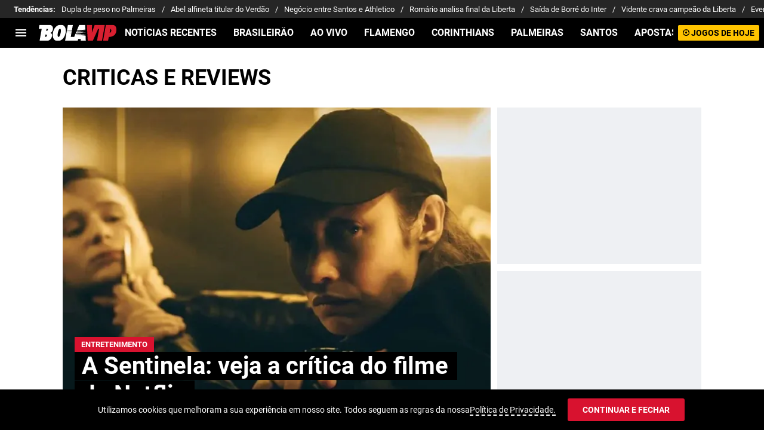

--- FILE ---
content_type: text/html; charset=utf-8
request_url: https://br.bolavip.com/assunto/criticas-e-reviews
body_size: 25203
content:
<!DOCTYPE html><html lang="pt-BR"><head><meta charSet="utf-8"/><meta name="viewport" content="width=device-width"/><link rel="preconnect" href=""/><link rel="preload" href="/fonts/roboto_400.woff2" as="font" type="font/woff2" crossorigin="anonymous"/><link rel="preload" href="/fonts/roboto_700.woff2" as="font" type="font/woff2" crossorigin="anonymous"/><meta name="robots" content="index, follow"/><title>Críticas e reviews | Notícias recentes, lançamentos do cinema, spoilers, streamings e ao vivo</title><meta name="description" content="Cobertura completa dos lançamentos do Netflix e outros streamings por assinatura, cinema e televisão, críticas e reviews dos filmes, séries e documentários exibidos e muito mais."/><link rel="alternate" type="application/rss+xml" title="RSS feed para Bolavip Brasil" href="https://br.bolavip.com/rss/feed/criticas-e-reviews"/><link rel="canonical" href="https://br.bolavip.com/assunto/criticas-e-reviews"/><link rel="preload" href="https://ds-images.bolavip.com/news/image?src=https%3A%2F%2Fimages.bolavip.com%2Fwebp%2Fbr%2Ffull%2FBBR_20210306_BBR_736498_a_sentinela_netflixjpg_242310155-1.webp&amp;width=470&amp;height=352" as="image" media="(max-width: 768px)"/><link rel="preload" href="https://ds-images.bolavip.com/news/image?src=https%3A%2F%2Fimages.bolavip.com%2Fwebp%2Fbr%2Ffull%2FBBR_20210306_BBR_736498_a_sentinela_netflixjpg_242310155-1.webp&amp;width=714&amp;height=535" as="image" media="(min-width: 768.1px)"/><meta name="next-head-count" content="12"/><link rel="manifest" href="/manifest.json"/><link rel="apple-touch-icon-precomposed" href="/favicon/apple-icon-57x57.png" sizes="57x57"/><link rel="apple-touch-icon-precomposed" href="/favicon/apple-icon-60x60.png" sizes="60x60"/><link rel="apple-touch-icon-precomposed" href="/favicon/apple-icon-72x72.png" sizes="72x72"/><link rel="apple-touch-icon-precomposed" href="/favicon/apple-icon-76x76.png" sizes="76x76"/><link rel="apple-touch-icon-precomposed" href="/favicon/apple-icon-114x114.png" sizes="114x114"/><link rel="apple-touch-icon-precomposed" href="/favicon/apple-icon-120x120.png" sizes="120x120"/><link rel="apple-touch-icon-precomposed" href="/favicon/apple-icon-144x144.png" sizes="144x144"/><link rel="apple-touch-icon-precomposed" href="/favicon/apple-icon-152x152.png" sizes="152x152"/><link rel="apple-touch-icon-precomposed" href="/favicon/apple-icon-180x180.png" sizes="180x180"/><link href="/favicon/favicon.ico" rel="shortcut icon"/><link href="/favicon/favicon-16x16.png" rel="icon" sizes="16x16" type="image/png"/><link href="/favicon/favicon-32x32.png" rel="icon" sizes="32x32" type="image/png"/><link href="/favicon/favicon-96x96.png" rel="icon" sizes="96x96" type="image/png"/><script id="gtm-script" data-nscript="beforeInteractive">
          (function(w,d,s,l,i){w[l]=w[l]||[];w[l].push({'gtm.start':
          new Date().getTime(),event:'gtm.js'});var f=d.getElementsByTagName(s)[0],
          j=d.createElement(s),dl=l!='dataLayer'?'&l='+l:'';j.async=true;j.src=
          'https://www.googletagmanager.com/gtm.js?id='+i+dl;f.parentNode.insertBefore(j,f);
          })(window,document,'script','dataLayer','GTM-TTKWJMN');
        </script><script id="marfeel" data-nscript="beforeInteractive">function e(e){var t=!(arguments.length>1&&void 0!==arguments[1])||arguments[1],c=document.createElement("script");c.src=e,t?c.type="module":(c.async=!0,c.type="text/javascript",c.setAttribute("nomodule",""));var n=document.getElementsByTagName("script")[0];n.parentNode.insertBefore(c,n)}function t(t,c,n){var a,o,r;null!==(a=t.marfeel)&&void 0!==a||(t.marfeel={}),null!==(o=(r=t.marfeel).cmd)&&void 0!==o||(r.cmd=[]),t.marfeel.config=n,t.marfeel.config.accountId=c;var i="https://sdk.mrf.io/statics";e("".concat(i,"/marfeel-sdk.js?id=").concat(c),!0),e("".concat(i,"/marfeel-sdk.es5.js?id=").concat(c),!1)}!function(e,c){var n=arguments.length>2&&void 0!==arguments[2]?arguments[2]:{};t(e,c,n)}(window,294,{adsTrackingFromClient:true}/*config*/);</script><script id="GravitecConfig" data-nscript="beforeInteractive">
        window.Gravitec = window.Gravitec || [];
        
      </script><script id="debug-bear-script" data-nscript="beforeInteractive">(function(){var dbpr=100;if(Math.random()*100>100-dbpr){var d="dbbRum",w=window,o=document,a=addEventListener,scr=o.createElement("script");scr.async=!0;w[d]=w[d]||[];w[d].push(["presampling",dbpr]);["error","unhandledrejection"].forEach(function(t){a(t,function(e){w[d].push([t,e])});});scr.src="https://cdn.debugbear.com/t9Al2119LoOW.js";o.head.appendChild(scr);}})()</script><script id="comscore" data-nscript="beforeInteractive">
            var _comscore = _comscore || [];
            
            _comscore.push({
              c1: "2", c2: "7161055",
              options: {
                enableFirstPartyCookie: true,
                bypassUserConsentRequirementFor1PCookie: true
              }
            });
            
            (function () {
              var s = document.createElement("script"), el = document.getElementsByTagName("script")[0];
              s.async = true;
              s.src = "https://sb.scorecardresearch.com/cs/7161055/beacon.js";
              el.parentNode.insertBefore(s, el);
            })();
            
            (self.COMSCORE && COMSCORE.beacon({
              c1: '2', 
              c2: '7161055', 
              options: {
                enableFirstPartyCookie: true, 
                bypassUserConsentRequirementFor1PCookie: true
              }
            }));

            fetch('https://br.bolavip.com/api/pageview-candidate?bbr'+parseInt((Math.random() * (100000000 - 1) + 1)*100));
        </script><script id="ArticleSchema" type="application/ld+json" data-nscript="beforeInteractive">{"@context":"http://schema.org","@type":"ItemList","itemListElement":[{"@type":"ListItem","position":1,"url":"https://br.bolavip.com/noticias/A-Sentinela-veja-a-critica-do-filme-da-Netflix-20210305-0102.html"}]}</script><script id="OrganizationSchema" type="application/ld+json" data-nscript="beforeInteractive">{"@context":"http://schema.org","@type":"Organization","name":"Bolavip","url":"https://br.bolavip.com","logo":{"@type":"ImageObject","url":"/img/logos/logo-bolavip.svg","width":"148","height":"31"},"publishingPrinciples":"https://br.bolavip.com/politica-editorial","sameAs":["https://www.facebook.com/Bolavip.Brasil","https://www.instagram.com/bolavipbrasil/","https://www.twitter.com/BolavipBr","https://www.youtube.com/@BolavipBrasil","https://www.tiktok.com/@bolavipcom","https://br.bolavip.com/rss/feed"]}</script><script id="WebsiteSchema" type="application/ld+json" data-nscript="beforeInteractive">{"@context":"http://schema.org","@type":"WebSite","name":"Bolavip","url":"https://br.bolavip.com"}</script><link rel="preload" href="/_next/static/css/8019314dc8882297.css" as="style"/><link rel="stylesheet" href="/_next/static/css/8019314dc8882297.css" data-n-g=""/><noscript data-n-css=""></noscript><script defer="" nomodule="" src="/_next/static/chunks/polyfills-42372ed130431b0a.js"></script><script id="better-convert-script" src="https://bctt.bc.rocks/headerScript.min.js" type="text/javascript" defer="" data-nscript="beforeInteractive"></script><script id="gravitec" src="https://cdn.gravitec.net/storage/a8f5c4342329a0c3dac69a78144201bd/client.js" defer="" data-nscript="beforeInteractive"></script><script defer="" src="/_next/static/chunks/2311-7eb2fb7a553374e3.js"></script><script defer="" src="/_next/static/chunks/3408-1f4b88b6c69d4d33.js"></script><script defer="" src="/_next/static/chunks/8692-52f1ac2010d424ad.js"></script><script defer="" src="/_next/static/chunks/6817.168b956402d3faa3.js"></script><script defer="" src="/_next/static/chunks/4413.d32c34c259eca099.js"></script><script defer="" src="/_next/static/chunks/893.6e4debd31763ae0d.js"></script><script src="/_next/static/chunks/webpack-39a54d2eb56cd58d.js" defer=""></script><script src="/_next/static/chunks/framework-a236350e74930fc0.js" defer=""></script><script src="/_next/static/chunks/main-fbaf5e547a9e12df.js" defer=""></script><script src="/_next/static/chunks/pages/_app-f72cadf8fc99be28.js" defer=""></script><script src="/_next/static/chunks/4454-2ccd1ce5e79957f5.js" defer=""></script><script src="/_next/static/chunks/2925-aca19e87ee2d8665.js" defer=""></script><script src="/_next/static/chunks/2341-3b56bae7d899003f.js" defer=""></script><script src="/_next/static/chunks/1988-092b4b4ad8a02e75.js" defer=""></script><script src="/_next/static/chunks/3453-2604985c3812052b.js" defer=""></script><script src="/_next/static/chunks/pages/assunto/%5BtagId%5D-5925654af987bd00.js" defer=""></script><script src="/_next/static/HOHcvfHIHpQNooUYfdZMP/_buildManifest.js" defer=""></script><script src="/_next/static/HOHcvfHIHpQNooUYfdZMP/_ssgManifest.js" defer=""></script><style id="__jsx-b16ad5a8523a0ec9">:root{--stats-primary-color:#457851;--stats-font-widget:'Roboto', -apple-system, sans-serif;--stats-font-family-second:'Roboto', -apple-system, sans-serif;--stats-font-family-third:'Roboto', -apple-system, sans-serif;--stats-wrapper-width:100%;--stats-competitions-bg:#f5f5f5;--stats-competitions-select-bg:#000;--stats-competitions-button-fontSize:13px;--stats-buttonForm-font-weight:400;--stats-buttonForm-font-size:15px;--stats-buttonForm-active-bg:#ffc400;--stats-buttonForm-active-color:#000;--stats-buttonForm-active-font-weight:bold;--stats-buttonTable-bg:#ffc400;--stats-buttonTable-color:#000000;--stats-buttonTable-fontWeight:700;--stats-buttonTable-fontSize:13px;--stats-tableTitle-bg:#000;--stats-tableTitle-lineHeight:16px;--stats-tableTitle-fontSize-xs:14px;--stats-tableTitle-fontSize-xl:18px;--stats-tableTitle-fontWeight:700;--stats-tableTitle-color:#fff;--stats-tableTitle-reverse-bg:#fff;--stats-tableTitle-reverse-color:#000;--stats-tournamentRanking-legend-iconColorDefault:#d1d1d1;--stats-tournamentRanking-legend-iconColorRed:#d81f30;--stats-tournamentRanking-legend-iconColorGreen:#00af32;--stats-tournamentRanking-legend-iconColorGreenDark:#007421;--stats-tournamentRanking-legend-iconColorYellow:#ffc400;--stats-tournamentRanking-subTitles-bg:#dddddd;--stats-tournamentRanking-subTitles-fontWeight:500;--stats-tournamentRanking-subTitles-fontSize:14px;--stats-tournamentRanking-subTitles-color:#000000;--stats-tournamentRanking-listItem-border:1px solid #00000033;--stats-tournamentRanking-btn-bg:#fff;--stats-tournamentRankingItem-item-fontWeigt:400;--stats-tournamentRankingItem-item-fontSize:14px;--stats-tournamentRankingItem-item-fontSize:14px;--stats-tournamentRankingItem-position-color:#fff;--stats-tournamentRankingItem-points-fontWeigt:700;--stats-liveMatch-minutes-borderTop:4px solid #d81f30;--stats-liveMatch-minutes-fontSize-xs:13px;--stats-liveMatch-minutes-fontSize-xl:14px;--stats-liveMatch-minutes-fontWeightMinute:400;--stats-liveMatch-minutes-fontWeightText:700;--stats-liveMatch-minutes-bg:#000;--stats-liveMatch-minutes-color:#fff;--stats-liveMatch-minutes-lineHeight:15px;--stats-liveMatch-state-fontSize:12px;--stats-liveMatch-state-fontWeight:bold;--stats-liveMatch-state-color:#000;--stats-liveMatch-state-background:#dddddd;--stats-liveMatch-score-fontSize-xs:23px;--stats-liveMatch-score-fontSize-xl:28px;--stats-liveMatch-score-fontWeight:400;--stats-liveMatch-score-bg:#ffc400;--stats-liveMatch-score-color:#000;--stats-liveMatch-final-score-bg:#bebebe;--stats-liveMatch-score-lineHeight-xs:41px;--stats-liveMatch-score-lineHeight-xl:51px;--stats-liveMatch-date-fontSize-xs:12px;--stats-liveMatch-date-fontSize-xl:15px;--stats-liveMatch-date-fontWeight:15px;--stats-liveMatch-date-bg:#fff;--stats-liveMatch-date-lineHeight-xs:14px;--stats-liveMatch-date-lineHeight-xl:19px;--stats-liveMatch-date-lineHeight-textBackground:#dddddd;--stats-liveMatchTeam-container-bg:#f5f5f5;--stats-liveMatchTeam-info-fontSize-xs:14px;--stats-liveMatchTeam-info-fontSize-xl:17px;--stats-liveMatchTeam-info-fontWeight:400;--stats-liveMatchTeam-info-fontFamily:'Roboto', -apple-system,
            sans-serif;--stats-liveMatchTeam-info-name-fontFamily:'Roboto', -apple-system,
            sans-serif;--stats-liveMatchTeam-icon-bg:#d3d3d3;--stats-tableDates-select-fontWeight:700;--stats-tableDates-select-borderColor:#b3b3b3;--stats-tableDates-date-bg:#dddddd;--stats-tableDates-date-lineHeight:16px;--stats-tableDates-date-fontSize:14px;--stats-tableDates-date-fontWeight:700;--stats-tableDates-item-borderColor:#00000033;--stats-tableDates-button-background:#ffc400;--stats-tableDates-button-fontWeight:700;--stats-playerItem-position-fontSize:13px;--stats-playerItem-position-big-fontSize:18px;--stats-playerItem-span-fontSize:13px;--stats-playerItem-info-bg:#dddddd;--stats-playerItem-name-fontSize:14px;--stats-playerItem-name-big-fontSize:18px;--stats-playerItem-points-fontSize:14px;--stats-playerItem-points-big-fontSize:20px;--stats-playerPlantel-value-big-fontSize:18px;--stats-tablePlayer-borderBottom:1px solid #00000033;--stats-calendarMatchday-border:1px solid #000000;--stats-calendarMatchday-boxShadow:0px 4px 4px rgba(0, 0, 0, 0.25);--stats-calendarMatchday-date-fontWeight:400;--stats-calendarMatchday-date-fontSize:18px;--stats-calendarMatchday-date-lineHeight:21px;--stats-calendarMatchday-date-lineHeight:21px;--stats-calendarMatchday-buttonItem-border:1px solid #dddddd;--stats-calendarMatchday-buttonItem-active-bg:#000;--stats-calendarMatchday-buttonItem-active-color:#fff;--stats-calendarMatches-stages-fontSize:14px;--stats-sectionHeader-color:#000000;--stats-sectionHeader-title-fontSize:22px;--stats-sectionHeader-title-lineHeight:26px;--stats-sectionHeader-title-fontWeight:700;--stats-sectionHeader-text-fontSize:13px;--stats-sectionHeader-text-lineHeight:16px;--stats-sectionHeader-title-fontFamily:'Roboto', -apple-system,
            sans-serif;--stats-sectionHeader-link-fontFamily:'Roboto', -apple-system,
            sans-serif;--stats-sectionHeader-logo-size:56px;--stats-sectionHeader-bg:#ffffff;--stats-sectionHeader-nav:#dddddd;--stats-sectionHeader-nav-active-color:#bebebe;--stats-sectionHeader-nav-text-active-color:#000000;--stats-sectionHeader-nav-text-inactive-color:#000000;--stats-dropdownMenu-border-color:#000000;--stats-dropdownMenu-fontWeight:400;--stats-dropdownMenu-fontSize:15px;--stats-dropdownMenu-big-fontSize:18px;--stats-dropdownMenu-lineHeight:18px;--stats-dropdownMenu-fontFamily:'Roboto', -apple-system, sans-serif;--stats-dropdownMenu-button-fontFamily:'Roboto', -apple-system,
            sans-serif;--stats-matchItem-fontSize:18px;--stats-matchItem-fontWeight:bold;--stats-matchItem-fontFamily:'Roboto', -apple-system, sans-serif;--stats-tournamentSchedule-background:#f5f5f5;--stats-tournamentSchedule-dividerBg:rgba(0, 0, 0, 0.2);--stats-tournamentSchedule-shield:25;--stats-tournamentSchedule-league-bg:#dddddd;--stats-tournamentSchedule-league-fontWeight:bold;--stats-tournamentSchedule-league-fontSize:12px;--stats-tournamentSchedule-league-lineHeight:14px;--stats-tournamentSchedule-team-fontWeight:400;--stats-tournamentSchedule-team-fontSize:14px;--stats-tournamentSchedule-team-lineHeight:16px;--stats-tournamentSchedule-team-color:#000000;--stats-tournamentSchedule-team-border:1px solid rgba(0, 0, 0, 0.2);--stats-tournamentSchedule-history-background:#ffffff;--stats-tournamentSchedule-history-border:1px solid #c4c4c4;--stats-tournamentSchedule-history-fontSize:12px;--stats-tournamentSchedule-history-fontWeight:700;--stats-tournamentSchedule-history-lineHeight:15px;--stats-tournamentSchedule-score-bg:#bebebe;--stats-tournamentSchedule-score-live-bg:#ffc400;--stats-tournamentWC-bgColor:#fff;--stats-tournamentWC-color:#000;--stats-tournamentWC-weight:bold;--stats-tournamentWC-size:13px;--stats-tournamentWC-fontFamily:'Roboto', -apple-system, sans-serif;--stats-matchDetails-team-fontSize:18px;--stats-matchDetails-team-fontWeight:400;--stats-matchDetails-team-fontFamily:'Roboto', -apple-system,
            sans-serif;--stats-matchDetails-score-live:#ffc400;--stats-matchDetails-score-live-color:#000;--stats-matchDetails-lineups-container-bgColor:#000;--stats-matchDetails-lineups-title-color:#fff;--stats-matchDetails-lineups-title-family:'Roboto', -apple-system,
            sans-serif;--stats-matchDetails-icons-family:'Roboto', -apple-system, sans-serif;--stats-matchDetails-icons-weight:700;--stats-matchDetails-header-fontFamily:'Roboto', -apple-system,
            sans-serif;--stats-matchDetails-header-fontWeight:700;--stats-matchDetails-headerScore-fontWeight:400;--stats-matchDetails-header-fontSize:12px;--stats-handToHand-borderColor:#b8b8b8;--stats-handToHand-fontSize:12px;--stats-handToHand-lineHeight:14px;--stats-handToHand-matchNumber-fontSize:25px;--stats-handToHand-matchNumber-lineHeight:29px;--stats-handToHand-matchNumber-fontWeight:400;--stats-teamCard-background:#f5f5f5;--stats-teamCard-button-fontSize:13px;--stats-positions-title-color:#000;--stats-positions-title-weight:700;--stats-positions-title-size:12px;--stats-positions-family:'Roboto', -apple-system, sans-serif;--stats-rankingPlayers-family:'Roboto', -apple-system, sans-serif;--stats-rankingPlayers-size:14px;--stats-rankingPlayers-weight:400;--stats-rankingPlayers-weight-bold:700;--stats-titleIcon-family:'Roboto', -apple-system, sans-serif;--stats-titleIcon-size:14px;--stats-titleIcon-weight:400;--stats-titleIcon-bg:#cccccc;--stats-boxStatistics-fontSize:18px;--stats-boxStatistics-fontWeight:700;--stats-boxStatistics-fontFamily:'Roboto', -apple-system, sans-serif;--stats-boxStatistics-value-fontWeight:400;--stats-boxStatistics-value-fontSize:18px;--stats-competition-matchday-fontWeight:700;--stats-competition-matchday-background:#bcbcbc;--stats-teamDataSheet-bullet-color:#d8122f}@media(min-width:769px){:root{--stats-wrapper-width:100%;--stats-calendarMatches-stages-fontSize:16px}}@media(min-width:1070px){:root{--stats-wrapper-width:1070px;--stats-sectionHeader-title-fontSize:45px;--stats-sectionHeader-title-lineHeight:53px;--stats-sectionHeader-text-fontSize:18px;--stats-sectionHeader-text-lineHeight:21px;--stats-sectionHeader-logo-size:90px;--stats-sectionHeader-title-padding-left:0px}}</style><style id="__jsx-2704321349">.header-highlight-links.jsx-2704321349{display:-webkit-box;display:-webkit-flex;display:-moz-box;display:-ms-flexbox;display:flex;width:100%;-webkit-box-sizing:border-box;-moz-box-sizing:border-box;box-sizing:border-box;height:35px;-webkit-flex-flow:row;-ms-flex-flow:row;flex-flow:row;-webkit-box-align:center;-webkit-align-items:center;-moz-box-align:center;-ms-flex-align:center;align-items:center;padding:0 10px;background-color:#262626;color:#FFF;font:400 15px/20px 'Roboto', -apple-system, sans-serif;border:none;border-width:0}.header-highlight-links__label.jsx-2704321349{-webkit-box-flex:0;-webkit-flex:0 0 auto;-moz-box-flex:0;-ms-flex:0 0 auto;flex:0 0 auto;font-weight:bold;margin-right:10px;white-space:nowrap}.header-highlight-links__nav.jsx-2704321349{overflow-x:scroll}.header-highlight-links__nav__list.jsx-2704321349{display:-webkit-box;display:-webkit-flex;display:-moz-box;display:-ms-flexbox;display:flex;-webkit-flex-flow:row;-ms-flex-flow:row;flex-flow:row;list-style:none;padding:0;margin:0}.header-highlight-links__nav__list__item.jsx-2704321349 .link-factory-custom-style{display:-webkit-box;display:-webkit-flex;display:-moz-box;display:-ms-flexbox;display:flex;-webkit-box-align:center;-webkit-align-items:center;-moz-box-align:center;-ms-flex-align:center;align-items:center;text-decoration:none;color:inherit;height:35px;white-space:nowrap}.header-highlight-links__nav__list__item.jsx-2704321349:not(:last-child) .link-factory-custom-style::after{content:"/";margin:0 10px}@media(min-width: 769px){.header-highlight-links.jsx-2704321349{height:30px;padding:0 0 0 23px;border-width:0;font:400 13px/17px 'Roboto', -apple-system, sans-serif}.header-highlight-links__nav.jsx-2704321349{overflow:hidden}}</style><style id="__jsx-884394347">.nav__menu__item.jsx-884394347{display:-webkit-inline-box;display:-webkit-inline-flex;display:-moz-inline-box;display:-ms-inline-flexbox;display:inline-flex;text-align:left;z-index:5;-webkit-flex-shrink:0;-ms-flex-negative:0;flex-shrink:0;padding:0;position:relative}.nav__menu__item.jsx-884394347 .nav__menu__item__link{display:-webkit-box;display:-webkit-flex;display:-moz-box;display:-ms-flexbox;display:flex;-webkit-box-align:center;-webkit-align-items:center;-moz-box-align:center;-ms-flex-align:center;align-items:center;text-transform:uppercase;text-decoration:none;cursor:pointer;letter-spacing:0px;background-color:transparent;font:700 16px/18px 'Roboto', -apple-system, sans-serif;padding:0 14px;color:#FFF;-webkit-transition:.3s ease;-moz-transition:.3s ease;-o-transition:.3s ease;transition:.3s ease}.nav__menu__item.jsx-884394347 .nav__menu__item__link:hover{color:none;background:none}.nav__menu__item__submenu.jsx-884394347{position:absolute;top:100%;left:0;z-index:1;-webkit-transition:.2s ease;-moz-transition:.2s ease;-o-transition:.2s ease;transition:.2s ease;-webkit-transform:scale(0);-moz-transform:scale(0);-ms-transform:scale(0);-o-transform:scale(0);transform:scale(0);-webkit-transform-origin:top left;-moz-transform-origin:top left;-ms-transform-origin:top left;-o-transform-origin:top left;transform-origin:top left;padding:5px 0 0 0;background:undefined}.nav__menu__item__submenu__item.jsx-884394347{list-style:none;padding:10px}.nav__menu__item__submenu-icon.jsx-884394347{display:-webkit-box;display:-webkit-flex;display:-moz-box;display:-ms-flexbox;display:flex;-webkit-transition:.3s ease;-moz-transition:.3s ease;-o-transition:.3s ease;transition:.3s ease}.nav__menu__item__submenu__wrapper.jsx-884394347{background:#fff;-webkit-box-shadow:rgb(0 0 0/25%)0px 1px 1px 1px;-moz-box-shadow:rgb(0 0 0/25%)0px 1px 1px 1px;box-shadow:rgb(0 0 0/25%)0px 1px 1px 1px;min-width:180px;min-height:180px;display:block;margin-top:30px}.nav__menu__item.jsx-884394347:hover .nav__menu__item__submenu.jsx-884394347{-webkit-transform:scale(1);-moz-transform:scale(1);-ms-transform:scale(1);-o-transform:scale(1);transform:scale(1)}.nav__menu__item.jsx-884394347:hover .nav__menu__item__submenu-icon.jsx-884394347{-webkit-transform:rotate(180deg);-moz-transform:rotate(180deg);-ms-transform:rotate(180deg);-o-transform:rotate(180deg);transform:rotate(180deg)}.nav__menu__item__link__icon.jsx-884394347{margin-right:5px}</style><style id="__jsx-2424206585">.nav.jsx-2424206585{display:none;margin:0 auto 0 0;letter-spacing:0px;-webkit-box-orient:horizontal;-webkit-box-direction:normal;-webkit-flex-flow:row;-moz-box-orient:horizontal;-moz-box-direction:normal;-ms-flex-flow:row;flex-flow:row;-webkit-box-align:center;-webkit-align-items:center;-moz-box-align:center;-ms-flex-align:center;align-items:center;-webkit-box-pack:justify;-webkit-justify-content:space-between;-moz-box-pack:justify;-ms-flex-pack:justify;justify-content:space-between;overflow:hidden}.nav__menu.jsx-2424206585{margin:0;padding:0;list-style:none;white-space:nowrap;display:-webkit-box;display:-webkit-flex;display:-moz-box;display:-ms-flexbox;display:flex;-webkit-box-align:center;-webkit-align-items:center;-moz-box-align:center;-ms-flex-align:center;align-items:center}@media(min-width: 769px){.nav.jsx-2424206585{display:-webkit-box;display:-webkit-flex;display:-moz-box;display:-ms-flexbox;display:flex}}</style><style id="__jsx-792203952">.menu-full__column__row__list__item.jsx-792203952{padding:2px}.menu-full__column__row__list__item.jsx-792203952 .menu-full__column__row__list__link{color:#FFF;cursor:pointer;letter-spacing:0;font-weight:700;font-size:initial;line-height:26px;text-decoration:none}</style><style id="__jsx-2346914441">.menu-full__column__row__title.jsx-2346914441{letter-spacing:0;font-weight:700;color:#D8122F;font-size:initial;line-height:26px;margin:0;text-transform:uppercase}.menu-full__column__row.jsx-2346914441{margin-bottom:40px}.menu-full__column__row__list.jsx-2346914441{margin:0;padding:0;list-style:none}</style><style id="__jsx-7f1b13dd309ed55b">.menu-full__column.jsx-7f1b13dd309ed55b{margin-right:35px}</style><style id="__jsx-2265236050">.menu-full.jsx-2265236050{max-height:0;background:#000;font-family:'Roboto', -apple-system, sans-serif;overflow-y:scroll;position:fixed;width:100%;z-index:100000;top:110px;opacity:0;-webkit-transition:opacity.2s linear;-moz-transition:opacity.2s linear;-o-transition:opacity.2s linear;transition:opacity.2s linear}#header-one:checked+.menu-full{max-height:100vh;height:-webkit-calc(100% - 110px);height:-moz-calc(100% - 110px);height:calc(100% - 110px);opacity:1}.menu-full__columns.jsx-2265236050{padding:0px}.menu-full__columns--mobile.jsx-2265236050{background:#000}.menu-full__columns--desktop.jsx-2265236050{display:none;background:#000}@media(min-width: 769px){.menu-full.jsx-2265236050{top:80px;overflow:hidden;-webkit-transition:max-height.5s linear;-moz-transition:max-height.5s linear;-o-transition:max-height.5s linear;transition:max-height.5s linear;opacity:1}#header-one:checked+.menu-full{height:auto;max-height:100vh}.menu-full__columns.jsx-2265236050{padding:30px 58px}.menu-full__columns--mobile.jsx-2265236050{display:none}.menu-full__columns--desktop.jsx-2265236050{display:-webkit-box;display:-webkit-flex;display:-moz-box;display:-ms-flexbox;display:flex}}</style><style id="__jsx-3379651735">.nav__menu__item__link.jsx-3379651735{text-transform:uppercase;font:700 16px/18px 'Roboto', -apple-system, sans-serif;color:#FFF}.header__logo-link__header-title.jsx-3379651735{display:none}.nav__menu__item__link__mobile.jsx-3379651735{padding:0 .5rem;display:block}.top-sticky-wrapper.jsx-3379651735{width:100%;position:-webkit-sticky;position:sticky;top:0;left:0;display:-webkit-box;display:-webkit-flex;display:-moz-box;display:-ms-flexbox;display:flex;-webkit-box-pack:center;-webkit-justify-content:center;-moz-box-pack:center;-ms-flex-pack:center;justify-content:center;background:#000;z-index:1000001;height:60px}.header.jsx-3379651735{background:#000;undefineddisplay:-webkit-box;display:-webkit-flex;display:-moz-box;display:-ms-flexbox;display:flex;-webkit-box-align:center;-webkit-align-items:center;-moz-box-align:center;-ms-flex-align:center;align-items:center;background-repeat:no-repeat;-webkit-background-size:cover;-moz-background-size:cover;-o-background-size:cover;background-size:cover;color:#FFF;height:50px;position:-webkit-sticky;position:sticky;top:0;z-index:10000000;border-bottom:0px solid transparent}.header.header-top-sticky.jsx-3379651735{top:60px}.header.jsx-3379651735 .header__logo-link{display:-webkit-box;display:-webkit-flex;display:-moz-box;display:-ms-flexbox;display:flex;margin-right:calc(100% - 330px);height:auto}.header.jsx-3379651735 .header__logo-link__primary-logo{width:130px!important;height:28px!important}.header.jsx-3379651735 .header__logo-link--secondary{opacity:.5;margin-left:auto;height:28px}.header.jsx-3379651735 .header__logo-link.header__logo-margin{margin-left:20px;margin-right:calc(100% - 210px)}.btn.jsx-3379651735{background-color:transparent;border:none;color:#FFF;cursor:pointer;outline:none}.btn-menu.jsx-3379651735{padding:0;min-width:24px;height:24px;margin:0 8px}.btn-menu--mobile.jsx-3379651735{display:block}.header.jsx-3379651735 .btn-results{height:12px;background:#ffc400;-webkit-border-radius:2px;-moz-border-radius:2px;border-radius:2px;margin:0 .5rem;padding:7px 8px;display:none;-webkit-box-align:center;-webkit-align-items:center;-moz-box-align:center;-ms-flex-align:center;align-items:center;text-decoration:none;-webkit-box-pack:center;-webkit-justify-content:center;-moz-box-pack:center;-ms-flex-pack:center;justify-content:center}.header.jsx-3379651735 .btn-results span{min-width:90px;width:auto;white-space:nowrap;text-transform:uppercase;text-align:center;color:#000;letter-spacing:0px;font:700 12px/16px 'Roboto', -apple-system, sans-serif}.btn-flag.jsx-3379651735{margin:0;display:-webkit-box;display:-webkit-flex;display:-moz-box;display:-ms-flexbox;display:flex;-webkit-box-align:center;-webkit-align-items:center;-moz-box-align:center;-ms-flex-align:center;align-items:center;-webkit-box-ordinal-group:6;-webkit-order:5;-moz-box-ordinal-group:6;-ms-flex-order:5;order:5;padding-right:0}.btn-flag.jsx-3379651735~.vf-notification-wrapper{-webkit-box-ordinal-group:7;-webkit-order:6;-moz-box-ordinal-group:7;-ms-flex-order:6;order:6;margin-left:initial!important}.btn-flag.jsx-3379651735>.flag.jsx-3379651735{width:26px;height:18px}.btn-flag.jsx-3379651735>.icon.jsx-3379651735{opacity:.5;width:24px;height:24px}.btn-search.jsx-3379651735{display:none}.viafoura-header-tray-trigger{display:none;background:transparent!important;margin-left:0!important}.viafoura-header-tray-trigger .vf-tray-trigger,.viafoura-header-tray-trigger .vf-tray-trigger:focus{color:#fff !important}.btn-schedule.jsx-3379651735{min-width:90px;-webkit-box-sizing:border-box;-moz-box-sizing:border-box;box-sizing:border-box;width:100%;max-width:-webkit-max-content;max-width:-moz-max-content;max-width:max-content;background:#ffc400;-webkit-border-radius:2px;-moz-border-radius:2px;border-radius:2px;margin:0 .5rem 0 auto;padding:4px 8px;text-transform:uppercase;display:-webkit-box;display:-webkit-flex;display:-moz-box;display:-ms-flexbox;display:flex;-webkit-box-align:center;-webkit-align-items:center;-moz-box-align:center;-ms-flex-align:center;align-items:center;color:#000;text-decoration:none;-webkit-box-pack:center;-webkit-justify-content:center;-moz-box-pack:center;-ms-flex-pack:center;justify-content:center;letter-spacing:0px;font:700 14px/18px 'Roboto', -apple-system, sans-serif}.btn-schedule.jsx-3379651735>svg{margin-right:2px}.header.jsx-3379651735 .vf-notification-wrapper{margin-left:auto}.header.jsx-3379651735 .header__logo-link__main-logo{margin:15px 0 10px 30px}.btn-trending.jsx-3379651735{width:90px;height:12px;background:#00f400;margin:0 .5rem;padding:7px 8px;text-transform:uppercase;display:-webkit-box;display:-webkit-flex;display:-moz-box;display:-ms-flexbox;display:flex;-webkit-box-align:center;-webkit-align-items:center;-moz-box-align:center;-ms-flex-align:center;align-items:center;color:#240742;text-decoration:none;-webkit-box-pack:center;-webkit-justify-content:center;-moz-box-pack:center;-ms-flex-pack:center;justify-content:center;letter-spacing:0px;font:700 12px/16px 'Roboto', -apple-system, sans-serif}.btn-trending.jsx-3379651735:hover{background:#adffad}.viafoura-header-tray-trigger--hidden.jsx-3379651735{display:none}.header-highlight-links-container.jsx-3379651735{display:none}@media(max-width:767px){.nav__menu__item__link__desktop.jsx-3379651735{display:none}.nav__menu__item__link__mobile.jsx-3379651735{display:block}.header.jsx-3379651735{undefinedbackground-position-x:right}.header.jsx-3379651735 .header__logo-link--secondary{padding-right:0}.header.jsx-3379651735 .header__logo-link__main-logo{display:none}.header.jsx-3379651735 .header__logo-link__primary-logo{width:130px!important;height:28px!important}.btn-trending.jsx-3379651735{display:none}}@media(min-width: 769px){.btn-schedule.jsx-3379651735{margin-left:.5rem}.nav__menu__item__link__desktop.jsx-3379651735{display:block}.nav__menu__item__link__mobile.jsx-3379651735{display:none}.top-sticky-wrapper.jsx-3379651735{display:none}.header.jsx-3379651735 .btn-results{display:-webkit-box;display:-webkit-flex;display:-moz-box;display:-ms-flexbox;display:flex}.btn-search.jsx-3379651735,.viafoura-header-tray-trigger{display:-webkit-box;display:-webkit-flex;display:-moz-box;display:-ms-flexbox;display:flex}.viafoura-header-tray-trigger{margin-left:0!important}.header.jsx-3379651735{margin-bottom:0;-webkit-box-pack:justify;-webkit-justify-content:space-between;-moz-box-pack:justify;-ms-flex-pack:justify;justify-content:space-between;top:0}.header.header-top-sticky.jsx-3379651735{top:30px}.header.jsx-3379651735 .header__logo-link{margin-right:0}.header.jsx-3379651735 .header__logo-link__primary-logo{width:130px!important;height:28px!important}.header.jsx-3379651735 .header__logo-link--secondary{margin-left:0;margin-right:35px;height:28px}.header.jsx-3379651735 .header__logo__secondary-logo{width:130px;height:28px}.btn-flag.jsx-3379651735{-webkit-box-ordinal-group:1;-webkit-order:0;-moz-box-ordinal-group:1;-ms-flex-order:0;order:0;margin:0 16px}.btn-flag.jsx-3379651735~.vf-notification-wrapper{-webkit-box-ordinal-group:1;-webkit-order:0;-moz-box-ordinal-group:1;-ms-flex-order:0;order:0}.btn-menu.jsx-3379651735{margin:0 18px 0 23px}.btn-menu--mobile.jsx-3379651735{visibility:hidden}.header.jsx-3379651735 .header__logo-link.header__logo-margin{margin-left:65px;margin-right:0}.header-highlight-links-container.jsx-3379651735{display:block;z-index:10000000;position:-webkit-sticky;position:sticky;top:0}}</style><style id="__jsx-2544675498">.wrapper.jsx-2544675498{width:100%;margin:0 auto;position:relative}@media(min-width: 769px){.wrapper.jsx-2544675498{width:100%}}@media(min-width: 1070px){.wrapper.jsx-2544675498{margin:0 auto;width:1070px}}</style><style id="__jsx-2554332495">.section-header.jsx-2554332495{background:#fff;width:100%}.section-header__container.jsx-2554332495{display:-webkit-box;display:-webkit-flex;display:-moz-box;display:-ms-flexbox;display:flex;-webkit-box-pack:justify;-webkit-justify-content:space-between;-moz-box-pack:justify;-ms-flex-pack:justify;justify-content:space-between;-webkit-box-align:center;-webkit-align-items:center;-moz-box-align:center;-ms-flex-align:center;align-items:center;padding:0 10px}.section-header__img-wrapper.jsx-2554332495{height:36px;margin-right:10px}.section-header__img-wrapper__img.jsx-2554332495{max-width:100%;max-height:100%}.section-header__title.jsx-2554332495{font:Bold 19px/25px 'Roboto', -apple-system, sans-serif;letter-spacing:0px;text-transform:uppercase;color:undefined}.section-header__title-wrapper.jsx-2554332495{display:-webkit-box;display:-webkit-flex;display:-moz-box;display:-ms-flexbox;display:flex;-webkit-box-align:center;-webkit-align-items:center;-moz-box-align:center;-ms-flex-align:center;align-items:center;height:60px}.section-header__competitions-button.jsx-2554332495{text-decoration:none;color:#000}.section-header.jsx-2554332495 .section-header__competitions-button__text{display:none}@media(min-width: 769px){.section-header__container.jsx-2554332495{padding:0}.section-header__img-wrapper.jsx-2554332495{height:52px;width:52px;margin-right:20px}.section-header__title-wrapper.jsx-2554332495{height:100px}.section-header__title.jsx-2554332495{font:bold 36px/30px 'Roboto', -apple-system, sans-serif;letter-spacing:0px}.section-header__competitions-button.jsx-2554332495{width:153px;height:42px;background-color:#232323;text-transform:uppercase;text-decoration:none;font:Bold 14px/18px 'Roboto', -apple-system, sans-serif;letter-spacing:0px;color:#fff;display:-webkit-box;display:-webkit-flex;display:-moz-box;display:-ms-flexbox;display:flex;-webkit-box-pack:center;-webkit-justify-content:center;-moz-box-pack:center;-ms-flex-pack:center;justify-content:center;-webkit-border-radius:2px;-moz-border-radius:2px;border-radius:2px}.section-header.jsx-2554332495 .section-header__competitions-button__text{display:-webkit-box;display:-webkit-flex;display:-moz-box;display:-ms-flexbox;display:flex;-webkit-box-align:center;-webkit-align-items:center;-moz-box-align:center;-ms-flex-align:center;align-items:center}.section-header.jsx-2554332495 .section-header__competitions-button__icon{display:none}}</style><style id="__jsx-708301906">.card-media.jsx-708301906{display:block;position:relative;width:100%;height:100%;margin:0;padding:0;top:0;left:0;overflow:hidden;background-color:#d3d3d3}.card-media__container.jsx-708301906{display:-webkit-box;display:-webkit-flex;display:-moz-box;display:-ms-flexbox;display:flex;-webkit-box-pack:center;-webkit-justify-content:center;-moz-box-pack:center;-ms-flex-pack:center;justify-content:center;height:100%}.card-media__picture{display:block;-webkit-transition:.3s;-moz-transition:.3s;-o-transition:.3s;transition:.3s;width:100%;height:100%}.card-media.jsx-708301906 .link-factory-custom-style{display:block;width:100%;height:100%;cursor:pointer;text-decoration:none;color:inherit}</style><style id="__jsx-3861197828">.card-section.jsx-3861197828{display:inline-flex;position:false;top:none;left:none;-webkit-box-align:center;-webkit-align-items:center;-moz-box-align:center;-ms-flex-align:center;align-items:center;color:#FFF;background:#D8122F;letter-spacing:0px;padding:0 11px;height:23px;line-height:23px;font-family:'Roboto', -apple-system, sans-serif;font-weight:700;font-size:13px;text-transform:uppercase}.card-section--with-ellipsis.jsx-3861197828{-o-text-overflow:ellipsis;text-overflow:ellipsis;overflow:hidden;white-space:nowrap;max-width:151px;display:block;width:-webkit-fit-content;width:-moz-fit-content;width:fit-content;line-height:23px}@media(min-width: 769px){.card-section.jsx-3861197828{height:25px;font-size:13px;line-height:23px}}</style><style id="__jsx-3059850965">.card-title.jsx-3059850965{margin:0;line-height:0;display:block;overflow:hidden;background:none;padding:none;min-height:false}.card-title.line-height-0.jsx-3059850965{line-height:0}.card-title.jsx-3059850965 .LinesEllipsis{font-family:inherit}@media(max-width:767px){.card-title.jsx-3059850965{min-height:false;padding:none}}.card-title.jsx-3059850965 .link-factory-custom-style{text-align:left;display:inline;-webkit-box-decoration-break:clone;-moz-box-decoration-break:clone;-ms-box-decoration-break:clone;-o-box-decoration-break:clone;box-decoration-break:clone;cursor:pointer;text-decoration:none;font-family:'Roboto', -apple-system, sans-serif;margin-top:10px;background:#000;font-size:12px;color:#FFF;line-height:1.3;font-weight:700;letter-spacing:0px}</style><style id="__jsx-903682514">.main-card.jsx-903682514{width:100%;-webkit-box-sizing:border-box;-moz-box-sizing:border-box;box-sizing:border-box;position:relative}.main-card__picture.jsx-903682514{background-color:#eef0f3;width:100%;height:100%;min-width:320px;min-height:240px}.main-card__data.jsx-903682514{z-index:2;position:relative;margin:-67px 0 30px}.main-card__data.jsx-903682514 .main-card__section{margin-left:10px}.main-card__data.jsx-903682514 .main-card__title{padding:0 10px}.main-card.jsx-903682514 .main-card__title .card-title__link{font-weight:700;font-size:22px;padding:0 4px 0;line-height:26px}.live-match-container.jsx-903682514{height:50px;width:100%;margin-top:30px}.live-match-container .live-match{height:100%}.mam-container.jsx-903682514{display:none}.mam-container-mobile.jsx-903682514{display:block}@media(min-width: 769px){.main-card__data.jsx-903682514{position:absolute;bottom:0;left:0;margin:0;background:inherit;padding-bottom:32px;min-height:false;width:100%}.main-card__data.jsx-903682514 .main-card__section{margin-left:20px}.main-card__data.jsx-903682514 .main-card__title{padding:0 20px}.main-card.jsx-903682514{height:100%;margin-bottom:0}.main-card.jsx-903682514 .main-card__title .card-title__link{padding:0 15px 0 12px;font-size:40px;line-height:48px;font-weight:inherit}.main-card__picture.jsx-903682514{min-width:714px;min-height:535px}.live-match-container.jsx-903682514{width:100%;height:50px;display:-webkit-box;display:-webkit-flex;display:-moz-box;display:-ms-flexbox;display:flex;margin-top:0}.live-match-container.jsx-903682514 .mam-container.jsx-903682514{min-width:initial;height:initial;background:#efefef;display:-webkit-box;display:-webkit-flex;display:-moz-box;display:-ms-flexbox;display:flex;-webkit-box-pack:center;-webkit-justify-content:center;-moz-box-pack:center;-ms-flex-pack:center;justify-content:center;-webkit-box-align:center;-webkit-align-items:center;-moz-box-align:center;-ms-flex-align:center;align-items:center;max-width:initial;overflow:hidden}.live-match-container .match{-webkit-box-ordinal-group:initial;-webkit-order:initial;-moz-box-ordinal-group:initial;-ms-flex-order:initial;order:initial}.mam-container-mobile.jsx-903682514{display:none}.mam-container.jsx-903682514{display:block}}</style><style id="__jsx-3339413137">.card-media.jsx-3339413137{display:none;position:relative;width:100%;height:100%;margin:0;padding:0;top:0;left:0;overflow:hidden;background-color:#d3d3d3}.card-media__container.jsx-3339413137{display:-webkit-box;display:-webkit-flex;display:-moz-box;display:-ms-flexbox;display:flex;-webkit-box-pack:center;-webkit-justify-content:center;-moz-box-pack:center;-ms-flex-pack:center;justify-content:center;height:100%}.card-media__picture{display:block;-webkit-transition:.3s;-moz-transition:.3s;-o-transition:.3s;transition:.3s;width:100%;height:100%}.card-media.jsx-3339413137 .link-factory-custom-style{display:block;width:100%;height:100%;cursor:pointer;text-decoration:none;color:inherit}</style><style id="__jsx-18245789">.card-section.jsx-18245789{display:none;position:false;top:none;left:none;-webkit-box-align:center;-webkit-align-items:center;-moz-box-align:center;-ms-flex-align:center;align-items:center;color:#FFF;background:#D8122F;letter-spacing:0px;padding:0 11px;height:23px;line-height:23px;font-family:'Roboto', -apple-system, sans-serif;font-weight:700;font-size:13px;text-transform:uppercase}.card-section--with-ellipsis.jsx-18245789{-o-text-overflow:ellipsis;text-overflow:ellipsis;overflow:hidden;white-space:nowrap;max-width:151px;display:block;width:-webkit-fit-content;width:-moz-fit-content;width:fit-content;line-height:23px}@media(min-width: 769px){.card-section.jsx-18245789{height:25px;font-size:13px;line-height:23px}}</style><style id="__jsx-1162911606">.card-title.jsx-1162911606{margin:0;line-height:0;display:none;overflow:hidden;background:none;padding:none;min-height:undefined}.card-title.line-height-0.jsx-1162911606{line-height:0}.card-title.jsx-1162911606 .LinesEllipsis{font-family:inherit}@media(max-width:767px){.card-title.jsx-1162911606{min-height:undefined;padding:none}}.card-title.jsx-1162911606 .link-factory-custom-style{text-align:left;display:inline;-webkit-box-decoration-break:clone;-moz-box-decoration-break:clone;-ms-box-decoration-break:clone;-o-box-decoration-break:clone;box-decoration-break:clone;cursor:pointer;text-decoration:none;font-family:'Roboto', -apple-system, sans-serif;margin-top:10px;background:#000;font-size:12px;color:#FFF;line-height:1.3;font-weight:700;letter-spacing:0px}</style><style id="__jsx-2497970279">.main-card-small.jsx-2497970279{width:100%;-webkit-box-sizing:border-box;-moz-box-sizing:border-box;box-sizing:border-box;position:relative}.main-card-samll__picture.jsx-2497970279{background-color:#eef0f3;width:100%;height:100%;min-width:320px;min-height:240px}.main-card-small__data.jsx-2497970279{position:relative;margin:-67px 0 30px;z-index:2}.main-card-small.jsx-2497970279 .main-card-small__section{margin-left:10px}.main-card-small.jsx-2497970279 .main-card-small__title{padding:0 10px}.main-card-small.jsx-2497970279 .main-card-small__title .card-title__link{padding:0 4px;font-size:22px;line-height:26px;font-weight:700}@media(min-width: 769px){.main-card-samll__picture.jsx-2497970279 .main-card-samll__picture__figure img{width:auto;height:auto}.main-card-small.jsx-2497970279 .main-card-small__section{margin-left:16px}.main-card-small__data.jsx-2497970279{position:absolute;bottom:0;left:0;margin:0;padding-bottom:12px;background:inherit}.main-card-small.jsx-2497970279{height:100%;margin-bottom:0;overflow:hidden}.main-card-small.jsx-2497970279 .main-card-small__title{padding:0 16px}.main-card-small.jsx-2497970279 .main-card-small__title .card-title__link{padding:0 8px 0 5px}.main-card-samll__picture.jsx-2497970279{min-width:345px;height:262px}}</style><style id="__jsx-394025431">.main-block.jsx-394025431{width:100%;display:-webkit-box;display:-webkit-flex;display:-moz-box;display:-ms-flexbox;display:flex;-webkit-flex-wrap:wrap;-ms-flex-wrap:wrap;flex-wrap:wrap;-webkit-box-pack:justify;-webkit-justify-content:space-between;-moz-box-pack:justify;-ms-flex-pack:justify;justify-content:space-between}.knockouts-container.jsx-394025431{padding:20px}.matches-container__slider .competition-knockouts{background:#fff}.matches-slider.jsx-394025431{width:100%;margin-top:-50px}.matches-slider-competition.jsx-394025431{width:100%}.custom-competition.jsx-394025431{width:100%}.main-block__main-card.jsx-394025431{width:100%}.main-block__medium-wrapper.jsx-394025431{width:100%;display:-webkit-box;display:-webkit-flex;display:-moz-box;display:-ms-flexbox;display:flex;-webkit-flex-wrap:wrap;-ms-flex-wrap:wrap;flex-wrap:wrap}.main-block__medium-wrapper__card.jsx-394025431{width:100%;margin-top:1%}.group-stage-widget__app-link.jsx-394025431{display:-webkit-box;display:-webkit-flex;display:-moz-box;display:-ms-flexbox;display:flex;-webkit-box-align:center;-webkit-align-items:center;-moz-box-align:center;-ms-flex-align:center;align-items:center;-webkit-box-pack:center;-webkit-justify-content:center;-moz-box-pack:center;-ms-flex-pack:center;justify-content:center;margin:30px 0 0}.group-stage-widget__app-link__btn.jsx-394025431{text-decoration:none;cursor:pointer}.group-stage-widget__app-link__btn.jsx-394025431 img.jsx-394025431{max-width:100%}.matches-slider-custom.jsx-394025431{width:100%;display:block}.classification-widget.jsx-394025431{width:100%}.caliente-widget.jsx-394025431{display:block;width:100%}.codere-widget.jsx-394025431{display:block;width:100%}@media(min-width: 769px){.matches-slider-custom.jsx-394025431{display:none}.main-block__medium-wrapper.jsx-394025431{-webkit-box-pack:justify;-webkit-justify-content:space-between;-moz-box-pack:justify;-ms-flex-pack:justify;justify-content:space-between;margin-top:1%}.main-block__medium-wrapper__card.jsx-394025431{width:49.5%;margin-top:0}.matches-slider.jsx-394025431{display:none}.matches-slider-competition.jsx-394025431{display:none}.custom-competition.jsx-394025431{display:none}.classification-widget.jsx-394025431{display:none}.caliente-widget.jsx-394025431{display:none}.codere-widget.jsx-394025431{display:none}.hidden-md.jsx-394025431{display:none}}@media(min-width: 1070px){.main-block__main-card.jsx-394025431{width:67%}.main-block__medium-wrapper.jsx-394025431{width:32%;-webkit-box-orient:vertical;-webkit-box-direction:normal;-webkit-flex-direction:column;-moz-box-orient:vertical;-moz-box-direction:normal;-ms-flex-direction:column;flex-direction:column;margin-top:0}.main-block__medium-wrapper__card.jsx-394025431{height:49%;width:100%}}</style><style id="__jsx-2335609726">.main-block-landing.jsx-2335609726{width:100%}.main-block-landing.jsx-2335609726 .main-card-samll__picture{aspect-ratio:1.3352272727272727;min-width:auto;min-height:auto}.main-block-landing.jsx-2335609726 .main-card__picture{aspect-ratio:1.3352272727272727;min-width:auto;min-height:auto}@media(min-width: 769px){.main-block-landing.jsx-2335609726 .main-card__picture{aspect-ratio:1.3345794392523365;min-width:auto;min-height:auto}.main-block-landing.jsx-2335609726 .main-card__picture{height:auto}}</style><style id="__jsx-1230112831">.ad-container.jsx-1230112831{display:none;-webkit-box-orient:horizontal;-webkit-box-direction:normal;-webkit-flex-flow:row wrap;-moz-box-orient:horizontal;-moz-box-direction:normal;-ms-flex-flow:row wrap;flex-flow:row wrap;-webkit-box-pack:center;-webkit-justify-content:center;-moz-box-pack:center;-ms-flex-pack:center;justify-content:center;border-top:1px solid rgba(0,0,0,.1);border-bottom:1px solid rgba(0,0,0,.1)}.ad-container.visible-only-mobile.jsx-1230112831{display:-webkit-box;display:-webkit-flex;display:-moz-box;display:-ms-flexbox;display:flex}.ad-container.jsx-1230112831::before{content:"PUBLICIDADE";display:block;text-align:center;width:100%;font-family:'Roboto', -apple-system, sans-serif;font-size:.6875rem;text-transform:uppercase;line-height:1;margin:0 0 6px 0}.ad-container__wrapper.jsx-1230112831{display:-webkit-box;display:-webkit-flex;display:-moz-box;display:-ms-flexbox;display:flex;-webkit-box-pack:center;-webkit-justify-content:center;-moz-box-pack:center;-ms-flex-pack:center;justify-content:center;-webkit-box-align:center;-webkit-align-items:center;-moz-box-align:center;-ms-flex-align:center;align-items:center;position:relative;z-index:1}.ad-container__wrapper.jsx-1230112831::after{content:" ";background-image:url([data-uri]);opacity:.3;width:25px;height:25px;font-size:24px;display:block;position:absolute;z-index:-1}@media(min-width: 769px){.ad-container.visible-only-mobile.jsx-1230112831{display:none}.ad-container.jsx-1230112831{display:-webkit-box;display:-webkit-flex;display:-moz-box;display:-ms-flexbox;display:flex}}</style><style id="__jsx-2906420139">.central-page-block.jsx-2906420139{display:-webkit-box;display:-webkit-flex;display:-moz-box;display:-ms-flexbox;display:flex;-webkit-flex-wrap:wrap;-ms-flex-wrap:wrap;flex-wrap:wrap}.cental-page-block__new.jsx-2906420139{width:100%;margin-bottom:50px}.central-page-block__widget.jsx-2906420139{width:100%;margin-bottom:50px}.central-page-block__widget.jsx-2906420139 .group-stage-wrapper-md{margin:0}@media(min-width: 769px){.cental-page-block__new.jsx-2906420139{width:-webkit-calc(50% - 15px);width:-moz-calc(50% - 15px);width:calc(50% - 15px)}.cental-page-block__new.jsx-2906420139:nth-child(even){margin-left:15px}.cental-page-block__new.jsx-2906420139:nth-child(odd){margin-right:15px}.central-page-block.jsx-2906420139 .cental-page-block__new.jsx-2906420139:nth-child(2),.central-page-block.jsx-2906420139 .cental-page-block__new.jsx-2906420139:nth-child(4){margin-left:15px;margin-right:0}.central-page-block.jsx-2906420139 .cental-page-block__new.jsx-2906420139:nth-child(1),.central-page-block.jsx-2906420139 .cental-page-block__new.jsx-2906420139:nth-child(3){margin-right:15px;margin-left:0}.central-page-block__widget.jsx-2906420139{max-width:730px}}</style><style id="__jsx-7c16e38e8fe6c290">.news-container.jsx-7c16e38e8fe6c290{width:100%}.news-container__block__title.jsx-7c16e38e8fe6c290{font-weight:700;font-size:22px;line-height:20px;text-transform:uppercase;margin:0 0 23px}@media(min-width:768px){.news-container__block.jsx-7c16e38e8fe6c290{min-width:730px}}</style><style id="__jsx-4009815700">.most-read-wrapper.jsx-4009815700{margin:30px 0;width:100%;overflow:hidden;padding:0 10px;min-height:620px}.most-read__main-title.jsx-4009815700{font:700 22px/26px 'Roboto', -apple-system, sans-serif;border-bottom:solid 2px #efefef;margin:0 0 5px;padding:0 0 5px;display:block;color:#000}.most-read-container__articles.jsx-4009815700{width:100%}.most-read__main-title__content.jsx-4009815700{padding:0 5px 4px 0;border-bottom:solid 2px #d8122f}.most-read__main-title__content__icon.jsx-4009815700{fill:#d8122f;margin-right:10px;display:inline-block;height:24px;vertical-align:middle;width:24px;margin-top:-5px}@media(min-width:1070px){.most-read-wrapper.jsx-4009815700{margin:30px 0;padding:0}}</style><style id="__jsx-76a540985ca1b245">.aside.jsx-76a540985ca1b245{-webkit-align-self:flex-start;-ms-flex-item-align:start;align-self:flex-start;width:100%;-webkit-box-pack:center;-webkit-justify-content:center;-moz-box-pack:center;-ms-flex-pack:center;justify-content:center;display:-webkit-box;display:-webkit-flex;display:-moz-box;display:-ms-flexbox;display:flex;-webkit-flex-wrap:wrap;-ms-flex-wrap:wrap;flex-wrap:wrap;padding-left:0}.most-read-wrapper.jsx-76a540985ca1b245,.recirculation-news-wrapper.jsx-76a540985ca1b245{margin:30px 0;width:100%;overflow:hidden;padding:0 10px;min-height:620px}@media(min-width:769px){.aside.jsx-76a540985ca1b245{display:none}}@media(min-width:1070px){.aside.jsx-76a540985ca1b245{display:block;-webkit-box-flex:0;-webkit-flex:0 0 320px;-moz-box-flex:0;-ms-flex:0 0 320px;flex:0 0 320px;padding-left:20px}.aside__ad-first.jsx-76a540985ca1b245,.aside__ad-second.jsx-76a540985ca1b245{display:block}.aside__ad-second.jsx-76a540985ca1b245{margin-top:30px}.block__fixed.jsx-76a540985ca1b245{position:fixed;margin:0;top:70px;left:-webkit-calc(750px + ((100% - 1070px)/2));left:-moz-calc(750px + ((100% - 1070px)/2));left:calc(750px + ((100% - 1070px)/2));left:calc(750px + calc(calc(100% - 1070px)/2))}.most-read-wrapper.jsx-76a540985ca1b245,.recirculation-news-wrapper.jsx-76a540985ca1b245{margin:30px 0;padding:0}}</style><style id="__jsx-e5c39d6712acde8a">.central-section.jsx-e5c39d6712acde8a{-webkit-flex-wrap:wrap;-ms-flex-wrap:wrap;flex-wrap:wrap;margin-bottom:104px;padding:0 10px;width:auto}.central-section.jsx-e5c39d6712acde8a .aside-position{-webkit-box-ordinal-group:2;-webkit-order:1;-moz-box-ordinal-group:2;-ms-flex-order:1;order:1}.most-read-container.jsx-e5c39d6712acde8a{height:600px;margin:30px 0;width:100%;border:none;overflow:hidden}.matches-slider.jsx-e5c39d6712acde8a{display:none}@media(min-width:768px){.central-section.jsx-e5c39d6712acde8a{-webkit-flex-wrap:nowrap;-ms-flex-wrap:nowrap;flex-wrap:nowrap;margin:38px 0 324px;padding:0}.central-section.jsx-e5c39d6712acde8a .aside-position{-webkit-box-ordinal-group:3;-webkit-order:2;-moz-box-ordinal-group:3;-ms-flex-order:2;order:2}.matches-slider.jsx-e5c39d6712acde8a{display:block}}</style><style id="__jsx-3947201629">.subs-block.jsx-3947201629{background:#D8122F}.subs-block__row.jsx-3947201629{display:-webkit-box;display:-webkit-flex;display:-moz-box;display:-ms-flexbox;display:flex;-webkit-box-align:center;-webkit-align-items:center;-moz-box-align:center;-ms-flex-align:center;align-items:center;height:120px;-webkit-box-orient:horizontal;-webkit-box-direction:normal;-webkit-flex-flow:row wrap;-moz-box-orient:horizontal;-moz-box-direction:normal;-ms-flex-flow:row wrap;flex-flow:row wrap;padding:14px 20px 16px 17px}.subs-block__info-wrapper.jsx-3947201629{width:100%;display:-webkit-box;display:-webkit-flex;display:-moz-box;display:-ms-flexbox;display:flex;-webkit-box-pack:end;-webkit-justify-content:flex-end;-moz-box-pack:end;-ms-flex-pack:end;justify-content:flex-end;-webkit-box-orient:horizontal;-webkit-box-direction:normal;-webkit-flex-flow:row wrap;-moz-box-orient:horizontal;-moz-box-direction:normal;-ms-flex-flow:row wrap;flex-flow:row wrap}.subs-block__info-wrapper__title.jsx-3947201629{font:700 18px/24px 'Roboto', -apple-system, sans-serif;color:#fff;margin:0;letter-spacing:0px}.subs-block__info-wrapper__info.jsx-3947201629{color:#ffffff80;margin:0;display:none}.subs-block__info-wrapper__info.jsx-3947201629 .subs-block__info-wrapper__info__link,.subs-block__subs-info.jsx-3947201629 .subs-block__subs-info__link{color:#fff;text-decoration:none;cursor:pointer}.subs-block__info-wrapper__info.jsx-3947201629,.subs-block__info-wrapper__info.jsx-3947201629 .subs-block__info-wrapper__info__link{font:700 16px/20px 'Roboto', -apple-system, sans-serif;letter-spacing:0px;letter-spacing:0px}.subs-block__subs-info.jsx-3947201629{width:100%;text-align:center;color:#ffffff80;margin:0}.subs-block__subs-info.jsx-3947201629,.subs-block__subs-info.jsx-3947201629 .subs-block__subs-info__link{font:700 12px/20px 'Roboto', -apple-system, sans-serif;letter-spacing:0px}.subs-block__form-wrapper.jsx-3947201629{-webkit-box-flex:0;-webkit-flex:0 0 100%;-moz-box-flex:0;-ms-flex:0 0 100%;flex:0 0 100%;display:-webkit-box;display:-webkit-flex;display:-moz-box;display:-ms-flexbox;display:flex;-webkit-box-pack:center;-webkit-justify-content:center;-moz-box-pack:center;-ms-flex-pack:center;justify-content:center;margin:8px 0 10px;-webkit-box-orient:vertical;-webkit-box-direction:normal;-webkit-flex-flow:column;-moz-box-orient:vertical;-moz-box-direction:normal;-ms-flex-flow:column;flex-flow:column;-webkit-box-align:center;-webkit-align-items:center;-moz-box-align:center;-ms-flex-align:center;align-items:center}.subs-block__form-wrapper__container.jsx-3947201629{display:-webkit-box;display:-webkit-flex;display:-moz-box;display:-ms-flexbox;display:flex}.subs-block__form-wrapper__text-result.jsx-3947201629{color:#fff;margin-top:5px;display:none;font:400 16px/20px 'Roboto', -apple-system, sans-serif;letter-spacing:0px}.subs-block__form-wrapper__control.jsx-3947201629{width:-webkit-calc(100% - 63px);width:-moz-calc(100% - 63px);width:calc(100% - 63px);height:20px;padding:10px;padding-left:13px;border:none;outline:none}.subs-block__form-wrapper__control.jsx-3947201629,.subs-block__form-wrapper__control.jsx-3947201629::-webkit-input-placeholder{font:400 16px/20px 'Roboto', -apple-system, sans-serif;letter-spacing:0px}.subs-block__form-wrapper__control.jsx-3947201629,.subs-block__form-wrapper__control.jsx-3947201629:-moz-placeholder{font:400 16px/20px 'Roboto', -apple-system, sans-serif;letter-spacing:0px}.subs-block__form-wrapper__control.jsx-3947201629,.subs-block__form-wrapper__control.jsx-3947201629::-moz-placeholder{font:400 16px/20px 'Roboto', -apple-system, sans-serif;letter-spacing:0px}.subs-block__form-wrapper__control.jsx-3947201629,.subs-block__form-wrapper__control.jsx-3947201629:-ms-input-placeholder{font:400 16px/20px 'Roboto', -apple-system, sans-serif;letter-spacing:0px}.subs-block__form-wrapper__control.jsx-3947201629,.subs-block__form-wrapper__control.jsx-3947201629::-ms-input-placeholder{font:400 16px/20px 'Roboto', -apple-system, sans-serif;letter-spacing:0px}.subs-block__form-wrapper__control.jsx-3947201629,.subs-block__form-wrapper__control.jsx-3947201629::placeholder{font:400 16px/20px 'Roboto', -apple-system, sans-serif;letter-spacing:0px}.subs-block__form-wrapper__icon.jsx-3947201629{width:40px;height:40px;background-color:#000;display:-webkit-box;display:-webkit-flex;display:-moz-box;display:-ms-flexbox;display:flex;-webkit-box-pack:center;-webkit-justify-content:center;-moz-box-pack:center;-ms-flex-pack:center;justify-content:center;-webkit-box-align:center;-webkit-align-items:center;-moz-box-align:center;-ms-flex-align:center;align-items:center;border:none;outline:none;cursor:pointer}.subs-block__form-wrapper__icon.jsx-3947201629>svg{fill:#fff}@media(min-width: 769px){.subs-block__row.jsx-3947201629{-webkit-box-orient:horizontal;-webkit-box-direction:normal;-webkit-flex-flow:row nowrap;-moz-box-orient:horizontal;-moz-box-direction:normal;-ms-flex-flow:row nowrap;flex-flow:row nowrap}.subs-block__form-wrapper.jsx-3947201629{-webkit-box-flex:0;-webkit-flex:0 0 500px;-moz-box-flex:0;-ms-flex:0 0 500px;flex:0 0 500px}.subs-block__info-wrapper__info.jsx-3947201629,.subs-block__info-wrapper__info__link.jsx-3947201629{font:700 16px/20px 'Roboto', -apple-system, sans-serif;letter-spacing:0px;letter-spacing:0px}.subs-block__info-wrapper__info.jsx-3947201629{display:block}.subs-block__info-wrapper__title.jsx-3947201629{font:700 24px/30px 'Roboto', -apple-system, sans-serif;letter-spacing:0px;margin:0 0 4px}.subs-block__subs-info.jsx-3947201629{display:none}.subs-block__form-wrapper.jsx-3947201629{margin:0}.subs-block__form-wrapper__control.jsx-3947201629{width:236px;padding-left:10px}}</style><style id="__jsx-3390589036">.footer__footer-top__social-links__item.jsx-3390589036{display:-webkit-box;display:-webkit-flex;display:-moz-box;display:-ms-flexbox;display:flex}.footer__footer-top__social-links__item.jsx-3390589036:first-child.text{display:none}.footer__footer-top__social-links__item.jsx-3390589036:not(:last-child){margin-right:20px}.footer__footer-top__social-links__item__text.jsx-3390589036{display:none}.footer__footer-top__social-links__item__link.jsx-3390589036{height:24px;width:24px;padding:10px;-webkit-box-pack:center;-webkit-justify-content:center;-moz-box-pack:center;-ms-flex-pack:center;justify-content:center;-webkit-box-align:center;-webkit-align-items:center;-moz-box-align:center;-ms-flex-align:center;align-items:center;display:-webkit-inline-box;display:-webkit-inline-flex;display:-moz-inline-box;display:-ms-inline-flexbox;display:inline-flex;text-decoration:none;color:#FFF;fill:#FFF}.footer__footer-top__social-links__item__link[aria-label="tiktok"].jsx-3390589036>svg{width:24px;height:24px}@media(min-width: 769px){.footer__footer-top__social-links__item.jsx-3390589036:first-child.text{display:-webkit-box;display:-webkit-flex;display:-moz-box;display:-ms-flexbox;display:flex}.footer__footer-top__social-links__item__text.jsx-3390589036{font:bold 16px/20px 'Roboto', -apple-system, sans-serif;letter-spacing:0px;color:#FFF;text-transform:uppercase;-webkit-box-pack:center;-webkit-justify-content:center;-moz-box-pack:center;-ms-flex-pack:center;justify-content:center;-webkit-box-align:center;-webkit-align-items:center;-moz-box-align:center;-ms-flex-align:center;align-items:center;display:-webkit-inline-box;display:-webkit-inline-flex;display:-moz-inline-box;display:-ms-inline-flexbox;display:inline-flex;margin-top:3px}}</style><style id="__jsx-3630592515">.footer__footer-links__links-container.jsx-3630592515{list-style:none;margin:0 0 20px 0;padding:0;display:block;-webkit-flex-flow:column;-ms-flex-flow:column;flex-flow:column}.footer__footer-links__links-container__item.jsx-3630592515{display:inline-block;margin-top:5px;margin-bottom:initial}.footer__footer-links__links-container.jsx-3630592515:first-child .footer__footer-links__links-container__item.jsx-3630592515:first-child{margin-bottom:initial}.footer__footer-links__links-container.jsx-3630592515 .footer__footer-links__links-container__item__link{font:bold 16px/20px 'Roboto', -apple-system, sans-serif;letter-spacing:0px;color:#FFF;text-decoration:none}.footer__footer-links__links-container__item__text.jsx-3630592515{display:inline}.divider.jsx-3630592515{font:Regular 13px/16px 'Roboto', -apple-system, sans-serif;letter-spacing:0px;color:#FFF;margin:0 7px;opacity:.7;display:inline}li.jsx-3630592515:last-child .divider.jsx-3630592515{display:none}@media(min-width: 769px){.footer__footer-links__links-container.jsx-3630592515{display:block;-webkit-flex-flow:inherit;-ms-flex-flow:inherit;flex-flow:inherit}.footer__footer-links__links-container.jsx-3630592515:first-child{margin-right:initial}.footer__footer-links__links-container__item.jsx-3630592515{margin-top:0px;margin-bottom:initial}.footer__footer-links__links-container.jsx-3630592515:first-child .footer__footer-links__links-container__item.jsx-3630592515:first-child{margin-bottom:initial}.footer__footer-links__links-container__item__text.jsx-3630592515{display:inline}.footer__footer-links__links-container.jsx-3630592515 .footer__footer-links__links-container__item__link{opacity:1}.divider.jsx-3630592515{display:inline}}</style><style id="__jsx-1615659081">.footer__footer-bottom__links-container__item.jsx-1615659081{display:inline-block;margin-top:5px}.footer__footer-bottom__links-container__item.jsx-1615659081:not(:last-child){margin-right:15px}.footer__footer-bottom__links-container__item.jsx-1615659081 .footer__footer-bottom__links-container__item__link{font:bold 16px/20px 'Roboto', -apple-system, sans-serif;letter-spacing:0px;color:#FFF;text-decoration:none}.divider.jsx-1615659081,.footer__footer-bottom__links-container__item.jsx-1615659081 .divider{margin:0 8px 0 0}li.jsx-1615659081:first-child .divider.jsx-1615659081{display:none}@media(min-width: 769px){.footer__footer-bottom__links-container__item.jsx-1615659081{margin-top:0px}.divider.jsx-1615659081{display:inline}}</style><style id="__jsx-1515247937">.compliance-footer{border-width:2px 0 0;border-style:solid;border-color:#d8122f;-webkit-border-image:none;-moz-border-image:none;-o-border-image:none;border-image:none;background-color:#000;color:#fff;min-height:95px;padding:14px 0 24px;display:-webkit-box;display:-webkit-flex;display:-moz-box;display:-ms-flexbox;display:flex;-webkit-box-orient:vertical;-webkit-box-direction:normal;-webkit-flex-flow:column;-moz-box-orient:vertical;-moz-box-direction:normal;-ms-flex-flow:column;flex-flow:column;-webkit-box-pack:center;-webkit-justify-content:center;-moz-box-pack:center;-ms-flex-pack:center;justify-content:center;-webkit-box-align:center;-webkit-align-items:center;-moz-box-align:center;-ms-flex-align:center;align-items:center}.compliance-footer__top-footer{display:-webkit-box;display:-webkit-flex;display:-moz-box;display:-ms-flexbox;display:flex;-webkit-box-orient:horizontal;-webkit-box-direction:normal;-webkit-flex-flow:row wrap;-moz-box-orient:horizontal;-moz-box-direction:normal;-ms-flex-flow:row wrap;flex-flow:row wrap;-webkit-box-pack:center;-webkit-justify-content:center;-moz-box-pack:center;-ms-flex-pack:center;justify-content:center;-webkit-box-align:center;-webkit-align-items:center;-moz-box-align:center;-ms-flex-align:center;align-items:center;gap:15px}.compliance-footer a.compliance-footer__icon{display:-webkit-inline-box;display:-webkit-inline-flex;display:-moz-inline-box;display:-ms-inline-flexbox;display:inline-flex}.compliance-footer a.compliance-footer__icon img{width:100%;height:100%}.compliance-footer .compliance-footer__icon.left{width:0px;height:0px;margin:0}.compliance-footer .compliance-footer__icon.center{width:0px;height:0px;margin:0}.compliance-footer .compliance-footer__icon.right{width:110px;height:25px;margin:0}.compliance-footer .compliance-footer__icon.right-second{width:50px;height:50px;margin:0}.compliance-footer .compliance-footer__icon.right-third{width:50px;height:50px;margin:0}.compliance-footer__top-text{font-family:'Roboto', -apple-system, sans-serif;font-size:12px;line-height:14px;font-weight:700;text-align:center;margin:0;max-width:320px;vertical-align:top}.complicance-footer__text__divider{display:block;height:0}.compliance-footer__text{max-width:1070px;width:100%;padding:11px 11px 0;-webkit-box-sizing:border-box;-moz-box-sizing:border-box;box-sizing:border-box}.compliance-footer__separator{height:1px;background:#ffffff4d;margin:0 auto}.compliance-footer__text p{max-width:1017px;color:#fff;margin:0 auto;font-family:'Roboto', -apple-system, sans-serif;font-size:14px;line-height:20px;margin-top:21px;font-weight:400;text-align:center}.compliance-footer__text p span{text-align:center}.compliance-footer__third-text{max-width:1070px;width:100%;padding:11px 11px 0;-webkit-box-sizing:border-box;-moz-box-sizing:border-box;box-sizing:border-box}.compliance-footer__third-text p{color:#fff;margin:0 auto;font:14px/20px 'Roboto', -apple-system, sans-serif;margin-top:20px;font-weight:400;text-align:center}@media(min-width:768px){.compliance-footer{padding:20px 0}.compliance-footer__top-footer{gap:0 20px;-webkit-box-align:center;-webkit-align-items:center;-moz-box-align:center;-ms-flex-align:center;align-items:center}.compliance-footer__top-text{font-size:14px;line-height:16px;max-width:none}.compliance-footer .compliance-footer__icon.left{width:0px;height:0px;margin:0}.compliance-footer .compliance-footer__icon.center{width:0px;height:0px;margin:0}.compliance-footer .compliance-footer__icon.right{width:110px;height:25px;margin:0}.compliance-footer .compliance-footer__icon.right-second{width:55px;height:55px;margin:0}.complicance-footer__text__divider{display:inline;height:auto}.complicance-footer__text__divider:before{content:"|"}.compliance-footer__text,.compliance-footer__third-text{padding:11px 0 0}.compliance-footer__text p{font-size:14px;line-height:20px}.compliance-footer__third-text p{font-size:14px;line-height:20px}}</style><style id="__jsx-135877167">.wrapper.part-of-bc-footer{width:100%;background-color:#000;padding:0 11px;-webkit-box-sizing:border-box;-moz-box-sizing:border-box;box-sizing:border-box}.part-of-bc-footer__wrapper.jsx-135877167{margin:0 auto;max-width:1070px;width:100%;border-top:1px solid rgba(255, 255, 255, 0.3);display:-webkit-box;display:-webkit-flex;display:-moz-box;display:-ms-flexbox;display:flex;-webkit-box-align:center;-webkit-align-items:center;-moz-box-align:center;-ms-flex-align:center;align-items:center;-webkit-box-pack:center;-webkit-justify-content:center;-moz-box-pack:center;-ms-flex-pack:center;justify-content:center;margin:0 auto;padding:42px 0}.part-of-bc-footer .part-of-bc-footer__logo{display:-webkit-inline-box;display:-webkit-inline-flex;display:-moz-inline-box;display:-ms-inline-flexbox;display:inline-flex}.part-of-bc-footer .part-of-bc-footer__logo img{height:auto;max-width:200px}@media(min-width:768px){.wrapper.part-of-bc-footer{padding:0}.part-of-bc-footer__wrapper.jsx-135877167{padding:30px 0}}</style><style id="__jsx-699710264">.footer__footer-texts-contact__title__link.jsx-699710264{text-decoration:none;color:#fff}.footer.jsx-699710264{background:#000;width:100%;display:-webkit-box;display:-webkit-flex;display:-moz-box;display:-ms-flexbox;display:flex;-webkit-box-orient:vertical;-webkit-box-direction:normal;-webkit-flex-direction:column;-moz-box-orient:vertical;-moz-box-direction:normal;-ms-flex-direction:column;flex-direction:column}.footer-wrapper.jsx-699710264{padding:0 10px}.footer__footer-top.jsx-699710264{display:-webkit-box;display:-webkit-flex;display:-moz-box;display:-ms-flexbox;display:flex;-webkit-flex-wrap:wrap;-ms-flex-wrap:wrap;flex-wrap:wrap;-webkit-box-pack:justify;-webkit-justify-content:space-between;-moz-box-pack:justify;-ms-flex-pack:justify;justify-content:space-between;padding-top:28px;-webkit-box-align:center;-webkit-align-items:center;-moz-box-align:center;-ms-flex-align:center;align-items:center}.footer__footer-top__logo-container.jsx-699710264{display:block;-webkit-box-ordinal-group:1;-webkit-order:1;-moz-box-ordinal-group:1;-ms-flex-order:1;order:1;margin-left:initial}.footer__footer-top__logo-container__img.jsx-699710264{height:24px;width:auto}.footer__footer-top__social-links__container.jsx-699710264{display:-webkit-box;display:-webkit-flex;display:-moz-box;display:-ms-flexbox;display:flex;list-style:none;margin:0;-webkit-box-align:center;-webkit-align-items:center;-moz-box-align:center;-ms-flex-align:center;align-items:center;padding:0;-webkit-flex-wrap:wrap;-ms-flex-wrap:wrap;flex-wrap:wrap}.footer__footer-top__social-links.jsx-699710264{-webkit-box-ordinal-group:2;-webkit-order:2;-moz-box-ordinal-group:2;-ms-flex-order:2;order:2;margin-top:initial}.footer__footer-top__partner.jsx-699710264{width:100%;margin-top:20px;text-align:center;-webkit-box-ordinal-group:3;-webkit-order:2;-moz-box-ordinal-group:3;-ms-flex-order:2;order:2}.footer__footer-top__social-links--xs.jsx-699710264{display:-webkit-box;display:-webkit-flex;display:-moz-box;display:-ms-flexbox;display:flex}.footer__footer-top__social-links--md.jsx-699710264{display:none}.footer__footer-top__partner__img.jsx-699710264{max-width:300px;width:300px;height:auto}.footer__footer-links.jsx-699710264{margin-top:25px;padding-bottom:13.5px;-webkit-box-ordinal-group:3;-webkit-order:3;-moz-box-ordinal-group:3;-ms-flex-order:3;order:3;display:block;-webkit-box-pack:space-between;-webkit-justify-content:space-between;-moz-box-pack:space-between;-ms-flex-pack:space-between;justify-content:space-between;width:100%}.footer__footer-bottom.jsx-699710264{border-top:1px solid rgba(255,255,255,.3);min-height:207px}.footer__footer-bottom__links-container.jsx-699710264{list-style:none;margin:0;padding:0;margin:26px 0}.footer__footer-bottom__fsite-content.jsx-699710264{width:100%;max-width:375px;-webkit-box-pack:;-webkit-justify-content:;-moz-box-pack:;-ms-flex-pack:;justify-content:;display:-webkit-box;display:-webkit-flex;display:-moz-box;display:-ms-flexbox;display:flex;-webkit-box-align:center;-webkit-align-items:center;-moz-box-align:center;-ms-flex-align:center;align-items:center;margin:0 auto}.footer.jsx-699710264 .footer__footer-bottom__fsite-content__img{width:100%;height:auto;max-width:145px;margin-right:15px}.footer__footer-bottom__fsite-content__text.jsx-699710264{text-align:left;font:700 10px/20px 'Roboto', -apple-system, sans-serif;letter-spacing:0px;color:#FFF}.footer__footer-links__app-links-container.jsx-699710264{display:-webkit-box;display:-webkit-flex;display:-moz-box;display:-ms-flexbox;display:flex;-webkit-box-ordinal-group:5;-webkit-order:4;-moz-box-ordinal-group:5;-ms-flex-order:4;order:4;-webkit-box-pack:center;-webkit-justify-content:center;-moz-box-pack:center;-ms-flex-pack:center;justify-content:center;width:100%;margin:10px 0}.footer__footer-links__app-links-container__btn.jsx-699710264{margin:0 15px}.footer__footer-texts.jsx-699710264{-webkit-box-ordinal-group:6;-webkit-order:5;-moz-box-ordinal-group:6;-ms-flex-order:5;order:5;-webkit-align-self:center;-ms-flex-item-align:center;align-self:center;padding:0}.footer__footer-bottom__fsite-content-ps2.jsx-699710264{-webkit-box-ordinal-group:7;-webkit-order:6;-moz-box-ordinal-group:7;-ms-flex-order:6;order:6}.footer__footer-texts-contact.jsx-699710264{-webkit-box-ordinal-group:8;-webkit-order:7;-moz-box-ordinal-group:8;-ms-flex-order:7;order:7;padding-bottom:0}.footer__footer-texts-contact__p.jsx-699710264{margin:0 0 5px;color:#fff;font-size:16px;font-family:'Roboto', -apple-system, sans-serif;letter-spacing:0px;font-weight:inherit;line-height:initial}.footer__footer-texts-contact__title.jsx-699710264{color:#D8122F}.footer__footer-bottom__fsite-contentainer.jsx-699710264{display:-webkit-box;display:-webkit-flex;display:-moz-box;display:-ms-flexbox;display:flex;width:100%;max-width:375px;-webkit-box-align:center;-webkit-align-items:center;-moz-box-align:center;-ms-flex-align:center;align-items:center}.footer__footer-text__p.jsx-699710264{margin:0 0 5px;color:#fff;font-size:16px;font-family:'Roboto', -apple-system, sans-serif;letter-spacing:0px;font-weight:inherit;line-height:initial}@media(max-width:767px){.footer.jsx-699710264 .footer__footer-bottom__fsite-content__img{max-width:145px;margin-right:15px}.footer__footer-bottom__fsite-content.jsx-699710264{width:100%}.footer__footer-top__logo-container.jsx-699710264 .footer__footer-top__logo{width:initial;height:initial}.footer__footer-bottom__fsite-content-ps2.jsx-699710264{-webkit-box-orient:vertical;-webkit-box-direction:normal;-webkit-flex-direction:column;-moz-box-orient:vertical;-moz-box-direction:normal;-ms-flex-direction:column;flex-direction:column}.footer__footer-text__p.jsx-699710264{font-size:16px}}@media(min-width: 769px){.footer__footer-top__partner.jsx-699710264{width:auto;margin-top:0}.footer__footer-top__social-links--xs.jsx-699710264{display:none}.footer__footer-top__social-links--md.jsx-699710264{display:-webkit-box;display:-webkit-flex;display:-moz-box;display:-ms-flexbox;display:flex}.footer__footer-top__partner__img.jsx-699710264{max-width:none;width:600px}.footer__footer-top__logo-container.jsx-699710264{-webkit-box-ordinal-group:1;-webkit-order:1;-moz-box-ordinal-group:1;-ms-flex-order:1;order:1;margin-right:0;margin-left:initial;-webkit-align-self:auto;-ms-flex-item-align:auto;align-self:auto}.footer__footer-top__social-links.jsx-699710264{margin-top:initial;-webkit-box-ordinal-group:2;-webkit-order:2;-moz-box-ordinal-group:2;-ms-flex-order:2;order:2;margin-left:0}.footer-wrapper.jsx-699710264{padding:0px}.footer__footer-top.jsx-699710264{padding-left:20px;padding-right:20px}.footer__footer-links.jsx-699710264{margin-top:50px;padding-bottom:13.5px;-webkit-box-ordinal-group:3;-webkit-order:3;-moz-box-ordinal-group:3;-ms-flex-order:3;order:3;display:block;width:100%}.footer__footer-bottom.jsx-699710264{height:100px;-webkit-box-pack:justify;-webkit-justify-content:space-between;-moz-box-pack:justify;-ms-flex-pack:justify;justify-content:space-between;-webkit-box-align:center;-webkit-align-items:center;-moz-box-align:center;-ms-flex-align:center;align-items:center;display:-webkit-box;display:-webkit-flex;display:-moz-box;display:-ms-flexbox;display:flex;-webkit-box-orient:horizontal;-webkit-box-direction:normal;-webkit-flex-flow:row wrap;-moz-box-orient:horizontal;-moz-box-direction:normal;-ms-flex-flow:row wrap;flex-flow:row wrap;padding-left:20px;padding-right:20px}.footer__footer-bottom__links-container.jsx-699710264{margin-top:0px;margin-bottom:0px;display:block;-webkit-flex-wrap:wrap;-ms-flex-wrap:wrap;flex-wrap:wrap;row-gap:10px}.footer__footer-bottom__fsite-content.jsx-699710264{margin:0}.footer__footer-links__app-links-container.jsx-699710264{display:none}}</style><style id="__jsx-1322959753">.accept-cookies{width:100%;position:fixed;bottom:0;left:0;display:none;-webkit-box-pack:center;-webkit-justify-content:center;-moz-box-pack:center;-ms-flex-pack:center;justify-content:center;background:#000;z-index:19;padding:15px 0;-webkit-box-pack:center;-webkit-justify-content:center;-moz-box-pack:center;-ms-flex-pack:center;justify-content:center;-webkit-box-align:center;-webkit-align-items:center;-moz-box-align:center;-ms-flex-align:center;align-items:center}.accept-cookies__text{color:#fff;font:400 14px/18px "Roboto", -apple-system, sans-serif;margin-left:10px}.accept-cookies__link{color:#fff;text-decoration:none;border-bottom:2px dashed #fff}.accept-cookies__button{background:#d8122f;color:#fff;font:700 14px/18px "Roboto", -apple-system, sans-serif;text-transform:uppercase;padding:10px 25px;border:none;margin-left:10px;margin-right:10px;-webkit-border-radius:3px;-moz-border-radius:3px;border-radius:3px}@media(min-width:769px){.accept-cookies{padding:15px}.accept-cookies__text{margin-left:0}.accept-cookies__button{margin-left:20px;margin-right:0}}</style><style id="__jsx-edf174a9201bbb5a">.layout-main-container.jsx-edf174a9201bbb5a{width:100%;min-height:360px;position:relative;display:block}.mobileapp-sticky-ad.jsx-edf174a9201bbb5a{padding:10px 0;display:-webkit-box;display:-webkit-flex;display:-moz-box;display:-ms-flexbox;display:flex;width:100%;min-height:50px;-webkit-box-align:center;-webkit-align-items:center;-moz-box-align:center;-ms-flex-align:center;align-items:center;-webkit-box-pack:center;-webkit-justify-content:center;-moz-box-pack:center;-ms-flex-pack:center;justify-content:center;position:-webkit-sticky;position:sticky;left:0;bottom:0;background:#fff;-webkit-box-shadow:0 0 5px 0 rgba(0,0,0,.2);-moz-box-shadow:0 0 5px 0 rgba(0,0,0,.2);box-shadow:0 0 5px 0 rgba(0,0,0,.2);z-index:10}@media(max-width:769px){header>.header__logo-link+button.btn-flag{margin-right:0;margin-left:auto;-webkit-box-pack:end;-webkit-justify-content:flex-end;-moz-box-pack:end;-ms-flex-pack:end;justify-content:flex-end}}@media(min-width:769px){.layout-main-container.jsx-edf174a9201bbb5a{min-height:-webkit-calc(100vh - 70px);min-height:-moz-calc(100vh - 70px);min-height:calc(100vh - 70px)}.nav-tabs__container.jsx-edf174a9201bbb5a{display:none;width:100%}}</style></head><body><div id="__next"><noscript><iframe src="https://www.googletagmanager.com/ns.html?id=GTM-TTKWJMN" height="0" width="0" style="display:none;visibility:hidden"></iframe></noscript><script id="GlobalScriptsConfig">
            window.googletag = window.googletag || { cmd: [] }
            window.marfeel = window.marfeel || { cmd: [] }
            window.didomiConfig={
              integrations:{vendors:{google:{enable:true,refresh:false}}}
            } 
            window.vfQ = window.vfQ || [];
            window.tude = window.tude || { cmd: [] };
            window.futbolSites = window.futbolSites || { cmd: [] }
            window.opta_settings = {
                subscription_id: '6540a023842af2c9d54a808a66d7e401',
                language: 'pt_BR',
                timezone: 'user'
            }
            
            window.dataLayer = window.dataLayer || [];
            function gtag() {
                dataLayer.push(arguments);
            }
      </script><noscript><img src="https://sb.scorecardresearch.com/p?c1=2&amp;c2=7161055&amp;cv=4.4.0&amp;cj=1" /></noscript><noscript><img height="1" width="1" style="display:none" src="https://pool.admedo.com/pixel?id=153623&t=img" /></noscript><div id="top-sticky" class="jsx-3379651735 top-sticky-wrapper"></div><div class="jsx-3379651735 header-highlight-links-container"><div class="jsx-2704321349 header-highlight-links"><span class="jsx-2704321349 header-highlight-links__label">Tendências<!-- -->:</span><nav class="jsx-2704321349 header-highlight-links__nav"><ul class="jsx-2704321349 header-highlight-links__nav__list"><li data-order="1" class="jsx-2704321349 header-highlight-links__nav__list__item"><a class="header-highlight-links__nav__list__item__link link-factory-custom-style link-external" href="https://br.bolavip.com/palmeiras/palmeiras-quer-parar-tudo-e-agitar-mercado-em-negocios-astronomicos-contratando-roger-guedes-e-volante-andre" target="_blank">Dupla de peso no Palmeiras</a></li><li data-order="2" class="jsx-2704321349 header-highlight-links__nav__list__item"><a class="header-highlight-links__nav__list__item__link link-factory-custom-style link-external" href="https://br.bolavip.com/palmeiras/abel-ferreira-da-cutucada-em-anibal-apos-gremio-x-palmeiras-nao-podemos-cometer-um-penalti-daqueles" target="_blank">Abel alfineta titular do Verdão</a></li><li data-order="3" class="jsx-2704321349 header-highlight-links__nav__list__item"><a class="header-highlight-links__nav__list__item__link link-factory-custom-style link-external" href="https://br.bolavip.com/santos/santos-se-anima-com-patrick-permanecendo-no-athletico-e-pode-lucrar-alto-com-negocio" target="_blank">Negócio entre Santos e Athletico</a></li><li data-order="4" class="jsx-2704321349 header-highlight-links__nav__list__item"><a class="header-highlight-links__nav__list__item__link link-factory-custom-style link-external" href="https://br.bolavip.com/campeonato-libertadores/romario-preve-jogao-em-palmeiras-x-flamengo-na-final-da-libertadores-e-escolhe-lado-sem-pipocar" target="_blank">Romário analisa final da Liberta</a></li><li data-order="5" class="jsx-2704321349 header-highlight-links__nav__list__item"><a class="header-highlight-links__nav__list__item__link link-factory-custom-style link-external" href="https://br.bolavip.com/internacional/borre-volta-a-ganhar-forca-para-voltar-ao-river-plate-e-saida-do-internacional-ja-e-falada-na-argentina" target="_blank">Saída de Borré do Inter</a></li><li data-order="6" class="jsx-2704321349 header-highlight-links__nav__list__item"><a class="header-highlight-links__nav__list__item__link link-factory-custom-style link-external" href="https://br.bolavip.com/campeonato-libertadores/vidente-crava-flamengo-vence-palmeiras" target="_blank">Vidente crava campeão da Liberta</a></li><li data-order="7" class="jsx-2704321349 header-highlight-links__nav__list__item"><a class="header-highlight-links__nav__list__item__link link-factory-custom-style link-external" href="https://br.bolavip.com/campeonato-brasileirao/everson-deixa-clubismo-de-lado-e-rasga-elogios-ao-flamengo-contra-um-adversario-qualificado" target="_blank">Everson opina sobre o Fla</a></li></ul></nav></div></div><header class="jsx-3379651735 header headerOne header-top-sticky"><label aria-label="menu aberto" for="header-one" class="jsx-3379651735 btn btn-menu "><style data-emotion="css 1cw4hi4">.css-1cw4hi4{-webkit-user-select:none;-moz-user-select:none;-ms-user-select:none;user-select:none;width:1em;height:1em;display:inline-block;fill:currentColor;-webkit-flex-shrink:0;-ms-flex-negative:0;flex-shrink:0;-webkit-transition:fill 200ms cubic-bezier(0.4, 0, 0.2, 1) 0ms;transition:fill 200ms cubic-bezier(0.4, 0, 0.2, 1) 0ms;font-size:inherit;}</style><svg class="MuiSvgIcon-root MuiSvgIcon-fontSizeInherit css-1cw4hi4" focusable="false" aria-hidden="true" viewBox="0 0 24 24" data-testid="MenuIcon" style="width:24px;height:24px"><path d="M3 18h18v-2H3zm0-5h18v-2H3zm0-7v2h18V6z"></path></svg></label><a class="header__logo-link  link-factory-custom-style link-external" href="/" target="_self"><img fetchpriority="high" src="/img/logos/logo-bolavip.svg" width="130" height="28" alt="logotipo do cabeçalho" class="jsx-3379651735 header__logo-link__primary-logo"/></a><nav class="jsx-2424206585 nav"><ul class="jsx-2424206585 nav__menu"><li class="jsx-884394347 nav__menu__item "><a class="nav__menu__item__link link-factory-custom-style link-external" href="/noticias-recentes" target="_self"> <!-- -->NOTÍCIAS RECENTES</a></li><li class="jsx-884394347 nav__menu__item "><a class="nav__menu__item__link link-factory-custom-style link-external" href="/campeonato-brasileirao" target="_self"> <!-- -->BRASILEIRÃO</a></li><li class="jsx-884394347 nav__menu__item "><a class="nav__menu__item__link link-factory-custom-style link-external" href="/ao-vivo" target="_self"> <!-- -->AO VIVO</a></li><li class="jsx-884394347 nav__menu__item "><a class="nav__menu__item__link link-factory-custom-style link-external" href="/flamengo" target="_self"> <!-- -->FLAMENGO</a></li><li class="jsx-884394347 nav__menu__item "><a class="nav__menu__item__link link-factory-custom-style link-external" href="/corinthians" target="_self"> <!-- -->CORINTHIANS</a></li><li class="jsx-884394347 nav__menu__item "><a class="nav__menu__item__link link-factory-custom-style link-external" href="/palmeiras" target="_self"> <!-- -->PALMEIRAS</a></li><li class="jsx-884394347 nav__menu__item "><a class="nav__menu__item__link link-factory-custom-style link-external" href="/santos" target="_self"> <!-- -->SANTOS</a></li><li class="jsx-884394347 nav__menu__item "><a href="https://br.bolavip.com/apostas" class="jsx-884394347 nav__menu__item__link"> <!-- -->Apostas</a></li><li class="jsx-884394347 nav__menu__item "><a class="nav__menu__item__link link-factory-custom-style link-external" href="/selecao-brasileira" target="_self"> <!-- -->SELEÇÃO BRASILEIRA</a></li><li class="jsx-884394347 nav__menu__item "><a class="nav__menu__item__link link-factory-custom-style link-external" href="/futebol-feminino" target="_self"> <!-- -->FUTEBOL FEMININO</a></li></ul></nav><div class="jsx-3379651735 viafoura viafoura-header-tray-trigger viafoura-header-tray-trigger--hidden"><vf-tray-trigger className="jsx-3379651735"></vf-tray-trigger></div><a href="/resultados/futebol" class="jsx-3379651735 btn-schedule"><svg xmlns="http://www.w3.org/2000/svg" width="11.141" height="11.141" style="width:12px;height:12px;fill:#000"><path d="M0 5.572a5.571 5.571 0 1 1 5.486 5.57A5.587 5.587 0 0 1 0 5.572m8.987-1.921c0-.164-.013-.33 0-.493a.72.72 0 0 0-.24-.62 5.4 5.4 0 0 0-1.177-.885.92.92 0 0 0-.857-.06 2.18 2.18 0 0 1-2.289.008 1 1 0 0 1-.121-.046.61.61 0 0 0-.593.031 5.2 5.2 0 0 0-1.263.9.83.83 0 0 0-.3.728c.027.239-.007.485.015.725a1.16 1.16 0 0 1-.306.948c-.209.229-.379.494-.565.743a.36.36 0 0 0-.1.256 4.46 4.46 0 0 0 .6 1.938.48.48 0 0 0 .3.224c.34.1.675.216 1.018.3a.91.91 0 0 1 .584.429c.187.3.406.58.6.874a.48.48 0 0 0 .311.21 4.3 4.3 0 0 0 1.9.005.5.5 0 0 0 .334-.221c.209-.307.437-.6.638-.915a.82.82 0 0 1 .505-.369c.342-.093.677-.212 1.019-.3a.59.59 0 0 0 .388-.31 5.2 5.2 0 0 0 .441-1.1 1.23 1.23 0 0 0-.282-1.416c-.026-.022-.04-.057-.064-.081a1.56 1.56 0 0 1-.496-1.503"></path><path d="M5.572 6.969c-.3 0-.6-.006-.9 0a.255.255 0 0 1-.292-.206 106 106 0 0 0-.562-1.734.23.23 0 0 1 .089-.3q.762-.541 1.514-1.1a.217.217 0 0 1 .3 0q.762.562 1.531 1.114a.2.2 0 0 1 .082.264q-.293.888-.579 1.778a.23.23 0 0 1-.257.187c-.31-.008-.618-.003-.926-.003"></path></svg> <!-- -->JOGOS DE HOJE</a></header><input type="checkbox" id="header-one" hidden=""/><div class="jsx-2265236050 menu-full"><div class="jsx-2265236050 menu-full__columns menu-full__columns--desktop flex-wrap"><div class="jsx-7f1b13dd309ed55b menu-full__column"><div class="jsx-2346914441 menu-full__column__row"><div class="jsx-2346914441 menu-full__column__row__title">BRASIL</div><ul class="jsx-2346914441 menu-full__column__row__list"><li class="jsx-792203952 menu-full__column__row__list__item"><a class="menu-full__column__row__list__link link-factory-custom-style link-external" href="/campeonato-brasileirao" target="_self">Brasileirão</a></li><li class="jsx-792203952 menu-full__column__row__list__item"><a class="menu-full__column__row__list__link link-factory-custom-style link-external" href="/copa-do-mundo" target="_self">Copa do Mundo</a></li><li class="jsx-792203952 menu-full__column__row__list__item"><a class="menu-full__column__row__list__link link-factory-custom-style link-external" href="/selecao-brasileira" target="_self">Seleção Brasileira</a></li></ul></div></div><div class="jsx-7f1b13dd309ed55b menu-full__column"><div class="jsx-2346914441 menu-full__column__row"><div class="jsx-2346914441 menu-full__column__row__title">COPAS CONTINENTAIS</div><ul class="jsx-2346914441 menu-full__column__row__list"><li class="jsx-792203952 menu-full__column__row__list__item"><a class="menu-full__column__row__list__link link-factory-custom-style link-external" href="/campeonato-libertadores" target="_self">Libertadores</a></li><li class="jsx-792203952 menu-full__column__row__list__item"><a class="menu-full__column__row__list__link link-factory-custom-style link-external" href="/assunto/copa-sudamericana" target="_self">Sul-Americana</a></li></ul></div></div><div class="jsx-7f1b13dd309ed55b menu-full__column"><div class="jsx-2346914441 menu-full__column__row"><div class="jsx-2346914441 menu-full__column__row__title">Apostas</div><ul class="jsx-2346914441 menu-full__column__row__list"><li class="jsx-792203952 menu-full__column__row__list__item"><a href="https://br.bolavip.com/apostas/guias/melhores-sites-de-apostas" class="jsx-792203952 menu-full__column__row__list__link">Melhores sites de apostas 2025</a></li><li class="jsx-792203952 menu-full__column__row__list__item"><a href="https://br.bolavip.com/apostas/codigo-bonus" class="jsx-792203952 menu-full__column__row__list__link">Promoções para apostar</a></li><li class="jsx-792203952 menu-full__column__row__list__item"><a href="https://br.bolavip.com/apostas/guias/melhores-apps-de-apostas" class="jsx-792203952 menu-full__column__row__list__link">Melhores apps de apostas</a></li></ul></div></div></div></div><main class="jsx-edf174a9201bbb5a layout-main-container"><div class="jsx-2554332495 section-header"><div class="jsx-2544675498 wrapper"><div class="jsx-2554332495 section-header__container"><div class="jsx-2554332495 section-header__title-wrapper"><h1 class="jsx-2554332495 section-header__title">criticas e reviews</h1></div></div></div></div><div class="jsx-2544675498 wrapper"><div class="jsx-2335609726 main-block-landing"><div class="jsx-394025431 main-block"><div class="jsx-394025431 main-block__main-card"><article class="jsx-903682514 main-card"><div class="jsx-903682514 main-card__picture"><figure class="jsx-708301906 card-media "><a class="card-media__link link-factory-custom-style" title="A Sentinela: veja a crítica do filme da Netflix" href="https://br.bolavip.com/noticias/A-Sentinela-veja-a-critica-do-filme-da-Netflix-20210305-0102.html" target="_self"><picture class="jsx-708301906 card-media__container"><source srcSet="https://ds-images.bolavip.com/news/image?src=https%3A%2F%2Fimages.bolavip.com%2Fwebp%2Fbr%2Ffull%2FBBR_20210306_BBR_736498_a_sentinela_netflixjpg_242310155-1.webp&amp;width=714&amp;height=535" media="(min-width: 768px)" class="jsx-708301906"/><img loading="eager" src="https://ds-images.bolavip.com/news/image?src=https%3A%2F%2Fimages.bolavip.com%2Fwebp%2Fbr%2Ffull%2FBBR_20210306_BBR_736498_a_sentinela_netflixjpg_242310155-1.webp&amp;width=470&amp;height=352" alt="A Sentinela: veja a crítica do filme da Netflix" width="470" height="352" class="jsx-708301906 card-media__picture"/></picture></a></figure></div><div class="jsx-903682514 main-card__data"><span class="jsx-3861197828 card-section main-card__section ">Entretenimento</span><h2 class="jsx-3059850965 card-title main-card__title"><a class="card-title__link link-factory-custom-style" title="A Sentinela: veja a crítica do filme da Netflix" href="https://br.bolavip.com/noticias/A-Sentinela-veja-a-critica-do-filme-da-Netflix-20210305-0102.html" target="_self">A Sentinela: veja a crítica do filme da Netflix</a></h2></div></article></div><div class="jsx-394025431 main-block__medium-wrapper"><div class="jsx-394025431 main-block__medium-wrapper__card"><article class="jsx-2497970279 main-card-small"><div class="jsx-2497970279 main-card-samll__picture"><figure class="jsx-3339413137 card-media main-card-samll__picture__figure"></figure></div><div class="jsx-2497970279 main-card-small__data"><span class="jsx-18245789 card-section main-card-small__section "></span><h2 class="jsx-1162911606 card-title main-card-small__title"></h2></div></article></div><div class="jsx-394025431 main-block__medium-wrapper__card"><article class="jsx-2497970279 main-card-small"><div class="jsx-2497970279 main-card-samll__picture"><figure class="jsx-3339413137 card-media main-card-samll__picture__figure"></figure></div><div class="jsx-2497970279 main-card-small__data"><span class="jsx-18245789 card-section main-card-small__section "></span><h2 class="jsx-1162911606 card-title main-card-small__title"></h2></div></article></div></div></div></div></div><div class="jsx-e5c39d6712acde8a row justify-center"><div style="width:728px;min-height:90px;padding:10px;margin:20px auto;background:transparent;box-sizing:border-box" class="jsx-1230112831 ad-container "><div style="width:728px;min-height:90px" class="jsx-1230112831 ad-container__wrapper"><div id="Leaderboard_Header" data-mobile="0" data-placement-type-name="Leaderboard_Header" class="jsx-1230112831 ad-container__slot "></div></div></div></div><div class="jsx-2544675498 wrapper"><div class="jsx-e5c39d6712acde8a row central-section"><div class="jsx-7c16e38e8fe6c290 news-container"><div class="jsx-7c16e38e8fe6c290 news-container__block"><div id="page-1" class="jsx-7c16e38e8fe6c290 news-container__page"><div class="jsx-2906420139 central-page-block"></div></div></div></div><aside class="jsx-76a540985ca1b245 aside aside-position"><div style="width:300px;min-height:250px;padding:10px;margin:0 auto 20px;background:transparent;box-sizing:border-box" class="jsx-1230112831 ad-container "><div style="width:300px;min-height:250px" class="jsx-1230112831 ad-container__wrapper"><div id="Boxbanner_Right_Top" data-mobile="0" data-placement-type-name="Boxbanner_Right_Top" class="jsx-1230112831 ad-container__slot aside__ad-first"></div></div></div><div class="jsx-4009815700 most-read-wrapper"><div class="jsx-4009815700 most-read-container"><h2 class="jsx-4009815700 most-read__main-title"><span class="jsx-4009815700 most-read__main-title__content"><i class="jsx-4009815700 most-read__main-title__content__icon"><svg xmlns="http://www.w3.org/2000/svg" viewBox="0 0 24 24"><g style="clip-path:url(#vistos_svg__a)"><path d="m482.545 172.793-2.238-1.694q-.081-.06-.161-.122a.321.321 0 0 1-.028-.556q.423-.404.849-.806 3.109-2.953 6.218-5.9a2 2 0 0 1 .191-.133l-.963-1.157c-.073-.088-.15-.173-.218-.265a.3.3 0 0 1 .194-.511c.418-.065.84-.106 1.261-.155l4.326-.506c.36-.042.719-.092 1.079-.138a.323.323 0 0 1 .352.463l-1.8 5.3c-.1.286-.189.574-.29.858-.115.324-.372.372-.59.113-.372-.442-.741-.886-1.128-1.35l-5.581 4.525 1.33 1.033.893.692c.353.274.341.453-.047.694l-2.807 1.747-6.13 3.81a2 2 0 0 1-.14.079.237.237 0 0 1-.332-.1.5.5 0 0 1-.022-.348c.029-.091.139-.157.216-.232l5.447-5.252a1 1 0 0 1 .119-.089" style="fill:inherit" transform="translate(-472.738 -157.843)"></path></g></svg></i><span class="jsx-4009815700">TOP BOLAVIP</span></span></h2><div class="jsx-4009815700 most-read-container__articles"></div></div></div><div class="jsx-76a540985ca1b245"><div class="jsx-76a540985ca1b245 aside__ad-second "><div style="width:300px;min-height:250px;padding:10px;margin:0 0;background:transparent;box-sizing:border-box" class="jsx-1230112831 ad-container "><div style="width:300px;min-height:250px" class="jsx-1230112831 ad-container__wrapper"><div id="Boxbanner_Right_Middle" data-mobile="0" data-placement-type-name="Boxbanner_Right_Middle" class="jsx-1230112831 ad-container__slot "></div></div></div></div></div></aside></div></div></main><div class="jsx-3947201629 subs-block"><div class="jsx-2544675498 wrapper"><div class="jsx-3947201629 subs-block__row"><div class="jsx-3947201629 subs-block__info-wrapper"><div class="jsx-3947201629 subs-block__info-wrapper__text-wrapper"><h2 class="jsx-3947201629 subs-block__info-wrapper__title">Receba as últimas novidades em sua caixa de e-mail</h2><p class="jsx-3947201629 subs-block__info-wrapper__info">O registro implica a aceitação do<!-- --> <a class="subs-block__info-wrapper__info__link link-factory-custom-style link-external" href="/info/termos-e-condicoes" target="_self">Termos e Condições</a></p></div></div><form action="/" class="jsx-3947201629 subs-block__form-wrapper"><div class="jsx-3947201629 subs-block__form-wrapper__container"><input placeholder="Digite seu e-mail" type="email" class="jsx-3947201629 subs-block__form-wrapper__control" value=""/><button class="jsx-3947201629 subs-block__form-wrapper__icon"><svg xmlns="http://www.w3.org/2000/svg" width="20" height="15" data-name="Layer 1" viewBox="0 0 24 24"><path d="M9.878 12.546a3.007 3.007 0 0 0 4.244 0l9.659-9.66A3 3 0 0 0 21 1H3A3 3 0 0 0 .219 2.886Z"></path><path d="M15.536 13.96a5.007 5.007 0 0 1-7.072 0L0 5.5V23h24V5.5Z"></path></svg></button></div><span class="jsx-3947201629 subs-block__form-wrapper__text-result"></span></form><p class="jsx-3947201629 subs-block__subs-info">O registro implica a aceitação do<!-- --> <a class="subs-block__subs-info__link link-factory-custom-style link-external" href="/info/termos-e-condicoes" target="_self">Termos e Condições</a></p></div></div></div><footer class="jsx-699710264 footer"><div class="jsx-2544675498 wrapper"><div class="jsx-699710264 footer-wrapper"><div class="jsx-699710264 footer__footer-top"><div class="jsx-699710264 footer__footer-top__logo-container"><a class=" link-factory-custom-style link-external" href="/" target="_self"><img src="/img/logos/logo-bolavip.svg" loading="lazy" width="130" height="28" alt="footer logo" class="jsx-699710264 "/></a></div><div class="jsx-699710264 footer__footer-top__social-links "><ul class="jsx-699710264 footer__footer-top__social-links__container"><li class="jsx-3390589036 footer__footer-top__social-links__item text"><span class="jsx-3390589036 footer__footer-top__social-links__item__text">siga-nos</span></li><li class="jsx-3390589036 footer__footer-top__social-links__item "><a target="_blank" rel="noreferrer nofollow" href="https://www.facebook.com/bolavipesportes/" aria-label="facebook" class="jsx-3390589036 footer__footer-top__social-links__item__link"><svg xmlns="http://www.w3.org/2000/svg" width="9.4" height="18"><path d="M6.1 18V9.8h2.8l.4-3.2H6.1v-2c0-.9.3-1.6 1.6-1.6h1.7V.1C9 .1 8 0 6.9 0a3.86 3.86 0 0 0-4.1 4.2v2.4H0v3.2h2.8V18Z" class="facebook_svg__a"></path></svg></a></li><li class="jsx-3390589036 footer__footer-top__social-links__item "><a target="_blank" rel="noreferrer nofollow" href="https://www.instagram.com/bolavipbrasil/" aria-label="matInstagram" class="jsx-3390589036 footer__footer-top__social-links__item__link"><svg xmlns="http://www.w3.org/2000/svg" width="24" height="24" viewBox="0 0 24 24"><path fill="currentColor" d="M7.8 2h8.4C19.4 2 22 4.6 22 7.8v8.4a5.8 5.8 0 0 1-5.8 5.8H7.8C4.6 22 2 19.4 2 16.2V7.8A5.8 5.8 0 0 1 7.8 2m-.2 2A3.6 3.6 0 0 0 4 7.6v8.8C4 18.39 5.61 20 7.6 20h8.8a3.6 3.6 0 0 0 3.6-3.6V7.6C20 5.61 18.39 4 16.4 4H7.6m9.65 1.5a1.25 1.25 0 0 1 1.25 1.25A1.25 1.25 0 0 1 17.25 8 1.25 1.25 0 0 1 16 6.75a1.25 1.25 0 0 1 1.25-1.25M12 7a5 5 0 0 1 5 5 5 5 0 0 1-5 5 5 5 0 0 1-5-5 5 5 0 0 1 5-5m0 2a3 3 0 0 0-3 3 3 3 0 0 0 3 3 3 3 0 0 0 3-3 3 3 0 0 0-3-3z"></path></svg></a></li><li class="jsx-3390589036 footer__footer-top__social-links__item "><a target="_blank" rel="noreferrer nofollow" href="https://twitter.com/bolavipbr/" aria-label="xTwitter" class="jsx-3390589036 footer__footer-top__social-links__item__link"><svg xmlns="http://www.w3.org/2000/svg" width="24" height="24" viewBox="0 0 420 413"><path fill="currentColor" d="M257.007 176.309 408.548 0h-51.934L233.836 142.752 135.828 0H2.663l157.134 228.244L0 412.809h53.266l129.702-150.742 103.868 150.742H420zM112.391 39.15l234.635 335.574h-36.753L75.637 39.15z"></path></svg></a></li><li class="jsx-3390589036 footer__footer-top__social-links__item "><a target="_blank" rel="noreferrer nofollow" href="https://www.youtube.com/@BolavipBrasil" aria-label="youtube" class="jsx-3390589036 footer__footer-top__social-links__item__link"><svg xmlns="http://www.w3.org/2000/svg" viewBox="0 0 512 385"><path d="M508.64 84.79c0-45-33.1-81.2-74-81.2C379.24 1 322.74 0 265 0h-18C189.4 0 132.8 1 77.4 3.6 36.6 3.6 3.5 40 3.5 85 1 120.59-.06 156.19 0 191.79q-.15 53.4 3.4 106.9c0 45 33.1 81.5 73.9 81.5 58.2 2.7 117.9 3.9 178.6 3.8q91.2.3 178.6-3.8c40.9 0 74-36.5 74-81.5 2.4-35.7 3.5-71.3 3.4-107q.34-53.4-3.26-106.9M207 289.89V93.39l145 98.2z"></path></svg></a></li><li class="jsx-3390589036 footer__footer-top__social-links__item "><a target="_blank" rel="noreferrer nofollow" href="https://www.tiktok.com/@bolavipcom" aria-label="tiktok" class="jsx-3390589036 footer__footer-top__social-links__item__link"><svg xmlns="http://www.w3.org/2000/svg" width="128" height="16" viewBox="0 0 33.867 33.867"><path d="m22.913 1.057-5.29.001v21.836a4.61 4.61 0 0 1-2.859 4.276 4.61 4.61 0 0 1-5.043-1.003 4.615 4.615 0 0 1-1.004-5.046 4.61 4.61 0 0 1 4.276-2.856h1.711v-5.29h-1.71A9.93 9.93 0 0 0 3.83 19.1a9.93 9.93 0 0 0 2.15 10.81 9.935 9.935 0 0 0 10.81 2.149 9.93 9.93 0 0 0 6.123-9.164V10.786c1.44.858 3.14 1.488 5.233 1.488h2.644V6.983h-2.644c-2.975 0-3.781-1.21-4.487-2.745-.706-1.534-.746-3.181-.746-3.181"></path></svg></a></li></ul></div><div class="jsx-699710264 footer__footer-links"><ul class="jsx-3630592515 footer__footer-links__links-container"><li class="jsx-3630592515 footer__footer-links__links-container__item"><a class="footer__footer-links__links-container__item__link link-factory-custom-style link-external" href="/" target="_self">EDIÇÕES</a><span class="jsx-3630592515 divider">|</span></li><li class="jsx-3630592515 footer__footer-links__links-container__item"><a class="footer__footer-links__links-container__item__link link-factory-custom-style link-external" href="https://bolavip.com/ar" target="_self">ARGENTINA</a><span class="jsx-3630592515 divider">|</span></li><li class="jsx-3630592515 footer__footer-links__links-container__item"><a class="footer__footer-links__links-container__item__link link-factory-custom-style link-external" href="https://br.bolavip.com/" target="_self">BRASIL</a><span class="jsx-3630592515 divider">|</span></li><li class="jsx-3630592515 footer__footer-links__links-container__item"><a class="footer__footer-links__links-container__item__link link-factory-custom-style link-external" href="https://bolavip.com/cl" target="_self">CHILE</a><span class="jsx-3630592515 divider">|</span></li><li class="jsx-3630592515 footer__footer-links__links-container__item"><a class="footer__footer-links__links-container__item__link link-factory-custom-style link-external" href="https://bolavip.com/co" target="_self">COLOMBIA</a><span class="jsx-3630592515 divider">|</span></li><li class="jsx-3630592515 footer__footer-links__links-container__item"><a class="footer__footer-links__links-container__item__link link-factory-custom-style link-external" href="https://bolavip.com/?force=1" target="_self">GLOBAL</a><span class="jsx-3630592515 divider">|</span></li><li class="jsx-3630592515 footer__footer-links__links-container__item"><a class="footer__footer-links__links-container__item__link link-factory-custom-style link-external" href="https://bolavip.com/mx" target="_self">MÉXICO</a><span class="jsx-3630592515 divider">|</span></li><li class="jsx-3630592515 footer__footer-links__links-container__item"><a class="footer__footer-links__links-container__item__link link-factory-custom-style link-external" href="https://bolavip.com/pe" target="_self">PERU</a><span class="jsx-3630592515 divider">|</span></li><li class="jsx-3630592515 footer__footer-links__links-container__item"><a class="footer__footer-links__links-container__item__link link-factory-custom-style link-external" href="/en" target="_self">US ENGLISH</a><span class="jsx-3630592515 divider">|</span></li></ul><ul class="jsx-3630592515 footer__footer-links__links-container"><li class="jsx-3630592515 footer__footer-links__links-container__item"><a class="footer__footer-links__links-container__item__link link-factory-custom-style link-external" href="/sobre-nos" target="_self">SOBRE NÓS</a><span class="jsx-3630592515 divider">|</span></li><li class="jsx-3630592515 footer__footer-links__links-container__item"><a class="footer__footer-links__links-container__item__link link-factory-custom-style link-external" href="/staff" target="_self">STAFF</a><span class="jsx-3630592515 divider">|</span></li><li class="jsx-3630592515 footer__footer-links__links-container__item"><a class="footer__footer-links__links-container__item__link link-factory-custom-style link-external" href="/info/contacto" target="_self">CONTATO</a><span class="jsx-3630592515 divider">|</span></li><li class="jsx-3630592515 footer__footer-links__links-container__item"><a class="footer__footer-links__links-container__item__link link-factory-custom-style link-external" href="/info/contacto" target="_self">Escreva no Bolavip</a><span class="jsx-3630592515 divider">|</span></li><li class="jsx-3630592515 footer__footer-links__links-container__item"><a class="footer__footer-links__links-container__item__link link-factory-custom-style link-external" href="https://redgol.cl/" target="_self">RedGol</a><span class="jsx-3630592515 divider">|</span></li><li class="jsx-3630592515 footer__footer-links__links-container__item"><a class="footer__footer-links__links-container__item__link link-factory-custom-style link-external" href="https://futbolcentroamerica.com/" target="_self">Futbolcentroamerica</a><span class="jsx-3630592515 divider">|</span></li></ul></div></div><div class="jsx-699710264 footer__footer-bottom"><ul class="jsx-699710264 footer__footer-bottom__links-container"><li class="jsx-1615659081 footer__footer-bottom__links-container__item"><a class="footer__footer-bottom__links-container__item__link link-factory-custom-style link-external" href="/info/termos-e-condicoes" target="_self">Termos e Condições</a></li><li class="jsx-1615659081 footer__footer-bottom__links-container__item"><a class="footer__footer-bottom__links-container__item__link link-factory-custom-style link-external" href="/info/privacidade" target="_self">Políticas de privacidade</a></li><li class="jsx-1615659081 footer__footer-bottom__links-container__item"><a class="footer__footer-bottom__links-container__item__link link-factory-custom-style link-external" href="/politica-editorial" target="_self">Política Editorial</a></li><li class="jsx-1615659081 footer__footer-bottom__links-container__item"><a class="footer__footer-bottom__links-container__item__link link-factory-custom-style link-external" href="/info/ad-choices" target="_self">Ad Choices</a></li></ul><div class="jsx-699710264 footer__footer-bottom__fsite-content"><a class="footer__footer-bottom__fsite-content__img link-factory-custom-style link-external" title="futbol_sites" href="https://www.futbolsites.net/" target="_self"><svg xmlns="http://www.w3.org/2000/svg" width="124" height="27" fill="none"><path fill="#fff" d="M37.448 8.804v3.658h4.65v1.736h-4.65v5.58h-2.046V6.944h7.068v1.86zM52.824 10.354v9.424H50.84v-1.364c-.496.868-1.488 1.55-2.976 1.55-1.922 0-3.596-1.24-3.596-4.03v-5.518h1.984v5.208c0 1.674.93 2.542 2.294 2.542s2.294-.93 2.294-2.542v-5.208h1.984zM55.056 10.354V7.936h1.984v2.418h1.922v1.612H57.04v5.146c0 .558.31.93 1.054.93.248 0 .496-.062.868-.186v1.55c-.372.31-.93.372-1.488.372-1.426 0-2.418-.682-2.418-2.356v-7.068M70.99 15.066c0 3.224-2.356 4.898-4.526 4.898-1.736 0-2.914-.93-3.224-1.674h-.062v1.488h-1.984V6.944h1.984v4.96h.062c.372-.744 1.55-1.674 3.224-1.674 2.232-.062 4.526 1.612 4.526 4.836m-1.922 0c0-2.046-1.488-3.1-2.976-3.1s-2.976 1.054-2.976 3.1 1.488 3.1 2.976 3.1 2.976-1.054 2.976-3.1M72.168 15.066c0-3.162 2.48-4.898 4.898-4.898s4.898 1.736 4.898 4.898-2.48 4.898-4.898 4.898-4.898-1.736-4.898-4.898m7.812 0c0-1.922-1.364-3.038-2.914-3.038s-2.976 1.116-2.976 3.038 1.426 3.038 2.976 3.038 2.914-1.116 2.914-3.038M83.452 6.944h1.984v12.834h-1.984zM87.172 16.802l1.674-.744c.372 1.178 1.302 2.046 2.728 2.046 1.178 0 2.17-.62 2.17-1.922 0-1.116-.744-1.612-2.108-2.17l-.806-.31c-1.798-.744-3.1-1.736-3.1-3.534 0-2.108 1.736-3.348 3.844-3.348 2.17 0 3.472 1.302 4.03 2.666l-1.55.806c-.496-1.054-1.302-1.674-2.418-1.674-1.054 0-1.86.558-1.86 1.55 0 .806.496 1.364 1.922 1.922l.868.372c2.17.868 3.41 1.86 3.41 3.72 0 2.48-2.108 3.782-4.278 3.782-2.294 0-4.03-1.302-4.526-3.162M101.742 10.354V7.936h1.984v2.418h1.922v1.612h-1.922v5.146c0 .558.31.93 1.054.93.248 0 .496-.062.868-.186v1.55c-.372.31-.93.372-1.488.372-1.426 0-2.418-.682-2.418-2.356v-7.068M116.064 15.81h-7.378c.31 1.612 1.612 2.48 3.224 2.48.992 0 1.922-.31 2.604-.992l.93.992c-.806.992-2.17 1.674-3.782 1.674-2.542 0-4.836-1.736-4.836-4.898s2.356-4.898 4.712-4.898 4.96 1.736 4.526 5.642m-7.378-1.426h5.642c-.124-1.612-1.426-2.48-2.728-2.48-1.364 0-2.604.806-2.914 2.48M116.87 17.36l1.612-.434c.186.806.806 1.426 1.798 1.426.744 0 1.488-.372 1.488-1.24 0-.62-.372-.93-1.302-1.302l-.992-.372c-1.55-.62-2.232-1.55-2.232-2.666 0-1.612 1.364-2.604 3.1-2.604 1.612 0 2.79.868 3.1 2.232l-1.55.434c-.248-.744-.806-1.054-1.426-1.054-.744 0-1.24.372-1.24.992 0 .496.31.93 1.178 1.24l.93.372c1.302.496 2.48 1.178 2.48 2.79 0 1.86-1.612 2.79-3.41 2.79-1.984 0-3.286-.93-3.534-2.604M97.526 10.354h1.984v9.424h-1.984zM98.518 8.928a1.178 1.178 0 1 0 0-2.356 1.178 1.178 0 0 0 0 2.356M18.972 5.27a1.488 1.488 0 1 0 0-2.976 1.488 1.488 0 0 0 0 2.976"></path><path fill="#7AD603" d="M23.002 22.072a1.488 1.488 0 1 0 0-2.976 1.488 1.488 0 0 0 0 2.976"></path><path fill="#fff" d="M8.246 14.198H5.704c0-4.34 3.534-7.936 7.936-7.936v2.542c-3.038 0-5.394 2.418-5.394 5.394"></path><path fill="#fff" d="M27.218 7.998 25.42 6.2a5.35 5.35 0 0 1-3.782 1.55 5.35 5.35 0 0 1-3.782-1.55h-2.542c0 8.246-6.696 15.004-15.004 15.004v2.542c8.618 0 15.872-6.262 17.298-14.508a7.75 7.75 0 0 0 4.03 1.116c2.108 0 4.092-.868 5.58-2.356"></path><path fill="#fff" d="M13.578 22.072V19.53a5.4 5.4 0 0 0 5.394-5.394h2.542a7.91 7.91 0 0 1-7.936 7.936"></path></svg></a><p class="jsx-699710264 footer__footer-bottom__fsite-content__text">Bolavip, assim como Futbol Sites, é uma empresa pertencente à Better Collective. Todos os direitos reservados.</p></div></div></div></div><div class="jsx-1515247937 compliance-footer"><div class="jsx-1515247937 compliance-footer__top-footer"><p class="jsx-1515247937 compliance-footer__top-text">+18 | <!-- -->Jogue com responsabilidade<!-- --> <span class="jsx-1515247937 complicance-footer__text__divider"></span> <!-- -->Aplicam-se os Termos e Condições | Conteúdo Comercial</p><img src="/img/compliance-pt.svg" alt="" width="110" height="25" loading="lazy" class="compliance-footer__icon right"/><a class="compliance-footer__icon right-second link-factory-custom-style link-external" href="https://jogadoresanonimos.com.br/" target="_self" rel="nofollow"><img src="/img/bet-compliance-2.svg" alt="" width="50" height="50" loading="lazy"/></a></div></div><div class="jsx-2544675498 wrapper part-of-bc-footer"><div class="jsx-135877167 part-of-bc-footer__wrapper"><a class="part-of-bc-footer__logo link-factory-custom-style link-external" href="https://bettercollective.com/" target="_self"><img src="/img/logos/part_of_bc-wg.svg" alt="Better Collective Logo" width="200" height="30" loading="lazy"/></a></div></div></footer><div class="jsx-1322959753 accept-cookies"><div class="jsx-1322959753 accept-cookies__text"><span class="jsx-1322959753">Utilizamos cookies que melhoram a sua experiência em nosso site. Todos seguem as regras da nossa</span><a href="/info/privacidade" target="_blank" rel="noopener noreferrer" class="jsx-1322959753 accept-cookies__link">Política de Privacidade.</a></div><button class="jsx-1322959753 accept-cookies__button">Continuar e Fechar</button></div><div></div></div><script id="__NEXT_DATA__" type="application/json">{"props":{"pageProps":{"_sentryTraceData":"2b140943316c14c489fc4d27eb8c3ea6-2141a3a1c0c41b94-0","_sentryBaggage":"sentry-environment=production,sentry-release=fafb01fcb773858edeb64468559a64762e5ce26c,sentry-public_key=8b6fdf6873f97ce8d6dbf7a4a617a5d8,sentry-trace_id=2b140943316c14c489fc4d27eb8c3ea6,sentry-sampled=false","tagSlug":"criticas-e-reviews","posts":[{"id":736498,"title":"A Sentinela: veja a crítica do filme da Netflix","title_detail":"A Sentinela: veja a crítica do filme da Netflix","epigraph":"Cena de \"A Sentinela\", novo filme francês da Netflix estrelado por Olga Kurylenko\n","images":{"wide":{"big":"https://ds-images.bolavip.com/news/image?src=https%3A%2F%2Fimages.bolavip.com%2Fwebp%2Fbr%2Ffull%2FBBR_20210306_BBR_736498_a_sentinela_netflixjpg_242310155-1.webp\u0026width=740\u0026height=416","medium":"https://ds-images.bolavip.com/news/image?src=https%3A%2F%2Fimages.bolavip.com%2Fwebp%2Fbr%2Ffull%2FBBR_20210306_BBR_736498_a_sentinela_netflixjpg_242310155-1.webp\u0026width=490\u0026height=275","small":"https://ds-images.bolavip.com/news/image?src=https%3A%2F%2Fimages.bolavip.com%2Fwebp%2Fbr%2Ffull%2FBBR_20210306_BBR_736498_a_sentinela_netflixjpg_242310155-1.webp\u0026width=250\u0026height=140"},"classic":{"big":"https://ds-images.bolavip.com/news/image?src=https%3A%2F%2Fimages.bolavip.com%2Fwebp%2Fbr%2Ffull%2FBBR_20210306_BBR_736498_a_sentinela_netflixjpg_242310155-1.webp\u0026width=714\u0026height=535","medium":"https://ds-images.bolavip.com/news/image?src=https%3A%2F%2Fimages.bolavip.com%2Fwebp%2Fbr%2Ffull%2FBBR_20210306_BBR_736498_a_sentinela_netflixjpg_242310155-1.webp\u0026width=470\u0026height=352","small":"https://ds-images.bolavip.com/news/image?src=https%3A%2F%2Fimages.bolavip.com%2Fwebp%2Fbr%2Ffull%2FBBR_20210306_BBR_736498_a_sentinela_netflixjpg_242310155-1.webp\u0026width=230\u0026height=172"},"square":{"big":"https://ds-images.bolavip.com/news/image?src=https%3A%2F%2Fimages.bolavip.com%2Fwebp%2Fbr%2Ffull%2FBBR_20210306_BBR_736498_a_sentinela_netflixjpg_242310155-1.webp\u0026width=800\u0026height=800","medium":"https://ds-images.bolavip.com/news/image?src=https%3A%2F%2Fimages.bolavip.com%2Fwebp%2Fbr%2Ffull%2FBBR_20210306_BBR_736498_a_sentinela_netflixjpg_242310155-1.webp\u0026width=400\u0026height=400","small":"https://ds-images.bolavip.com/news/image?src=https%3A%2F%2Fimages.bolavip.com%2Fwebp%2Fbr%2Ffull%2FBBR_20210306_BBR_736498_a_sentinela_netflixjpg_242310155-1.webp\u0026width=200\u0026height=200"},"full":"https://ds-images.bolavip.com/news/image?src=https%3A%2F%2Fimages.bolavip.com%2Fwebp%2Fbr%2Ffull%2FBBR_20210306_BBR_736498_a_sentinela_netflixjpg_242310155-1.webp\u0026width=1200\u0026height=740","full_jpg":"https://ds-images.bolavip.com/news/image?src=https%3A%2F%2Fimages.bolavip.com%2Fjpg%2Fbr%2Ffull%2FBBR_20210306_BBR_736498_a_sentinela_netflixjpg_242310155-1.jpg\u0026width=1200\u0026height=740"},"image_credits":"Reprodução/Netflix","label":"Entretenimento","url":"https://br.bolavip.com/noticias/A-Sentinela-veja-a-critica-do-filme-da-Netflix-20210305-0102.html","excerpt":"\"A Sentinela\", filme da Netflix estrelado por Olga Kurylenko, traz uma história poderosa sobre vingança em terras francesas. Veja a crítica.\n","section":"Noticias","section_slug":"noticias","section_priority":10,"link":"/noticias/A-Sentinela-veja-a-critica-do-filme-da-Netflix-20210305-0102.html","local_path":"/noticias/A-Sentinela-veja-a-critica-do-filme-da-Netflix-20210305-0102.html","modified_at":"2022-09-21T21:59:15-0000","published_at":"2021-03-06T12:20:00-0000","body":"\u003cp\u003eEstreou nessa semana um novo thriller francês na \u003ca href=\"https://br.bolavip.com/netflix-t34358\" target=\"_blank\" rel=\"noopener\"\u003eNetflix\u003c/a\u003e: chama-se “A Sentinela”, que tem como estrela a atriz Olga Kurylenko, que fez vários trabalhos famosos, como por exemplo, na franquia “007”.\u003c/p\u003e\n\u003cdiv style=\"text-align:center\"\u003e\n\u003cdiv class=\"ck-youtube\" id=\"youtube-13\"\u003e      \u003cspan class=\"item first\"\u003e\u003c/span\u003e   \u003cspan class=\"item second\"\u003e\u003c/span\u003e   \u003cspan class=\"item third\"\u003e\u003c/span\u003e  \u003c/div\u003e\n\u003cp\u003e\u003c/p\u003e\u003c/div\u003e\n\u003cp\u003eNo longa-metragem, elainterpreta Klara, uma mulher de 33 anos que trabalhou junto ao exército francês durante alguns anos. Depois de voltar da Guerra da Síria, onde presenciou várias situações aterradoras, ela volta para a França à procura de paz.\u003c/p\u003e\n\u003cp\u003e\u003cspan\u003e\u003c/span\u003e\u003c/p\u003e\n\u003cdiv class=\"ck-related-news\"\u003e  \u003cspan data-src=\"/brasil/contenidos/2021/03/05/noticia_0101.html\" data-type=\"news\"\u003e\u003c/span\u003e  \u003cp\u003e\u003c/p\u003e\n\u003cdiv id=\"relatedNews-34\"\u003e     \u003c/div\u003e\n\u003cp\u003e\u003c/p\u003e\u003c/div\u003e\n\u003cp\u003e\u003c/p\u003e\n\u003cp\u003ePor isso, ela vai morar em Nice, ao lado da mãe e da irmã, Tania(Marilyn Lima). A tranquilidade de Klara é quebrada quando elarecebe uma notícia terrível: uma noite, Tania vai a uma boate e é encontrada à beira da praia, estuprada e agredida.\u003c/p\u003e\n\u003cp\u003e\u003cspan\u003e\u003c/span\u003e\u003c/p\u003e\n\u003cdiv style=\"text-align:center\"\u003e\n\u003cdiv class=\"ck-twitter\" id=\"twitter-36\"\u003e\n\u003cdiv class=\"ck-twitter\"\u003e\u003cblockquote class=\"twitter-tweet\"\u003e\n\u003cp dir=\"ltr\" lang=\"pt\"\u003eSexta vai lançar A Sentinela na netflix e pelo trailer parece ser foda.\u003c/p\u003e\n\u003cp\u003e — Marcin (@marciopatrickg)    \u003ca href=\"https://twitter.com/marciopatrickg/status/1367303040433328133?ref_src=twsrc%5Etfw\"\u003eMarch 4, 2021\u003c/a\u003e   \u003c/p\u003e\u003c/blockquote\u003e\u003c/div\u003e\n\u003cp\u003e      \u003cspan class=\"item first\"\u003e\u003c/span\u003e   \u003cspan class=\"item second\"\u003e\u003c/span\u003e   \u003cspan class=\"item third\"\u003e\u003c/span\u003e  \u003c/p\u003e\u003c/div\u003e\n\u003cp\u003e\u003c/p\u003e\u003c/div\u003e\n\u003cp\u003eA partir de então, Klara fará de tudo para buscar os agressores de sua irmã e vingá-la, usando tudo o que aprendeu em seu tempo no exército. Suas buscas a levam ao filho de um oligarca russo chamado Yvan Kadnikov (Andrey Gorlenko), que pode ter a ver com o crime cometido contra Tania.\u003c/p\u003e\n\u003cp\u003eEm “A Sentinela”, temos um filme cheio de ação e suspense, que prende a atenção por conta da história de vingança de Klara, muito bem interpretada por Kurylenko. O filme tem uma direção correta e um final surpreendente, apoteótico. Veja a crítica no vídeo acima.\u003c/p\u003e\u003cp\u003e\u003c/p\u003e","has":{"HAS_EMBEDDED_IMAGE":false,"HAS_EMBEDDED_VIDEO_YOUTUBE":false,"HAS_EMBEDDED_IMAGE_GALLERY":false,"HAS_EMBEDDED_PINTEREST":false,"HAS_EMBEDDED_VINE":false,"HAS_EMBEDDED_INSTAGRAM":false,"HAS_EMBEDDED_TWITTER":1,"HAS_EMBEDDED_FACEBOOK":false,"HAS_EMBEDDED_EMBEDDED":false,"HAS_EMBEDDED_POLL":false,"HAS_EMBEDDED_STORIFY":false,"HAS_EMBEDDED_FLICKR":false,"HAS_EMBEDDED_YOUTUBE":false,"HAS_EMBEDDED_IFRAME":false,"HAS_EMBEDDED_RELATED_NEWS":false,"HAS_EMBEDDED_JWPLAYER":false,"HAS_EMBEDDED_BRID":false},"created_by":"BBR","author":[{"name":"Luis Henrique Oliveira","username":"loliveira","picture":"https://ds-images.bolavip.com/api/image-getter?src=https://images.bolavip.com/images/br/authors/loliveira.jpg","picture_medium":""}],"tags":[{"text":"a sentinela","url":"/assunto/a-sentinela"},{"text":"Crítica","url":"/assunto/critica"},{"text":"criticas e reviews","url":"/assunto/criticas-e-reviews"},{"text":"Netflix","url":"/assunto/netflix"},{"text":"olga kurylenko","url":"/assunto/olga-kurylenko"}],"hidden_tags":[""],"seo_title":"A Sentinela: veja a crítica do filme da Netflix - Bolavip Brasil","canonical":"https://br.bolavip.com/noticias/A-Sentinela-veja-a-critica-do-filme-da-Netflix-20210305-0102.html","zone":[{"siteCode":"BBR","priority":"","name":""}],"items":[],"categories":[{"categoryId":"BBR15012","parentId":"","categoryName":"Noticias","categorySlug":"noticias","categoryUrl":"/noticias","categoryDescription":"","order":0,"categoryIcon":"","active":true,"excludeParent":false}],"publication_tags":"a sentinela,Crítica,criticas e reviews,Netflix,olga kurylenko","siteCode":"BBR","created_at":"20210306","nro":736498,"status":"publish","type":"post","cms":"BBR","matches":{},"seo_links":{},"related_links":{},"campaign_tags":[],"ampurl":"https://br.bolavip.com/amp/noticias/A-Sentinela-veja-a-critica-do-filme-da-Netflix-20210305-0102.html","og_title":"A Sentinela: veja a crítica do filme da Netflix","liveBlogPosting":{"coverageStartTime":"","coverageEndTime":"","events":[]},"hreflangTags":[],"videoPlayerConfig":{"tagId":"","publisherId":""},"evergreen":false,"isInternal":true,"publishedTime":1726}],"isMobile":false,"adsWrapper":1,"completed":true,"totalPages":1,"page":1,"notFollow":true,"customRequests":[[]],"seoArgs":{"title":"criticas e reviews","seoTitle":"Críticas e reviews | Notícias recentes, lançamentos do cinema, spoilers, streamings e ao vivo","description":"Cobertura completa dos lançamentos do Netflix e outros streamings por assinatura, cinema e televisão, críticas e reviews dos filmes, séries e documentários exibidos e muito mais.","canonical":"https://br.bolavip.com/assunto/criticas-e-reviews","schema":{"type":"ItemList","articles":["https://br.bolavip.com/noticias/A-Sentinela-veja-a-critica-do-filme-da-Netflix-20210305-0102.html"]},"rssFeed":{"custom":false,"slug":"criticas-e-reviews","type":"tag"},"hreflangs":[]}},"highlightLinks":[{"order":1,"url":"https://br.bolavip.com/palmeiras/palmeiras-quer-parar-tudo-e-agitar-mercado-em-negocios-astronomicos-contratando-roger-guedes-e-volante-andre","label":"Dupla de peso no Palmeiras","target":"_blank"},{"order":2,"url":"https://br.bolavip.com/palmeiras/abel-ferreira-da-cutucada-em-anibal-apos-gremio-x-palmeiras-nao-podemos-cometer-um-penalti-daqueles","label":"Abel alfineta titular do Verdão","target":"_blank"},{"order":3,"url":"https://br.bolavip.com/santos/santos-se-anima-com-patrick-permanecendo-no-athletico-e-pode-lucrar-alto-com-negocio","label":"Negócio entre Santos e Athletico","target":"_blank"},{"order":4,"url":"https://br.bolavip.com/campeonato-libertadores/romario-preve-jogao-em-palmeiras-x-flamengo-na-final-da-libertadores-e-escolhe-lado-sem-pipocar","label":"Romário analisa final da Liberta","target":"_blank"},{"order":5,"url":"https://br.bolavip.com/internacional/borre-volta-a-ganhar-forca-para-voltar-ao-river-plate-e-saida-do-internacional-ja-e-falada-na-argentina","label":"Saída de Borré do Inter","target":"_blank"},{"order":6,"url":"https://br.bolavip.com/campeonato-libertadores/vidente-crava-flamengo-vence-palmeiras","label":"Vidente crava campeão da Liberta","target":"_blank"},{"order":7,"url":"https://br.bolavip.com/campeonato-brasileirao/everson-deixa-clubismo-de-lado-e-rasga-elogios-ao-flamengo-contra-um-adversario-qualificado","label":"Everson opina sobre o Fla","target":"_blank"}],"menuConfig":{"mainMenuItems":[{"name":"NOTÍCIAS RECENTES","url":"/noticias-recentes","target":"_self","redirect":false,"styles":{}},{"name":"BRASILEIRÃO","url":"/campeonato-brasileirao","target":"_self","redirect":false,"styles":{}},{"name":"AO VIVO","url":"/ao-vivo","target":"_self","redirect":false,"styles":{}},{"name":"FLAMENGO","url":"/flamengo","target":"_self","redirect":false,"styles":{}},{"name":"CORINTHIANS","url":"/corinthians","target":"_self","redirect":false,"styles":{}},{"name":"PALMEIRAS","url":"/palmeiras","target":"_self","redirect":false,"styles":{}},{"name":"SANTOS","url":"/santos","target":"_self","redirect":false,"styles":{}},{"name":"Apostas","url":"https://br.bolavip.com/apostas","target":"_self","redirect":true,"styles":{}},{"name":"SELEÇÃO BRASILEIRA","url":"/selecao-brasileira","target":"_self","redirect":false,"styles":{}},{"name":"FUTEBOL FEMININO","url":"/futebol-feminino","target":"_self","redirect":false,"styles":{}}],"hamburgerMenuItems":[[{"title":"BRASIL","links":[{"name":"Brasileirão","url":"/campeonato-brasileirao","redirect":false},{"name":"Copa do Mundo","url":"/copa-do-mundo","redirect":false},{"name":"Seleção Brasileira","url":"/selecao-brasileira","redirect":false}]}],[{"title":"COPAS CONTINENTAIS","links":[{"name":"Libertadores","url":"/campeonato-libertadores","redirect":false},{"name":"Sul-Americana","url":"/assunto/copa-sudamericana","redirect":false}]}],[{"title":"Apostas","links":[{"name":"Melhores sites de apostas 2025","url":"https://br.bolavip.com/apostas/guias/melhores-sites-de-apostas","redirect":true},{"name":"Promoções para apostar","url":"https://br.bolavip.com/apostas/codigo-bonus","redirect":true},{"name":"Melhores apps de apostas","url":"https://br.bolavip.com/apostas/guias/melhores-apps-de-apostas","redirect":true}]}]],"navBarItems":[],"bettingNavItems":[{"name":"Últimas","url":"/apostas","target":"_self","redirect":false},{"name":"MELHORES SITES","url":"https://br.bolavip.com/apostas/guias/melhores-sites-de-apostas","target":"_self","redirect":true},{"name":"CASAS DE APOSTAS","url":"/apostas/casas-de-apostas","target":"_self","redirect":false},{"name":"CÓDIGOS","url":"/apostas/codigo-bonus","target":"_self","redirect":false},{"name":"ODDS","url":"/apostas/odds","target":"_self","redirect":false},{"name":"APPS","url":"/apostas/apps","target":"_self","redirect":false},{"name":"GUIAS DE APOSTAS","url":"/apostas/guias","target":"_self","redirect":false}],"footerItems":[[{"text":"EDIÇÕES","url":"/"},{"text":"ARGENTINA","url":"https://bolavip.com/ar"},{"text":"BRASIL","url":"https://br.bolavip.com/"},{"text":"CHILE","url":"https://bolavip.com/cl"},{"text":"COLOMBIA","url":"https://bolavip.com/co"},{"text":"GLOBAL","url":"https://bolavip.com/?force=1"},{"text":"MÉXICO","url":"https://bolavip.com/mx"},{"text":"PERU","url":"https://bolavip.com/pe"},{"text":"US ENGLISH","url":"https://bolavip.com/en/"}],[{"text":"SOBRE NÓS","url":"/sobre-nos"},{"text":"STAFF","url":"/staff"},{"text":"CONTATO","url":"/info/contacto"},{"text":"Escreva no Bolavip","url":"/info/contacto"},{"text":"RedGol","url":"https://redgol.cl/"},{"text":"Futbolcentroamerica","url":"https://futbolcentroamerica.com/"}]]},"userCountry":"US","isMobile":false,"__N_SSP":true},"page":"/assunto/[tagId]","query":{"tagId":"criticas-e-reviews"},"buildId":"HOHcvfHIHpQNooUYfdZMP","isFallback":false,"isExperimentalCompile":false,"dynamicIds":[2845,63408,58692,54413,60893],"gssp":true,"appGip":true,"scriptLoader":[]}</script></body></html>

--- FILE ---
content_type: application/javascript
request_url: https://bctt.bc.rocks/headerScript.min.js
body_size: 2808
content:
!function o(r,a,c){function i(t,e){if(!a[t]){if(!r[t]){var n="function"==typeof require&&require;if(!e&&n)return n(t,!0);if(s)return s(t,!0);throw(e=new Error("Cannot find module '"+t+"'")).code="MODULE_NOT_FOUND",e}n=a[t]={exports:{}},r[t][0].call(n.exports,function(e){return i(r[t][1][e]||e)},n,n.exports,o,r,a,c)}return a[t].exports}for(var s="function"==typeof require&&require,e=0;e<c.length;e++)i(c[e]);return i}({1:[function(e,t,n){"use strict";const C={cbtTestExpirationCookie:"BC-cbtCon",cbtTestGeolocationCookieName:"BC-geolocation-cookie",styleId:"CBT-style"},o=(e,t,n)=>{var o=document.createElement("script");return o.innerHTML=e,o.type=t,n&&(o.id=n),o},c=(e,t)=>{var n=document.createElement("style");return n.id=C.styleId,n.type=e,n.innerHTML=t,n},I=(e,t,n)=>{n=n||Date.now()+36e5,n="expires="+new Date(n).toUTCString();document.cookie=e+`=${t}; ${n}; path=/`},x=e=>{var t=[];for(const r of document.cookie.split("; ")){var[n,o]=r.split("=");n.trim().startsWith(e)&&t.push(o)}return t},D=e=>{if(e){var t,n,o=e+"=";for(t of document.cookie.split(";"))if(0===(t=t.trim()).indexOf(o))return n=t.substring(o.length),decodeURIComponent(n)}return null},S=(e,t)=>e.filter(e=>e?.country_iso_code===t),s=e=>{if(!e)return"";let t=e;return t=(t=(t=(t=(t=(t=(t=(t=t.replace(/\.(\d)/g,"\\\\.$1")).replace(/:/g,"\\\\:")).replace(/\[/g,"\\\\[")).replace(/\]/g,"\\\\]")).replace(/\//g,"\\\\/")).replace(/!/g,"\\\\!")).replace(/\(/g,"\\\\(")).replace(/\)/g,"\\\\)")},i=(e,t,n)=>{let o="";var r=0===parseInt(t)?"C":"V"+parseInt(t),a=n.id.replace("BC-","").substring(0,6),t=`AB_${a}_${r}_Visit`;n.formattedTestName=n.name.replace(/ /g,"_");for(const i of e){var c=(`AB_${a}_${r}_`+i.bc_test_element_name.replaceAll(/ /g,"_")).substring(0,40);switch(i.bc_test_goal_type){case"track_element_click":o+=((e,t,n)=>{var t=t["analitycsID"],{bc_test_goal:e,bc_test_goal_match:o}=e;return"css_selector"!==e||""===o?"":`
        document.querySelectorAll('${s(o)}').forEach(element => {
            element.addEventListener('click', function(e) {
                gtag('event', '${n}', {
                    'send_to': '${t}'
                });
            });
        });
  `})(i,n,c);break;case"track_element_in_view":o+=((e,t,n)=>{var{bc_test_goal:e,bc_test_goal_match:o}=e,t=t["analitycsID"];return"css_selector"!==e||""===o?"":`
        const elementExists = document.querySelector('${s(o)}');
        if (elementExists) {
            let scrollEventSent = false;

            function isInViewport(element) {
                const elementTop = element.offsetTop;
                const elementBottom = elementTop + element.offsetHeight;
                const viewportTop = window.pageYOffset;
                const viewportBottom = viewportTop + window.innerHeight;
                return elementBottom > viewportTop && elementTop < viewportBottom;
            }

            window.addEventListener('resize', function() {
                if (!scrollEventSent && isInViewport(elementExists)) {
                    gtag('event', '${n}', {
                        'send_to': '${t}'
                    });
                    scrollEventSent = true;
                }
            });

            window.addEventListener('scroll', function() {
                if (!scrollEventSent && isInViewport(elementExists)) {
                    gtag('event', '${n}', {
                        'send_to': '${t}'
                    });
                    scrollEventSent = true;
                }
            });
        }
    `})(i,n,c);break;case"track_form_submits":o+=((e,t,n)=>{var t=t["analitycsID"],{bc_test_goal:e,bc_test_goal_match:o}=e;return"css_selector"!==e||""===o?"":`
        const interval = setInterval(() => {
          const submittedMessage = document.querySelector('${s(o)}');
          if (submittedMessage) {
            clearInterval(interval);
            gtag('event', '${n}', {
              'send_to': '${t}'
            });
          }
        }, 1000);
    `})(i,n,c);break;case"track_element_clicks_url_matches":o+=((e,t,n)=>{var t=t["analitycsID"],{bc_test_goal_match:e,bc_test_url_match_click:o}=e;return""===o||""===e?"":`
      if (document.location.href === '${o}') {
        document.querySelectorAll('${s(e)}').forEach(element => {
          element.addEventListener('click', () => {
            gtag('event', '${n}', {
              'send_to': '${t}'
            });
          });
        });
      }
  `})(i,n,c);break;case"track_element_link":o+=((e,t,n)=>{var t=t["analitycsID"],{bc_test_goal:e,bc_test_goal_match:o}=e;if("css_selector"===e||""===o)return"";var r=s(o);let a="";switch(e){case"url_matches":a=`a[href="${r}"]`;break;case"url_contains":a=`a[href*="${r}"]`;break;case"url_start_with":a=`a[href^="${r}"]`}return`
      document.querySelectorAll('${a}').forEach(link => {
        link.addEventListener('click', (e) => {
          gtag('event', '${n}', {
            'send_to': '${t}'
          });
        });
      });
  `})(i,n,c);break;default:console.log("Unknown tracking goal type:",i.bc_test_goal_type)}}return o+=((e,t)=>{e=e.analitycsID;return""===e?"":`
    if (typeof gtag !== 'function') {
      window.dataLayer = window.dataLayer || [];
      function gtag() {
        dataLayer.push(arguments);
      }
      gtag('js', new Date());
      gtag('config', '${e}', { 'send_page_view': false });
    }

    function waitForGtag(callback, maxAttempts = 50, attempts = 0) {
      if (typeof gtag !== 'undefined') {
        callback();
      } else if (attempts < maxAttempts) {
        setTimeout(function () {
          waitForGtag(callback, maxAttempts, attempts + 1);
        }, 100);
      }
    }

    waitForGtag(() => {
      gtag('event', '${t}', {
        'send_to': '${e}'
      });
    });
  `})(n,t)},L=(t,n,o,r)=>{if(t){let e="";var a;(e=n?i(n,o,r):e)&&0<e.length&&l(e,"CBT-tracking-scripts"),"control"!==t&&(t.bc_test_html_selector&&(n=t.bc_test_html_selector,a=t.bc_test_html,o=document.querySelectorAll(n),Array.from(o).forEach(e=>{var t=document.createElement("div");t.innerHTML=a,e.parentNode.insertBefore(t,e),e.remove()})),t.bc_test_css&&(r=t.bc_test_css,n=c("text/css",r),document.head.appendChild(n)),t.bc_test_js)&&l(t.bc_test_js,"CBT-script")}},l=(e,t)=>{e=o(e,"text/javascript",t);document.body.appendChild(e)},U=async(e,t,n,o,r)=>{var e=e.split(":")[1],a=parseInt(e);"exclude"!==e&&(t.variation=0===a?"control":r[a-1],await L(t.variation,n,e,o))},A=async(e,t,n,o,r,a)=>{let c=0,i="control",s=0;for(let e=0;e<t.length;e++){var l=t[e],u=a*(parseFloat(l.bc_test_variation_traffic_allocation)/100);if(r<=(c+=u)){i=l,s=e+1;break}}e.variation=i,await I(C.cbtTestExpirationCookie+"_"+e.ID,e.ID+":"+s,o.timestampDuration),await L(e.variation,n,s,o)},r=async()=>{try{var e,t,n,o;if(document.location.search.includes("cbtPreview=true"))return t=(e=new URLSearchParams(document.location.search)).get("cbtTestId"),n=e.get("cbtVariation"),"object"!=typeof(o=await(async e=>{e='https://bctt.igaming-service.io/get-preview?id='+e;try{return await(await Promise.race([fetch(e,{method:"GET"}),new Promise((e,t)=>setTimeout(()=>{t(new Error("Request timed out"))},5e3))])).json()}catch(e){throw console.log("Fetch failed:",e),e}})(t))||0===Object.keys(o).length?void 0:(y=o,k=n,E=JSON.parse(y.Resources),await("pending"!==(T=E.testData).status||(E=E.testResources,y.variation=E[+k-1],!await L(y.variation,null,k,T))),null);var r=await(async()=>{var e=document.location.href,e=decodeURIComponent(e);let t='https://bctt.igaming-service.io/get-test?url='+encodeURI(e);e=x(C.cbtTestExpirationCookie);0<e.length&&(e=JSON.stringify(e),t+="&cbtConCookies="+encodeURIComponent(e));try{return await(await Promise.race([fetch(t,{method:"GET"}),new Promise((e,t)=>setTimeout(()=>{t(new Error("Request timed out"))},2e3))])).json()}catch(e){throw console.log("Fetch failed:",e),e}})();if(0!==r.activeTestsOnURL.length){{var a=r;let e=D(C?.cbtTestGeolocationCookieName)?.split("-")?.[0];for(const $ of a.activeTestsOnURL){var c=JSON.parse($.Resources),i=c.testResources,s=c.trackingGoals,l=c.testData,u=l.testUsersTrafficAllocation,c=c.userSegmentation,m=C.cbtTestExpirationCookie+"_"+$.ID,m=x(m),d=100*Math.random(),g=c?.countriesToInclude,c=c?.countriesToExclude;if((g?.length||c?.length)&&!e)try{var _=await(await fetch('https://ip-api.igaming-service.io'))?.json();if(!_){console.log("No geolocation data found");continue}var f=_?.countryCode||"",p=_?.country||"",v=_?.region||"",h=_?.regionName||"",w=_?.city||"",b=(e=f)+`-${p}-${v}-${h}-`+w;I(C?.cbtTestGeolocationCookieName,b,Date.now()+864e5)}catch(e){console.log("Error fetching country code from geolocation api:",e)}if(g&&0<g.length&&e)if(!S(g,e).length)continue;if(c&&0<c.length&&e)if(S(c,e).length)continue;0<m.length?await U(m[0],$,s,l,i):u<d?await I(C.cbtTestExpirationCookie+"_"+$.ID,$.ID+":exclude",l.timestampDuration):await A($,i,s,l,d,u)}}return await 0,null}}catch(e){console.log("Fetch failed:",e)}var y,k,E,T};(async()=>{try{(()=>{if("undefined"!=typeof navigator&&navigator.userAgent){const t=navigator.userAgent.toLowerCase();return["bot","crawl","spider","slurp","mediapartners"].some(e=>t.includes(e))}return!1})()||await r()}catch(e){console.log("Error loading tests:",e)}})()},{}]},{},[1]);

--- FILE ---
content_type: image/svg+xml
request_url: https://br.bolavip.com/img/compliance-pt.svg
body_size: 4383
content:
<svg width="110" height="25" fill="none" xmlns="http://www.w3.org/2000/svg"><path fill="#B6B6B6" d="M0 0h110v25H0z"/><path fill="#fff" d="M1 1h108v23H1z"/><path fill="#D60000" d="M1 1h23v23H1z"/><path d="M5.63 17.36H4.508v-7.07c-.27.255-.626.51-1.067.765-.437.255-.83.446-1.18.573v-1.072a6.792 6.792 0 0 0 1.648-1.06c.47-.415.803-.818.999-1.208h.724v9.072zM10.242 12.46c-.466-.168-.81-.409-1.036-.721-.224-.312-.337-.686-.337-1.122 0-.657.24-1.21.718-1.658.479-.447 1.115-.671 1.91-.671.799 0 1.441.23 1.928.69.487.456.73 1.013.73 1.67 0 .42-.112.785-.337 1.097-.22.308-.557.547-1.01.715.56.18.987.473 1.279.875.295.403.443.884.443 1.442a2.58 2.58 0 0 1-.83 1.948c-.554.526-1.282.789-2.184.789-.903 0-1.631-.263-2.185-.789-.553-.53-.83-1.19-.83-1.978 0-.588.15-1.079.45-1.473.303-.399.734-.67 1.291-.814zm-.224-1.88c0 .428.14.777.418 1.048.279.271.64.407 1.086.407.432 0 .786-.134 1.06-.4.28-.272.419-.603.419-.993a1.36 1.36 0 0 0-.43-1.023 1.449 1.449 0 0 0-1.062-.42c-.428 0-.784.136-1.067.408a1.302 1.302 0 0 0-.424.973zm-.362 4.173c0 .316.075.622.224.918.154.296.381.526.68.69.3.16.623.24.968.24.537 0 .98-.17 1.33-.51.349-.342.523-.775.523-1.301 0-.534-.18-.976-.543-1.325-.357-.35-.807-.524-1.347-.524-.529 0-.968.172-1.317.518-.346.345-.518.776-.518 1.294zM18.299 15.9V13.42h-2.49v-1.035h2.49V9.927h1.06v2.46h2.49v1.034h-2.49V15.9H18.3z" fill="#fff"/><path d="m26.674 8.405.9-.123c.025.577.133.971.325 1.184.193.213.459.32.799.32.25 0 .467-.057.649-.17a.899.899 0 0 0 .376-.469c.068-.2.103-.515.103-.948V2.998h.999v5.145c0 .631-.077 1.12-.232 1.468a1.617 1.617 0 0 1-.726.793c-.33.182-.718.273-1.164.273-.663 0-1.171-.19-1.525-.572-.35-.381-.518-.948-.504-1.7zM31.994 7.813c0-1.013.282-1.763.845-2.25.47-.406 1.043-.608 1.72-.608.752 0 1.366.247 1.844.741.477.491.716 1.171.716 2.04 0 .704-.107 1.258-.32 1.663-.21.402-.517.715-.922.938a2.67 2.67 0 0 1-1.318.335c-.766 0-1.386-.246-1.86-.737-.47-.491-.705-1.198-.705-2.122zm.953 0c0 .7.153 1.226.458 1.576.306.347.69.52 1.154.52.46 0 .843-.175 1.148-.525.306-.35.459-.884.459-1.602 0-.676-.155-1.188-.464-1.535a1.456 1.456 0 0 0-1.143-.525c-.464 0-.848.173-1.154.52-.305.347-.458.87-.458 1.571zM38.04 11.001l.902.134c.038.278.142.48.314.608.23.171.544.257.943.257.429 0 .76-.085.994-.257.233-.172.39-.412.473-.721.048-.19.07-.586.067-1.19-.405.477-.91.716-1.514.716-.752 0-1.334-.271-1.746-.814-.412-.542-.618-1.193-.618-1.952 0-.522.095-1.002.283-1.442.19-.443.462-.784.82-1.025.36-.24.782-.36 1.266-.36.646 0 1.178.26 1.597.782v-.659h.855v4.728c0 .852-.088 1.454-.263 1.808a1.881 1.881 0 0 1-.824.845c-.374.206-.836.309-1.385.309-.653 0-1.18-.148-1.581-.443-.402-.292-.596-.733-.582-1.324zm.768-3.286c0 .718.142 1.241.427 1.571.285.33.642.495 1.072.495.425 0 .782-.164 1.07-.49.29-.33.433-.844.433-1.545 0-.67-.149-1.174-.448-1.514-.295-.34-.652-.51-1.07-.51-.413 0-.763.168-1.052.505-.288.333-.432.829-.432 1.488zM47.666 10.548v-.804c-.425.619-1.004.928-1.735.928a2.23 2.23 0 0 1-.907-.186c-.278-.123-.486-.278-.623-.463a1.793 1.793 0 0 1-.283-.69c-.038-.183-.057-.471-.057-.866V5.078h.927v3.034c0 .484.02.81.057.978a.978.978 0 0 0 .37.577c.19.138.423.206.701.206.278 0 .54-.07.783-.21.244-.145.416-.34.515-.583.103-.247.155-.604.155-1.071v-2.93h.927v5.469h-.83zM53.698 8.787l.958.118c-.151.56-.431.994-.84 1.303-.409.309-.93.463-1.566.463-.8 0-1.435-.245-1.905-.736-.467-.494-.7-1.186-.7-2.076 0-.92.236-1.634.71-2.142s1.088-.762 1.844-.762c.731 0 1.329.249 1.792.746.464.498.696 1.199.696 2.102 0 .055-.002.137-.006.247h-4.079c.035.6.205 1.061.51 1.38.306.32.687.48 1.143.48.34 0 .63-.09.87-.269.241-.178.432-.463.573-.854zm-3.044-1.5h3.054c-.041-.46-.158-.804-.35-1.034a1.421 1.421 0 0 0-1.149-.536c-.426 0-.784.142-1.076.427-.289.285-.448.666-.48 1.144zM62.33 8.544l.911.119c-.1.628-.355 1.121-.767 1.478-.409.354-.912.53-1.51.53-.748 0-1.35-.243-1.807-.73-.453-.492-.68-1.194-.68-2.107 0-.59.098-1.108.294-1.55.195-.444.492-.775.89-.995a2.65 2.65 0 0 1 1.309-.334c.594 0 1.08.15 1.458.453.377.299.62.724.726 1.277l-.902.14c-.086-.368-.238-.645-.458-.83a1.17 1.17 0 0 0-.788-.278c-.467 0-.846.168-1.138.505-.292.333-.438.861-.438 1.586 0 .735.14 1.269.422 1.602.282.333.65.5 1.102.5.364 0 .668-.112.912-.335.244-.224.398-.567.464-1.03zM63.69 7.813c0-1.013.28-1.763.844-2.25.47-.406 1.044-.608 1.72-.608.752 0 1.367.247 1.844.741.477.491.716 1.171.716 2.04 0 .704-.106 1.258-.32 1.663-.209.402-.516.715-.921.938a2.67 2.67 0 0 1-1.319.335c-.766 0-1.385-.246-1.86-.737-.47-.491-.705-1.198-.705-2.122zm.952 0c0 .7.153 1.226.459 1.576.305.347.69.52 1.153.52.46 0 .843-.175 1.149-.525.305-.35.458-.884.458-1.602 0-.676-.154-1.188-.463-1.535a1.456 1.456 0 0 0-1.144-.525c-.463 0-.848.173-1.154.52-.305.347-.458.87-.458 1.571zM69.906 10.548v-5.47h.829v.768c.172-.268.4-.483.685-.644.285-.165.61-.247.973-.247.406 0 .737.084.994.252.261.168.445.403.552.706.432-.639.995-.958 1.689-.958.542 0 .96.15 1.251.453.292.299.438.76.438 1.385v3.755h-.922V7.102c0-.37-.03-.637-.093-.798a.761.761 0 0 0-.324-.397c-.158-.1-.343-.149-.556-.149a1.29 1.29 0 0 0-.958.386c-.254.254-.381.663-.381 1.226v3.178h-.927V6.994c0-.412-.076-.72-.227-.927-.151-.206-.398-.309-.742-.309a1.36 1.36 0 0 0-.726.206c-.22.137-.38.338-.479.603-.1.264-.15.645-.15 1.143v2.838h-.926zM27.055 20.343v-5.47h.834v.829c.213-.388.409-.644.587-.767.182-.124.381-.186.598-.186.312 0 .63.1.952.299l-.319.86a1.327 1.327 0 0 0-.68-.2.875.875 0 0 0-.546.184.977.977 0 0 0-.345.505c-.103.33-.154.69-.154 1.082v2.864h-.927zM34.322 18.581l.958.119c-.151.56-.431.994-.84 1.303-.408.309-.93.463-1.565.463-.8 0-1.436-.245-1.906-.736-.467-.495-.7-1.187-.7-2.076 0-.92.237-1.634.71-2.143.474-.508 1.089-.762 1.844-.762.731 0 1.329.25 1.792.747.464.498.696 1.198.696 2.101 0 .055-.002.138-.005.247h-4.08c.035.601.205 1.061.51 1.38.306.32.687.48 1.144.48.34 0 .63-.09.87-.268.24-.179.431-.463.572-.855zm-3.044-1.499h3.054c-.041-.46-.158-.805-.35-1.035a1.421 1.421 0 0 0-1.148-.536c-.426 0-.785.143-1.077.428-.288.285-.448.666-.479 1.143zM36.078 18.71l.917-.144c.052.367.194.649.427.844.237.196.567.294.99.294.425 0 .741-.086.947-.258.206-.175.309-.38.309-.613a.563.563 0 0 0-.273-.494c-.127-.082-.443-.187-.948-.314-.68-.172-1.152-.32-1.416-.443-.26-.127-.46-.3-.597-.52a1.405 1.405 0 0 1-.201-.737c0-.244.055-.468.165-.675.113-.209.266-.382.458-.52.144-.106.34-.195.587-.268a2.77 2.77 0 0 1 .803-.113c.43 0 .806.062 1.128.186.327.123.567.291.721.504.155.21.261.491.32.845l-.907.124a.987.987 0 0 0-.36-.66c-.196-.158-.474-.237-.835-.237-.425 0-.73.07-.911.212-.182.14-.273.305-.273.494 0 .12.038.228.113.325.076.1.194.181.356.247.092.034.365.113.819.237.655.175 1.112.319 1.37.432.26.11.465.272.612.484.148.213.222.478.222.793 0 .31-.091.601-.273.876a1.753 1.753 0 0 1-.778.634 2.87 2.87 0 0 1-1.154.221c-.71 0-1.253-.148-1.627-.443-.37-.295-.608-.733-.71-1.313zM41.723 22.439v-7.566h.845v.71c.199-.278.424-.485.674-.623.251-.14.555-.21.912-.21.467 0 .879.12 1.236.36s.627.58.809 1.02c.182.436.273.915.273 1.436 0 .56-.102 1.065-.304 1.515-.2.446-.491.79-.876 1.03a2.247 2.247 0 0 1-1.205.355 1.76 1.76 0 0 1-.834-.196 1.9 1.9 0 0 1-.603-.494v2.663h-.927zm.84-4.8c0 .703.142 1.224.427 1.56.285.337.63.505 1.035.505.412 0 .764-.174 1.056-.52.295-.35.443-.891.443-1.623 0-.697-.144-1.219-.433-1.566-.285-.346-.626-.52-1.025-.52-.395 0-.745.186-1.05.557-.302.367-.453.903-.453 1.607zM47.25 17.608c0-1.013.28-1.764.844-2.251.47-.405 1.044-.608 1.72-.608.752 0 1.367.247 1.844.742.477.49.716 1.17.716 2.04 0 .703-.107 1.258-.32 1.663-.209.402-.516.714-.921.937a2.67 2.67 0 0 1-1.319.335c-.766 0-1.385-.245-1.86-.736-.47-.491-.705-1.199-.705-2.122zm.952 0c0 .7.153 1.225.459 1.576.305.346.69.52 1.153.52.46 0 .843-.175 1.149-.526.305-.35.458-.884.458-1.601 0-.677-.154-1.188-.463-1.535a1.456 1.456 0 0 0-1.144-.525c-.463 0-.848.173-1.154.52-.305.347-.458.87-.458 1.57zM53.466 20.343v-5.47h.834v.777c.402-.6.982-.9 1.741-.9.33 0 .632.06.907.18.278.116.485.27.623.463.137.192.233.42.288.685.034.172.052.472.052.901v3.364h-.928v-3.328c0-.377-.035-.659-.108-.844a.874.874 0 0 0-.386-.448 1.193 1.193 0 0 0-.644-.17c-.395 0-.736.125-1.025.376-.285.25-.427.726-.427 1.426v2.988h-.927zM58.966 18.71l.917-.144c.052.367.194.649.428.844.237.196.566.294.989.294.425 0 .741-.086.947-.258.206-.175.31-.38.31-.613a.563.563 0 0 0-.274-.494c-.127-.082-.443-.187-.947-.314-.68-.172-1.152-.32-1.417-.443-.26-.127-.46-.3-.597-.52a1.405 1.405 0 0 1-.201-.737c0-.244.055-.468.165-.675.113-.209.266-.382.458-.52.144-.106.34-.195.587-.268.25-.075.519-.113.804-.113.429 0 .805.062 1.128.186.326.123.566.291.72.504.155.21.262.491.32.845l-.906.124a.987.987 0 0 0-.361-.66c-.196-.158-.474-.237-.834-.237-.426 0-.73.07-.912.212-.182.14-.273.305-.273.494 0 .12.038.228.113.325.076.1.194.181.356.247.093.034.365.113.819.237.656.175 1.112.319 1.37.432.26.11.465.272.613.484.147.213.221.478.221.793 0 .31-.091.601-.273.876a1.754 1.754 0 0 1-.778.634 2.87 2.87 0 0 1-1.153.221c-.711 0-1.254-.148-1.628-.443-.37-.295-.608-.733-.71-1.313zM68.18 19.668c-.343.292-.674.498-.994.618-.316.12-.655.18-1.02.18-.6 0-1.062-.146-1.385-.438a1.461 1.461 0 0 1-.484-1.128c0-.267.06-.511.18-.731a1.54 1.54 0 0 1 .48-.536c.198-.133.422-.235.669-.303a6.63 6.63 0 0 1 .824-.14c.748-.089 1.3-.195 1.653-.319.004-.127.005-.208.005-.242 0-.378-.087-.644-.262-.798-.237-.21-.59-.314-1.056-.314-.436 0-.759.077-.969.231-.206.151-.358.42-.458.809l-.906-.124c.082-.388.218-.7.407-.937.188-.24.461-.424.819-.551.357-.13.77-.196 1.24-.196.468 0 .847.055 1.139.165.292.11.506.249.644.417.137.165.233.374.288.629.031.157.046.442.046.854v1.236c0 .862.02 1.408.057 1.638.041.227.12.445.237.655h-.968a1.967 1.967 0 0 1-.186-.675zm-.077-2.07c-.336.137-.841.253-1.514.35-.381.055-.65.116-.809.185a.8.8 0 0 0-.494.742c0 .247.093.453.278.618.189.165.464.247.824.247.357 0 .675-.077.953-.232.278-.158.482-.372.613-.644.1-.21.15-.518.15-.927v-.34zM71.338 20.343h-.86v-7.551h.927v2.694c.391-.491.89-.737 1.498-.737.337 0 .654.069.953.206.302.134.55.325.742.572a2.7 2.7 0 0 1 .458.886c.11.346.165.717.165 1.112 0 .938-.232 1.662-.695 2.174-.464.511-1.02.767-1.67.767-.645 0-1.151-.27-1.518-.809v.686zm-.01-2.777c0 .656.089 1.13.267 1.422.292.477.687.716 1.185.716.405 0 .755-.175 1.05-.526.296-.353.443-.879.443-1.576 0-.714-.142-1.24-.427-1.58-.282-.34-.623-.51-1.025-.51-.405 0-.755.176-1.05.53-.296.35-.444.858-.444 1.524zM76.36 13.858v-1.066h.926v1.066h-.927zm0 6.485v-5.47h.926v5.47h-.927zM78.682 20.343v-7.551h.927v7.55h-.927zM81.056 13.858v-1.066h.927v1.066h-.927zm0 6.485v-5.47h.927v5.47h-.927zM86.948 20.343v-.69c-.346.542-.856.813-1.53.813-.435 0-.837-.12-1.205-.36a2.397 2.397 0 0 1-.85-1.005c-.198-.432-.298-.929-.298-1.488 0-.546.09-1.04.273-1.483.182-.447.455-.789.819-1.025a2.19 2.19 0 0 1 1.22-.356c.33 0 .624.07.881.211.258.138.467.318.629.541v-2.709h.921v7.55h-.86zm-2.93-2.73c0 .7.147 1.224.443 1.57.295.347.644.52 1.045.52.405 0 .749-.164 1.03-.494.285-.333.428-.84.428-1.519 0-.748-.144-1.298-.433-1.648-.288-.35-.644-.525-1.066-.525-.412 0-.757.168-1.035.504-.275.337-.412.867-.412 1.592zM92.84 19.668c-.343.292-.674.498-.994.618-.316.12-.656.18-1.02.18-.6 0-1.062-.146-1.385-.438a1.462 1.462 0 0 1-.484-1.128c0-.267.06-.511.18-.731a1.54 1.54 0 0 1 .48-.536c.198-.133.422-.235.669-.303.182-.049.456-.095.824-.14.748-.089 1.3-.195 1.653-.319l.005-.242c0-.378-.087-.644-.262-.798-.237-.21-.59-.314-1.056-.314-.436 0-.76.077-.969.231-.206.151-.358.42-.458.809l-.906-.124c.082-.388.218-.7.406-.937.19-.24.462-.424.82-.551.356-.13.77-.196 1.24-.196.468 0 .847.055 1.139.165.292.11.506.249.644.417.137.165.233.374.288.629.031.157.047.442.047.854v1.236c0 .862.018 1.408.056 1.638.041.227.12.445.237.655h-.968a1.965 1.965 0 0 1-.186-.675zm-.077-2.07c-.336.137-.841.253-1.514.35-.381.055-.65.116-.809.185a.8.8 0 0 0-.494.742c0 .247.093.453.278.618.189.165.463.247.824.247.357 0 .675-.077.953-.232.278-.158.482-.372.613-.644.1-.21.15-.518.15-.927v-.34zM98.691 20.343v-.69c-.347.542-.856.813-1.53.813-.436 0-.837-.12-1.205-.36a2.398 2.398 0 0 1-.85-1.005c-.199-.432-.298-.929-.298-1.488 0-.546.09-1.04.273-1.483.182-.447.455-.789.819-1.025a2.19 2.19 0 0 1 1.22-.356c.33 0 .623.07.881.211.257.138.467.318.628.541v-2.709h.922v7.55h-.86zm-2.93-2.73c0 .7.147 1.224.443 1.57.295.347.643.52 1.045.52.405 0 .749-.164 1.03-.494.285-.333.428-.84.428-1.519 0-.748-.145-1.298-.433-1.648-.288-.35-.644-.525-1.066-.525-.412 0-.757.168-1.035.504-.275.337-.412.867-.412 1.592zM104.758 18.581l.958.119c-.151.56-.431.994-.839 1.303-.409.309-.931.463-1.566.463-.8 0-1.435-.245-1.906-.736-.467-.495-.7-1.187-.7-2.076 0-.92.237-1.634.711-2.143.474-.508 1.088-.762 1.844-.762.731 0 1.328.25 1.792.747.463.498.695 1.198.695 2.101 0 .055-.002.138-.005.247h-4.079c.034.601.204 1.061.51 1.38.305.32.687.48 1.143.48.34 0 .63-.09.871-.268.24-.179.431-.463.571-.855zm-3.044-1.499h3.055c-.042-.46-.158-.805-.351-1.035a1.42 1.42 0 0 0-1.148-.536c-.426 0-.785.143-1.077.428-.288.285-.448.666-.479 1.143z" fill="#3B3B3B"/></svg>

--- FILE ---
content_type: application/javascript; charset=UTF-8
request_url: https://br.bolavip.com/_next/static/chunks/8692-52f1ac2010d424ad.js
body_size: 6806
content:
!function(){try{var t="undefined"!=typeof window?window:"undefined"!=typeof global?global:"undefined"!=typeof self?self:{},e=(new t.Error).stack;e&&(t._sentryDebugIds=t._sentryDebugIds||{},t._sentryDebugIds[e]="d241709d-e146-4a05-9927-8cf334a147e9",t._sentryDebugIdIdentifier="sentry-dbid-d241709d-e146-4a05-9927-8cf334a147e9")}catch(t){}}();"use strict";(self.webpackChunk_N_E=self.webpackChunk_N_E||[]).push([[8692],{86012:function(t,e,a){a.d(e,{S:function(){return i}});let i=t=>{var e;return t.label||(null===(e=t.categories.slice().shift())||void 0===e?void 0:e.categoryName)||t.section}},30725:function(t,e,a){a.r(e),a.d(e,{RecirculationNews:function(){return C}});var i=a(52322),o=a(71766),d=a.n(o),r=a(34594),l=a(43807),n=a(49391),m=a(56683),s=a(77749),c=a(2784),p=a(69410),f=a(94324),x=a(98143),y=a(86012);let R=t=>{let{title:e,images:a,link:o,label:r,categories:l=[],section:n,rank:m,isExternalLink:s,url:R,isMain:C=!1,imgHeight:g,imgWidth:_}=t,b=(0,c.useContext)(p.N),h=C?a.classic.medium:a.classic.small,u=e?(0,x.Tz)(e):"",S=C?{height:g||"230",width:_||"300"}:{height:g||"95",width:_||"127"};return(0,i.jsxs)("article",{className:d().dynamic([["2f22d29be428981f",[b.fontFamilyPrimary,b.mostRead.bgRank,b.mostReadCard.upperTitle.color,b.fontFamilySecond,b.fontFamilyPrimary,b.breakpoints.tablet,C?"300px":"127px",C?"230px":"95px",C?"300px":"127px",C?"100%":"142px",C?"230px":"95px",C?"300px":"127px"]]])+" most-read-card",children:[(0,i.jsxs)("figure",{className:d().dynamic([["2f22d29be428981f",[b.fontFamilyPrimary,b.mostRead.bgRank,b.mostReadCard.upperTitle.color,b.fontFamilySecond,b.fontFamilyPrimary,b.breakpoints.tablet,C?"300px":"127px",C?"230px":"95px",C?"300px":"127px",C?"100%":"142px",C?"230px":"95px",C?"300px":"127px"]]])+" most-read-card__media",children:[m&&(0,i.jsx)("div",{className:d().dynamic([["2f22d29be428981f",[b.fontFamilyPrimary,b.mostRead.bgRank,b.mostReadCard.upperTitle.color,b.fontFamilySecond,b.fontFamilyPrimary,b.breakpoints.tablet,C?"300px":"127px",C?"230px":"95px",C?"300px":"127px",C?"100%":"142px",C?"230px":"95px",C?"300px":"127px"]]])+" most-read-card__media__ranking",children:m}),s?(0,i.jsx)("a",{title:u,href:R,className:d().dynamic([["2f22d29be428981f",[b.fontFamilyPrimary,b.mostRead.bgRank,b.mostReadCard.upperTitle.color,b.fontFamilySecond,b.fontFamilyPrimary,b.breakpoints.tablet,C?"300px":"127px",C?"230px":"95px",C?"300px":"127px",C?"100%":"142px",C?"230px":"95px",C?"300px":"127px"]]])+" customStyle",children:h&&(0,i.jsx)("amp-img",{src:h,height:S.height,width:S.width,alt:u,layout:"responsive",class:d().dynamic([["2f22d29be428981f",[b.fontFamilyPrimary,b.mostRead.bgRank,b.mostReadCard.upperTitle.color,b.fontFamilySecond,b.fontFamilyPrimary,b.breakpoints.tablet,C?"300px":"127px",C?"230px":"95px",C?"300px":"127px",C?"100%":"142px",C?"230px":"95px",C?"300px":"127px"]]])})}):(0,i.jsx)(f.z,{title:u,href:o,children:h&&(0,i.jsx)("amp-img",{src:h,height:S.height,width:S.width,alt:u,layout:"responsive",class:d().dynamic([["2f22d29be428981f",[b.fontFamilyPrimary,b.mostRead.bgRank,b.mostReadCard.upperTitle.color,b.fontFamilySecond,b.fontFamilyPrimary,b.breakpoints.tablet,C?"300px":"127px",C?"230px":"95px",C?"300px":"127px",C?"100%":"142px",C?"230px":"95px",C?"300px":"127px"]]])+" "+((_||C?"300":"most-read-card__media__img")||"")})})]}),(0,i.jsx)("div",{className:d().dynamic([["2f22d29be428981f",[b.fontFamilyPrimary,b.mostRead.bgRank,b.mostReadCard.upperTitle.color,b.fontFamilySecond,b.fontFamilyPrimary,b.breakpoints.tablet,C?"300px":"127px",C?"230px":"95px",C?"300px":"127px",C?"100%":"142px",C?"230px":"95px",C?"300px":"127px"]]])+" most-read-card__data",children:s?(0,i.jsxs)("a",{title:u,href:R,className:d().dynamic([["2f22d29be428981f",[b.fontFamilyPrimary,b.mostRead.bgRank,b.mostReadCard.upperTitle.color,b.fontFamilySecond,b.fontFamilyPrimary,b.breakpoints.tablet,C?"300px":"127px",C?"230px":"95px",C?"300px":"127px",C?"100%":"142px",C?"230px":"95px",C?"300px":"127px"]]])+" customStyle",children:[(0,i.jsx)("span",{className:d().dynamic([["2f22d29be428981f",[b.fontFamilyPrimary,b.mostRead.bgRank,b.mostReadCard.upperTitle.color,b.fontFamilySecond,b.fontFamilyPrimary,b.breakpoints.tablet,C?"300px":"127px",C?"230px":"95px",C?"300px":"127px",C?"100%":"142px",C?"230px":"95px",C?"300px":"127px"]]])+" most-read-card__data__upper-title",children:(0,y.S)({label:r,categories:l,section:n})}),(0,i.jsx)("h3",{className:d().dynamic([["2f22d29be428981f",[b.fontFamilyPrimary,b.mostRead.bgRank,b.mostReadCard.upperTitle.color,b.fontFamilySecond,b.fontFamilyPrimary,b.breakpoints.tablet,C?"300px":"127px",C?"230px":"95px",C?"300px":"127px",C?"100%":"142px",C?"230px":"95px",C?"300px":"127px"]]])+" most-read-card__data__title",children:u})]}):(0,i.jsxs)(f.z,{title:u,href:o,className:"most-read-card__link",children:[(0,i.jsx)("span",{className:d().dynamic([["2f22d29be428981f",[b.fontFamilyPrimary,b.mostRead.bgRank,b.mostReadCard.upperTitle.color,b.fontFamilySecond,b.fontFamilyPrimary,b.breakpoints.tablet,C?"300px":"127px",C?"230px":"95px",C?"300px":"127px",C?"100%":"142px",C?"230px":"95px",C?"300px":"127px"]]])+" most-read-card__data__upper-title",children:(0,y.S)({label:r,categories:l,section:n})}),(0,i.jsx)("h3",{className:d().dynamic([["2f22d29be428981f",[b.fontFamilyPrimary,b.mostRead.bgRank,b.mostReadCard.upperTitle.color,b.fontFamilySecond,b.fontFamilyPrimary,b.breakpoints.tablet,C?"300px":"127px",C?"230px":"95px",C?"300px":"127px",C?"100%":"142px",C?"230px":"95px",C?"300px":"127px"]]])+" most-read-card__data__title",children:u})]})}),(0,i.jsx)(d(),{id:"2f22d29be428981f",dynamic:[b.fontFamilyPrimary,b.mostRead.bgRank,b.mostReadCard.upperTitle.color,b.fontFamilySecond,b.fontFamilyPrimary,b.breakpoints.tablet,C?"300px":"127px",C?"230px":"95px",C?"300px":"127px",C?"100%":"142px",C?"230px":"95px",C?"300px":"127px"],children:".most-read-card__media__img.__jsx-style-dynamic-selector{height:95px;width:127px}.most-read-card.__jsx-style-dynamic-selector{display:-webkit-box;display:-webkit-flex;display:-moz-box;display:-ms-flexbox;display:flex;padding:10px 0;border-bottom:solid 1px#efefef}.most-read-card__media.__jsx-style-dynamic-selector .link-custom-amp{-webkit-box-flex:0;-webkit-flex:0 0 142px;-moz-box-flex:0;-ms-flex:0 0 142px;flex:0 0 142px}.most-read-card__link.__jsx-style-dynamic-selector{text-decoration:none;color:inherit;display:-webkit-box;display:-webkit-flex;display:-moz-box;display:-ms-flexbox;display:flex;-webkit-flex-wrap:wrap;-ms-flex-wrap:wrap;flex-wrap:wrap}.most-read-card__media.__jsx-style-dynamic-selector{margin:0;overflow:hidden;position:relative;-webkit-box-flex:0;-webkit-flex:0 0 95px;-moz-box-flex:0;-ms-flex:0 0 95px;flex:0 0 95px;height:95px;width:95px;display:-webkit-box;display:-webkit-flex;display:-moz-box;display:-ms-flexbox;display:flex;-webkit-box-pack:center;-webkit-justify-content:center;-moz-box-pack:center;-ms-flex-pack:center;justify-content:center}.most-read-card__media__ranking.__jsx-style-dynamic-selector{position:absolute;z-index:10;bottom:0;height:60px;color:#fff;font:700 24px/30px ".concat(b.fontFamilyPrimary,';line-height:82px;padding:0;text-align:center;width:30px;left:0}.most-read-card__media__ranking.__jsx-style-dynamic-selector::before{content:" ";border-bottom:60px solid ').concat(b.mostRead.bgRank,";border-right:60px solid transparent;width:0;height:0;bottom:0;left:0;position:absolute;z-index:-1}.most-read-card__data.__jsx-style-dynamic-selector{padding-left:10px;width:100%}.most-read-card__data__upper-title.__jsx-style-dynamic-selector{width:100%;color:").concat(b.mostReadCard.upperTitle.color,";font:700 14px/14px ").concat(b.fontFamilySecond,";text-transform:uppercase;margin:0}.most-read-card__data__title.__jsx-style-dynamic-selector{font:700 16px/20px ").concat(b.fontFamilyPrimary,";text-align:left;color:#000;margin:3px 0 0 0}.customStyle.__jsx-style-dynamic-selector{display:block;-webkit-box-flex:0;-webkit-flex:0 0 142px;-moz-box-flex:0;-ms-flex:0 0 142px;flex:0 0 142px;cursor:pointer;text-decoration:none;color:inherit}.most-read-card.__jsx-style-dynamic-selector .link-factory-custom-style{display:block;cursor:pointer;text-decoration:none;color:inherit;-webkit-box-flex:0;-webkit-flex:0 0 100%;-moz-box-flex:0;-ms-flex:0 0 100%;flex:0 0 100%}@media(").concat(b.breakpoints.tablet,"){.most-read-card__data__title.__jsx-style-dynamic-selector{font-size:16px;line-height:20px}.most-read-card__media.__jsx-style-dynamic-selector{width:").concat(C?"300px":"127px",";height:").concat(C?"230px":"95px",";-webkit-box-flex:0;-webkit-flex:0 0 ").concat(C?"300px":"127px",";-moz-box-flex:0;-ms-flex:0 0 ").concat(C?"300px":"127px",";flex:0 0 ").concat(C?"300px":"127px","}.most-read-card__media.__jsx-style-dynamic-selector .link-custom-amp{-webkit-box-flex:0;-webkit-flex:0 0 ").concat(C?"100%":"142px",";-moz-box-flex:0;-ms-flex:0 0 ").concat(C?"100%":"142px",";flex:0 0 ").concat(C?"100%":"142px","}.most-read-card__media__img.__jsx-style-dynamic-selector{height:").concat(C?"230px":"95px",";width:").concat(C?"300px":"127px","}}")})]})},C=t=>{var e,a,o,c,p,f,x,y,C,g,_,b,h,u,S,z,v,w,k,F,j,P;let{news:T,theme:W="bolavip",logoUrl:M,logoAlt:N="",siteUrl:B="",title:E="",href:I="",showRank:D=!0}=t,A=(0,m.g)(W),H={borderColor:A.primaryColor,title:{fontSize:"700 22px/25px"},card:{sectionFontSize:"700 14px/13px"},...A.recirculationNews},L=(0,s.useAmp)(),O=L?R:l.m;if(!T.length)return null;let U=T.map((t,e)=>{if(t.title)return(0,i.jsx)(n.f,{theme:W,children:(0,i.jsx)(O,{title:t.title,images:t.images,link:t.link,url:t.url,label:t.label,isExternalLink:!0,showCommentsCount:!1,rank:D?e+1:void 0},t.title)},t.id)});return(0,i.jsxs)("div",{className:d().dynamic([["ec4a7fa88991cf0e",[T.length?"flex":"none",H.borderColor,H.title.fontSize,A.fontFamilyPrimary,null===(e=H.card)||void 0===e?void 0:e.sectionFontSize,A.fontFamilyPrimary,A.mostReadCard.title.fontWeight,(null===(a=A.mostReadCard.title.sm)||void 0===a?void 0:a.fontSize)||A.mostReadCard.title.fontSize,A.fontFamilyPrimary]]])+" r-news",children:[(0,i.jsxs)("h3",{className:d().dynamic([["ec4a7fa88991cf0e",[T.length?"flex":"none",H.borderColor,H.title.fontSize,A.fontFamilyPrimary,null===(o=H.card)||void 0===o?void 0:o.sectionFontSize,A.fontFamilyPrimary,A.mostReadCard.title.fontWeight,(null===(c=A.mostReadCard.title.sm)||void 0===c?void 0:c.fontSize)||A.mostReadCard.title.fontSize,A.fontFamilyPrimary]]])+" r-news__main-title",children:[(0,i.jsxs)("div",{className:d().dynamic([["ec4a7fa88991cf0e",[T.length?"flex":"none",H.borderColor,H.title.fontSize,A.fontFamilyPrimary,null===(p=H.card)||void 0===p?void 0:p.sectionFontSize,A.fontFamilyPrimary,A.mostReadCard.title.fontWeight,(null===(f=A.mostReadCard.title.sm)||void 0===f?void 0:f.fontSize)||A.mostReadCard.title.fontSize,A.fontFamilyPrimary]]])+" r-news__main-title__content",children:[(0,i.jsx)("span",{className:d().dynamic([["ec4a7fa88991cf0e",[T.length?"flex":"none",H.borderColor,H.title.fontSize,A.fontFamilyPrimary,null===(x=H.card)||void 0===x?void 0:x.sectionFontSize,A.fontFamilyPrimary,A.mostReadCard.title.fontWeight,(null===(y=A.mostReadCard.title.sm)||void 0===y?void 0:y.fontSize)||A.mostReadCard.title.fontSize,A.fontFamilyPrimary]]])+" "+((E?"r-news__main-title__content__circle":"r-news__main-title__content__wrapper")||""),children:L?(0,i.jsx)("amp-img",{src:M,alt:N,height:"30",width:"155",layout:"fixed",class:d().dynamic([["ec4a7fa88991cf0e",[T.length?"flex":"none",H.borderColor,H.title.fontSize,A.fontFamilyPrimary,null===(C=H.card)||void 0===C?void 0:C.sectionFontSize,A.fontFamilyPrimary,A.mostReadCard.title.fontWeight,(null===(g=A.mostReadCard.title.sm)||void 0===g?void 0:g.fontSize)||A.mostReadCard.title.fontSize,A.fontFamilyPrimary]]])}):(0,i.jsx)("img",{src:M,alt:N,className:d().dynamic([["ec4a7fa88991cf0e",[T.length?"flex":"none",H.borderColor,H.title.fontSize,A.fontFamilyPrimary,null===(_=H.card)||void 0===_?void 0:_.sectionFontSize,A.fontFamilyPrimary,A.mostReadCard.title.fontWeight,(null===(b=A.mostReadCard.title.sm)||void 0===b?void 0:b.fontSize)||A.mostReadCard.title.fontSize,A.fontFamilyPrimary]]])+" r-news__main-title__content__img"})}),E&&(0,i.jsx)("span",{className:d().dynamic([["ec4a7fa88991cf0e",[T.length?"flex":"none",H.borderColor,H.title.fontSize,A.fontFamilyPrimary,null===(h=H.card)||void 0===h?void 0:h.sectionFontSize,A.fontFamilyPrimary,A.mostReadCard.title.fontWeight,(null===(u=A.mostReadCard.title.sm)||void 0===u?void 0:u.fontSize)||A.mostReadCard.title.fontSize,A.fontFamilyPrimary]]])+" r-news__main-title__content__title",children:E})]}),(0,i.jsx)("a",{href:I||B||"#",rel:"noreferrer",className:d().dynamic([["ec4a7fa88991cf0e",[T.length?"flex":"none",H.borderColor,H.title.fontSize,A.fontFamilyPrimary,null===(S=H.card)||void 0===S?void 0:S.sectionFontSize,A.fontFamilyPrimary,A.mostReadCard.title.fontWeight,(null===(z=A.mostReadCard.title.sm)||void 0===z?void 0:z.fontSize)||A.mostReadCard.title.fontSize,A.fontFamilyPrimary]]]),children:(0,i.jsx)("i",{className:d().dynamic([["ec4a7fa88991cf0e",[T.length?"flex":"none",H.borderColor,H.title.fontSize,A.fontFamilyPrimary,null===(v=H.card)||void 0===v?void 0:v.sectionFontSize,A.fontFamilyPrimary,A.mostReadCard.title.fontWeight,(null===(w=A.mostReadCard.title.sm)||void 0===w?void 0:w.fontSize)||A.mostReadCard.title.fontSize,A.fontFamilyPrimary]]])+" r-news__main-title__content__icon",children:(0,i.jsx)(r.y,{name:"fa_arrow_right"})})})]}),U,(0,i.jsx)(d(),{id:"ec4a7fa88991cf0e",dynamic:[T.length?"flex":"none",H.borderColor,H.title.fontSize,A.fontFamilyPrimary,null===(k=H.card)||void 0===k?void 0:k.sectionFontSize,A.fontFamilyPrimary,A.mostReadCard.title.fontWeight,(null===(F=A.mostReadCard.title.sm)||void 0===F?void 0:F.fontSize)||A.mostReadCard.title.fontSize,A.fontFamilyPrimary],children:".r-news__main-title{display:".concat(T.length?"flex":"none",";-webkit-box-pack:justify;-webkit-justify-content:space-between;-moz-box-pack:justify;-ms-flex-pack:justify;justify-content:space-between;-webkit-box-align:center;-webkit-align-items:center;-moz-box-align:center;-ms-flex-align:center;align-items:center;border-bottom:solid 2px#efefef;margin:0 0 5px}.r-news__main-title__content{display:-webkit-box;display:-webkit-flex;display:-moz-box;display:-ms-flexbox;display:flex;-webkit-box-align:center;-webkit-align-items:center;-moz-box-align:center;-ms-flex-align:center;align-items:center;padding:0 0 5px;position:relative}.r-news__main-title__content__circle{padding:0;display:-webkit-box;display:-webkit-flex;display:-moz-box;display:-ms-flexbox;display:flex;-webkit-box-pack:center;-webkit-justify-content:center;-moz-box-pack:center;-ms-flex-pack:center;justify-content:center;-webkit-box-align:center;-webkit-align-items:center;-moz-box-align:center;-ms-flex-align:center;align-items:center;width:38px;height:38px;-webkit-box-sizing:border-box;-moz-box-sizing:border-box;box-sizing:border-box;border:solid 1px#e8e8e8;-webkit-border-radius:50%;-moz-border-radius:50%;border-radius:50%;margin-right:10px}.r-news__main-title__content::after{height:2px;width:100%;background-color:").concat(H.borderColor,';content:"";position:absolute;bottom:-2px;left:0}.r-news__main-title__content__title{font:').concat(H.title.fontSize," ").concat(A.fontFamilyPrimary,"}.r-news__main-title__content__img{max-width:155px;max-height:30px;width:100%}.r-news__main-title__content__circle .r-news__main-title__content__img{max-width:32px;max-height:32px}.r-news__main-title__content__icon{display:-webkit-box;display:-webkit-flex;display:-moz-box;display:-ms-flexbox;display:flex;height:24px;width:24px;-webkit-box-pack:end;-webkit-justify-content:flex-end;-moz-box-pack:end;-ms-flex-pack:end;justify-content:flex-end;fill:#000;margin:0 10px 5px 0}.r-news .most-read-card__data__upper-title{font:").concat(null===(j=H.card)||void 0===j?void 0:j.sectionFontSize," ").concat(A.fontFamilyPrimary,"}.r-news .most-read-card__data__title{font:").concat(A.mostReadCard.title.fontWeight," ").concat((null===(P=A.mostReadCard.title.sm)||void 0===P?void 0:P.fontSize)||A.mostReadCard.title.fontSize," ").concat(A.fontFamilyPrimary,"}")})]})}},43807:function(t,e,a){a.d(e,{m:function(){return p}});var i=a(52322),o=a(71766),d=a.n(o),r=a(2784),l=a(27704),n=a(94324),m=a(69410),s=a(24569),c=a(98143);let p=t=>{var e,a,o,p,f,x,y,R,C,g,_,b,h,u,S,z,v,w,k,F,j,P,T,W,M,N,B,E,I,D,A,H,L,O,U,q,J,Z;let{title:G,images:V,link:Y,label:K,rank:Q,desktop:X=!1,bigTitle:$=!1,excerpt:tt,categories:te=[],url:ta,isExternalLink:ti=!1,lazyMode:to="lazy",articleId:td=""}=t,tr=(0,r.useContext)(m.N);if(!G||!Y)return"";let tl=tt&&(0,c.Tz)(tt),tn=G&&(0,c.Tz)(G),tm=null==V?void 0:null===(e=V.classic)||void 0===e?void 0:e.small;return(0,i.jsxs)("article",{className:d().dynamic([["44927df15098c8cc",[tr.mostReadCard.cardMedia.color,tr.mostReadCard.cardMedia.fontWeight,tr.mostReadCard.cardMedia.fontSize,tr.fontFamilyPrimary,tr.mostReadCard.cardMedia.letterSpacing,tr.mostReadCard.bgRank,tr.mostReadCard.upperTitle.color,tr.mostReadCard.upperTitle.fontWeight,$?null===(a=tr.mostReadCard.upperTitle.sm)||void 0===a?void 0:a.fontSize:tr.mostReadCard.upperTitle.fontSize,tr.fontFamilySecond,tr.mostReadCard.upperTitle.letterSpacing,tr.mostReadCard.title.color,tr.mostReadCard.title.fontWeight,$?null===(o=tr.mostReadCard.title.bg)||void 0===o?void 0:o.fontSize:tr.mostReadCard.title.fontSize,tr.fontFamilyPrimary,tr.mostReadCard.title.letterSpacing,tr.mostReadCard.title.fontWeight,(null===(p=tr.mostReadCard.title.sm)||void 0===p?void 0:p.fontSize)||tr.mostReadCard.title.fontSize,tr.fontFamilyPrimary,tr.breakpoints.tablet,tr.mostReadCard.title.fontWeight,X?"28px/34px":tr.mostReadCard.title.fontSize,tr.fontFamilyPrimary,X?"300px":"95px",X?"230px":"95px",X?"300px":"95px",X?"230px":"95px",tr.mostReadCard.title.letterSpacing]]])+" most-read-card",children:[(0,i.jsxs)("figure",{className:d().dynamic([["44927df15098c8cc",[tr.mostReadCard.cardMedia.color,tr.mostReadCard.cardMedia.fontWeight,tr.mostReadCard.cardMedia.fontSize,tr.fontFamilyPrimary,tr.mostReadCard.cardMedia.letterSpacing,tr.mostReadCard.bgRank,tr.mostReadCard.upperTitle.color,tr.mostReadCard.upperTitle.fontWeight,$?null===(f=tr.mostReadCard.upperTitle.sm)||void 0===f?void 0:f.fontSize:tr.mostReadCard.upperTitle.fontSize,tr.fontFamilySecond,tr.mostReadCard.upperTitle.letterSpacing,tr.mostReadCard.title.color,tr.mostReadCard.title.fontWeight,$?null===(x=tr.mostReadCard.title.bg)||void 0===x?void 0:x.fontSize:tr.mostReadCard.title.fontSize,tr.fontFamilyPrimary,tr.mostReadCard.title.letterSpacing,tr.mostReadCard.title.fontWeight,(null===(y=tr.mostReadCard.title.sm)||void 0===y?void 0:y.fontSize)||tr.mostReadCard.title.fontSize,tr.fontFamilyPrimary,tr.breakpoints.tablet,tr.mostReadCard.title.fontWeight,X?"28px/34px":tr.mostReadCard.title.fontSize,tr.fontFamilyPrimary,X?"300px":"95px",X?"230px":"95px",X?"300px":"95px",X?"230px":"95px",tr.mostReadCard.title.letterSpacing]]])+" most-read-card__media",children:[Q&&(0,i.jsx)("div",{className:d().dynamic([["44927df15098c8cc",[tr.mostReadCard.cardMedia.color,tr.mostReadCard.cardMedia.fontWeight,tr.mostReadCard.cardMedia.fontSize,tr.fontFamilyPrimary,tr.mostReadCard.cardMedia.letterSpacing,tr.mostReadCard.bgRank,tr.mostReadCard.upperTitle.color,tr.mostReadCard.upperTitle.fontWeight,$?null===(R=tr.mostReadCard.upperTitle.sm)||void 0===R?void 0:R.fontSize:tr.mostReadCard.upperTitle.fontSize,tr.fontFamilySecond,tr.mostReadCard.upperTitle.letterSpacing,tr.mostReadCard.title.color,tr.mostReadCard.title.fontWeight,$?null===(C=tr.mostReadCard.title.bg)||void 0===C?void 0:C.fontSize:tr.mostReadCard.title.fontSize,tr.fontFamilyPrimary,tr.mostReadCard.title.letterSpacing,tr.mostReadCard.title.fontWeight,(null===(g=tr.mostReadCard.title.sm)||void 0===g?void 0:g.fontSize)||tr.mostReadCard.title.fontSize,tr.fontFamilyPrimary,tr.breakpoints.tablet,tr.mostReadCard.title.fontWeight,X?"28px/34px":tr.mostReadCard.title.fontSize,tr.fontFamilyPrimary,X?"300px":"95px",X?"230px":"95px",X?"300px":"95px",X?"230px":"95px",tr.mostReadCard.title.letterSpacing]]])+" most-read-card__media__ranking",children:Q}),(0,i.jsx)(n.z,{href:ti?ta:Y,title:tn,children:(0,i.jsxs)("picture",{className:d().dynamic([["44927df15098c8cc",[tr.mostReadCard.cardMedia.color,tr.mostReadCard.cardMedia.fontWeight,tr.mostReadCard.cardMedia.fontSize,tr.fontFamilyPrimary,tr.mostReadCard.cardMedia.letterSpacing,tr.mostReadCard.bgRank,tr.mostReadCard.upperTitle.color,tr.mostReadCard.upperTitle.fontWeight,$?null===(_=tr.mostReadCard.upperTitle.sm)||void 0===_?void 0:_.fontSize:tr.mostReadCard.upperTitle.fontSize,tr.fontFamilySecond,tr.mostReadCard.upperTitle.letterSpacing,tr.mostReadCard.title.color,tr.mostReadCard.title.fontWeight,$?null===(b=tr.mostReadCard.title.bg)||void 0===b?void 0:b.fontSize:tr.mostReadCard.title.fontSize,tr.fontFamilyPrimary,tr.mostReadCard.title.letterSpacing,tr.mostReadCard.title.fontWeight,(null===(h=tr.mostReadCard.title.sm)||void 0===h?void 0:h.fontSize)||tr.mostReadCard.title.fontSize,tr.fontFamilyPrimary,tr.breakpoints.tablet,tr.mostReadCard.title.fontWeight,X?"28px/34px":tr.mostReadCard.title.fontSize,tr.fontFamilyPrimary,X?"300px":"95px",X?"230px":"95px",X?"300px":"95px",X?"230px":"95px",tr.mostReadCard.title.letterSpacing]]]),children:[X&&(0,i.jsx)("source",{srcSet:null==V?void 0:null===(u=V.classic)||void 0===u?void 0:u.medium,media:"(min-width: 600px)",className:d().dynamic([["44927df15098c8cc",[tr.mostReadCard.cardMedia.color,tr.mostReadCard.cardMedia.fontWeight,tr.mostReadCard.cardMedia.fontSize,tr.fontFamilyPrimary,tr.mostReadCard.cardMedia.letterSpacing,tr.mostReadCard.bgRank,tr.mostReadCard.upperTitle.color,tr.mostReadCard.upperTitle.fontWeight,$?null===(S=tr.mostReadCard.upperTitle.sm)||void 0===S?void 0:S.fontSize:tr.mostReadCard.upperTitle.fontSize,tr.fontFamilySecond,tr.mostReadCard.upperTitle.letterSpacing,tr.mostReadCard.title.color,tr.mostReadCard.title.fontWeight,$?null===(z=tr.mostReadCard.title.bg)||void 0===z?void 0:z.fontSize:tr.mostReadCard.title.fontSize,tr.fontFamilyPrimary,tr.mostReadCard.title.letterSpacing,tr.mostReadCard.title.fontWeight,(null===(v=tr.mostReadCard.title.sm)||void 0===v?void 0:v.fontSize)||tr.mostReadCard.title.fontSize,tr.fontFamilyPrimary,tr.breakpoints.tablet,tr.mostReadCard.title.fontWeight,X?"28px/34px":tr.mostReadCard.title.fontSize,tr.fontFamilyPrimary,X?"300px":"95px",X?"230px":"95px",X?"300px":"95px",X?"230px":"95px",tr.mostReadCard.title.letterSpacing]]])}),(0,i.jsx)("img",{src:tm,loading:to,alt:tn,height:X?230:95,width:X?307:127,className:d().dynamic([["44927df15098c8cc",[tr.mostReadCard.cardMedia.color,tr.mostReadCard.cardMedia.fontWeight,tr.mostReadCard.cardMedia.fontSize,tr.fontFamilyPrimary,tr.mostReadCard.cardMedia.letterSpacing,tr.mostReadCard.bgRank,tr.mostReadCard.upperTitle.color,tr.mostReadCard.upperTitle.fontWeight,$?null===(w=tr.mostReadCard.upperTitle.sm)||void 0===w?void 0:w.fontSize:tr.mostReadCard.upperTitle.fontSize,tr.fontFamilySecond,tr.mostReadCard.upperTitle.letterSpacing,tr.mostReadCard.title.color,tr.mostReadCard.title.fontWeight,$?null===(k=tr.mostReadCard.title.bg)||void 0===k?void 0:k.fontSize:tr.mostReadCard.title.fontSize,tr.fontFamilyPrimary,tr.mostReadCard.title.letterSpacing,tr.mostReadCard.title.fontWeight,(null===(F=tr.mostReadCard.title.sm)||void 0===F?void 0:F.fontSize)||tr.mostReadCard.title.fontSize,tr.fontFamilyPrimary,tr.breakpoints.tablet,tr.mostReadCard.title.fontWeight,X?"28px/34px":tr.mostReadCard.title.fontSize,tr.fontFamilyPrimary,X?"300px":"95px",X?"230px":"95px",X?"300px":"95px",X?"230px":"95px",tr.mostReadCard.title.letterSpacing]]])+" most-read-card__media__img"})]})}),(0,i.jsx)("div",{className:d().dynamic([["44927df15098c8cc",[tr.mostReadCard.cardMedia.color,tr.mostReadCard.cardMedia.fontWeight,tr.mostReadCard.cardMedia.fontSize,tr.fontFamilyPrimary,tr.mostReadCard.cardMedia.letterSpacing,tr.mostReadCard.bgRank,tr.mostReadCard.upperTitle.color,tr.mostReadCard.upperTitle.fontWeight,$?null===(j=tr.mostReadCard.upperTitle.sm)||void 0===j?void 0:j.fontSize:tr.mostReadCard.upperTitle.fontSize,tr.fontFamilySecond,tr.mostReadCard.upperTitle.letterSpacing,tr.mostReadCard.title.color,tr.mostReadCard.title.fontWeight,$?null===(P=tr.mostReadCard.title.bg)||void 0===P?void 0:P.fontSize:tr.mostReadCard.title.fontSize,tr.fontFamilyPrimary,tr.mostReadCard.title.letterSpacing,tr.mostReadCard.title.fontWeight,(null===(T=tr.mostReadCard.title.sm)||void 0===T?void 0:T.fontSize)||tr.mostReadCard.title.fontSize,tr.fontFamilyPrimary,tr.breakpoints.tablet,tr.mostReadCard.title.fontWeight,X?"28px/34px":tr.mostReadCard.title.fontSize,tr.fontFamilyPrimary,X?"300px":"95px",X?"230px":"95px",X?"300px":"95px",X?"230px":"95px",tr.mostReadCard.title.letterSpacing]]])+" comments-container",children:(0,i.jsx)(s.J,{articleId:td})})]}),(0,i.jsxs)("div",{className:d().dynamic([["44927df15098c8cc",[tr.mostReadCard.cardMedia.color,tr.mostReadCard.cardMedia.fontWeight,tr.mostReadCard.cardMedia.fontSize,tr.fontFamilyPrimary,tr.mostReadCard.cardMedia.letterSpacing,tr.mostReadCard.bgRank,tr.mostReadCard.upperTitle.color,tr.mostReadCard.upperTitle.fontWeight,$?null===(W=tr.mostReadCard.upperTitle.sm)||void 0===W?void 0:W.fontSize:tr.mostReadCard.upperTitle.fontSize,tr.fontFamilySecond,tr.mostReadCard.upperTitle.letterSpacing,tr.mostReadCard.title.color,tr.mostReadCard.title.fontWeight,$?null===(M=tr.mostReadCard.title.bg)||void 0===M?void 0:M.fontSize:tr.mostReadCard.title.fontSize,tr.fontFamilyPrimary,tr.mostReadCard.title.letterSpacing,tr.mostReadCard.title.fontWeight,(null===(N=tr.mostReadCard.title.sm)||void 0===N?void 0:N.fontSize)||tr.mostReadCard.title.fontSize,tr.fontFamilyPrimary,tr.breakpoints.tablet,tr.mostReadCard.title.fontWeight,X?"28px/34px":tr.mostReadCard.title.fontSize,tr.fontFamilyPrimary,X?"300px":"95px",X?"230px":"95px",X?"300px":"95px",X?"230px":"95px",tr.mostReadCard.title.letterSpacing]]])+" most-read-card__data",children:[(0,i.jsxs)(n.z,{title:tn,href:ti?ta:Y,className:"most-read-card__link",children:[(0,i.jsx)("span",{className:d().dynamic([["44927df15098c8cc",[tr.mostReadCard.cardMedia.color,tr.mostReadCard.cardMedia.fontWeight,tr.mostReadCard.cardMedia.fontSize,tr.fontFamilyPrimary,tr.mostReadCard.cardMedia.letterSpacing,tr.mostReadCard.bgRank,tr.mostReadCard.upperTitle.color,tr.mostReadCard.upperTitle.fontWeight,$?null===(B=tr.mostReadCard.upperTitle.sm)||void 0===B?void 0:B.fontSize:tr.mostReadCard.upperTitle.fontSize,tr.fontFamilySecond,tr.mostReadCard.upperTitle.letterSpacing,tr.mostReadCard.title.color,tr.mostReadCard.title.fontWeight,$?null===(E=tr.mostReadCard.title.bg)||void 0===E?void 0:E.fontSize:tr.mostReadCard.title.fontSize,tr.fontFamilyPrimary,tr.mostReadCard.title.letterSpacing,tr.mostReadCard.title.fontWeight,(null===(I=tr.mostReadCard.title.sm)||void 0===I?void 0:I.fontSize)||tr.mostReadCard.title.fontSize,tr.fontFamilyPrimary,tr.breakpoints.tablet,tr.mostReadCard.title.fontWeight,X?"28px/34px":tr.mostReadCard.title.fontSize,tr.fontFamilyPrimary,X?"300px":"95px",X?"230px":"95px",X?"300px":"95px",X?"230px":"95px",tr.mostReadCard.title.letterSpacing]]])+" most-read-card__data__upper-title",children:K||(Array.isArray(te)&&te.length>0?te[0].categoryName:"")}),(0,i.jsx)(l.Z,{text:tn,maxLine:"3",ellipsis:"...",trimRight:!0,basedOn:"words",className:"most-read-card__data__title"})]}),tt&&(0,i.jsx)("div",{dangerouslySetInnerHTML:{__html:tl},className:d().dynamic([["44927df15098c8cc",[tr.mostReadCard.cardMedia.color,tr.mostReadCard.cardMedia.fontWeight,tr.mostReadCard.cardMedia.fontSize,tr.fontFamilyPrimary,tr.mostReadCard.cardMedia.letterSpacing,tr.mostReadCard.bgRank,tr.mostReadCard.upperTitle.color,tr.mostReadCard.upperTitle.fontWeight,$?null===(D=tr.mostReadCard.upperTitle.sm)||void 0===D?void 0:D.fontSize:tr.mostReadCard.upperTitle.fontSize,tr.fontFamilySecond,tr.mostReadCard.upperTitle.letterSpacing,tr.mostReadCard.title.color,tr.mostReadCard.title.fontWeight,$?null===(A=tr.mostReadCard.title.bg)||void 0===A?void 0:A.fontSize:tr.mostReadCard.title.fontSize,tr.fontFamilyPrimary,tr.mostReadCard.title.letterSpacing,tr.mostReadCard.title.fontWeight,(null===(H=tr.mostReadCard.title.sm)||void 0===H?void 0:H.fontSize)||tr.mostReadCard.title.fontSize,tr.fontFamilyPrimary,tr.breakpoints.tablet,tr.mostReadCard.title.fontWeight,X?"28px/34px":tr.mostReadCard.title.fontSize,tr.fontFamilyPrimary,X?"300px":"95px",X?"230px":"95px",X?"300px":"95px",X?"230px":"95px",tr.mostReadCard.title.letterSpacing]]])+" most-read-card__data__excerpt"})]}),(0,i.jsx)(d(),{id:"44927df15098c8cc",dynamic:[tr.mostReadCard.cardMedia.color,tr.mostReadCard.cardMedia.fontWeight,tr.mostReadCard.cardMedia.fontSize,tr.fontFamilyPrimary,tr.mostReadCard.cardMedia.letterSpacing,tr.mostReadCard.bgRank,tr.mostReadCard.upperTitle.color,tr.mostReadCard.upperTitle.fontWeight,$?null===(L=tr.mostReadCard.upperTitle.sm)||void 0===L?void 0:L.fontSize:tr.mostReadCard.upperTitle.fontSize,tr.fontFamilySecond,tr.mostReadCard.upperTitle.letterSpacing,tr.mostReadCard.title.color,tr.mostReadCard.title.fontWeight,$?null===(O=tr.mostReadCard.title.bg)||void 0===O?void 0:O.fontSize:tr.mostReadCard.title.fontSize,tr.fontFamilyPrimary,tr.mostReadCard.title.letterSpacing,tr.mostReadCard.title.fontWeight,(null===(U=tr.mostReadCard.title.sm)||void 0===U?void 0:U.fontSize)||tr.mostReadCard.title.fontSize,tr.fontFamilyPrimary,tr.breakpoints.tablet,tr.mostReadCard.title.fontWeight,X?"28px/34px":tr.mostReadCard.title.fontSize,tr.fontFamilyPrimary,X?"300px":"95px",X?"230px":"95px",X?"300px":"95px",X?"230px":"95px",tr.mostReadCard.title.letterSpacing],children:".most-read-card.__jsx-style-dynamic-selector{display:-webkit-box;display:-webkit-flex;display:-moz-box;display:-ms-flexbox;display:flex;padding:10px 0;border-bottom:solid 1px#efefef}.most-read-card__media.__jsx-style-dynamic-selector{margin:0;overflow:hidden;position:relative;-webkit-box-flex:0;-webkit-flex:0 0 95px;-moz-box-flex:0;-ms-flex:0 0 95px;flex:0 0 95px;height:95px;width:95px}.most-read-card__media__ranking.__jsx-style-dynamic-selector{position:absolute;z-index:10;bottom:0;height:60px;color:".concat(tr.mostReadCard.cardMedia.color,";font:").concat(tr.mostReadCard.cardMedia.fontWeight," ").concat(tr.mostReadCard.cardMedia.fontSize," ").concat(tr.fontFamilyPrimary,";letter-spacing:").concat(tr.mostReadCard.cardMedia.letterSpacing,';line-height:82px;padding:0;text-align:center;width:30px;left:0}.most-read-card__media__ranking.__jsx-style-dynamic-selector::before{content:" ";border-bottom:60px solid ').concat(tr.mostReadCard.bgRank,";border-right:60px solid transparent;width:0;height:0;bottom:0;left:0;position:absolute;z-index:-1}.most-read-card__media__img.__jsx-style-dynamic-selector{height:95px;width:auto}.most-read-card__data.__jsx-style-dynamic-selector{padding-left:10px;width:100%}.most-read-card__data__excerpt.__jsx-style-dynamic-selector{display:none}.most-read-card__data__upper-title.__jsx-style-dynamic-selector{width:100%;color:").concat(tr.mostReadCard.upperTitle.color,";font:").concat(tr.mostReadCard.upperTitle.fontWeight," ").concat($?null===(q=tr.mostReadCard.upperTitle.sm)||void 0===q?void 0:q.fontSize:tr.mostReadCard.upperTitle.fontSize," ").concat(tr.fontFamilySecond,";letter-spacing:").concat(tr.mostReadCard.upperTitle.letterSpacing,";text-transform:uppercase;margin:0}.most-read-card__data__title{color:").concat(tr.mostReadCard.title.color,";font:").concat(tr.mostReadCard.title.fontWeight," ").concat($?null===(J=tr.mostReadCard.title.bg)||void 0===J?void 0:J.fontSize:tr.mostReadCard.title.fontSize," ").concat(tr.fontFamilyPrimary,";letter-spacing:").concat(tr.mostReadCard.title.letterSpacing,";text-align:left;margin:6px 0 0 0}.comments-container.__jsx-style-dynamic-selector{position:absolute;bottom:0;right:0}.most-read-card.__jsx-style-dynamic-selector .link-factory-custom-style{text-decoration:none;color:inherit;display:-webkit-box;display:-webkit-flex;display:-moz-box;display:-ms-flexbox;display:flex;-webkit-flex-wrap:wrap;-ms-flex-wrap:wrap;flex-wrap:wrap}@media(max-width:767px){.most-read-card__data__title{font:").concat(tr.mostReadCard.title.fontWeight," ").concat((null===(Z=tr.mostReadCard.title.sm)||void 0===Z?void 0:Z.fontSize)||tr.mostReadCard.title.fontSize," ").concat(tr.fontFamilyPrimary,"}}@media(").concat(tr.breakpoints.tablet,"){.most-read-card__data__title{font:").concat(tr.mostReadCard.title.fontWeight," ").concat(X?"28px/34px":tr.mostReadCard.title.fontSize," ").concat(tr.fontFamilyPrimary,"}.most-read-card__media.__jsx-style-dynamic-selector{width:").concat(X?"300px":"95px",";height:").concat(X?"230px":"95px",";-webkit-box-flex:0;-webkit-flex:0 0 ").concat(X?"300px":"95px",";-moz-box-flex:0;-ms-flex:0 0 ").concat(X?"300px":"95px",";flex:0 0 ").concat(X?"300px":"95px","}.most-read-card__media__img.__jsx-style-dynamic-selector{height:").concat(X?"230px":"95px","}.most-read-card__data__excerpt.__jsx-style-dynamic-selector{display:block;letter-spacing:").concat(tr.mostReadCard.title.letterSpacing,"}.most-read-card__data__excerpt p{margin-top:10px}}")})]})}},58692:function(t,e,a){a.r(e),a.d(e,{SideBar:function(){return M},default:function(){return N}});var i=a(52322),o=a(71766),d=a.n(o),r=a(25237),l=a.n(r),n=a(2784),m=a(76817),s=a(5632),c=a(56454);let p=t=>{let{newsContainer:e,maxScrollY:a}=t,{ref:i,inView:o}=(0,m.YD)({root:null,threshold:1}),[d,r]=(0,n.useState)(!1),l=(0,s.useRouter)(),[p,f]=(0,n.useState)(0);return(0,n.useEffect)(()=>{let t=(0,c.Jr)().subscribe(t=>f(t));return()=>t.unsubscribe()},[]),(0,n.useEffect)(()=>{var t,i;if(!e)return;let l=(null===(t=document.querySelector(e))||void 0===t?void 0:t.clientHeight)||0,n=(null===(i=document.querySelector(".aside"))||void 0===i?void 0:i.clientHeight)||0,m=window.scrollY;l>n&&!o&&m>a?r(!0):d&&r(!1)},[o,l.pathname,p]),{ref:i,fixed:d}};var f=a(3460),x=a(43992),y=a(34594),R=a(70257),C=a(69410),g=a(27704),_=a(94324),b=a(24569);let h=t=>{var e,a,o,r,l,m,s,c,p;let{title:f,picture:x,link:y,label:R,id:h,rank:u}=t,S=(0,n.useContext)(C.N);return(0,i.jsxs)("article",{className:d().dynamic([["3c0147a75371f472",[S.mostReadCard.cardMedia.color,S.mostReadCard.cardMedia.fontWeight,S.mostReadCard.cardMedia.fontSize,S.fontFamilyPrimary,S.mostReadCard.cardMedia.letterSpacing,S.mostReadCard.bgRank,S.mostReadCard.upperTitle.color,S.mostReadCard.upperTitle.fontWeight,S.mostReadCard.upperTitle.fontSize,S.fontFamilySecond,S.mostReadCard.upperTitle.letterSpacing,S.mostReadCard.title.color,S.mostReadCard.title.fontWeight,S.mostReadCard.title.fontSize,S.fontFamilyPrimary,S.mostReadCard.title.letterSpacing,S.mostReadCard.title.fontWeight,(null===(e=S.mostReadCard.title.sm)||void 0===e?void 0:e.fontSize)||S.mostReadCard.title.fontSize,S.fontFamilyPrimary,S.breakpoints.tablet,S.mostReadCard.title.fontWeight,S.mostReadCard.title.fontSize,S.fontFamilyPrimary,S.mostReadCard.title.letterSpacing]]])+" most-read-card",children:[(0,i.jsxs)("figure",{className:d().dynamic([["3c0147a75371f472",[S.mostReadCard.cardMedia.color,S.mostReadCard.cardMedia.fontWeight,S.mostReadCard.cardMedia.fontSize,S.fontFamilyPrimary,S.mostReadCard.cardMedia.letterSpacing,S.mostReadCard.bgRank,S.mostReadCard.upperTitle.color,S.mostReadCard.upperTitle.fontWeight,S.mostReadCard.upperTitle.fontSize,S.fontFamilySecond,S.mostReadCard.upperTitle.letterSpacing,S.mostReadCard.title.color,S.mostReadCard.title.fontWeight,S.mostReadCard.title.fontSize,S.fontFamilyPrimary,S.mostReadCard.title.letterSpacing,S.mostReadCard.title.fontWeight,(null===(a=S.mostReadCard.title.sm)||void 0===a?void 0:a.fontSize)||S.mostReadCard.title.fontSize,S.fontFamilyPrimary,S.breakpoints.tablet,S.mostReadCard.title.fontWeight,S.mostReadCard.title.fontSize,S.fontFamilyPrimary,S.mostReadCard.title.letterSpacing]]])+" most-read-card__media",children:[u&&(0,i.jsx)("div",{className:d().dynamic([["3c0147a75371f472",[S.mostReadCard.cardMedia.color,S.mostReadCard.cardMedia.fontWeight,S.mostReadCard.cardMedia.fontSize,S.fontFamilyPrimary,S.mostReadCard.cardMedia.letterSpacing,S.mostReadCard.bgRank,S.mostReadCard.upperTitle.color,S.mostReadCard.upperTitle.fontWeight,S.mostReadCard.upperTitle.fontSize,S.fontFamilySecond,S.mostReadCard.upperTitle.letterSpacing,S.mostReadCard.title.color,S.mostReadCard.title.fontWeight,S.mostReadCard.title.fontSize,S.fontFamilyPrimary,S.mostReadCard.title.letterSpacing,S.mostReadCard.title.fontWeight,(null===(o=S.mostReadCard.title.sm)||void 0===o?void 0:o.fontSize)||S.mostReadCard.title.fontSize,S.fontFamilyPrimary,S.breakpoints.tablet,S.mostReadCard.title.fontWeight,S.mostReadCard.title.fontSize,S.fontFamilyPrimary,S.mostReadCard.title.letterSpacing]]])+" most-read-card__media__ranking",children:u}),(0,i.jsx)(_.z,{href:y,title:f,children:(0,i.jsx)("img",{src:x,loading:"lazy",alt:f,height:200,width:200,className:d().dynamic([["3c0147a75371f472",[S.mostReadCard.cardMedia.color,S.mostReadCard.cardMedia.fontWeight,S.mostReadCard.cardMedia.fontSize,S.fontFamilyPrimary,S.mostReadCard.cardMedia.letterSpacing,S.mostReadCard.bgRank,S.mostReadCard.upperTitle.color,S.mostReadCard.upperTitle.fontWeight,S.mostReadCard.upperTitle.fontSize,S.fontFamilySecond,S.mostReadCard.upperTitle.letterSpacing,S.mostReadCard.title.color,S.mostReadCard.title.fontWeight,S.mostReadCard.title.fontSize,S.fontFamilyPrimary,S.mostReadCard.title.letterSpacing,S.mostReadCard.title.fontWeight,(null===(r=S.mostReadCard.title.sm)||void 0===r?void 0:r.fontSize)||S.mostReadCard.title.fontSize,S.fontFamilyPrimary,S.breakpoints.tablet,S.mostReadCard.title.fontWeight,S.mostReadCard.title.fontSize,S.fontFamilyPrimary,S.mostReadCard.title.letterSpacing]]])+" most-read-card__media__img"})}),(0,i.jsx)("div",{className:d().dynamic([["3c0147a75371f472",[S.mostReadCard.cardMedia.color,S.mostReadCard.cardMedia.fontWeight,S.mostReadCard.cardMedia.fontSize,S.fontFamilyPrimary,S.mostReadCard.cardMedia.letterSpacing,S.mostReadCard.bgRank,S.mostReadCard.upperTitle.color,S.mostReadCard.upperTitle.fontWeight,S.mostReadCard.upperTitle.fontSize,S.fontFamilySecond,S.mostReadCard.upperTitle.letterSpacing,S.mostReadCard.title.color,S.mostReadCard.title.fontWeight,S.mostReadCard.title.fontSize,S.fontFamilyPrimary,S.mostReadCard.title.letterSpacing,S.mostReadCard.title.fontWeight,(null===(l=S.mostReadCard.title.sm)||void 0===l?void 0:l.fontSize)||S.mostReadCard.title.fontSize,S.fontFamilyPrimary,S.breakpoints.tablet,S.mostReadCard.title.fontWeight,S.mostReadCard.title.fontSize,S.fontFamilyPrimary,S.mostReadCard.title.letterSpacing]]])+" comments-container",children:(0,i.jsx)(b.J,{articleId:h})})]}),(0,i.jsx)("div",{className:d().dynamic([["3c0147a75371f472",[S.mostReadCard.cardMedia.color,S.mostReadCard.cardMedia.fontWeight,S.mostReadCard.cardMedia.fontSize,S.fontFamilyPrimary,S.mostReadCard.cardMedia.letterSpacing,S.mostReadCard.bgRank,S.mostReadCard.upperTitle.color,S.mostReadCard.upperTitle.fontWeight,S.mostReadCard.upperTitle.fontSize,S.fontFamilySecond,S.mostReadCard.upperTitle.letterSpacing,S.mostReadCard.title.color,S.mostReadCard.title.fontWeight,S.mostReadCard.title.fontSize,S.fontFamilyPrimary,S.mostReadCard.title.letterSpacing,S.mostReadCard.title.fontWeight,(null===(m=S.mostReadCard.title.sm)||void 0===m?void 0:m.fontSize)||S.mostReadCard.title.fontSize,S.fontFamilyPrimary,S.breakpoints.tablet,S.mostReadCard.title.fontWeight,S.mostReadCard.title.fontSize,S.fontFamilyPrimary,S.mostReadCard.title.letterSpacing]]])+" most-read-card__data",children:(0,i.jsxs)(_.z,{title:f,href:y,className:"most-read-card__link",children:[(0,i.jsx)("span",{className:d().dynamic([["3c0147a75371f472",[S.mostReadCard.cardMedia.color,S.mostReadCard.cardMedia.fontWeight,S.mostReadCard.cardMedia.fontSize,S.fontFamilyPrimary,S.mostReadCard.cardMedia.letterSpacing,S.mostReadCard.bgRank,S.mostReadCard.upperTitle.color,S.mostReadCard.upperTitle.fontWeight,S.mostReadCard.upperTitle.fontSize,S.fontFamilySecond,S.mostReadCard.upperTitle.letterSpacing,S.mostReadCard.title.color,S.mostReadCard.title.fontWeight,S.mostReadCard.title.fontSize,S.fontFamilyPrimary,S.mostReadCard.title.letterSpacing,S.mostReadCard.title.fontWeight,(null===(s=S.mostReadCard.title.sm)||void 0===s?void 0:s.fontSize)||S.mostReadCard.title.fontSize,S.fontFamilyPrimary,S.breakpoints.tablet,S.mostReadCard.title.fontWeight,S.mostReadCard.title.fontSize,S.fontFamilyPrimary,S.mostReadCard.title.letterSpacing]]])+" most-read-card__data__upper-title",children:R}),(0,i.jsx)(g.Z,{text:f,maxLine:"3",ellipsis:"...",trimRight:!0,basedOn:"words",className:"most-read-card__data__title"})]})}),(0,i.jsx)(d(),{id:"3c0147a75371f472",dynamic:[S.mostReadCard.cardMedia.color,S.mostReadCard.cardMedia.fontWeight,S.mostReadCard.cardMedia.fontSize,S.fontFamilyPrimary,S.mostReadCard.cardMedia.letterSpacing,S.mostReadCard.bgRank,S.mostReadCard.upperTitle.color,S.mostReadCard.upperTitle.fontWeight,S.mostReadCard.upperTitle.fontSize,S.fontFamilySecond,S.mostReadCard.upperTitle.letterSpacing,S.mostReadCard.title.color,S.mostReadCard.title.fontWeight,S.mostReadCard.title.fontSize,S.fontFamilyPrimary,S.mostReadCard.title.letterSpacing,S.mostReadCard.title.fontWeight,(null===(c=S.mostReadCard.title.sm)||void 0===c?void 0:c.fontSize)||S.mostReadCard.title.fontSize,S.fontFamilyPrimary,S.breakpoints.tablet,S.mostReadCard.title.fontWeight,S.mostReadCard.title.fontSize,S.fontFamilyPrimary,S.mostReadCard.title.letterSpacing],children:".most-read-card.__jsx-style-dynamic-selector{display:-webkit-box;display:-webkit-flex;display:-moz-box;display:-ms-flexbox;display:flex;padding:10px 0;border-bottom:solid 1px#efefef}.most-read-card__media.__jsx-style-dynamic-selector{margin:0;overflow:hidden;position:relative;-webkit-box-flex:0;-webkit-flex:0 0 95px;-moz-box-flex:0;-ms-flex:0 0 95px;flex:0 0 95px;height:95px;width:95px}.most-read-card__media__ranking.__jsx-style-dynamic-selector{position:absolute;z-index:10;bottom:0;height:60px;color:".concat(S.mostReadCard.cardMedia.color,";font:").concat(S.mostReadCard.cardMedia.fontWeight," ").concat(S.mostReadCard.cardMedia.fontSize," ").concat(S.fontFamilyPrimary,";letter-spacing:").concat(S.mostReadCard.cardMedia.letterSpacing,';line-height:82px;padding:0;text-align:center;width:30px;left:0}.most-read-card__media__ranking.__jsx-style-dynamic-selector::before{content:" ";border-bottom:60px solid ').concat(S.mostReadCard.bgRank,";border-right:60px solid transparent;width:0;height:0;bottom:0;left:0;position:absolute;z-index:-1}.most-read-card__media__img.__jsx-style-dynamic-selector{height:95px;width:auto}.most-read-card__data.__jsx-style-dynamic-selector{padding-left:10px;width:100%}.most-read-card__data__excerpt.__jsx-style-dynamic-selector{display:none}.most-read-card__data__upper-title.__jsx-style-dynamic-selector{width:100%;color:").concat(S.mostReadCard.upperTitle.color,";font:").concat(S.mostReadCard.upperTitle.fontWeight," ").concat(S.mostReadCard.upperTitle.fontSize," ").concat(S.fontFamilySecond,";letter-spacing:").concat(S.mostReadCard.upperTitle.letterSpacing,";text-transform:uppercase;margin:0}.most-read-card__data__title{color:").concat(S.mostReadCard.title.color,";font:").concat(S.mostReadCard.title.fontWeight," ").concat(S.mostReadCard.title.fontSize," ").concat(S.fontFamilyPrimary,";letter-spacing:").concat(S.mostReadCard.title.letterSpacing,";text-align:left;margin:6px 0 0 0}.comments-container.__jsx-style-dynamic-selector{position:absolute;bottom:0;right:0}.most-read-card.__jsx-style-dynamic-selector .link-factory-custom-style{text-decoration:none;color:inherit;display:-webkit-box;display:-webkit-flex;display:-moz-box;display:-ms-flexbox;display:flex;-webkit-flex-wrap:wrap;-ms-flex-wrap:wrap;flex-wrap:wrap}@media(max-width:767px){.most-read-card__data__title{font:").concat(S.mostReadCard.title.fontWeight," ").concat((null===(p=S.mostReadCard.title.sm)||void 0===p?void 0:p.fontSize)||S.mostReadCard.title.fontSize," ").concat(S.fontFamilyPrimary,"}}@media(").concat(S.breakpoints.tablet,"){.most-read-card__data__title{font:").concat(S.mostReadCard.title.fontWeight," ").concat(S.mostReadCard.title.fontSize," ").concat(S.fontFamilyPrimary,"}.most-read-card__media.__jsx-style-dynamic-selector{width:95px;height:95px;-webkit-box-flex:0;-webkit-flex:0 0 95px;-moz-box-flex:0;-ms-flex:0 0 95px;flex:0 0 95px}.most-read-card__media__img.__jsx-style-dynamic-selector{height:95px}.most-read-card__data__excerpt.__jsx-style-dynamic-selector{display:block;letter-spacing:").concat(S.mostReadCard.title.letterSpacing,"}.most-read-card__data__excerpt p{margin-top:10px}}")})]})};var u=a(48444);let S=t=>t.map(t=>{var e,a,i,o,d;return{id:t.id,title:t.title,link:t.link,url:t.url,label:t.label,categories:null!==(i=t.categories)&&void 0!==i?i:[],section:null!==(o=t.section)&&void 0!==o?o:"",picture:null!==(d=null===(a=t.images)||void 0===a?void 0:null===(e=a.square)||void 0===e?void 0:e.small)&&void 0!==d?d:"",images:t.images}});var z=a(48719);let v=async t=>{let{siteCode:e}=t;try{let{data:{items:t}}=await u.O.get({url:"/sites/".concat(e,"/news/most-viewed")});return S(t)}catch(t){return z.Z.captureException(t,{repository:"fsnGetMostViewArticles"}),[]}};var w=a(27623),k=a(86012);let F=t=>{var e,a,o,r,l,m,s,c,p;let{articles:f,headingTag:x="h2"}=t,[g,_]=(0,n.useState)(f||[]),{mostRead:b}=(0,n.useContext)(R._R),{mostReadBlock:u}=(0,n.useContext)(C.N);return(0,n.useEffect)(()=>{(null==f?void 0:f.length)||v({siteCode:w.V.siteCode}).then(t=>_(t))},[]),(0,i.jsxs)("div",{className:d().dynamic([["bcd8301ea61fe641",[u.mainTitle.font,u.mainTitle.borderBottom,(null===(e=u.mainTitle)||void 0===e?void 0:e.color)||"#000",u.mainContent.borderBottom,u.icon.fill]]])+" most-read-wrapper",children:[(0,i.jsxs)("div",{className:d().dynamic([["bcd8301ea61fe641",[u.mainTitle.font,u.mainTitle.borderBottom,(null===(a=u.mainTitle)||void 0===a?void 0:a.color)||"#000",u.mainContent.borderBottom,u.icon.fill]]])+" most-read-container",children:[(0,i.jsx)(x,{className:d().dynamic([["bcd8301ea61fe641",[u.mainTitle.font,u.mainTitle.borderBottom,(null===(o=u.mainTitle)||void 0===o?void 0:o.color)||"#000",u.mainContent.borderBottom,u.icon.fill]]])+" most-read__main-title",children:(0,i.jsxs)("span",{className:d().dynamic([["bcd8301ea61fe641",[u.mainTitle.font,u.mainTitle.borderBottom,(null===(r=u.mainTitle)||void 0===r?void 0:r.color)||"#000",u.mainContent.borderBottom,u.icon.fill]]])+" most-read__main-title__content",children:[(0,i.jsx)("i",{className:d().dynamic([["bcd8301ea61fe641",[u.mainTitle.font,u.mainTitle.borderBottom,(null===(l=u.mainTitle)||void 0===l?void 0:l.color)||"#000",u.mainContent.borderBottom,u.icon.fill]]])+" most-read__main-title__content__icon",children:(0,i.jsx)(y.y,{name:"vistos"})}),(0,i.jsx)("span",{className:d().dynamic([["bcd8301ea61fe641",[u.mainTitle.font,u.mainTitle.borderBottom,(null===(m=u.mainTitle)||void 0===m?void 0:m.color)||"#000",u.mainContent.borderBottom,u.icon.fill]]]),children:b.title})]})}),(0,i.jsx)("div",{className:d().dynamic([["bcd8301ea61fe641",[u.mainTitle.font,u.mainTitle.borderBottom,(null===(s=u.mainTitle)||void 0===s?void 0:s.color)||"#000",u.mainContent.borderBottom,u.icon.fill]]])+" most-read-container__articles",children:g.map((t,e)=>(0,i.jsx)(h,{title:t.title,picture:t.picture,link:t.link,label:(0,k.S)(t),id:t.id,rank:e+1},t.id))})]}),(0,i.jsx)(d(),{id:"bcd8301ea61fe641",dynamic:[u.mainTitle.font,u.mainTitle.borderBottom,(null===(c=u.mainTitle)||void 0===c?void 0:c.color)||"#000",u.mainContent.borderBottom,u.icon.fill],children:".most-read-wrapper.__jsx-style-dynamic-selector{margin:30px 0;width:100%;overflow:hidden;padding:0 10px;min-height:620px}.most-read__main-title.__jsx-style-dynamic-selector{font:".concat(u.mainTitle.font,";border-bottom:").concat(u.mainTitle.borderBottom,";margin:0 0 5px;padding:0 0 5px;display:block;color:").concat((null===(p=u.mainTitle)||void 0===p?void 0:p.color)||"#000","}.most-read-container__articles.__jsx-style-dynamic-selector{width:100%}.most-read__main-title__content.__jsx-style-dynamic-selector{padding:0 5px 4px 0;border-bottom:").concat(u.mainContent.borderBottom,"}.most-read__main-title__content__icon.__jsx-style-dynamic-selector{fill:").concat(u.icon.fill,";margin-right:10px;display:inline-block;height:24px;vertical-align:middle;width:24px;margin-top:-5px}@media(min-width:1070px){.most-read-wrapper.__jsx-style-dynamic-selector{margin:30px 0;padding:0}}")})]})};var j=a(30725),P=a(26890);let T=t=>{let{news:e=[]}=t;return(0,i.jsx)(i.Fragment,{children:!!e.length&&(0,i.jsxs)("div",{className:"jsx-385952bff9a908c7 bets-news-block-container",children:[(0,i.jsx)(j.RecirculationNews,{news:e,theme:P.C6,logoUrl:P.hh.logoUrl,href:P.hh.url,title:P.hh.title}),(0,i.jsx)(d(),{id:"385952bff9a908c7",children:".bets-news-block-container.jsx-385952bff9a908c7{margin:30px 0;width:100%;overflow:hidden;padding:0 10px;min-height:620px;-webkit-box-sizing:border-box;-moz-box-sizing:border-box;box-sizing:border-box}@media(min-width:769px){.bets-news-block-container.jsx-385952bff9a908c7{margin:30px 0;padding:0}}"})]})})},W=l()(()=>Promise.resolve().then(a.bind(a,30725)).then(t=>t.RecirculationNews),{loadableGenerated:{webpack:()=>[30725]},ssr:!0}),M=t=>{let{mostReadArticles:e=[],secondAd:a=!0,firstAd:o=!0,className:r="",newsContainer:l="",maxScrollY:n=0,mostRead:m=!0,bannerPrefix:s="",recirculationNews:c=[],bettingNews:y=[]}=t,{ref:R,fixed:C}=p({newsContainer:l,maxScrollY:n}),{bannerRightTop:g,bannerRightMiddle:_}=(0,x.OH)(s);return(0,i.jsxs)("aside",{className:"jsx-76a540985ca1b245 "+"aside ".concat(r),children:[o&&(0,i.jsx)(f.g,{className:"aside__ad-first",...g}),m&&(0,i.jsx)(F,{articles:e}),a&&l&&(0,i.jsx)("div",{ref:R,className:"jsx-76a540985ca1b245",children:(0,i.jsx)("div",{className:"jsx-76a540985ca1b245 "+"aside__ad-second ".concat(C?"block__fixed":""),children:(0,i.jsx)(f.g,{..._})})}),a&&!l&&(0,i.jsx)(f.g,{className:"aside__ad-second",..._}),!!(null==c?void 0:c.length)&&(0,i.jsx)("div",{className:"jsx-76a540985ca1b245 recirculation-news-wrapper",children:(0,i.jsx)(W,{news:c,theme:"spk",logoUrl:"".concat("","/img/superpoker_logo.png"),siteUrl:"https://superpoker.com.br/"})}),(0,i.jsx)(T,{news:y}),(0,i.jsx)(d(),{id:"76a540985ca1b245",children:".aside.jsx-76a540985ca1b245{-webkit-align-self:flex-start;-ms-flex-item-align:start;align-self:flex-start;width:100%;-webkit-box-pack:center;-webkit-justify-content:center;-moz-box-pack:center;-ms-flex-pack:center;justify-content:center;display:-webkit-box;display:-webkit-flex;display:-moz-box;display:-ms-flexbox;display:flex;-webkit-flex-wrap:wrap;-ms-flex-wrap:wrap;flex-wrap:wrap;padding-left:0}.most-read-wrapper.jsx-76a540985ca1b245,.recirculation-news-wrapper.jsx-76a540985ca1b245{margin:30px 0;width:100%;overflow:hidden;padding:0 10px;min-height:620px}@media(min-width:769px){.aside.jsx-76a540985ca1b245{display:none}}@media(min-width:1070px){.aside.jsx-76a540985ca1b245{display:block;-webkit-box-flex:0;-webkit-flex:0 0 320px;-moz-box-flex:0;-ms-flex:0 0 320px;flex:0 0 320px;padding-left:20px}.aside__ad-first.jsx-76a540985ca1b245,.aside__ad-second.jsx-76a540985ca1b245{display:block}.aside__ad-second.jsx-76a540985ca1b245{margin-top:30px}.block__fixed.jsx-76a540985ca1b245{position:fixed;margin:0;top:70px;left:-webkit-calc(750px + ((100% - 1070px)/2));left:-moz-calc(750px + ((100% - 1070px)/2));left:calc(750px + ((100% - 1070px)/2));left:calc(750px + calc(calc(100% - 1070px)/2))}.most-read-wrapper.jsx-76a540985ca1b245,.recirculation-news-wrapper.jsx-76a540985ca1b245{margin:30px 0;padding:0}}"})]})};var N=M}}]);

--- FILE ---
content_type: application/javascript; charset=UTF-8
request_url: https://br.bolavip.com/_next/static/chunks/4413.d32c34c259eca099.js
body_size: 15346
content:
!function(){try{var l="undefined"!=typeof window?window:"undefined"!=typeof global?global:"undefined"!=typeof self?self:{},i=(new l.Error).stack;i&&(l._sentryDebugIds=l._sentryDebugIds||{},l._sentryDebugIds[i]="f165db1d-48d0-453b-8446-8806b51b4810",l._sentryDebugIdIdentifier="sentry-dbid-f165db1d-48d0-453b-8446-8806b51b4810")}catch(l){}}();"use strict";(self.webpackChunk_N_E=self.webpackChunk_N_E||[]).push([[4413],{54413:function(l,i,o){o.r(i);var d=o(52322),v=o(71766),n=o.n(v),t=o(2784),u=o(77749),e=o(69410),x=o(70257),s=o(94324);i.default=l=>{var i,o,v,h,p,g,a,r,y,m,c,f,w,b,F,T,z,W,_,H,L,S,M,I,k,C,j,N,A,B,D,E,R,q,G,J,K,O,P,Q,U,V,X,Y,Z,$,ll,li,lo,ld,lv,ln,lt,lu,le,lx,ls,lh,lp,lg,la,lr,ly,lm,lc,lf,lw,lb,lF,lT,lz,lW,l_,lH,lL,lS,lM,lI,lk,lC,lj,lN,lA,lB,lD,lE,lR,lq,lG,lJ,lK,lO,lP,lQ,lU,lV,lX,lY,lZ,l$,l0,l1,l4,l2,l7,l5,l3,l8,l6,l9,il,ii,io,id,iv,it,iu,ie,ix,is,ih,ip,ig,ia,ir,iy,im,ic,iw,ib,iF,iT,iz,iW,i_,iH,iL,iS,iM,iI,ik,iC,ij,iN,iA,iB,iD,iE,iR,iq,iG,iJ,iK,iO,iP,iQ,iU,iV,iX,iY,iZ,i$,i0,i1,i4,i2,i7,i5,i3,i8,i6,i9,ol,oi,oo,od,ov,on,ot,ou,oe,ox,os,oh,op,og,oa,or,oy,om,oc,of,ow,ob,oF,oT,oz,oW,o_,oH,oL,oS,oM,oI,ok,oC,oj,oN,oA,oB,oD,oE,oR,oq,oG,oJ,oK,oO,oP,oQ,oU,oV,oX,oY,oZ,o$,o0,o1,o4,o2,o7,o5,o3,o8,o6,o9,dl,di,dd,dv,dn,dt,du,de,dx,ds,dh,dp,dg,da,dr,dy,dm,dc,df,dw,db,dF,dT,dz,dW,d_,dH,dL,dS,dM,dI,dk,dC,dj,dN,dA,dB,dD,dE,dR,dq,dG,dJ,dK,dO,dP,dQ,dU,dV,dX,dY,dZ,d$,d0,d1,d4,d2,d7,d5,d3,d8,d6,d9,vl,vi,vo,vd,vv,vn,vt,vu,ve,vx,vs,vh,vp,vg,va,vr,vy,vm,vc,vf,vw,vb,vF,vT,vz,vW,v_,vH,vL,vS,vM,vI,vk,vC,vj,vN,vA,vB,vD,vE,vR,vq,vG,vJ,vK,vO,vP,vQ,vU,vV,vX,vY,vZ,v$,v0,v1,v4,v2,v7,v5,v3,v8,v6,v9,nl,ni,no,nd,nv,nn,nt,nu,ne,nx,ns,nh,np,ng,na,nr,ny,nm,nc,nf,nw,nb,nF,nT,nz,nW,n_,nH,nL,nS,nM,nI,nk,nC,nj,nN,nA,nB,nD,nE,nR,nq,nG,nJ,nK,nO,nP,nQ,nU,nV,nX,nY,nZ,n$,n0,n1,n4,n2,n7,n5,n3,n8,n6,n9,tl,ti,to,td,tv,tn,tt,tu,te,tx,ts,th,tp,tg,ta,tr,ty,tm,tc,tf,tw,tb,tF,tT,tz,tW,t_,tH,tL,tS,tM,tI,tk,tC,tj,tN,tA,tB,tD,tE,tR,tq,tG,tJ,tK,tO,tP,tQ,tU,tV,tX,tY,tZ,t$,t0,t1,t4,t2,t7,t5,t3,t8,t6,t9,ul,ui,uo,ud,uv,un,ut,uu,ue,ux,us,uh,up,ug,ua,ur,uy,um,uc,uf,uw,ub,uF,uT,uz,uW,u_,uH,uL,uS,uM,uI,uk,uC,uj,uN,uA,uB,uD,uE,uR,uq,uG,uJ,uK,uO,uP,uQ,uU,uV,uX,uY,uZ,u$,u0,u1,u4,u2,u7,u5,u3,u8,u6,u9,el,ei,eo,ed,ev,en,et,eu,ee,ex,es,eh,ep,eg,ea,er,ey,em,ec,ef,ew,eb,eF,eT,ez,eW,e_,eH,eL,eS,eM,eI,ek,eC,ej,eN,eA,eB,eD,eE,eR,eq,eG,eJ,eK,eO,eP,eQ,eU,eV,eX,eY,eZ,e$,e0,e1,e4,e2,e7,e5,e3,e8,e6,e9,xl,xi,xo,xd,xv,xn,xt,xu,xe,xx,xs,xh,xp,xg,xa,xr,xy,xm,xc,xf,xw,xb,xF,xT,xz,xW,x_,xH,xL,xS,xM,xI,xk,xC,xj,xN,xA,xB,xD,xE,xR,xq,xG,xJ,xK,xO,xP,xQ,xU,xV,xX,xY,xZ,x$,x0,x1,x4,x2,x7,x5,x3,x8,x6,x9,sl,si,so,sd,sv,sn,st,su,se,sx,ss,sh,sp,sg,sa,sr,sy,sm,sc,sf,sw,sb,sF,sT,sz,sW,s_,sH,sL,sS,sM,sI,sk,sC,sj,sN,sA,sB,sD,sE,sR,sq,sG,sJ,sK,sO,sP,sQ,sU,sV,sX,sY,sZ,s$,s0,s1,s4,s2,s7,s5,s3,s8,s6,s9,hl,hi,ho,hd,hv,hn,ht,hu,he,hx,hs,hh,hp,hg,ha,hr,hy,hm,hc,hf,hw,hb,hF,hT,hz,hW,h_,hH,hL,hS,hM,hI,hk,hC,hj,hN,hA,hB,hD,hE,hR,hq,hG,hJ,hK,hO,hP,hQ,hU,hV,hX,hY,hZ,h$,h0,h1,h4,h2,h7,h5,h3,h8,h6,h9,pl,pi,po,pd,pv,pn,pt,pu,pe,px,ps,ph,pp,pg,pa,pr,py,pm,pc,pf,pw,pb,pF,pT,pz,pW,p_,pH,pL,pS,pM,pI,pk,pC,pj,pN,pA,pB,pD,pE,pR,pq,pG,pJ,pK,pO,pP,pQ,pU,pV,pX,pY,pZ,p$,p0,p1,p4,p2,p7,p5,p3,p8,p6,p9,gl,gi,go,gd,gv,gn,gt,gu,ge,gx,gs,gh,gp,gg,ga,gr,gy,gm,gc,gf,gw,gb,gF,gT,gz,gW,g_,gH,gL,gS,gM,gI,gk,gC,gj,gN,gA,gB,gD,gE,gR,gq,gG,gJ,gK,gO,gP,gQ,gU,gV,gX,gY,gZ,g$,g0,g1,g4,g2,g7,g5,g3,g8,g6,g9,al,ai,ao,ad,av,an,at,au,ae,ax,as,ah,ap,ag,aa,ar,ay,am,ac,af,aw,ab,aF,aT,az,aW,a_,aH,aL,aS,aM,aI,ak,aC,aj,aN,aA,aB,aD,aE,aR,aq,aG,aJ,aK,aO,aP,aQ,aU,aV,aX,aY,aZ,a$,a0,a1,a4,a2,a7,a5,a3,a8,a6,a9,rl,ri,ro,rd,rv,rn,rt,ru,re,rx,rs,rh,rp,rg,ra,rr,ry,rm,rc,rf,rw,rb,rF,rT,rz,rW,r_,rH,rL,rS,rM,rI,rk,rC,rj,rN,rA,rB,rD,rE,rR,rq,rG,rJ,rK,rO,rP,rQ,rU,rV,rX,rY,rZ,r$,r0,r1,r4,r2,r7,r5,r3;let{leftIcon:r8=null,centerIcon:r6=null,rightIcon:r9=null,rightSecondIcon:yl=null,rightThirdIcon:yi=null,topText:yo="",bottomText:yd="",thirdText:yv="",site:yn,showComercialContentText:yt=!1,styles:yu={},showComplianceText:ye=!1}=l,yx=(0,u.useAmp)(),{complianceFooter:ys={}}=(0,t.useContext)(e.N),yh={...ys,...yu},{complianceFooter:yp}=(0,t.useContext)(x._R),yg=function(l){let i=arguments.length>1&&void 0!==arguments[1]?arguments[1]:null,o={src:l.src,alt:l.alt||"",width:l.width||0,height:l.height||0},v=!!l.href;yx||(o.loading="lazy"),v||(yx?o.class=i:o.className=i);let n=yx?"amp-img":"img";return v?(0,d.jsx)(s.z,{href:l.href,className:i,children:(0,d.jsx)(n,{...o})}):(0,d.jsx)(n,{...o})};return(0,d.jsxs)("div",{className:n().dynamic([["caaf1f553849243d",[yh.borderColor||"transparent",yh.borderImage||"none",yh.bgColor||"#fff",yh.color||"#000",(null===(i=yh.xs)||void 0===i?void 0:i.padding)||"14px 0 24px",yh.alignItems||"center",(null==yh?void 0:null===(o=yh.xs)||void 0===o?void 0:o.gap)||"0 15px",(null==r8?void 0:null===(h=r8.styles)||void 0===h?void 0:null===(v=h.xs)||void 0===v?void 0:v.width)||((null==r8?void 0:r8.width)||0)+"px",(null==r8?void 0:null===(g=r8.styles)||void 0===g?void 0:null===(p=g.xs)||void 0===p?void 0:p.height)||((null==r8?void 0:r8.height)||0)+"px",(null==r8?void 0:null===(a=r8.styles)||void 0===a?void 0:a.margin)||0,(null==r6?void 0:null===(y=r6.styles)||void 0===y?void 0:null===(r=y.xs)||void 0===r?void 0:r.width)||((null==r6?void 0:r6.width)||0)+"px",(null==r6?void 0:null===(c=r6.styles)||void 0===c?void 0:null===(m=c.xs)||void 0===m?void 0:m.height)||((null==r6?void 0:r6.height)||0)+"px",(null==r6?void 0:null===(f=r6.styles)||void 0===f?void 0:f.margin)||0,(null==r9?void 0:null===(b=r9.styles)||void 0===b?void 0:null===(w=b.xs)||void 0===w?void 0:w.width)||((null==r9?void 0:r9.width)||0)+"px",(null==r9?void 0:null===(T=r9.styles)||void 0===T?void 0:null===(F=T.xs)||void 0===F?void 0:F.height)||((null==r9?void 0:r9.height)||0)+"px",(null==r9?void 0:null===(z=r9.styles)||void 0===z?void 0:z.margin)||0,(null==yl?void 0:null===(_=yl.styles)||void 0===_?void 0:null===(W=_.xs)||void 0===W?void 0:W.width)||((null==yl?void 0:yl.width)||0)+"px",(null==yl?void 0:null===(L=yl.styles)||void 0===L?void 0:null===(H=L.xs)||void 0===H?void 0:H.height)||((null==yl?void 0:yl.height)||0)+"px",(null==yl?void 0:null===(S=yl.styles)||void 0===S?void 0:S.margin)||0,(null==yl?void 0:null===(I=yl.styles)||void 0===I?void 0:null===(M=I.xs)||void 0===M?void 0:M.width)||((null==yl?void 0:yl.width)||0)+"px",(null==yl?void 0:null===(C=yl.styles)||void 0===C?void 0:null===(k=C.xs)||void 0===k?void 0:k.height)||((null==yl?void 0:yl.height)||0)+"px",(null==yl?void 0:null===(j=yl.styles)||void 0===j?void 0:j.margin)||0,yh.fontFamily||"inherit",(null===(N=yh.xs)||void 0===N?void 0:N.topFontSize)||"12px",(null===(A=yh.xs)||void 0===A?void 0:A.topLineHeight)||"14px",yh.fontWeight||"700",(null==yh?void 0:null===(B=yh.xs)||void 0===B?void 0:B.textAlign)||"left",(null===(D=yh.xs)||void 0===D?void 0:D.topTextMaxWidth)||"275px",(null===(E=yh.xl)||void 0===E?void 0:E.bottomTextMaxWidth)||"1070px",(null===(R=yh.xs)||void 0===R?void 0:R.paddingText)||"11px 11px 0",yh.separatorBg||"#ffffff4d",yh.bottomTextMaxWidth||"1017px",yh.color||"#000",yh.fontFamily||"inherit",(null===(q=yh.xs)||void 0===q?void 0:q.bottomFontSize)||"14px",(null===(G=yh.xs)||void 0===G?void 0:G.bottomLineHeight)||"20px",yh.bottomTextFontWeight||"400",yh.thirdTextMaxWidth||"1070px",(null===(J=yh.xs)||void 0===J?void 0:J.paddingText)||"11px 11px 0",yh.color||"#000",(null===(K=yh.xs)||void 0===K?void 0:K.thirdFontSize)||"14px",(null===(O=yh.xs)||void 0===O?void 0:O.thirdLineHeight)||"20px",yh.fontFamily||"inherit",yh.thirdTextFontWeight||"400",(null===(P=yh.xl)||void 0===P?void 0:P.padding)||"20px 0",(null==yh?void 0:null===(Q=yh.xl)||void 0===Q?void 0:Q.gap)||"0 20px",(null===(U=yh.xl)||void 0===U?void 0:U.topFontSize)||"14px",(null===(V=yh.xl)||void 0===V?void 0:V.topLineHeight)||"16px",(null===(X=yh.xl)||void 0===X?void 0:X.topTextMaxWidth)||"none",(null==r8?void 0:null===(Z=r8.styles)||void 0===Z?void 0:null===(Y=Z.xl)||void 0===Y?void 0:Y.width)||((null==r8?void 0:r8.width)||0)+"px",(null==r8?void 0:null===(ll=r8.styles)||void 0===ll?void 0:null===($=ll.xl)||void 0===$?void 0:$.height)||((null==r8?void 0:r8.height)||0)+"px",(null==r8?void 0:null===(lo=r8.styles)||void 0===lo?void 0:null===(li=lo.xl)||void 0===li?void 0:li.margin)||(null==r8?void 0:null===(ld=r8.styles)||void 0===ld?void 0:ld.margin)||0,(null==r6?void 0:null===(ln=r6.styles)||void 0===ln?void 0:null===(lv=ln.xl)||void 0===lv?void 0:lv.width)||((null==r6?void 0:r6.width)||0)+"px",(null==r6?void 0:null===(lu=r6.styles)||void 0===lu?void 0:null===(lt=lu.xl)||void 0===lt?void 0:lt.height)||((null==r6?void 0:r6.height)||0)+"px",(null==r6?void 0:null===(lx=r6.styles)||void 0===lx?void 0:null===(le=lx.xl)||void 0===le?void 0:le.margin)||(null==r6?void 0:null===(ls=r6.styles)||void 0===ls?void 0:ls.margin)||0,(null==r9?void 0:null===(lp=r9.styles)||void 0===lp?void 0:null===(lh=lp.xl)||void 0===lh?void 0:lh.width)||((null==r9?void 0:r9.width)||0)+"px",(null==r9?void 0:null===(la=r9.styles)||void 0===la?void 0:null===(lg=la.xl)||void 0===lg?void 0:lg.height)||((null==r9?void 0:r9.height)||0)+"px",(null==r9?void 0:null===(ly=r9.styles)||void 0===ly?void 0:null===(lr=ly.xl)||void 0===lr?void 0:lr.margin)||(null==r9?void 0:null===(lm=r9.styles)||void 0===lm?void 0:lm.margin)||0,(null==yl?void 0:null===(lf=yl.styles)||void 0===lf?void 0:null===(lc=lf.xl)||void 0===lc?void 0:lc.width)||((null==yl?void 0:yl.width)||0)+"px",(null==yl?void 0:null===(lb=yl.styles)||void 0===lb?void 0:null===(lw=lb.xl)||void 0===lw?void 0:lw.height)||((null==yl?void 0:yl.height)||0)+"px",(null==yl?void 0:null===(lT=yl.styles)||void 0===lT?void 0:null===(lF=lT.xl)||void 0===lF?void 0:lF.margin)||(null==yl?void 0:null===(lz=yl.styles)||void 0===lz?void 0:lz.margin)||0,(null===(lW=yh.xl)||void 0===lW?void 0:lW.paddingText)||"11px 0 0",(null===(l_=yh.xl)||void 0===l_?void 0:l_.bottomFontSize)||"14px",(null===(lH=yh.xl)||void 0===lH?void 0:lH.bottomLineHeight)||"20px",(null===(lL=yh.xl)||void 0===lL?void 0:lL.thirdFontSize)||"14px",(null===(lS=yh.xl)||void 0===lS?void 0:lS.thirdLineHeight)||"20px"]]])+" compliance-footer",children:[(0,d.jsxs)("div",{className:n().dynamic([["caaf1f553849243d",[yh.borderColor||"transparent",yh.borderImage||"none",yh.bgColor||"#fff",yh.color||"#000",(null===(lM=yh.xs)||void 0===lM?void 0:lM.padding)||"14px 0 24px",yh.alignItems||"center",(null==yh?void 0:null===(lI=yh.xs)||void 0===lI?void 0:lI.gap)||"0 15px",(null==r8?void 0:null===(lC=r8.styles)||void 0===lC?void 0:null===(lk=lC.xs)||void 0===lk?void 0:lk.width)||((null==r8?void 0:r8.width)||0)+"px",(null==r8?void 0:null===(lN=r8.styles)||void 0===lN?void 0:null===(lj=lN.xs)||void 0===lj?void 0:lj.height)||((null==r8?void 0:r8.height)||0)+"px",(null==r8?void 0:null===(lA=r8.styles)||void 0===lA?void 0:lA.margin)||0,(null==r6?void 0:null===(lD=r6.styles)||void 0===lD?void 0:null===(lB=lD.xs)||void 0===lB?void 0:lB.width)||((null==r6?void 0:r6.width)||0)+"px",(null==r6?void 0:null===(lR=r6.styles)||void 0===lR?void 0:null===(lE=lR.xs)||void 0===lE?void 0:lE.height)||((null==r6?void 0:r6.height)||0)+"px",(null==r6?void 0:null===(lq=r6.styles)||void 0===lq?void 0:lq.margin)||0,(null==r9?void 0:null===(lJ=r9.styles)||void 0===lJ?void 0:null===(lG=lJ.xs)||void 0===lG?void 0:lG.width)||((null==r9?void 0:r9.width)||0)+"px",(null==r9?void 0:null===(lO=r9.styles)||void 0===lO?void 0:null===(lK=lO.xs)||void 0===lK?void 0:lK.height)||((null==r9?void 0:r9.height)||0)+"px",(null==r9?void 0:null===(lP=r9.styles)||void 0===lP?void 0:lP.margin)||0,(null==yl?void 0:null===(lU=yl.styles)||void 0===lU?void 0:null===(lQ=lU.xs)||void 0===lQ?void 0:lQ.width)||((null==yl?void 0:yl.width)||0)+"px",(null==yl?void 0:null===(lX=yl.styles)||void 0===lX?void 0:null===(lV=lX.xs)||void 0===lV?void 0:lV.height)||((null==yl?void 0:yl.height)||0)+"px",(null==yl?void 0:null===(lY=yl.styles)||void 0===lY?void 0:lY.margin)||0,(null==yl?void 0:null===(l$=yl.styles)||void 0===l$?void 0:null===(lZ=l$.xs)||void 0===lZ?void 0:lZ.width)||((null==yl?void 0:yl.width)||0)+"px",(null==yl?void 0:null===(l1=yl.styles)||void 0===l1?void 0:null===(l0=l1.xs)||void 0===l0?void 0:l0.height)||((null==yl?void 0:yl.height)||0)+"px",(null==yl?void 0:null===(l4=yl.styles)||void 0===l4?void 0:l4.margin)||0,yh.fontFamily||"inherit",(null===(l2=yh.xs)||void 0===l2?void 0:l2.topFontSize)||"12px",(null===(l7=yh.xs)||void 0===l7?void 0:l7.topLineHeight)||"14px",yh.fontWeight||"700",(null==yh?void 0:null===(l5=yh.xs)||void 0===l5?void 0:l5.textAlign)||"left",(null===(l3=yh.xs)||void 0===l3?void 0:l3.topTextMaxWidth)||"275px",(null===(l8=yh.xl)||void 0===l8?void 0:l8.bottomTextMaxWidth)||"1070px",(null===(l6=yh.xs)||void 0===l6?void 0:l6.paddingText)||"11px 11px 0",yh.separatorBg||"#ffffff4d",yh.bottomTextMaxWidth||"1017px",yh.color||"#000",yh.fontFamily||"inherit",(null===(l9=yh.xs)||void 0===l9?void 0:l9.bottomFontSize)||"14px",(null===(il=yh.xs)||void 0===il?void 0:il.bottomLineHeight)||"20px",yh.bottomTextFontWeight||"400",yh.thirdTextMaxWidth||"1070px",(null===(ii=yh.xs)||void 0===ii?void 0:ii.paddingText)||"11px 11px 0",yh.color||"#000",(null===(io=yh.xs)||void 0===io?void 0:io.thirdFontSize)||"14px",(null===(id=yh.xs)||void 0===id?void 0:id.thirdLineHeight)||"20px",yh.fontFamily||"inherit",yh.thirdTextFontWeight||"400",(null===(iv=yh.xl)||void 0===iv?void 0:iv.padding)||"20px 0",(null==yh?void 0:null===(it=yh.xl)||void 0===it?void 0:it.gap)||"0 20px",(null===(iu=yh.xl)||void 0===iu?void 0:iu.topFontSize)||"14px",(null===(ie=yh.xl)||void 0===ie?void 0:ie.topLineHeight)||"16px",(null===(ix=yh.xl)||void 0===ix?void 0:ix.topTextMaxWidth)||"none",(null==r8?void 0:null===(ih=r8.styles)||void 0===ih?void 0:null===(is=ih.xl)||void 0===is?void 0:is.width)||((null==r8?void 0:r8.width)||0)+"px",(null==r8?void 0:null===(ig=r8.styles)||void 0===ig?void 0:null===(ip=ig.xl)||void 0===ip?void 0:ip.height)||((null==r8?void 0:r8.height)||0)+"px",(null==r8?void 0:null===(ir=r8.styles)||void 0===ir?void 0:null===(ia=ir.xl)||void 0===ia?void 0:ia.margin)||(null==r8?void 0:null===(iy=r8.styles)||void 0===iy?void 0:iy.margin)||0,(null==r6?void 0:null===(ic=r6.styles)||void 0===ic?void 0:null===(im=ic.xl)||void 0===im?void 0:im.width)||((null==r6?void 0:r6.width)||0)+"px",(null==r6?void 0:null===(ib=r6.styles)||void 0===ib?void 0:null===(iw=ib.xl)||void 0===iw?void 0:iw.height)||((null==r6?void 0:r6.height)||0)+"px",(null==r6?void 0:null===(iT=r6.styles)||void 0===iT?void 0:null===(iF=iT.xl)||void 0===iF?void 0:iF.margin)||(null==r6?void 0:null===(iz=r6.styles)||void 0===iz?void 0:iz.margin)||0,(null==r9?void 0:null===(i_=r9.styles)||void 0===i_?void 0:null===(iW=i_.xl)||void 0===iW?void 0:iW.width)||((null==r9?void 0:r9.width)||0)+"px",(null==r9?void 0:null===(iL=r9.styles)||void 0===iL?void 0:null===(iH=iL.xl)||void 0===iH?void 0:iH.height)||((null==r9?void 0:r9.height)||0)+"px",(null==r9?void 0:null===(iM=r9.styles)||void 0===iM?void 0:null===(iS=iM.xl)||void 0===iS?void 0:iS.margin)||(null==r9?void 0:null===(iI=r9.styles)||void 0===iI?void 0:iI.margin)||0,(null==yl?void 0:null===(iC=yl.styles)||void 0===iC?void 0:null===(ik=iC.xl)||void 0===ik?void 0:ik.width)||((null==yl?void 0:yl.width)||0)+"px",(null==yl?void 0:null===(iN=yl.styles)||void 0===iN?void 0:null===(ij=iN.xl)||void 0===ij?void 0:ij.height)||((null==yl?void 0:yl.height)||0)+"px",(null==yl?void 0:null===(iB=yl.styles)||void 0===iB?void 0:null===(iA=iB.xl)||void 0===iA?void 0:iA.margin)||(null==yl?void 0:null===(iD=yl.styles)||void 0===iD?void 0:iD.margin)||0,(null===(iE=yh.xl)||void 0===iE?void 0:iE.paddingText)||"11px 0 0",(null===(iR=yh.xl)||void 0===iR?void 0:iR.bottomFontSize)||"14px",(null===(iq=yh.xl)||void 0===iq?void 0:iq.bottomLineHeight)||"20px",(null===(iG=yh.xl)||void 0===iG?void 0:iG.thirdFontSize)||"14px",(null===(iJ=yh.xl)||void 0===iJ?void 0:iJ.thirdLineHeight)||"20px"]]])+" compliance-footer__top-footer",children:[r8&&yg(r8,"compliance-footer__icon left"),r6&&yg(r6,"compliance-footer__icon center"),yo&&(0,d.jsx)("p",{className:n().dynamic([["caaf1f553849243d",[yh.borderColor||"transparent",yh.borderImage||"none",yh.bgColor||"#fff",yh.color||"#000",(null===(iK=yh.xs)||void 0===iK?void 0:iK.padding)||"14px 0 24px",yh.alignItems||"center",(null==yh?void 0:null===(iO=yh.xs)||void 0===iO?void 0:iO.gap)||"0 15px",(null==r8?void 0:null===(iQ=r8.styles)||void 0===iQ?void 0:null===(iP=iQ.xs)||void 0===iP?void 0:iP.width)||((null==r8?void 0:r8.width)||0)+"px",(null==r8?void 0:null===(iV=r8.styles)||void 0===iV?void 0:null===(iU=iV.xs)||void 0===iU?void 0:iU.height)||((null==r8?void 0:r8.height)||0)+"px",(null==r8?void 0:null===(iX=r8.styles)||void 0===iX?void 0:iX.margin)||0,(null==r6?void 0:null===(iZ=r6.styles)||void 0===iZ?void 0:null===(iY=iZ.xs)||void 0===iY?void 0:iY.width)||((null==r6?void 0:r6.width)||0)+"px",(null==r6?void 0:null===(i0=r6.styles)||void 0===i0?void 0:null===(i$=i0.xs)||void 0===i$?void 0:i$.height)||((null==r6?void 0:r6.height)||0)+"px",(null==r6?void 0:null===(i1=r6.styles)||void 0===i1?void 0:i1.margin)||0,(null==r9?void 0:null===(i2=r9.styles)||void 0===i2?void 0:null===(i4=i2.xs)||void 0===i4?void 0:i4.width)||((null==r9?void 0:r9.width)||0)+"px",(null==r9?void 0:null===(i5=r9.styles)||void 0===i5?void 0:null===(i7=i5.xs)||void 0===i7?void 0:i7.height)||((null==r9?void 0:r9.height)||0)+"px",(null==r9?void 0:null===(i3=r9.styles)||void 0===i3?void 0:i3.margin)||0,(null==yl?void 0:null===(i6=yl.styles)||void 0===i6?void 0:null===(i8=i6.xs)||void 0===i8?void 0:i8.width)||((null==yl?void 0:yl.width)||0)+"px",(null==yl?void 0:null===(ol=yl.styles)||void 0===ol?void 0:null===(i9=ol.xs)||void 0===i9?void 0:i9.height)||((null==yl?void 0:yl.height)||0)+"px",(null==yl?void 0:null===(oi=yl.styles)||void 0===oi?void 0:oi.margin)||0,(null==yl?void 0:null===(od=yl.styles)||void 0===od?void 0:null===(oo=od.xs)||void 0===oo?void 0:oo.width)||((null==yl?void 0:yl.width)||0)+"px",(null==yl?void 0:null===(on=yl.styles)||void 0===on?void 0:null===(ov=on.xs)||void 0===ov?void 0:ov.height)||((null==yl?void 0:yl.height)||0)+"px",(null==yl?void 0:null===(ot=yl.styles)||void 0===ot?void 0:ot.margin)||0,yh.fontFamily||"inherit",(null===(ou=yh.xs)||void 0===ou?void 0:ou.topFontSize)||"12px",(null===(oe=yh.xs)||void 0===oe?void 0:oe.topLineHeight)||"14px",yh.fontWeight||"700",(null==yh?void 0:null===(ox=yh.xs)||void 0===ox?void 0:ox.textAlign)||"left",(null===(os=yh.xs)||void 0===os?void 0:os.topTextMaxWidth)||"275px",(null===(oh=yh.xl)||void 0===oh?void 0:oh.bottomTextMaxWidth)||"1070px",(null===(op=yh.xs)||void 0===op?void 0:op.paddingText)||"11px 11px 0",yh.separatorBg||"#ffffff4d",yh.bottomTextMaxWidth||"1017px",yh.color||"#000",yh.fontFamily||"inherit",(null===(og=yh.xs)||void 0===og?void 0:og.bottomFontSize)||"14px",(null===(oa=yh.xs)||void 0===oa?void 0:oa.bottomLineHeight)||"20px",yh.bottomTextFontWeight||"400",yh.thirdTextMaxWidth||"1070px",(null===(or=yh.xs)||void 0===or?void 0:or.paddingText)||"11px 11px 0",yh.color||"#000",(null===(oy=yh.xs)||void 0===oy?void 0:oy.thirdFontSize)||"14px",(null===(om=yh.xs)||void 0===om?void 0:om.thirdLineHeight)||"20px",yh.fontFamily||"inherit",yh.thirdTextFontWeight||"400",(null===(oc=yh.xl)||void 0===oc?void 0:oc.padding)||"20px 0",(null==yh?void 0:null===(of=yh.xl)||void 0===of?void 0:of.gap)||"0 20px",(null===(ow=yh.xl)||void 0===ow?void 0:ow.topFontSize)||"14px",(null===(ob=yh.xl)||void 0===ob?void 0:ob.topLineHeight)||"16px",(null===(oF=yh.xl)||void 0===oF?void 0:oF.topTextMaxWidth)||"none",(null==r8?void 0:null===(oz=r8.styles)||void 0===oz?void 0:null===(oT=oz.xl)||void 0===oT?void 0:oT.width)||((null==r8?void 0:r8.width)||0)+"px",(null==r8?void 0:null===(o_=r8.styles)||void 0===o_?void 0:null===(oW=o_.xl)||void 0===oW?void 0:oW.height)||((null==r8?void 0:r8.height)||0)+"px",(null==r8?void 0:null===(oL=r8.styles)||void 0===oL?void 0:null===(oH=oL.xl)||void 0===oH?void 0:oH.margin)||(null==r8?void 0:null===(oS=r8.styles)||void 0===oS?void 0:oS.margin)||0,(null==r6?void 0:null===(oI=r6.styles)||void 0===oI?void 0:null===(oM=oI.xl)||void 0===oM?void 0:oM.width)||((null==r6?void 0:r6.width)||0)+"px",(null==r6?void 0:null===(oC=r6.styles)||void 0===oC?void 0:null===(ok=oC.xl)||void 0===ok?void 0:ok.height)||((null==r6?void 0:r6.height)||0)+"px",(null==r6?void 0:null===(oN=r6.styles)||void 0===oN?void 0:null===(oj=oN.xl)||void 0===oj?void 0:oj.margin)||(null==r6?void 0:null===(oA=r6.styles)||void 0===oA?void 0:oA.margin)||0,(null==r9?void 0:null===(oD=r9.styles)||void 0===oD?void 0:null===(oB=oD.xl)||void 0===oB?void 0:oB.width)||((null==r9?void 0:r9.width)||0)+"px",(null==r9?void 0:null===(oR=r9.styles)||void 0===oR?void 0:null===(oE=oR.xl)||void 0===oE?void 0:oE.height)||((null==r9?void 0:r9.height)||0)+"px",(null==r9?void 0:null===(oG=r9.styles)||void 0===oG?void 0:null===(oq=oG.xl)||void 0===oq?void 0:oq.margin)||(null==r9?void 0:null===(oJ=r9.styles)||void 0===oJ?void 0:oJ.margin)||0,(null==yl?void 0:null===(oO=yl.styles)||void 0===oO?void 0:null===(oK=oO.xl)||void 0===oK?void 0:oK.width)||((null==yl?void 0:yl.width)||0)+"px",(null==yl?void 0:null===(oQ=yl.styles)||void 0===oQ?void 0:null===(oP=oQ.xl)||void 0===oP?void 0:oP.height)||((null==yl?void 0:yl.height)||0)+"px",(null==yl?void 0:null===(oV=yl.styles)||void 0===oV?void 0:null===(oU=oV.xl)||void 0===oU?void 0:oU.margin)||(null==yl?void 0:null===(oX=yl.styles)||void 0===oX?void 0:oX.margin)||0,(null===(oY=yh.xl)||void 0===oY?void 0:oY.paddingText)||"11px 0 0",(null===(oZ=yh.xl)||void 0===oZ?void 0:oZ.bottomFontSize)||"14px",(null===(o$=yh.xl)||void 0===o$?void 0:o$.bottomLineHeight)||"20px",(null===(o0=yh.xl)||void 0===o0?void 0:o0.thirdFontSize)||"14px",(null===(o1=yh.xl)||void 0===o1?void 0:o1.thirdLineHeight)||"20px"]]])+" compliance-footer__top-text",children:yo}),yt&&(0,d.jsxs)("p",{className:n().dynamic([["caaf1f553849243d",[yh.borderColor||"transparent",yh.borderImage||"none",yh.bgColor||"#fff",yh.color||"#000",(null===(o4=yh.xs)||void 0===o4?void 0:o4.padding)||"14px 0 24px",yh.alignItems||"center",(null==yh?void 0:null===(o2=yh.xs)||void 0===o2?void 0:o2.gap)||"0 15px",(null==r8?void 0:null===(o5=r8.styles)||void 0===o5?void 0:null===(o7=o5.xs)||void 0===o7?void 0:o7.width)||((null==r8?void 0:r8.width)||0)+"px",(null==r8?void 0:null===(o8=r8.styles)||void 0===o8?void 0:null===(o3=o8.xs)||void 0===o3?void 0:o3.height)||((null==r8?void 0:r8.height)||0)+"px",(null==r8?void 0:null===(o6=r8.styles)||void 0===o6?void 0:o6.margin)||0,(null==r6?void 0:null===(dl=r6.styles)||void 0===dl?void 0:null===(o9=dl.xs)||void 0===o9?void 0:o9.width)||((null==r6?void 0:r6.width)||0)+"px",(null==r6?void 0:null===(dd=r6.styles)||void 0===dd?void 0:null===(di=dd.xs)||void 0===di?void 0:di.height)||((null==r6?void 0:r6.height)||0)+"px",(null==r6?void 0:null===(dv=r6.styles)||void 0===dv?void 0:dv.margin)||0,(null==r9?void 0:null===(dt=r9.styles)||void 0===dt?void 0:null===(dn=dt.xs)||void 0===dn?void 0:dn.width)||((null==r9?void 0:r9.width)||0)+"px",(null==r9?void 0:null===(de=r9.styles)||void 0===de?void 0:null===(du=de.xs)||void 0===du?void 0:du.height)||((null==r9?void 0:r9.height)||0)+"px",(null==r9?void 0:null===(dx=r9.styles)||void 0===dx?void 0:dx.margin)||0,(null==yl?void 0:null===(dh=yl.styles)||void 0===dh?void 0:null===(ds=dh.xs)||void 0===ds?void 0:ds.width)||((null==yl?void 0:yl.width)||0)+"px",(null==yl?void 0:null===(dg=yl.styles)||void 0===dg?void 0:null===(dp=dg.xs)||void 0===dp?void 0:dp.height)||((null==yl?void 0:yl.height)||0)+"px",(null==yl?void 0:null===(da=yl.styles)||void 0===da?void 0:da.margin)||0,(null==yl?void 0:null===(dy=yl.styles)||void 0===dy?void 0:null===(dr=dy.xs)||void 0===dr?void 0:dr.width)||((null==yl?void 0:yl.width)||0)+"px",(null==yl?void 0:null===(dc=yl.styles)||void 0===dc?void 0:null===(dm=dc.xs)||void 0===dm?void 0:dm.height)||((null==yl?void 0:yl.height)||0)+"px",(null==yl?void 0:null===(df=yl.styles)||void 0===df?void 0:df.margin)||0,yh.fontFamily||"inherit",(null===(dw=yh.xs)||void 0===dw?void 0:dw.topFontSize)||"12px",(null===(db=yh.xs)||void 0===db?void 0:db.topLineHeight)||"14px",yh.fontWeight||"700",(null==yh?void 0:null===(dF=yh.xs)||void 0===dF?void 0:dF.textAlign)||"left",(null===(dT=yh.xs)||void 0===dT?void 0:dT.topTextMaxWidth)||"275px",(null===(dz=yh.xl)||void 0===dz?void 0:dz.bottomTextMaxWidth)||"1070px",(null===(dW=yh.xs)||void 0===dW?void 0:dW.paddingText)||"11px 11px 0",yh.separatorBg||"#ffffff4d",yh.bottomTextMaxWidth||"1017px",yh.color||"#000",yh.fontFamily||"inherit",(null===(d_=yh.xs)||void 0===d_?void 0:d_.bottomFontSize)||"14px",(null===(dH=yh.xs)||void 0===dH?void 0:dH.bottomLineHeight)||"20px",yh.bottomTextFontWeight||"400",yh.thirdTextMaxWidth||"1070px",(null===(dL=yh.xs)||void 0===dL?void 0:dL.paddingText)||"11px 11px 0",yh.color||"#000",(null===(dS=yh.xs)||void 0===dS?void 0:dS.thirdFontSize)||"14px",(null===(dM=yh.xs)||void 0===dM?void 0:dM.thirdLineHeight)||"20px",yh.fontFamily||"inherit",yh.thirdTextFontWeight||"400",(null===(dI=yh.xl)||void 0===dI?void 0:dI.padding)||"20px 0",(null==yh?void 0:null===(dk=yh.xl)||void 0===dk?void 0:dk.gap)||"0 20px",(null===(dC=yh.xl)||void 0===dC?void 0:dC.topFontSize)||"14px",(null===(dj=yh.xl)||void 0===dj?void 0:dj.topLineHeight)||"16px",(null===(dN=yh.xl)||void 0===dN?void 0:dN.topTextMaxWidth)||"none",(null==r8?void 0:null===(dB=r8.styles)||void 0===dB?void 0:null===(dA=dB.xl)||void 0===dA?void 0:dA.width)||((null==r8?void 0:r8.width)||0)+"px",(null==r8?void 0:null===(dE=r8.styles)||void 0===dE?void 0:null===(dD=dE.xl)||void 0===dD?void 0:dD.height)||((null==r8?void 0:r8.height)||0)+"px",(null==r8?void 0:null===(dq=r8.styles)||void 0===dq?void 0:null===(dR=dq.xl)||void 0===dR?void 0:dR.margin)||(null==r8?void 0:null===(dG=r8.styles)||void 0===dG?void 0:dG.margin)||0,(null==r6?void 0:null===(dK=r6.styles)||void 0===dK?void 0:null===(dJ=dK.xl)||void 0===dJ?void 0:dJ.width)||((null==r6?void 0:r6.width)||0)+"px",(null==r6?void 0:null===(dP=r6.styles)||void 0===dP?void 0:null===(dO=dP.xl)||void 0===dO?void 0:dO.height)||((null==r6?void 0:r6.height)||0)+"px",(null==r6?void 0:null===(dU=r6.styles)||void 0===dU?void 0:null===(dQ=dU.xl)||void 0===dQ?void 0:dQ.margin)||(null==r6?void 0:null===(dV=r6.styles)||void 0===dV?void 0:dV.margin)||0,(null==r9?void 0:null===(dY=r9.styles)||void 0===dY?void 0:null===(dX=dY.xl)||void 0===dX?void 0:dX.width)||((null==r9?void 0:r9.width)||0)+"px",(null==r9?void 0:null===(d$=r9.styles)||void 0===d$?void 0:null===(dZ=d$.xl)||void 0===dZ?void 0:dZ.height)||((null==r9?void 0:r9.height)||0)+"px",(null==r9?void 0:null===(d1=r9.styles)||void 0===d1?void 0:null===(d0=d1.xl)||void 0===d0?void 0:d0.margin)||(null==r9?void 0:null===(d4=r9.styles)||void 0===d4?void 0:d4.margin)||0,(null==yl?void 0:null===(d7=yl.styles)||void 0===d7?void 0:null===(d2=d7.xl)||void 0===d2?void 0:d2.width)||((null==yl?void 0:yl.width)||0)+"px",(null==yl?void 0:null===(d3=yl.styles)||void 0===d3?void 0:null===(d5=d3.xl)||void 0===d5?void 0:d5.height)||((null==yl?void 0:yl.height)||0)+"px",(null==yl?void 0:null===(d6=yl.styles)||void 0===d6?void 0:null===(d8=d6.xl)||void 0===d8?void 0:d8.margin)||(null==yl?void 0:null===(d9=yl.styles)||void 0===d9?void 0:d9.margin)||0,(null===(vl=yh.xl)||void 0===vl?void 0:vl.paddingText)||"11px 0 0",(null===(vi=yh.xl)||void 0===vi?void 0:vi.bottomFontSize)||"14px",(null===(vo=yh.xl)||void 0===vo?void 0:vo.bottomLineHeight)||"20px",(null===(vd=yh.xl)||void 0===vd?void 0:vd.thirdFontSize)||"14px",(null===(vv=yh.xl)||void 0===vv?void 0:vv.thirdLineHeight)||"20px"]]])+" compliance-footer__top-text",children:["+18 | ",yp.comercialText," ",(0,d.jsx)("span",{className:n().dynamic([["caaf1f553849243d",[yh.borderColor||"transparent",yh.borderImage||"none",yh.bgColor||"#fff",yh.color||"#000",(null===(vn=yh.xs)||void 0===vn?void 0:vn.padding)||"14px 0 24px",yh.alignItems||"center",(null==yh?void 0:null===(vt=yh.xs)||void 0===vt?void 0:vt.gap)||"0 15px",(null==r8?void 0:null===(ve=r8.styles)||void 0===ve?void 0:null===(vu=ve.xs)||void 0===vu?void 0:vu.width)||((null==r8?void 0:r8.width)||0)+"px",(null==r8?void 0:null===(vs=r8.styles)||void 0===vs?void 0:null===(vx=vs.xs)||void 0===vx?void 0:vx.height)||((null==r8?void 0:r8.height)||0)+"px",(null==r8?void 0:null===(vh=r8.styles)||void 0===vh?void 0:vh.margin)||0,(null==r6?void 0:null===(vg=r6.styles)||void 0===vg?void 0:null===(vp=vg.xs)||void 0===vp?void 0:vp.width)||((null==r6?void 0:r6.width)||0)+"px",(null==r6?void 0:null===(vr=r6.styles)||void 0===vr?void 0:null===(va=vr.xs)||void 0===va?void 0:va.height)||((null==r6?void 0:r6.height)||0)+"px",(null==r6?void 0:null===(vy=r6.styles)||void 0===vy?void 0:vy.margin)||0,(null==r9?void 0:null===(vc=r9.styles)||void 0===vc?void 0:null===(vm=vc.xs)||void 0===vm?void 0:vm.width)||((null==r9?void 0:r9.width)||0)+"px",(null==r9?void 0:null===(vw=r9.styles)||void 0===vw?void 0:null===(vf=vw.xs)||void 0===vf?void 0:vf.height)||((null==r9?void 0:r9.height)||0)+"px",(null==r9?void 0:null===(vb=r9.styles)||void 0===vb?void 0:vb.margin)||0,(null==yl?void 0:null===(vT=yl.styles)||void 0===vT?void 0:null===(vF=vT.xs)||void 0===vF?void 0:vF.width)||((null==yl?void 0:yl.width)||0)+"px",(null==yl?void 0:null===(vW=yl.styles)||void 0===vW?void 0:null===(vz=vW.xs)||void 0===vz?void 0:vz.height)||((null==yl?void 0:yl.height)||0)+"px",(null==yl?void 0:null===(v_=yl.styles)||void 0===v_?void 0:v_.margin)||0,(null==yl?void 0:null===(vL=yl.styles)||void 0===vL?void 0:null===(vH=vL.xs)||void 0===vH?void 0:vH.width)||((null==yl?void 0:yl.width)||0)+"px",(null==yl?void 0:null===(vM=yl.styles)||void 0===vM?void 0:null===(vS=vM.xs)||void 0===vS?void 0:vS.height)||((null==yl?void 0:yl.height)||0)+"px",(null==yl?void 0:null===(vI=yl.styles)||void 0===vI?void 0:vI.margin)||0,yh.fontFamily||"inherit",(null===(vk=yh.xs)||void 0===vk?void 0:vk.topFontSize)||"12px",(null===(vC=yh.xs)||void 0===vC?void 0:vC.topLineHeight)||"14px",yh.fontWeight||"700",(null==yh?void 0:null===(vj=yh.xs)||void 0===vj?void 0:vj.textAlign)||"left",(null===(vN=yh.xs)||void 0===vN?void 0:vN.topTextMaxWidth)||"275px",(null===(vA=yh.xl)||void 0===vA?void 0:vA.bottomTextMaxWidth)||"1070px",(null===(vB=yh.xs)||void 0===vB?void 0:vB.paddingText)||"11px 11px 0",yh.separatorBg||"#ffffff4d",yh.bottomTextMaxWidth||"1017px",yh.color||"#000",yh.fontFamily||"inherit",(null===(vD=yh.xs)||void 0===vD?void 0:vD.bottomFontSize)||"14px",(null===(vE=yh.xs)||void 0===vE?void 0:vE.bottomLineHeight)||"20px",yh.bottomTextFontWeight||"400",yh.thirdTextMaxWidth||"1070px",(null===(vR=yh.xs)||void 0===vR?void 0:vR.paddingText)||"11px 11px 0",yh.color||"#000",(null===(vq=yh.xs)||void 0===vq?void 0:vq.thirdFontSize)||"14px",(null===(vG=yh.xs)||void 0===vG?void 0:vG.thirdLineHeight)||"20px",yh.fontFamily||"inherit",yh.thirdTextFontWeight||"400",(null===(vJ=yh.xl)||void 0===vJ?void 0:vJ.padding)||"20px 0",(null==yh?void 0:null===(vK=yh.xl)||void 0===vK?void 0:vK.gap)||"0 20px",(null===(vO=yh.xl)||void 0===vO?void 0:vO.topFontSize)||"14px",(null===(vP=yh.xl)||void 0===vP?void 0:vP.topLineHeight)||"16px",(null===(vQ=yh.xl)||void 0===vQ?void 0:vQ.topTextMaxWidth)||"none",(null==r8?void 0:null===(vV=r8.styles)||void 0===vV?void 0:null===(vU=vV.xl)||void 0===vU?void 0:vU.width)||((null==r8?void 0:r8.width)||0)+"px",(null==r8?void 0:null===(vY=r8.styles)||void 0===vY?void 0:null===(vX=vY.xl)||void 0===vX?void 0:vX.height)||((null==r8?void 0:r8.height)||0)+"px",(null==r8?void 0:null===(v$=r8.styles)||void 0===v$?void 0:null===(vZ=v$.xl)||void 0===vZ?void 0:vZ.margin)||(null==r8?void 0:null===(v0=r8.styles)||void 0===v0?void 0:v0.margin)||0,(null==r6?void 0:null===(v4=r6.styles)||void 0===v4?void 0:null===(v1=v4.xl)||void 0===v1?void 0:v1.width)||((null==r6?void 0:r6.width)||0)+"px",(null==r6?void 0:null===(v7=r6.styles)||void 0===v7?void 0:null===(v2=v7.xl)||void 0===v2?void 0:v2.height)||((null==r6?void 0:r6.height)||0)+"px",(null==r6?void 0:null===(v3=r6.styles)||void 0===v3?void 0:null===(v5=v3.xl)||void 0===v5?void 0:v5.margin)||(null==r6?void 0:null===(v8=r6.styles)||void 0===v8?void 0:v8.margin)||0,(null==r9?void 0:null===(v9=r9.styles)||void 0===v9?void 0:null===(v6=v9.xl)||void 0===v6?void 0:v6.width)||((null==r9?void 0:r9.width)||0)+"px",(null==r9?void 0:null===(ni=r9.styles)||void 0===ni?void 0:null===(nl=ni.xl)||void 0===nl?void 0:nl.height)||((null==r9?void 0:r9.height)||0)+"px",(null==r9?void 0:null===(nd=r9.styles)||void 0===nd?void 0:null===(no=nd.xl)||void 0===no?void 0:no.margin)||(null==r9?void 0:null===(nv=r9.styles)||void 0===nv?void 0:nv.margin)||0,(null==yl?void 0:null===(nt=yl.styles)||void 0===nt?void 0:null===(nn=nt.xl)||void 0===nn?void 0:nn.width)||((null==yl?void 0:yl.width)||0)+"px",(null==yl?void 0:null===(ne=yl.styles)||void 0===ne?void 0:null===(nu=ne.xl)||void 0===nu?void 0:nu.height)||((null==yl?void 0:yl.height)||0)+"px",(null==yl?void 0:null===(ns=yl.styles)||void 0===ns?void 0:null===(nx=ns.xl)||void 0===nx?void 0:nx.margin)||(null==yl?void 0:null===(nh=yl.styles)||void 0===nh?void 0:nh.margin)||0,(null===(np=yh.xl)||void 0===np?void 0:np.paddingText)||"11px 0 0",(null===(ng=yh.xl)||void 0===ng?void 0:ng.bottomFontSize)||"14px",(null===(na=yh.xl)||void 0===na?void 0:na.bottomLineHeight)||"20px",(null===(nr=yh.xl)||void 0===nr?void 0:nr.thirdFontSize)||"14px",(null===(ny=yh.xl)||void 0===ny?void 0:ny.thirdLineHeight)||"20px"]]])+" complicance-footer__text__divider"})," ",yp.termsText]}),r9&&yg(r9,"compliance-footer__icon right"),yl&&yg(yl,"compliance-footer__icon right-second"),yi&&yg(yi,"compliance-footer__icon right-third")]}),ye&&(0,d.jsxs)("div",{className:n().dynamic([["caaf1f553849243d",[yh.borderColor||"transparent",yh.borderImage||"none",yh.bgColor||"#fff",yh.color||"#000",(null===(nm=yh.xs)||void 0===nm?void 0:nm.padding)||"14px 0 24px",yh.alignItems||"center",(null==yh?void 0:null===(nc=yh.xs)||void 0===nc?void 0:nc.gap)||"0 15px",(null==r8?void 0:null===(nw=r8.styles)||void 0===nw?void 0:null===(nf=nw.xs)||void 0===nf?void 0:nf.width)||((null==r8?void 0:r8.width)||0)+"px",(null==r8?void 0:null===(nF=r8.styles)||void 0===nF?void 0:null===(nb=nF.xs)||void 0===nb?void 0:nb.height)||((null==r8?void 0:r8.height)||0)+"px",(null==r8?void 0:null===(nT=r8.styles)||void 0===nT?void 0:nT.margin)||0,(null==r6?void 0:null===(nW=r6.styles)||void 0===nW?void 0:null===(nz=nW.xs)||void 0===nz?void 0:nz.width)||((null==r6?void 0:r6.width)||0)+"px",(null==r6?void 0:null===(nH=r6.styles)||void 0===nH?void 0:null===(n_=nH.xs)||void 0===n_?void 0:n_.height)||((null==r6?void 0:r6.height)||0)+"px",(null==r6?void 0:null===(nL=r6.styles)||void 0===nL?void 0:nL.margin)||0,(null==r9?void 0:null===(nM=r9.styles)||void 0===nM?void 0:null===(nS=nM.xs)||void 0===nS?void 0:nS.width)||((null==r9?void 0:r9.width)||0)+"px",(null==r9?void 0:null===(nk=r9.styles)||void 0===nk?void 0:null===(nI=nk.xs)||void 0===nI?void 0:nI.height)||((null==r9?void 0:r9.height)||0)+"px",(null==r9?void 0:null===(nC=r9.styles)||void 0===nC?void 0:nC.margin)||0,(null==yl?void 0:null===(nN=yl.styles)||void 0===nN?void 0:null===(nj=nN.xs)||void 0===nj?void 0:nj.width)||((null==yl?void 0:yl.width)||0)+"px",(null==yl?void 0:null===(nB=yl.styles)||void 0===nB?void 0:null===(nA=nB.xs)||void 0===nA?void 0:nA.height)||((null==yl?void 0:yl.height)||0)+"px",(null==yl?void 0:null===(nD=yl.styles)||void 0===nD?void 0:nD.margin)||0,(null==yl?void 0:null===(nR=yl.styles)||void 0===nR?void 0:null===(nE=nR.xs)||void 0===nE?void 0:nE.width)||((null==yl?void 0:yl.width)||0)+"px",(null==yl?void 0:null===(nG=yl.styles)||void 0===nG?void 0:null===(nq=nG.xs)||void 0===nq?void 0:nq.height)||((null==yl?void 0:yl.height)||0)+"px",(null==yl?void 0:null===(nJ=yl.styles)||void 0===nJ?void 0:nJ.margin)||0,yh.fontFamily||"inherit",(null===(nK=yh.xs)||void 0===nK?void 0:nK.topFontSize)||"12px",(null===(nO=yh.xs)||void 0===nO?void 0:nO.topLineHeight)||"14px",yh.fontWeight||"700",(null==yh?void 0:null===(nP=yh.xs)||void 0===nP?void 0:nP.textAlign)||"left",(null===(nQ=yh.xs)||void 0===nQ?void 0:nQ.topTextMaxWidth)||"275px",(null===(nU=yh.xl)||void 0===nU?void 0:nU.bottomTextMaxWidth)||"1070px",(null===(nV=yh.xs)||void 0===nV?void 0:nV.paddingText)||"11px 11px 0",yh.separatorBg||"#ffffff4d",yh.bottomTextMaxWidth||"1017px",yh.color||"#000",yh.fontFamily||"inherit",(null===(nX=yh.xs)||void 0===nX?void 0:nX.bottomFontSize)||"14px",(null===(nY=yh.xs)||void 0===nY?void 0:nY.bottomLineHeight)||"20px",yh.bottomTextFontWeight||"400",yh.thirdTextMaxWidth||"1070px",(null===(nZ=yh.xs)||void 0===nZ?void 0:nZ.paddingText)||"11px 11px 0",yh.color||"#000",(null===(n$=yh.xs)||void 0===n$?void 0:n$.thirdFontSize)||"14px",(null===(n0=yh.xs)||void 0===n0?void 0:n0.thirdLineHeight)||"20px",yh.fontFamily||"inherit",yh.thirdTextFontWeight||"400",(null===(n1=yh.xl)||void 0===n1?void 0:n1.padding)||"20px 0",(null==yh?void 0:null===(n4=yh.xl)||void 0===n4?void 0:n4.gap)||"0 20px",(null===(n2=yh.xl)||void 0===n2?void 0:n2.topFontSize)||"14px",(null===(n7=yh.xl)||void 0===n7?void 0:n7.topLineHeight)||"16px",(null===(n5=yh.xl)||void 0===n5?void 0:n5.topTextMaxWidth)||"none",(null==r8?void 0:null===(n8=r8.styles)||void 0===n8?void 0:null===(n3=n8.xl)||void 0===n3?void 0:n3.width)||((null==r8?void 0:r8.width)||0)+"px",(null==r8?void 0:null===(n9=r8.styles)||void 0===n9?void 0:null===(n6=n9.xl)||void 0===n6?void 0:n6.height)||((null==r8?void 0:r8.height)||0)+"px",(null==r8?void 0:null===(ti=r8.styles)||void 0===ti?void 0:null===(tl=ti.xl)||void 0===tl?void 0:tl.margin)||(null==r8?void 0:null===(to=r8.styles)||void 0===to?void 0:to.margin)||0,(null==r6?void 0:null===(tv=r6.styles)||void 0===tv?void 0:null===(td=tv.xl)||void 0===td?void 0:td.width)||((null==r6?void 0:r6.width)||0)+"px",(null==r6?void 0:null===(tt=r6.styles)||void 0===tt?void 0:null===(tn=tt.xl)||void 0===tn?void 0:tn.height)||((null==r6?void 0:r6.height)||0)+"px",(null==r6?void 0:null===(te=r6.styles)||void 0===te?void 0:null===(tu=te.xl)||void 0===tu?void 0:tu.margin)||(null==r6?void 0:null===(tx=r6.styles)||void 0===tx?void 0:tx.margin)||0,(null==r9?void 0:null===(th=r9.styles)||void 0===th?void 0:null===(ts=th.xl)||void 0===ts?void 0:ts.width)||((null==r9?void 0:r9.width)||0)+"px",(null==r9?void 0:null===(tg=r9.styles)||void 0===tg?void 0:null===(tp=tg.xl)||void 0===tp?void 0:tp.height)||((null==r9?void 0:r9.height)||0)+"px",(null==r9?void 0:null===(tr=r9.styles)||void 0===tr?void 0:null===(ta=tr.xl)||void 0===ta?void 0:ta.margin)||(null==r9?void 0:null===(ty=r9.styles)||void 0===ty?void 0:ty.margin)||0,(null==yl?void 0:null===(tc=yl.styles)||void 0===tc?void 0:null===(tm=tc.xl)||void 0===tm?void 0:tm.width)||((null==yl?void 0:yl.width)||0)+"px",(null==yl?void 0:null===(tw=yl.styles)||void 0===tw?void 0:null===(tf=tw.xl)||void 0===tf?void 0:tf.height)||((null==yl?void 0:yl.height)||0)+"px",(null==yl?void 0:null===(tF=yl.styles)||void 0===tF?void 0:null===(tb=tF.xl)||void 0===tb?void 0:tb.margin)||(null==yl?void 0:null===(tT=yl.styles)||void 0===tT?void 0:tT.margin)||0,(null===(tz=yh.xl)||void 0===tz?void 0:tz.paddingText)||"11px 0 0",(null===(tW=yh.xl)||void 0===tW?void 0:tW.bottomFontSize)||"14px",(null===(t_=yh.xl)||void 0===t_?void 0:t_.bottomLineHeight)||"20px",(null===(tH=yh.xl)||void 0===tH?void 0:tH.thirdFontSize)||"14px",(null===(tL=yh.xl)||void 0===tL?void 0:tL.thirdLineHeight)||"20px"]]])+" compliance-footer__text",children:[(0,d.jsx)("div",{className:n().dynamic([["caaf1f553849243d",[yh.borderColor||"transparent",yh.borderImage||"none",yh.bgColor||"#fff",yh.color||"#000",(null===(tS=yh.xs)||void 0===tS?void 0:tS.padding)||"14px 0 24px",yh.alignItems||"center",(null==yh?void 0:null===(tM=yh.xs)||void 0===tM?void 0:tM.gap)||"0 15px",(null==r8?void 0:null===(tk=r8.styles)||void 0===tk?void 0:null===(tI=tk.xs)||void 0===tI?void 0:tI.width)||((null==r8?void 0:r8.width)||0)+"px",(null==r8?void 0:null===(tj=r8.styles)||void 0===tj?void 0:null===(tC=tj.xs)||void 0===tC?void 0:tC.height)||((null==r8?void 0:r8.height)||0)+"px",(null==r8?void 0:null===(tN=r8.styles)||void 0===tN?void 0:tN.margin)||0,(null==r6?void 0:null===(tB=r6.styles)||void 0===tB?void 0:null===(tA=tB.xs)||void 0===tA?void 0:tA.width)||((null==r6?void 0:r6.width)||0)+"px",(null==r6?void 0:null===(tE=r6.styles)||void 0===tE?void 0:null===(tD=tE.xs)||void 0===tD?void 0:tD.height)||((null==r6?void 0:r6.height)||0)+"px",(null==r6?void 0:null===(tR=r6.styles)||void 0===tR?void 0:tR.margin)||0,(null==r9?void 0:null===(tG=r9.styles)||void 0===tG?void 0:null===(tq=tG.xs)||void 0===tq?void 0:tq.width)||((null==r9?void 0:r9.width)||0)+"px",(null==r9?void 0:null===(tK=r9.styles)||void 0===tK?void 0:null===(tJ=tK.xs)||void 0===tJ?void 0:tJ.height)||((null==r9?void 0:r9.height)||0)+"px",(null==r9?void 0:null===(tO=r9.styles)||void 0===tO?void 0:tO.margin)||0,(null==yl?void 0:null===(tQ=yl.styles)||void 0===tQ?void 0:null===(tP=tQ.xs)||void 0===tP?void 0:tP.width)||((null==yl?void 0:yl.width)||0)+"px",(null==yl?void 0:null===(tV=yl.styles)||void 0===tV?void 0:null===(tU=tV.xs)||void 0===tU?void 0:tU.height)||((null==yl?void 0:yl.height)||0)+"px",(null==yl?void 0:null===(tX=yl.styles)||void 0===tX?void 0:tX.margin)||0,(null==yl?void 0:null===(tZ=yl.styles)||void 0===tZ?void 0:null===(tY=tZ.xs)||void 0===tY?void 0:tY.width)||((null==yl?void 0:yl.width)||0)+"px",(null==yl?void 0:null===(t0=yl.styles)||void 0===t0?void 0:null===(t$=t0.xs)||void 0===t$?void 0:t$.height)||((null==yl?void 0:yl.height)||0)+"px",(null==yl?void 0:null===(t1=yl.styles)||void 0===t1?void 0:t1.margin)||0,yh.fontFamily||"inherit",(null===(t4=yh.xs)||void 0===t4?void 0:t4.topFontSize)||"12px",(null===(t2=yh.xs)||void 0===t2?void 0:t2.topLineHeight)||"14px",yh.fontWeight||"700",(null==yh?void 0:null===(t7=yh.xs)||void 0===t7?void 0:t7.textAlign)||"left",(null===(t5=yh.xs)||void 0===t5?void 0:t5.topTextMaxWidth)||"275px",(null===(t3=yh.xl)||void 0===t3?void 0:t3.bottomTextMaxWidth)||"1070px",(null===(t8=yh.xs)||void 0===t8?void 0:t8.paddingText)||"11px 11px 0",yh.separatorBg||"#ffffff4d",yh.bottomTextMaxWidth||"1017px",yh.color||"#000",yh.fontFamily||"inherit",(null===(t6=yh.xs)||void 0===t6?void 0:t6.bottomFontSize)||"14px",(null===(t9=yh.xs)||void 0===t9?void 0:t9.bottomLineHeight)||"20px",yh.bottomTextFontWeight||"400",yh.thirdTextMaxWidth||"1070px",(null===(ul=yh.xs)||void 0===ul?void 0:ul.paddingText)||"11px 11px 0",yh.color||"#000",(null===(ui=yh.xs)||void 0===ui?void 0:ui.thirdFontSize)||"14px",(null===(uo=yh.xs)||void 0===uo?void 0:uo.thirdLineHeight)||"20px",yh.fontFamily||"inherit",yh.thirdTextFontWeight||"400",(null===(ud=yh.xl)||void 0===ud?void 0:ud.padding)||"20px 0",(null==yh?void 0:null===(uv=yh.xl)||void 0===uv?void 0:uv.gap)||"0 20px",(null===(un=yh.xl)||void 0===un?void 0:un.topFontSize)||"14px",(null===(ut=yh.xl)||void 0===ut?void 0:ut.topLineHeight)||"16px",(null===(uu=yh.xl)||void 0===uu?void 0:uu.topTextMaxWidth)||"none",(null==r8?void 0:null===(ux=r8.styles)||void 0===ux?void 0:null===(ue=ux.xl)||void 0===ue?void 0:ue.width)||((null==r8?void 0:r8.width)||0)+"px",(null==r8?void 0:null===(uh=r8.styles)||void 0===uh?void 0:null===(us=uh.xl)||void 0===us?void 0:us.height)||((null==r8?void 0:r8.height)||0)+"px",(null==r8?void 0:null===(ug=r8.styles)||void 0===ug?void 0:null===(up=ug.xl)||void 0===up?void 0:up.margin)||(null==r8?void 0:null===(ua=r8.styles)||void 0===ua?void 0:ua.margin)||0,(null==r6?void 0:null===(uy=r6.styles)||void 0===uy?void 0:null===(ur=uy.xl)||void 0===ur?void 0:ur.width)||((null==r6?void 0:r6.width)||0)+"px",(null==r6?void 0:null===(uc=r6.styles)||void 0===uc?void 0:null===(um=uc.xl)||void 0===um?void 0:um.height)||((null==r6?void 0:r6.height)||0)+"px",(null==r6?void 0:null===(uw=r6.styles)||void 0===uw?void 0:null===(uf=uw.xl)||void 0===uf?void 0:uf.margin)||(null==r6?void 0:null===(ub=r6.styles)||void 0===ub?void 0:ub.margin)||0,(null==r9?void 0:null===(uT=r9.styles)||void 0===uT?void 0:null===(uF=uT.xl)||void 0===uF?void 0:uF.width)||((null==r9?void 0:r9.width)||0)+"px",(null==r9?void 0:null===(uW=r9.styles)||void 0===uW?void 0:null===(uz=uW.xl)||void 0===uz?void 0:uz.height)||((null==r9?void 0:r9.height)||0)+"px",(null==r9?void 0:null===(uH=r9.styles)||void 0===uH?void 0:null===(u_=uH.xl)||void 0===u_?void 0:u_.margin)||(null==r9?void 0:null===(uL=r9.styles)||void 0===uL?void 0:uL.margin)||0,(null==yl?void 0:null===(uM=yl.styles)||void 0===uM?void 0:null===(uS=uM.xl)||void 0===uS?void 0:uS.width)||((null==yl?void 0:yl.width)||0)+"px",(null==yl?void 0:null===(uk=yl.styles)||void 0===uk?void 0:null===(uI=uk.xl)||void 0===uI?void 0:uI.height)||((null==yl?void 0:yl.height)||0)+"px",(null==yl?void 0:null===(uj=yl.styles)||void 0===uj?void 0:null===(uC=uj.xl)||void 0===uC?void 0:uC.margin)||(null==yl?void 0:null===(uN=yl.styles)||void 0===uN?void 0:uN.margin)||0,(null===(uA=yh.xl)||void 0===uA?void 0:uA.paddingText)||"11px 0 0",(null===(uB=yh.xl)||void 0===uB?void 0:uB.bottomFontSize)||"14px",(null===(uD=yh.xl)||void 0===uD?void 0:uD.bottomLineHeight)||"20px",(null===(uE=yh.xl)||void 0===uE?void 0:uE.thirdFontSize)||"14px",(null===(uR=yh.xl)||void 0===uR?void 0:uR.thirdLineHeight)||"20px"]]])+" compliance-footer__separator"}),(0,d.jsx)("p",{className:n().dynamic([["caaf1f553849243d",[yh.borderColor||"transparent",yh.borderImage||"none",yh.bgColor||"#fff",yh.color||"#000",(null===(uq=yh.xs)||void 0===uq?void 0:uq.padding)||"14px 0 24px",yh.alignItems||"center",(null==yh?void 0:null===(uG=yh.xs)||void 0===uG?void 0:uG.gap)||"0 15px",(null==r8?void 0:null===(uK=r8.styles)||void 0===uK?void 0:null===(uJ=uK.xs)||void 0===uJ?void 0:uJ.width)||((null==r8?void 0:r8.width)||0)+"px",(null==r8?void 0:null===(uP=r8.styles)||void 0===uP?void 0:null===(uO=uP.xs)||void 0===uO?void 0:uO.height)||((null==r8?void 0:r8.height)||0)+"px",(null==r8?void 0:null===(uQ=r8.styles)||void 0===uQ?void 0:uQ.margin)||0,(null==r6?void 0:null===(uV=r6.styles)||void 0===uV?void 0:null===(uU=uV.xs)||void 0===uU?void 0:uU.width)||((null==r6?void 0:r6.width)||0)+"px",(null==r6?void 0:null===(uY=r6.styles)||void 0===uY?void 0:null===(uX=uY.xs)||void 0===uX?void 0:uX.height)||((null==r6?void 0:r6.height)||0)+"px",(null==r6?void 0:null===(uZ=r6.styles)||void 0===uZ?void 0:uZ.margin)||0,(null==r9?void 0:null===(u0=r9.styles)||void 0===u0?void 0:null===(u$=u0.xs)||void 0===u$?void 0:u$.width)||((null==r9?void 0:r9.width)||0)+"px",(null==r9?void 0:null===(u4=r9.styles)||void 0===u4?void 0:null===(u1=u4.xs)||void 0===u1?void 0:u1.height)||((null==r9?void 0:r9.height)||0)+"px",(null==r9?void 0:null===(u2=r9.styles)||void 0===u2?void 0:u2.margin)||0,(null==yl?void 0:null===(u5=yl.styles)||void 0===u5?void 0:null===(u7=u5.xs)||void 0===u7?void 0:u7.width)||((null==yl?void 0:yl.width)||0)+"px",(null==yl?void 0:null===(u8=yl.styles)||void 0===u8?void 0:null===(u3=u8.xs)||void 0===u3?void 0:u3.height)||((null==yl?void 0:yl.height)||0)+"px",(null==yl?void 0:null===(u6=yl.styles)||void 0===u6?void 0:u6.margin)||0,(null==yl?void 0:null===(el=yl.styles)||void 0===el?void 0:null===(u9=el.xs)||void 0===u9?void 0:u9.width)||((null==yl?void 0:yl.width)||0)+"px",(null==yl?void 0:null===(eo=yl.styles)||void 0===eo?void 0:null===(ei=eo.xs)||void 0===ei?void 0:ei.height)||((null==yl?void 0:yl.height)||0)+"px",(null==yl?void 0:null===(ed=yl.styles)||void 0===ed?void 0:ed.margin)||0,yh.fontFamily||"inherit",(null===(ev=yh.xs)||void 0===ev?void 0:ev.topFontSize)||"12px",(null===(en=yh.xs)||void 0===en?void 0:en.topLineHeight)||"14px",yh.fontWeight||"700",(null==yh?void 0:null===(et=yh.xs)||void 0===et?void 0:et.textAlign)||"left",(null===(eu=yh.xs)||void 0===eu?void 0:eu.topTextMaxWidth)||"275px",(null===(ee=yh.xl)||void 0===ee?void 0:ee.bottomTextMaxWidth)||"1070px",(null===(ex=yh.xs)||void 0===ex?void 0:ex.paddingText)||"11px 11px 0",yh.separatorBg||"#ffffff4d",yh.bottomTextMaxWidth||"1017px",yh.color||"#000",yh.fontFamily||"inherit",(null===(es=yh.xs)||void 0===es?void 0:es.bottomFontSize)||"14px",(null===(eh=yh.xs)||void 0===eh?void 0:eh.bottomLineHeight)||"20px",yh.bottomTextFontWeight||"400",yh.thirdTextMaxWidth||"1070px",(null===(ep=yh.xs)||void 0===ep?void 0:ep.paddingText)||"11px 11px 0",yh.color||"#000",(null===(eg=yh.xs)||void 0===eg?void 0:eg.thirdFontSize)||"14px",(null===(ea=yh.xs)||void 0===ea?void 0:ea.thirdLineHeight)||"20px",yh.fontFamily||"inherit",yh.thirdTextFontWeight||"400",(null===(er=yh.xl)||void 0===er?void 0:er.padding)||"20px 0",(null==yh?void 0:null===(ey=yh.xl)||void 0===ey?void 0:ey.gap)||"0 20px",(null===(em=yh.xl)||void 0===em?void 0:em.topFontSize)||"14px",(null===(ec=yh.xl)||void 0===ec?void 0:ec.topLineHeight)||"16px",(null===(ef=yh.xl)||void 0===ef?void 0:ef.topTextMaxWidth)||"none",(null==r8?void 0:null===(eb=r8.styles)||void 0===eb?void 0:null===(ew=eb.xl)||void 0===ew?void 0:ew.width)||((null==r8?void 0:r8.width)||0)+"px",(null==r8?void 0:null===(eT=r8.styles)||void 0===eT?void 0:null===(eF=eT.xl)||void 0===eF?void 0:eF.height)||((null==r8?void 0:r8.height)||0)+"px",(null==r8?void 0:null===(eW=r8.styles)||void 0===eW?void 0:null===(ez=eW.xl)||void 0===ez?void 0:ez.margin)||(null==r8?void 0:null===(e_=r8.styles)||void 0===e_?void 0:e_.margin)||0,(null==r6?void 0:null===(eL=r6.styles)||void 0===eL?void 0:null===(eH=eL.xl)||void 0===eH?void 0:eH.width)||((null==r6?void 0:r6.width)||0)+"px",(null==r6?void 0:null===(eM=r6.styles)||void 0===eM?void 0:null===(eS=eM.xl)||void 0===eS?void 0:eS.height)||((null==r6?void 0:r6.height)||0)+"px",(null==r6?void 0:null===(ek=r6.styles)||void 0===ek?void 0:null===(eI=ek.xl)||void 0===eI?void 0:eI.margin)||(null==r6?void 0:null===(eC=r6.styles)||void 0===eC?void 0:eC.margin)||0,(null==r9?void 0:null===(eN=r9.styles)||void 0===eN?void 0:null===(ej=eN.xl)||void 0===ej?void 0:ej.width)||((null==r9?void 0:r9.width)||0)+"px",(null==r9?void 0:null===(eB=r9.styles)||void 0===eB?void 0:null===(eA=eB.xl)||void 0===eA?void 0:eA.height)||((null==r9?void 0:r9.height)||0)+"px",(null==r9?void 0:null===(eE=r9.styles)||void 0===eE?void 0:null===(eD=eE.xl)||void 0===eD?void 0:eD.margin)||(null==r9?void 0:null===(eR=r9.styles)||void 0===eR?void 0:eR.margin)||0,(null==yl?void 0:null===(eG=yl.styles)||void 0===eG?void 0:null===(eq=eG.xl)||void 0===eq?void 0:eq.width)||((null==yl?void 0:yl.width)||0)+"px",(null==yl?void 0:null===(eK=yl.styles)||void 0===eK?void 0:null===(eJ=eK.xl)||void 0===eJ?void 0:eJ.height)||((null==yl?void 0:yl.height)||0)+"px",(null==yl?void 0:null===(eP=yl.styles)||void 0===eP?void 0:null===(eO=eP.xl)||void 0===eO?void 0:eO.margin)||(null==yl?void 0:null===(eQ=yl.styles)||void 0===eQ?void 0:eQ.margin)||0,(null===(eU=yh.xl)||void 0===eU?void 0:eU.paddingText)||"11px 0 0",(null===(eV=yh.xl)||void 0===eV?void 0:eV.bottomFontSize)||"14px",(null===(eX=yh.xl)||void 0===eX?void 0:eX.bottomLineHeight)||"20px",(null===(eY=yh.xl)||void 0===eY?void 0:eY.thirdFontSize)||"14px",(null===(eZ=yh.xl)||void 0===eZ?void 0:eZ.thirdLineHeight)||"20px"]]]),children:yd?(0,d.jsx)("span",{dangerouslySetInnerHTML:{__html:yd},className:n().dynamic([["caaf1f553849243d",[yh.borderColor||"transparent",yh.borderImage||"none",yh.bgColor||"#fff",yh.color||"#000",(null===(e$=yh.xs)||void 0===e$?void 0:e$.padding)||"14px 0 24px",yh.alignItems||"center",(null==yh?void 0:null===(e0=yh.xs)||void 0===e0?void 0:e0.gap)||"0 15px",(null==r8?void 0:null===(e4=r8.styles)||void 0===e4?void 0:null===(e1=e4.xs)||void 0===e1?void 0:e1.width)||((null==r8?void 0:r8.width)||0)+"px",(null==r8?void 0:null===(e7=r8.styles)||void 0===e7?void 0:null===(e2=e7.xs)||void 0===e2?void 0:e2.height)||((null==r8?void 0:r8.height)||0)+"px",(null==r8?void 0:null===(e5=r8.styles)||void 0===e5?void 0:e5.margin)||0,(null==r6?void 0:null===(e8=r6.styles)||void 0===e8?void 0:null===(e3=e8.xs)||void 0===e3?void 0:e3.width)||((null==r6?void 0:r6.width)||0)+"px",(null==r6?void 0:null===(e9=r6.styles)||void 0===e9?void 0:null===(e6=e9.xs)||void 0===e6?void 0:e6.height)||((null==r6?void 0:r6.height)||0)+"px",(null==r6?void 0:null===(xl=r6.styles)||void 0===xl?void 0:xl.margin)||0,(null==r9?void 0:null===(xo=r9.styles)||void 0===xo?void 0:null===(xi=xo.xs)||void 0===xi?void 0:xi.width)||((null==r9?void 0:r9.width)||0)+"px",(null==r9?void 0:null===(xv=r9.styles)||void 0===xv?void 0:null===(xd=xv.xs)||void 0===xd?void 0:xd.height)||((null==r9?void 0:r9.height)||0)+"px",(null==r9?void 0:null===(xn=r9.styles)||void 0===xn?void 0:xn.margin)||0,(null==yl?void 0:null===(xu=yl.styles)||void 0===xu?void 0:null===(xt=xu.xs)||void 0===xt?void 0:xt.width)||((null==yl?void 0:yl.width)||0)+"px",(null==yl?void 0:null===(xx=yl.styles)||void 0===xx?void 0:null===(xe=xx.xs)||void 0===xe?void 0:xe.height)||((null==yl?void 0:yl.height)||0)+"px",(null==yl?void 0:null===(xs=yl.styles)||void 0===xs?void 0:xs.margin)||0,(null==yl?void 0:null===(xp=yl.styles)||void 0===xp?void 0:null===(xh=xp.xs)||void 0===xh?void 0:xh.width)||((null==yl?void 0:yl.width)||0)+"px",(null==yl?void 0:null===(xa=yl.styles)||void 0===xa?void 0:null===(xg=xa.xs)||void 0===xg?void 0:xg.height)||((null==yl?void 0:yl.height)||0)+"px",(null==yl?void 0:null===(xr=yl.styles)||void 0===xr?void 0:xr.margin)||0,yh.fontFamily||"inherit",(null===(xy=yh.xs)||void 0===xy?void 0:xy.topFontSize)||"12px",(null===(xm=yh.xs)||void 0===xm?void 0:xm.topLineHeight)||"14px",yh.fontWeight||"700",(null==yh?void 0:null===(xc=yh.xs)||void 0===xc?void 0:xc.textAlign)||"left",(null===(xf=yh.xs)||void 0===xf?void 0:xf.topTextMaxWidth)||"275px",(null===(xw=yh.xl)||void 0===xw?void 0:xw.bottomTextMaxWidth)||"1070px",(null===(xb=yh.xs)||void 0===xb?void 0:xb.paddingText)||"11px 11px 0",yh.separatorBg||"#ffffff4d",yh.bottomTextMaxWidth||"1017px",yh.color||"#000",yh.fontFamily||"inherit",(null===(xF=yh.xs)||void 0===xF?void 0:xF.bottomFontSize)||"14px",(null===(xT=yh.xs)||void 0===xT?void 0:xT.bottomLineHeight)||"20px",yh.bottomTextFontWeight||"400",yh.thirdTextMaxWidth||"1070px",(null===(xz=yh.xs)||void 0===xz?void 0:xz.paddingText)||"11px 11px 0",yh.color||"#000",(null===(xW=yh.xs)||void 0===xW?void 0:xW.thirdFontSize)||"14px",(null===(x_=yh.xs)||void 0===x_?void 0:x_.thirdLineHeight)||"20px",yh.fontFamily||"inherit",yh.thirdTextFontWeight||"400",(null===(xH=yh.xl)||void 0===xH?void 0:xH.padding)||"20px 0",(null==yh?void 0:null===(xL=yh.xl)||void 0===xL?void 0:xL.gap)||"0 20px",(null===(xS=yh.xl)||void 0===xS?void 0:xS.topFontSize)||"14px",(null===(xM=yh.xl)||void 0===xM?void 0:xM.topLineHeight)||"16px",(null===(xI=yh.xl)||void 0===xI?void 0:xI.topTextMaxWidth)||"none",(null==r8?void 0:null===(xC=r8.styles)||void 0===xC?void 0:null===(xk=xC.xl)||void 0===xk?void 0:xk.width)||((null==r8?void 0:r8.width)||0)+"px",(null==r8?void 0:null===(xN=r8.styles)||void 0===xN?void 0:null===(xj=xN.xl)||void 0===xj?void 0:xj.height)||((null==r8?void 0:r8.height)||0)+"px",(null==r8?void 0:null===(xB=r8.styles)||void 0===xB?void 0:null===(xA=xB.xl)||void 0===xA?void 0:xA.margin)||(null==r8?void 0:null===(xD=r8.styles)||void 0===xD?void 0:xD.margin)||0,(null==r6?void 0:null===(xR=r6.styles)||void 0===xR?void 0:null===(xE=xR.xl)||void 0===xE?void 0:xE.width)||((null==r6?void 0:r6.width)||0)+"px",(null==r6?void 0:null===(xG=r6.styles)||void 0===xG?void 0:null===(xq=xG.xl)||void 0===xq?void 0:xq.height)||((null==r6?void 0:r6.height)||0)+"px",(null==r6?void 0:null===(xK=r6.styles)||void 0===xK?void 0:null===(xJ=xK.xl)||void 0===xJ?void 0:xJ.margin)||(null==r6?void 0:null===(xO=r6.styles)||void 0===xO?void 0:xO.margin)||0,(null==r9?void 0:null===(xQ=r9.styles)||void 0===xQ?void 0:null===(xP=xQ.xl)||void 0===xP?void 0:xP.width)||((null==r9?void 0:r9.width)||0)+"px",(null==r9?void 0:null===(xV=r9.styles)||void 0===xV?void 0:null===(xU=xV.xl)||void 0===xU?void 0:xU.height)||((null==r9?void 0:r9.height)||0)+"px",(null==r9?void 0:null===(xY=r9.styles)||void 0===xY?void 0:null===(xX=xY.xl)||void 0===xX?void 0:xX.margin)||(null==r9?void 0:null===(xZ=r9.styles)||void 0===xZ?void 0:xZ.margin)||0,(null==yl?void 0:null===(x0=yl.styles)||void 0===x0?void 0:null===(x$=x0.xl)||void 0===x$?void 0:x$.width)||((null==yl?void 0:yl.width)||0)+"px",(null==yl?void 0:null===(x4=yl.styles)||void 0===x4?void 0:null===(x1=x4.xl)||void 0===x1?void 0:x1.height)||((null==yl?void 0:yl.height)||0)+"px",(null==yl?void 0:null===(x7=yl.styles)||void 0===x7?void 0:null===(x2=x7.xl)||void 0===x2?void 0:x2.margin)||(null==yl?void 0:null===(x5=yl.styles)||void 0===x5?void 0:x5.margin)||0,(null===(x3=yh.xl)||void 0===x3?void 0:x3.paddingText)||"11px 0 0",(null===(x8=yh.xl)||void 0===x8?void 0:x8.bottomFontSize)||"14px",(null===(x6=yh.xl)||void 0===x6?void 0:x6.bottomLineHeight)||"20px",(null===(x9=yh.xl)||void 0===x9?void 0:x9.thirdFontSize)||"14px",(null===(sl=yh.xl)||void 0===sl?void 0:sl.thirdLineHeight)||"20px"]]])}):yp.complianceText(yn)})]}),yv&&(0,d.jsxs)("div",{className:n().dynamic([["caaf1f553849243d",[yh.borderColor||"transparent",yh.borderImage||"none",yh.bgColor||"#fff",yh.color||"#000",(null===(si=yh.xs)||void 0===si?void 0:si.padding)||"14px 0 24px",yh.alignItems||"center",(null==yh?void 0:null===(so=yh.xs)||void 0===so?void 0:so.gap)||"0 15px",(null==r8?void 0:null===(sv=r8.styles)||void 0===sv?void 0:null===(sd=sv.xs)||void 0===sd?void 0:sd.width)||((null==r8?void 0:r8.width)||0)+"px",(null==r8?void 0:null===(st=r8.styles)||void 0===st?void 0:null===(sn=st.xs)||void 0===sn?void 0:sn.height)||((null==r8?void 0:r8.height)||0)+"px",(null==r8?void 0:null===(su=r8.styles)||void 0===su?void 0:su.margin)||0,(null==r6?void 0:null===(sx=r6.styles)||void 0===sx?void 0:null===(se=sx.xs)||void 0===se?void 0:se.width)||((null==r6?void 0:r6.width)||0)+"px",(null==r6?void 0:null===(sh=r6.styles)||void 0===sh?void 0:null===(ss=sh.xs)||void 0===ss?void 0:ss.height)||((null==r6?void 0:r6.height)||0)+"px",(null==r6?void 0:null===(sp=r6.styles)||void 0===sp?void 0:sp.margin)||0,(null==r9?void 0:null===(sa=r9.styles)||void 0===sa?void 0:null===(sg=sa.xs)||void 0===sg?void 0:sg.width)||((null==r9?void 0:r9.width)||0)+"px",(null==r9?void 0:null===(sy=r9.styles)||void 0===sy?void 0:null===(sr=sy.xs)||void 0===sr?void 0:sr.height)||((null==r9?void 0:r9.height)||0)+"px",(null==r9?void 0:null===(sm=r9.styles)||void 0===sm?void 0:sm.margin)||0,(null==yl?void 0:null===(sf=yl.styles)||void 0===sf?void 0:null===(sc=sf.xs)||void 0===sc?void 0:sc.width)||((null==yl?void 0:yl.width)||0)+"px",(null==yl?void 0:null===(sb=yl.styles)||void 0===sb?void 0:null===(sw=sb.xs)||void 0===sw?void 0:sw.height)||((null==yl?void 0:yl.height)||0)+"px",(null==yl?void 0:null===(sF=yl.styles)||void 0===sF?void 0:sF.margin)||0,(null==yl?void 0:null===(sz=yl.styles)||void 0===sz?void 0:null===(sT=sz.xs)||void 0===sT?void 0:sT.width)||((null==yl?void 0:yl.width)||0)+"px",(null==yl?void 0:null===(s_=yl.styles)||void 0===s_?void 0:null===(sW=s_.xs)||void 0===sW?void 0:sW.height)||((null==yl?void 0:yl.height)||0)+"px",(null==yl?void 0:null===(sH=yl.styles)||void 0===sH?void 0:sH.margin)||0,yh.fontFamily||"inherit",(null===(sL=yh.xs)||void 0===sL?void 0:sL.topFontSize)||"12px",(null===(sS=yh.xs)||void 0===sS?void 0:sS.topLineHeight)||"14px",yh.fontWeight||"700",(null==yh?void 0:null===(sM=yh.xs)||void 0===sM?void 0:sM.textAlign)||"left",(null===(sI=yh.xs)||void 0===sI?void 0:sI.topTextMaxWidth)||"275px",(null===(sk=yh.xl)||void 0===sk?void 0:sk.bottomTextMaxWidth)||"1070px",(null===(sC=yh.xs)||void 0===sC?void 0:sC.paddingText)||"11px 11px 0",yh.separatorBg||"#ffffff4d",yh.bottomTextMaxWidth||"1017px",yh.color||"#000",yh.fontFamily||"inherit",(null===(sj=yh.xs)||void 0===sj?void 0:sj.bottomFontSize)||"14px",(null===(sN=yh.xs)||void 0===sN?void 0:sN.bottomLineHeight)||"20px",yh.bottomTextFontWeight||"400",yh.thirdTextMaxWidth||"1070px",(null===(sA=yh.xs)||void 0===sA?void 0:sA.paddingText)||"11px 11px 0",yh.color||"#000",(null===(sB=yh.xs)||void 0===sB?void 0:sB.thirdFontSize)||"14px",(null===(sD=yh.xs)||void 0===sD?void 0:sD.thirdLineHeight)||"20px",yh.fontFamily||"inherit",yh.thirdTextFontWeight||"400",(null===(sE=yh.xl)||void 0===sE?void 0:sE.padding)||"20px 0",(null==yh?void 0:null===(sR=yh.xl)||void 0===sR?void 0:sR.gap)||"0 20px",(null===(sq=yh.xl)||void 0===sq?void 0:sq.topFontSize)||"14px",(null===(sG=yh.xl)||void 0===sG?void 0:sG.topLineHeight)||"16px",(null===(sJ=yh.xl)||void 0===sJ?void 0:sJ.topTextMaxWidth)||"none",(null==r8?void 0:null===(sO=r8.styles)||void 0===sO?void 0:null===(sK=sO.xl)||void 0===sK?void 0:sK.width)||((null==r8?void 0:r8.width)||0)+"px",(null==r8?void 0:null===(sQ=r8.styles)||void 0===sQ?void 0:null===(sP=sQ.xl)||void 0===sP?void 0:sP.height)||((null==r8?void 0:r8.height)||0)+"px",(null==r8?void 0:null===(sV=r8.styles)||void 0===sV?void 0:null===(sU=sV.xl)||void 0===sU?void 0:sU.margin)||(null==r8?void 0:null===(sX=r8.styles)||void 0===sX?void 0:sX.margin)||0,(null==r6?void 0:null===(sZ=r6.styles)||void 0===sZ?void 0:null===(sY=sZ.xl)||void 0===sY?void 0:sY.width)||((null==r6?void 0:r6.width)||0)+"px",(null==r6?void 0:null===(s0=r6.styles)||void 0===s0?void 0:null===(s$=s0.xl)||void 0===s$?void 0:s$.height)||((null==r6?void 0:r6.height)||0)+"px",(null==r6?void 0:null===(s4=r6.styles)||void 0===s4?void 0:null===(s1=s4.xl)||void 0===s1?void 0:s1.margin)||(null==r6?void 0:null===(s2=r6.styles)||void 0===s2?void 0:s2.margin)||0,(null==r9?void 0:null===(s5=r9.styles)||void 0===s5?void 0:null===(s7=s5.xl)||void 0===s7?void 0:s7.width)||((null==r9?void 0:r9.width)||0)+"px",(null==r9?void 0:null===(s8=r9.styles)||void 0===s8?void 0:null===(s3=s8.xl)||void 0===s3?void 0:s3.height)||((null==r9?void 0:r9.height)||0)+"px",(null==r9?void 0:null===(s9=r9.styles)||void 0===s9?void 0:null===(s6=s9.xl)||void 0===s6?void 0:s6.margin)||(null==r9?void 0:null===(hl=r9.styles)||void 0===hl?void 0:hl.margin)||0,(null==yl?void 0:null===(ho=yl.styles)||void 0===ho?void 0:null===(hi=ho.xl)||void 0===hi?void 0:hi.width)||((null==yl?void 0:yl.width)||0)+"px",(null==yl?void 0:null===(hv=yl.styles)||void 0===hv?void 0:null===(hd=hv.xl)||void 0===hd?void 0:hd.height)||((null==yl?void 0:yl.height)||0)+"px",(null==yl?void 0:null===(ht=yl.styles)||void 0===ht?void 0:null===(hn=ht.xl)||void 0===hn?void 0:hn.margin)||(null==yl?void 0:null===(hu=yl.styles)||void 0===hu?void 0:hu.margin)||0,(null===(he=yh.xl)||void 0===he?void 0:he.paddingText)||"11px 0 0",(null===(hx=yh.xl)||void 0===hx?void 0:hx.bottomFontSize)||"14px",(null===(hs=yh.xl)||void 0===hs?void 0:hs.bottomLineHeight)||"20px",(null===(hh=yh.xl)||void 0===hh?void 0:hh.thirdFontSize)||"14px",(null===(hp=yh.xl)||void 0===hp?void 0:hp.thirdLineHeight)||"20px"]]])+" compliance-footer__third-text",children:[(0,d.jsx)("div",{className:n().dynamic([["caaf1f553849243d",[yh.borderColor||"transparent",yh.borderImage||"none",yh.bgColor||"#fff",yh.color||"#000",(null===(hg=yh.xs)||void 0===hg?void 0:hg.padding)||"14px 0 24px",yh.alignItems||"center",(null==yh?void 0:null===(ha=yh.xs)||void 0===ha?void 0:ha.gap)||"0 15px",(null==r8?void 0:null===(hy=r8.styles)||void 0===hy?void 0:null===(hr=hy.xs)||void 0===hr?void 0:hr.width)||((null==r8?void 0:r8.width)||0)+"px",(null==r8?void 0:null===(hc=r8.styles)||void 0===hc?void 0:null===(hm=hc.xs)||void 0===hm?void 0:hm.height)||((null==r8?void 0:r8.height)||0)+"px",(null==r8?void 0:null===(hf=r8.styles)||void 0===hf?void 0:hf.margin)||0,(null==r6?void 0:null===(hb=r6.styles)||void 0===hb?void 0:null===(hw=hb.xs)||void 0===hw?void 0:hw.width)||((null==r6?void 0:r6.width)||0)+"px",(null==r6?void 0:null===(hT=r6.styles)||void 0===hT?void 0:null===(hF=hT.xs)||void 0===hF?void 0:hF.height)||((null==r6?void 0:r6.height)||0)+"px",(null==r6?void 0:null===(hz=r6.styles)||void 0===hz?void 0:hz.margin)||0,(null==r9?void 0:null===(h_=r9.styles)||void 0===h_?void 0:null===(hW=h_.xs)||void 0===hW?void 0:hW.width)||((null==r9?void 0:r9.width)||0)+"px",(null==r9?void 0:null===(hL=r9.styles)||void 0===hL?void 0:null===(hH=hL.xs)||void 0===hH?void 0:hH.height)||((null==r9?void 0:r9.height)||0)+"px",(null==r9?void 0:null===(hS=r9.styles)||void 0===hS?void 0:hS.margin)||0,(null==yl?void 0:null===(hI=yl.styles)||void 0===hI?void 0:null===(hM=hI.xs)||void 0===hM?void 0:hM.width)||((null==yl?void 0:yl.width)||0)+"px",(null==yl?void 0:null===(hC=yl.styles)||void 0===hC?void 0:null===(hk=hC.xs)||void 0===hk?void 0:hk.height)||((null==yl?void 0:yl.height)||0)+"px",(null==yl?void 0:null===(hj=yl.styles)||void 0===hj?void 0:hj.margin)||0,(null==yl?void 0:null===(hA=yl.styles)||void 0===hA?void 0:null===(hN=hA.xs)||void 0===hN?void 0:hN.width)||((null==yl?void 0:yl.width)||0)+"px",(null==yl?void 0:null===(hD=yl.styles)||void 0===hD?void 0:null===(hB=hD.xs)||void 0===hB?void 0:hB.height)||((null==yl?void 0:yl.height)||0)+"px",(null==yl?void 0:null===(hE=yl.styles)||void 0===hE?void 0:hE.margin)||0,yh.fontFamily||"inherit",(null===(hR=yh.xs)||void 0===hR?void 0:hR.topFontSize)||"12px",(null===(hq=yh.xs)||void 0===hq?void 0:hq.topLineHeight)||"14px",yh.fontWeight||"700",(null==yh?void 0:null===(hG=yh.xs)||void 0===hG?void 0:hG.textAlign)||"left",(null===(hJ=yh.xs)||void 0===hJ?void 0:hJ.topTextMaxWidth)||"275px",(null===(hK=yh.xl)||void 0===hK?void 0:hK.bottomTextMaxWidth)||"1070px",(null===(hO=yh.xs)||void 0===hO?void 0:hO.paddingText)||"11px 11px 0",yh.separatorBg||"#ffffff4d",yh.bottomTextMaxWidth||"1017px",yh.color||"#000",yh.fontFamily||"inherit",(null===(hP=yh.xs)||void 0===hP?void 0:hP.bottomFontSize)||"14px",(null===(hQ=yh.xs)||void 0===hQ?void 0:hQ.bottomLineHeight)||"20px",yh.bottomTextFontWeight||"400",yh.thirdTextMaxWidth||"1070px",(null===(hU=yh.xs)||void 0===hU?void 0:hU.paddingText)||"11px 11px 0",yh.color||"#000",(null===(hV=yh.xs)||void 0===hV?void 0:hV.thirdFontSize)||"14px",(null===(hX=yh.xs)||void 0===hX?void 0:hX.thirdLineHeight)||"20px",yh.fontFamily||"inherit",yh.thirdTextFontWeight||"400",(null===(hY=yh.xl)||void 0===hY?void 0:hY.padding)||"20px 0",(null==yh?void 0:null===(hZ=yh.xl)||void 0===hZ?void 0:hZ.gap)||"0 20px",(null===(h$=yh.xl)||void 0===h$?void 0:h$.topFontSize)||"14px",(null===(h0=yh.xl)||void 0===h0?void 0:h0.topLineHeight)||"16px",(null===(h1=yh.xl)||void 0===h1?void 0:h1.topTextMaxWidth)||"none",(null==r8?void 0:null===(h2=r8.styles)||void 0===h2?void 0:null===(h4=h2.xl)||void 0===h4?void 0:h4.width)||((null==r8?void 0:r8.width)||0)+"px",(null==r8?void 0:null===(h5=r8.styles)||void 0===h5?void 0:null===(h7=h5.xl)||void 0===h7?void 0:h7.height)||((null==r8?void 0:r8.height)||0)+"px",(null==r8?void 0:null===(h8=r8.styles)||void 0===h8?void 0:null===(h3=h8.xl)||void 0===h3?void 0:h3.margin)||(null==r8?void 0:null===(h6=r8.styles)||void 0===h6?void 0:h6.margin)||0,(null==r6?void 0:null===(pl=r6.styles)||void 0===pl?void 0:null===(h9=pl.xl)||void 0===h9?void 0:h9.width)||((null==r6?void 0:r6.width)||0)+"px",(null==r6?void 0:null===(po=r6.styles)||void 0===po?void 0:null===(pi=po.xl)||void 0===pi?void 0:pi.height)||((null==r6?void 0:r6.height)||0)+"px",(null==r6?void 0:null===(pv=r6.styles)||void 0===pv?void 0:null===(pd=pv.xl)||void 0===pd?void 0:pd.margin)||(null==r6?void 0:null===(pn=r6.styles)||void 0===pn?void 0:pn.margin)||0,(null==r9?void 0:null===(pu=r9.styles)||void 0===pu?void 0:null===(pt=pu.xl)||void 0===pt?void 0:pt.width)||((null==r9?void 0:r9.width)||0)+"px",(null==r9?void 0:null===(px=r9.styles)||void 0===px?void 0:null===(pe=px.xl)||void 0===pe?void 0:pe.height)||((null==r9?void 0:r9.height)||0)+"px",(null==r9?void 0:null===(ph=r9.styles)||void 0===ph?void 0:null===(ps=ph.xl)||void 0===ps?void 0:ps.margin)||(null==r9?void 0:null===(pp=r9.styles)||void 0===pp?void 0:pp.margin)||0,(null==yl?void 0:null===(pa=yl.styles)||void 0===pa?void 0:null===(pg=pa.xl)||void 0===pg?void 0:pg.width)||((null==yl?void 0:yl.width)||0)+"px",(null==yl?void 0:null===(py=yl.styles)||void 0===py?void 0:null===(pr=py.xl)||void 0===pr?void 0:pr.height)||((null==yl?void 0:yl.height)||0)+"px",(null==yl?void 0:null===(pc=yl.styles)||void 0===pc?void 0:null===(pm=pc.xl)||void 0===pm?void 0:pm.margin)||(null==yl?void 0:null===(pf=yl.styles)||void 0===pf?void 0:pf.margin)||0,(null===(pw=yh.xl)||void 0===pw?void 0:pw.paddingText)||"11px 0 0",(null===(pb=yh.xl)||void 0===pb?void 0:pb.bottomFontSize)||"14px",(null===(pF=yh.xl)||void 0===pF?void 0:pF.bottomLineHeight)||"20px",(null===(pT=yh.xl)||void 0===pT?void 0:pT.thirdFontSize)||"14px",(null===(pz=yh.xl)||void 0===pz?void 0:pz.thirdLineHeight)||"20px"]]])+" compliance-footer__separator"}),(0,d.jsx)("p",{dangerouslySetInnerHTML:{__html:yv},className:n().dynamic([["caaf1f553849243d",[yh.borderColor||"transparent",yh.borderImage||"none",yh.bgColor||"#fff",yh.color||"#000",(null===(pW=yh.xs)||void 0===pW?void 0:pW.padding)||"14px 0 24px",yh.alignItems||"center",(null==yh?void 0:null===(p_=yh.xs)||void 0===p_?void 0:p_.gap)||"0 15px",(null==r8?void 0:null===(pL=r8.styles)||void 0===pL?void 0:null===(pH=pL.xs)||void 0===pH?void 0:pH.width)||((null==r8?void 0:r8.width)||0)+"px",(null==r8?void 0:null===(pM=r8.styles)||void 0===pM?void 0:null===(pS=pM.xs)||void 0===pS?void 0:pS.height)||((null==r8?void 0:r8.height)||0)+"px",(null==r8?void 0:null===(pI=r8.styles)||void 0===pI?void 0:pI.margin)||0,(null==r6?void 0:null===(pC=r6.styles)||void 0===pC?void 0:null===(pk=pC.xs)||void 0===pk?void 0:pk.width)||((null==r6?void 0:r6.width)||0)+"px",(null==r6?void 0:null===(pN=r6.styles)||void 0===pN?void 0:null===(pj=pN.xs)||void 0===pj?void 0:pj.height)||((null==r6?void 0:r6.height)||0)+"px",(null==r6?void 0:null===(pA=r6.styles)||void 0===pA?void 0:pA.margin)||0,(null==r9?void 0:null===(pD=r9.styles)||void 0===pD?void 0:null===(pB=pD.xs)||void 0===pB?void 0:pB.width)||((null==r9?void 0:r9.width)||0)+"px",(null==r9?void 0:null===(pR=r9.styles)||void 0===pR?void 0:null===(pE=pR.xs)||void 0===pE?void 0:pE.height)||((null==r9?void 0:r9.height)||0)+"px",(null==r9?void 0:null===(pq=r9.styles)||void 0===pq?void 0:pq.margin)||0,(null==yl?void 0:null===(pJ=yl.styles)||void 0===pJ?void 0:null===(pG=pJ.xs)||void 0===pG?void 0:pG.width)||((null==yl?void 0:yl.width)||0)+"px",(null==yl?void 0:null===(pO=yl.styles)||void 0===pO?void 0:null===(pK=pO.xs)||void 0===pK?void 0:pK.height)||((null==yl?void 0:yl.height)||0)+"px",(null==yl?void 0:null===(pP=yl.styles)||void 0===pP?void 0:pP.margin)||0,(null==yl?void 0:null===(pU=yl.styles)||void 0===pU?void 0:null===(pQ=pU.xs)||void 0===pQ?void 0:pQ.width)||((null==yl?void 0:yl.width)||0)+"px",(null==yl?void 0:null===(pX=yl.styles)||void 0===pX?void 0:null===(pV=pX.xs)||void 0===pV?void 0:pV.height)||((null==yl?void 0:yl.height)||0)+"px",(null==yl?void 0:null===(pY=yl.styles)||void 0===pY?void 0:pY.margin)||0,yh.fontFamily||"inherit",(null===(pZ=yh.xs)||void 0===pZ?void 0:pZ.topFontSize)||"12px",(null===(p$=yh.xs)||void 0===p$?void 0:p$.topLineHeight)||"14px",yh.fontWeight||"700",(null==yh?void 0:null===(p0=yh.xs)||void 0===p0?void 0:p0.textAlign)||"left",(null===(p1=yh.xs)||void 0===p1?void 0:p1.topTextMaxWidth)||"275px",(null===(p4=yh.xl)||void 0===p4?void 0:p4.bottomTextMaxWidth)||"1070px",(null===(p2=yh.xs)||void 0===p2?void 0:p2.paddingText)||"11px 11px 0",yh.separatorBg||"#ffffff4d",yh.bottomTextMaxWidth||"1017px",yh.color||"#000",yh.fontFamily||"inherit",(null===(p7=yh.xs)||void 0===p7?void 0:p7.bottomFontSize)||"14px",(null===(p5=yh.xs)||void 0===p5?void 0:p5.bottomLineHeight)||"20px",yh.bottomTextFontWeight||"400",yh.thirdTextMaxWidth||"1070px",(null===(p3=yh.xs)||void 0===p3?void 0:p3.paddingText)||"11px 11px 0",yh.color||"#000",(null===(p8=yh.xs)||void 0===p8?void 0:p8.thirdFontSize)||"14px",(null===(p6=yh.xs)||void 0===p6?void 0:p6.thirdLineHeight)||"20px",yh.fontFamily||"inherit",yh.thirdTextFontWeight||"400",(null===(p9=yh.xl)||void 0===p9?void 0:p9.padding)||"20px 0",(null==yh?void 0:null===(gl=yh.xl)||void 0===gl?void 0:gl.gap)||"0 20px",(null===(gi=yh.xl)||void 0===gi?void 0:gi.topFontSize)||"14px",(null===(go=yh.xl)||void 0===go?void 0:go.topLineHeight)||"16px",(null===(gd=yh.xl)||void 0===gd?void 0:gd.topTextMaxWidth)||"none",(null==r8?void 0:null===(gn=r8.styles)||void 0===gn?void 0:null===(gv=gn.xl)||void 0===gv?void 0:gv.width)||((null==r8?void 0:r8.width)||0)+"px",(null==r8?void 0:null===(gu=r8.styles)||void 0===gu?void 0:null===(gt=gu.xl)||void 0===gt?void 0:gt.height)||((null==r8?void 0:r8.height)||0)+"px",(null==r8?void 0:null===(gx=r8.styles)||void 0===gx?void 0:null===(ge=gx.xl)||void 0===ge?void 0:ge.margin)||(null==r8?void 0:null===(gs=r8.styles)||void 0===gs?void 0:gs.margin)||0,(null==r6?void 0:null===(gp=r6.styles)||void 0===gp?void 0:null===(gh=gp.xl)||void 0===gh?void 0:gh.width)||((null==r6?void 0:r6.width)||0)+"px",(null==r6?void 0:null===(ga=r6.styles)||void 0===ga?void 0:null===(gg=ga.xl)||void 0===gg?void 0:gg.height)||((null==r6?void 0:r6.height)||0)+"px",(null==r6?void 0:null===(gy=r6.styles)||void 0===gy?void 0:null===(gr=gy.xl)||void 0===gr?void 0:gr.margin)||(null==r6?void 0:null===(gm=r6.styles)||void 0===gm?void 0:gm.margin)||0,(null==r9?void 0:null===(gf=r9.styles)||void 0===gf?void 0:null===(gc=gf.xl)||void 0===gc?void 0:gc.width)||((null==r9?void 0:r9.width)||0)+"px",(null==r9?void 0:null===(gb=r9.styles)||void 0===gb?void 0:null===(gw=gb.xl)||void 0===gw?void 0:gw.height)||((null==r9?void 0:r9.height)||0)+"px",(null==r9?void 0:null===(gT=r9.styles)||void 0===gT?void 0:null===(gF=gT.xl)||void 0===gF?void 0:gF.margin)||(null==r9?void 0:null===(gz=r9.styles)||void 0===gz?void 0:gz.margin)||0,(null==yl?void 0:null===(g_=yl.styles)||void 0===g_?void 0:null===(gW=g_.xl)||void 0===gW?void 0:gW.width)||((null==yl?void 0:yl.width)||0)+"px",(null==yl?void 0:null===(gL=yl.styles)||void 0===gL?void 0:null===(gH=gL.xl)||void 0===gH?void 0:gH.height)||((null==yl?void 0:yl.height)||0)+"px",(null==yl?void 0:null===(gM=yl.styles)||void 0===gM?void 0:null===(gS=gM.xl)||void 0===gS?void 0:gS.margin)||(null==yl?void 0:null===(gI=yl.styles)||void 0===gI?void 0:gI.margin)||0,(null===(gk=yh.xl)||void 0===gk?void 0:gk.paddingText)||"11px 0 0",(null===(gC=yh.xl)||void 0===gC?void 0:gC.bottomFontSize)||"14px",(null===(gj=yh.xl)||void 0===gj?void 0:gj.bottomLineHeight)||"20px",(null===(gN=yh.xl)||void 0===gN?void 0:gN.thirdFontSize)||"14px",(null===(gA=yh.xl)||void 0===gA?void 0:gA.thirdLineHeight)||"20px"]]])})]}),(0,d.jsx)(n(),{id:"caaf1f553849243d",dynamic:[yh.borderColor||"transparent",yh.borderImage||"none",yh.bgColor||"#fff",yh.color||"#000",(null===(gB=yh.xs)||void 0===gB?void 0:gB.padding)||"14px 0 24px",yh.alignItems||"center",(null==yh?void 0:null===(gD=yh.xs)||void 0===gD?void 0:gD.gap)||"0 15px",(null==r8?void 0:null===(gR=r8.styles)||void 0===gR?void 0:null===(gE=gR.xs)||void 0===gE?void 0:gE.width)||((null==r8?void 0:r8.width)||0)+"px",(null==r8?void 0:null===(gG=r8.styles)||void 0===gG?void 0:null===(gq=gG.xs)||void 0===gq?void 0:gq.height)||((null==r8?void 0:r8.height)||0)+"px",(null==r8?void 0:null===(gJ=r8.styles)||void 0===gJ?void 0:gJ.margin)||0,(null==r6?void 0:null===(gO=r6.styles)||void 0===gO?void 0:null===(gK=gO.xs)||void 0===gK?void 0:gK.width)||((null==r6?void 0:r6.width)||0)+"px",(null==r6?void 0:null===(gQ=r6.styles)||void 0===gQ?void 0:null===(gP=gQ.xs)||void 0===gP?void 0:gP.height)||((null==r6?void 0:r6.height)||0)+"px",(null==r6?void 0:null===(gU=r6.styles)||void 0===gU?void 0:gU.margin)||0,(null==r9?void 0:null===(gX=r9.styles)||void 0===gX?void 0:null===(gV=gX.xs)||void 0===gV?void 0:gV.width)||((null==r9?void 0:r9.width)||0)+"px",(null==r9?void 0:null===(gZ=r9.styles)||void 0===gZ?void 0:null===(gY=gZ.xs)||void 0===gY?void 0:gY.height)||((null==r9?void 0:r9.height)||0)+"px",(null==r9?void 0:null===(g$=r9.styles)||void 0===g$?void 0:g$.margin)||0,(null==yl?void 0:null===(g1=yl.styles)||void 0===g1?void 0:null===(g0=g1.xs)||void 0===g0?void 0:g0.width)||((null==yl?void 0:yl.width)||0)+"px",(null==yl?void 0:null===(g2=yl.styles)||void 0===g2?void 0:null===(g4=g2.xs)||void 0===g4?void 0:g4.height)||((null==yl?void 0:yl.height)||0)+"px",(null==yl?void 0:null===(g7=yl.styles)||void 0===g7?void 0:g7.margin)||0,(null==yl?void 0:null===(g3=yl.styles)||void 0===g3?void 0:null===(g5=g3.xs)||void 0===g5?void 0:g5.width)||((null==yl?void 0:yl.width)||0)+"px",(null==yl?void 0:null===(g6=yl.styles)||void 0===g6?void 0:null===(g8=g6.xs)||void 0===g8?void 0:g8.height)||((null==yl?void 0:yl.height)||0)+"px",(null==yl?void 0:null===(g9=yl.styles)||void 0===g9?void 0:g9.margin)||0,yh.fontFamily||"inherit",(null===(al=yh.xs)||void 0===al?void 0:al.topFontSize)||"12px",(null===(ai=yh.xs)||void 0===ai?void 0:ai.topLineHeight)||"14px",yh.fontWeight||"700",(null==yh?void 0:null===(ao=yh.xs)||void 0===ao?void 0:ao.textAlign)||"left",(null===(ad=yh.xs)||void 0===ad?void 0:ad.topTextMaxWidth)||"275px",(null===(av=yh.xl)||void 0===av?void 0:av.bottomTextMaxWidth)||"1070px",(null===(an=yh.xs)||void 0===an?void 0:an.paddingText)||"11px 11px 0",yh.separatorBg||"#ffffff4d",yh.bottomTextMaxWidth||"1017px",yh.color||"#000",yh.fontFamily||"inherit",(null===(at=yh.xs)||void 0===at?void 0:at.bottomFontSize)||"14px",(null===(au=yh.xs)||void 0===au?void 0:au.bottomLineHeight)||"20px",yh.bottomTextFontWeight||"400",yh.thirdTextMaxWidth||"1070px",(null===(ae=yh.xs)||void 0===ae?void 0:ae.paddingText)||"11px 11px 0",yh.color||"#000",(null===(ax=yh.xs)||void 0===ax?void 0:ax.thirdFontSize)||"14px",(null===(as=yh.xs)||void 0===as?void 0:as.thirdLineHeight)||"20px",yh.fontFamily||"inherit",yh.thirdTextFontWeight||"400",(null===(ah=yh.xl)||void 0===ah?void 0:ah.padding)||"20px 0",(null==yh?void 0:null===(ap=yh.xl)||void 0===ap?void 0:ap.gap)||"0 20px",(null===(ag=yh.xl)||void 0===ag?void 0:ag.topFontSize)||"14px",(null===(aa=yh.xl)||void 0===aa?void 0:aa.topLineHeight)||"16px",(null===(ar=yh.xl)||void 0===ar?void 0:ar.topTextMaxWidth)||"none",(null==r8?void 0:null===(am=r8.styles)||void 0===am?void 0:null===(ay=am.xl)||void 0===ay?void 0:ay.width)||((null==r8?void 0:r8.width)||0)+"px",(null==r8?void 0:null===(af=r8.styles)||void 0===af?void 0:null===(ac=af.xl)||void 0===ac?void 0:ac.height)||((null==r8?void 0:r8.height)||0)+"px",(null==r8?void 0:null===(ab=r8.styles)||void 0===ab?void 0:null===(aw=ab.xl)||void 0===aw?void 0:aw.margin)||(null==r8?void 0:null===(aF=r8.styles)||void 0===aF?void 0:aF.margin)||0,(null==r6?void 0:null===(az=r6.styles)||void 0===az?void 0:null===(aT=az.xl)||void 0===aT?void 0:aT.width)||((null==r6?void 0:r6.width)||0)+"px",(null==r6?void 0:null===(a_=r6.styles)||void 0===a_?void 0:null===(aW=a_.xl)||void 0===aW?void 0:aW.height)||((null==r6?void 0:r6.height)||0)+"px",(null==r6?void 0:null===(aL=r6.styles)||void 0===aL?void 0:null===(aH=aL.xl)||void 0===aH?void 0:aH.margin)||(null==r6?void 0:null===(aS=r6.styles)||void 0===aS?void 0:aS.margin)||0,(null==r9?void 0:null===(aI=r9.styles)||void 0===aI?void 0:null===(aM=aI.xl)||void 0===aM?void 0:aM.width)||((null==r9?void 0:r9.width)||0)+"px",(null==r9?void 0:null===(aC=r9.styles)||void 0===aC?void 0:null===(ak=aC.xl)||void 0===ak?void 0:ak.height)||((null==r9?void 0:r9.height)||0)+"px",(null==r9?void 0:null===(aN=r9.styles)||void 0===aN?void 0:null===(aj=aN.xl)||void 0===aj?void 0:aj.margin)||(null==r9?void 0:null===(aA=r9.styles)||void 0===aA?void 0:aA.margin)||0,(null==yl?void 0:null===(aD=yl.styles)||void 0===aD?void 0:null===(aB=aD.xl)||void 0===aB?void 0:aB.width)||((null==yl?void 0:yl.width)||0)+"px",(null==yl?void 0:null===(aR=yl.styles)||void 0===aR?void 0:null===(aE=aR.xl)||void 0===aE?void 0:aE.height)||((null==yl?void 0:yl.height)||0)+"px",(null==yl?void 0:null===(aG=yl.styles)||void 0===aG?void 0:null===(aq=aG.xl)||void 0===aq?void 0:aq.margin)||(null==yl?void 0:null===(aJ=yl.styles)||void 0===aJ?void 0:aJ.margin)||0,(null===(aK=yh.xl)||void 0===aK?void 0:aK.paddingText)||"11px 0 0",(null===(aO=yh.xl)||void 0===aO?void 0:aO.bottomFontSize)||"14px",(null===(aP=yh.xl)||void 0===aP?void 0:aP.bottomLineHeight)||"20px",(null===(aQ=yh.xl)||void 0===aQ?void 0:aQ.thirdFontSize)||"14px",(null===(aU=yh.xl)||void 0===aU?void 0:aU.thirdLineHeight)||"20px"],children:".compliance-footer{border-width:2px 0 0;border-style:solid;border-color:".concat(yh.borderColor||"transparent",";-webkit-border-image:").concat(yh.borderImage||"none",";-moz-border-image:").concat(yh.borderImage||"none",";-o-border-image:").concat(yh.borderImage||"none",";border-image:").concat(yh.borderImage||"none",";background-color:").concat(yh.bgColor||"#fff",";color:").concat(yh.color||"#000",";min-height:95px;padding:").concat((null===(aV=yh.xs)||void 0===aV?void 0:aV.padding)||"14px 0 24px",";display:-webkit-box;display:-webkit-flex;display:-moz-box;display:-ms-flexbox;display:flex;-webkit-box-orient:vertical;-webkit-box-direction:normal;-webkit-flex-flow:column;-moz-box-orient:vertical;-moz-box-direction:normal;-ms-flex-flow:column;flex-flow:column;-webkit-box-pack:center;-webkit-justify-content:center;-moz-box-pack:center;-ms-flex-pack:center;justify-content:center;-webkit-box-align:center;-webkit-align-items:center;-moz-box-align:center;-ms-flex-align:center;align-items:center}.compliance-footer__top-footer{display:-webkit-box;display:-webkit-flex;display:-moz-box;display:-ms-flexbox;display:flex;-webkit-box-orient:horizontal;-webkit-box-direction:normal;-webkit-flex-flow:row wrap;-moz-box-orient:horizontal;-moz-box-direction:normal;-ms-flex-flow:row wrap;flex-flow:row wrap;-webkit-box-pack:center;-webkit-justify-content:center;-moz-box-pack:center;-ms-flex-pack:center;justify-content:center;-webkit-box-align:").concat(yh.alignItems||"center",";-webkit-align-items:").concat(yh.alignItems||"center",";-moz-box-align:").concat(yh.alignItems||"center",";-ms-flex-align:").concat(yh.alignItems||"center",";align-items:").concat(yh.alignItems||"center",";gap:").concat((null==yh?void 0:null===(aX=yh.xs)||void 0===aX?void 0:aX.gap)||"0 15px","}.compliance-footer a.compliance-footer__icon{display:-webkit-inline-box;display:-webkit-inline-flex;display:-moz-inline-box;display:-ms-inline-flexbox;display:inline-flex}.compliance-footer a.compliance-footer__icon img{width:100%;height:100%}.compliance-footer .compliance-footer__icon.left{width:").concat((null==r8?void 0:null===(aZ=r8.styles)||void 0===aZ?void 0:null===(aY=aZ.xs)||void 0===aY?void 0:aY.width)||((null==r8?void 0:r8.width)||0)+"px",";height:").concat((null==r8?void 0:null===(a0=r8.styles)||void 0===a0?void 0:null===(a$=a0.xs)||void 0===a$?void 0:a$.height)||((null==r8?void 0:r8.height)||0)+"px",";margin:").concat((null==r8?void 0:null===(a1=r8.styles)||void 0===a1?void 0:a1.margin)||0,"}.compliance-footer .compliance-footer__icon.center{width:").concat((null==r6?void 0:null===(a2=r6.styles)||void 0===a2?void 0:null===(a4=a2.xs)||void 0===a4?void 0:a4.width)||((null==r6?void 0:r6.width)||0)+"px",";height:").concat((null==r6?void 0:null===(a5=r6.styles)||void 0===a5?void 0:null===(a7=a5.xs)||void 0===a7?void 0:a7.height)||((null==r6?void 0:r6.height)||0)+"px",";margin:").concat((null==r6?void 0:null===(a3=r6.styles)||void 0===a3?void 0:a3.margin)||0,"}.compliance-footer .compliance-footer__icon.right{width:").concat((null==r9?void 0:null===(a6=r9.styles)||void 0===a6?void 0:null===(a8=a6.xs)||void 0===a8?void 0:a8.width)||((null==r9?void 0:r9.width)||0)+"px",";height:").concat((null==r9?void 0:null===(rl=r9.styles)||void 0===rl?void 0:null===(a9=rl.xs)||void 0===a9?void 0:a9.height)||((null==r9?void 0:r9.height)||0)+"px",";margin:").concat((null==r9?void 0:null===(ri=r9.styles)||void 0===ri?void 0:ri.margin)||0,"}.compliance-footer .compliance-footer__icon.right-second{width:").concat((null==yl?void 0:null===(rd=yl.styles)||void 0===rd?void 0:null===(ro=rd.xs)||void 0===ro?void 0:ro.width)||((null==yl?void 0:yl.width)||0)+"px",";height:").concat((null==yl?void 0:null===(rn=yl.styles)||void 0===rn?void 0:null===(rv=rn.xs)||void 0===rv?void 0:rv.height)||((null==yl?void 0:yl.height)||0)+"px",";margin:").concat((null==yl?void 0:null===(rt=yl.styles)||void 0===rt?void 0:rt.margin)||0,"}.compliance-footer .compliance-footer__icon.right-third{width:").concat((null==yl?void 0:null===(re=yl.styles)||void 0===re?void 0:null===(ru=re.xs)||void 0===ru?void 0:ru.width)||((null==yl?void 0:yl.width)||0)+"px",";height:").concat((null==yl?void 0:null===(rs=yl.styles)||void 0===rs?void 0:null===(rx=rs.xs)||void 0===rx?void 0:rx.height)||((null==yl?void 0:yl.height)||0)+"px",";margin:").concat((null==yl?void 0:null===(rh=yl.styles)||void 0===rh?void 0:rh.margin)||0,"}.compliance-footer__top-text{font-family:").concat(yh.fontFamily||"inherit",";font-size:").concat((null===(rp=yh.xs)||void 0===rp?void 0:rp.topFontSize)||"12px",";line-height:").concat((null===(rg=yh.xs)||void 0===rg?void 0:rg.topLineHeight)||"14px",";font-weight:").concat(yh.fontWeight||"700",";text-align:").concat((null==yh?void 0:null===(ra=yh.xs)||void 0===ra?void 0:ra.textAlign)||"left",";margin:0;max-width:").concat((null===(rr=yh.xs)||void 0===rr?void 0:rr.topTextMaxWidth)||"275px",";vertical-align:top}.complicance-footer__text__divider{display:block;height:0}.compliance-footer__text{max-width:").concat((null===(ry=yh.xl)||void 0===ry?void 0:ry.bottomTextMaxWidth)||"1070px",";width:100%;padding:").concat((null===(rm=yh.xs)||void 0===rm?void 0:rm.paddingText)||"11px 11px 0",";-webkit-box-sizing:border-box;-moz-box-sizing:border-box;box-sizing:border-box}.compliance-footer__separator{height:1px;background:").concat(yh.separatorBg||"#ffffff4d",";margin:0 auto}.compliance-footer__text p{max-width:").concat(yh.bottomTextMaxWidth||"1017px",";color:").concat(yh.color||"#000",";margin:0 auto;font-family:").concat(yh.fontFamily||"inherit",";font-size:").concat((null===(rc=yh.xs)||void 0===rc?void 0:rc.bottomFontSize)||"14px",";line-height:").concat((null===(rf=yh.xs)||void 0===rf?void 0:rf.bottomLineHeight)||"20px",";margin-top:21px;font-weight:").concat(yh.bottomTextFontWeight||"400",";text-align:center}.compliance-footer__text p span{text-align:center}.compliance-footer__third-text{max-width:").concat(yh.thirdTextMaxWidth||"1070px",";width:100%;padding:").concat((null===(rw=yh.xs)||void 0===rw?void 0:rw.paddingText)||"11px 11px 0",";-webkit-box-sizing:border-box;-moz-box-sizing:border-box;box-sizing:border-box}.compliance-footer__third-text p{color:").concat(yh.color||"#000",";margin:0 auto;font:").concat((null===(rb=yh.xs)||void 0===rb?void 0:rb.thirdFontSize)||"14px","/").concat((null===(rF=yh.xs)||void 0===rF?void 0:rF.thirdLineHeight)||"20px"," ").concat(yh.fontFamily||"inherit",";margin-top:20px;font-weight:").concat(yh.thirdTextFontWeight||"400",";text-align:center}@media(min-width:768px){.compliance-footer{padding:").concat((null===(rT=yh.xl)||void 0===rT?void 0:rT.padding)||"20px 0","}.compliance-footer__top-footer{gap:").concat((null==yh?void 0:null===(rz=yh.xl)||void 0===rz?void 0:rz.gap)||"0 20px",";-webkit-box-align:center;-webkit-align-items:center;-moz-box-align:center;-ms-flex-align:center;align-items:center}.compliance-footer__top-text{font-size:").concat((null===(rW=yh.xl)||void 0===rW?void 0:rW.topFontSize)||"14px",";line-height:").concat((null===(r_=yh.xl)||void 0===r_?void 0:r_.topLineHeight)||"16px",";max-width:").concat((null===(rH=yh.xl)||void 0===rH?void 0:rH.topTextMaxWidth)||"none","}.compliance-footer .compliance-footer__icon.left{width:").concat((null==r8?void 0:null===(rS=r8.styles)||void 0===rS?void 0:null===(rL=rS.xl)||void 0===rL?void 0:rL.width)||((null==r8?void 0:r8.width)||0)+"px",";height:").concat((null==r8?void 0:null===(rI=r8.styles)||void 0===rI?void 0:null===(rM=rI.xl)||void 0===rM?void 0:rM.height)||((null==r8?void 0:r8.height)||0)+"px",";margin:").concat((null==r8?void 0:null===(rC=r8.styles)||void 0===rC?void 0:null===(rk=rC.xl)||void 0===rk?void 0:rk.margin)||(null==r8?void 0:null===(rj=r8.styles)||void 0===rj?void 0:rj.margin)||0,"}.compliance-footer .compliance-footer__icon.center{width:").concat((null==r6?void 0:null===(rA=r6.styles)||void 0===rA?void 0:null===(rN=rA.xl)||void 0===rN?void 0:rN.width)||((null==r6?void 0:r6.width)||0)+"px",";height:").concat((null==r6?void 0:null===(rD=r6.styles)||void 0===rD?void 0:null===(rB=rD.xl)||void 0===rB?void 0:rB.height)||((null==r6?void 0:r6.height)||0)+"px",";margin:").concat((null==r6?void 0:null===(rR=r6.styles)||void 0===rR?void 0:null===(rE=rR.xl)||void 0===rE?void 0:rE.margin)||(null==r6?void 0:null===(rq=r6.styles)||void 0===rq?void 0:rq.margin)||0,"}.compliance-footer .compliance-footer__icon.right{width:").concat((null==r9?void 0:null===(rJ=r9.styles)||void 0===rJ?void 0:null===(rG=rJ.xl)||void 0===rG?void 0:rG.width)||((null==r9?void 0:r9.width)||0)+"px",";height:").concat((null==r9?void 0:null===(rO=r9.styles)||void 0===rO?void 0:null===(rK=rO.xl)||void 0===rK?void 0:rK.height)||((null==r9?void 0:r9.height)||0)+"px",";margin:").concat((null==r9?void 0:null===(rQ=r9.styles)||void 0===rQ?void 0:null===(rP=rQ.xl)||void 0===rP?void 0:rP.margin)||(null==r9?void 0:null===(rU=r9.styles)||void 0===rU?void 0:rU.margin)||0,"}.compliance-footer .compliance-footer__icon.right-second{width:").concat((null==yl?void 0:null===(rX=yl.styles)||void 0===rX?void 0:null===(rV=rX.xl)||void 0===rV?void 0:rV.width)||((null==yl?void 0:yl.width)||0)+"px",";height:").concat((null==yl?void 0:null===(rZ=yl.styles)||void 0===rZ?void 0:null===(rY=rZ.xl)||void 0===rY?void 0:rY.height)||((null==yl?void 0:yl.height)||0)+"px",";margin:").concat((null==yl?void 0:null===(r0=yl.styles)||void 0===r0?void 0:null===(r$=r0.xl)||void 0===r$?void 0:r$.margin)||(null==yl?void 0:null===(r1=yl.styles)||void 0===r1?void 0:r1.margin)||0,'}.complicance-footer__text__divider{display:inline;height:auto}.complicance-footer__text__divider:before{content:"|"}.compliance-footer__text,.compliance-footer__third-text{padding:').concat((null===(r4=yh.xl)||void 0===r4?void 0:r4.paddingText)||"11px 0 0","}.compliance-footer__text p{font-size:").concat((null===(r2=yh.xl)||void 0===r2?void 0:r2.bottomFontSize)||"14px",";line-height:").concat((null===(r7=yh.xl)||void 0===r7?void 0:r7.bottomLineHeight)||"20px","}.compliance-footer__third-text p{font-size:").concat((null===(r5=yh.xl)||void 0===r5?void 0:r5.thirdFontSize)||"14px",";line-height:").concat((null===(r3=yh.xl)||void 0===r3?void 0:r3.thirdLineHeight)||"20px","}}")})]})}}}]);

--- FILE ---
content_type: application/javascript; charset=UTF-8
request_url: https://br.bolavip.com/_next/static/chunks/893.6e4debd31763ae0d.js
body_size: 915
content:
!function(){try{var e="undefined"!=typeof window?window:"undefined"!=typeof global?global:"undefined"!=typeof self?self:{},o=(new e.Error).stack;o&&(e._sentryDebugIds=e._sentryDebugIds||{},e._sentryDebugIds[o]="85f68db6-3c8d-4cde-a5d6-7896b60e7919",e._sentryDebugIdIdentifier="sentry-dbid-85f68db6-3c8d-4cde-a5d6-7896b60e7919")}catch(e){}}();"use strict";(self.webpackChunk_N_E=self.webpackChunk_N_E||[]).push([[893],{60893:function(e,o,r){r.r(o);var i=r(52322),t=r(71766),n=r.n(t),l=r(2784),a=r(77749),d=r(1007),s=r(69410),c=r(94324);o.default=e=>{var o,r,t;let{logo:b,styles:p={}}=e,f=(0,a.useAmp)(),{partOfBCFooter:x={}}=(0,l.useContext)(s.N),g={...x,...p};return(0,i.jsxs)(i.Fragment,{children:[(0,i.jsx)(d.i,{classStr:"part-of-bc-footer",children:(0,i.jsx)("div",{className:n().dynamic([["447287616b214fe5",[null==g?void 0:g.backgroundColor,null!==(o=null==g?void 0:g.borderTop)&&void 0!==o?o:"1px solid rgba(255, 255, 255, 0.3)"]]])+" part-of-bc-footer__wrapper",children:((e,o)=>{let r={src:e.src,alt:e.alt||"Better Collective Logo",width:e.width||200,height:e.height||30},t=!!e.href;f||(r.loading="lazy"),t||(f?r.class=o:r.className=o);let n=f?"amp-img":"img";return t?(0,i.jsx)(c.z,{href:e.href,className:o,children:(0,i.jsx)(n,{...r})}):(0,i.jsx)(n,{...r})})(b,"part-of-bc-footer__logo")})}),(0,i.jsx)(n(),{id:"447287616b214fe5",dynamic:[null==g?void 0:g.backgroundColor,null!==(r=null==g?void 0:g.borderTop)&&void 0!==r?r:"1px solid rgba(255, 255, 255, 0.3)"],children:".wrapper.part-of-bc-footer{width:100%;background-color:".concat(null==g?void 0:g.backgroundColor,";padding:0 11px;-webkit-box-sizing:border-box;-moz-box-sizing:border-box;box-sizing:border-box}.part-of-bc-footer__wrapper.__jsx-style-dynamic-selector{margin:0 auto;max-width:1070px;width:100%;border-top:").concat(null!==(t=null==g?void 0:g.borderTop)&&void 0!==t?t:"1px solid rgba(255, 255, 255, 0.3)",";display:-webkit-box;display:-webkit-flex;display:-moz-box;display:-ms-flexbox;display:flex;-webkit-box-align:center;-webkit-align-items:center;-moz-box-align:center;-ms-flex-align:center;align-items:center;-webkit-box-pack:center;-webkit-justify-content:center;-moz-box-pack:center;-ms-flex-pack:center;justify-content:center;margin:0 auto;padding:42px 0}.part-of-bc-footer .part-of-bc-footer__logo{display:-webkit-inline-box;display:-webkit-inline-flex;display:-moz-inline-box;display:-ms-inline-flexbox;display:inline-flex}.part-of-bc-footer .part-of-bc-footer__logo img{height:auto;max-width:200px}@media(min-width:768px){.wrapper.part-of-bc-footer{padding:0}.part-of-bc-footer__wrapper.__jsx-style-dynamic-selector{padding:30px 0}}")})]})}}}]);

--- FILE ---
content_type: application/javascript; charset=UTF-8
request_url: https://br.bolavip.com/_next/static/chunks/3408-1f4b88b6c69d4d33.js
body_size: 8083
content:
!function(){try{var e="undefined"!=typeof window?window:"undefined"!=typeof global?global:"undefined"!=typeof self?self:{},t=(new e.Error).stack;t&&(e._sentryDebugIds=e._sentryDebugIds||{},e._sentryDebugIds[t]="ee2e970c-8598-4c6f-84f3-7170ad6d1338",e._sentryDebugIdIdentifier="sentry-dbid-ee2e970c-8598-4c6f-84f3-7170ad6d1338")}catch(e){}}();"use strict";(self.webpackChunk_N_E=self.webpackChunk_N_E||[]).push([[3408],{24387:function(e,t,o){o.d(t,{O:function(){return n}});var i=o(48051);let a={wst:"/author/",default:"/staff/"};var l=o(27623);let n=e=>{var t;let o=null!==(t=a[l.V.siteCode.toLowerCase()])&&void 0!==t?t:a.default;return(0,i.N)("https://".concat(l.V.domain).concat(l.V.basePath).concat(o).concat(e),!1)}},54952:function(e,t,o){o.d(t,{V:function(){return i.V}});var i=o(21448)},63408:function(e,t,o){o.r(t),o.d(t,{SeoHead:function(){return el},default:function(){return en}});var i,a=o(52322),l=o(97729),n=o.n(l);let r=function(){let e=arguments.length>0&&void 0!==arguments[0]?arguments[0]:[];return JSON.stringify({"@context":"http://schema.org","@type":"ItemList",itemListElement:e.map((e,t)=>({"@type":"ListItem",position:t+1,url:e}))})};var s=o(76675);let c=function(){let e=arguments.length>0&&void 0!==arguments[0]?arguments[0]:"",t=e;return e.toLowerCase().includes("bolavip")&&(t="Bolavip"),e.toLowerCase().includes("spoiler")&&(t="Spoiler Bolavip"),t};var d=o(24387),p=o(93542);let u=e=>{var t;let{member:o={},jobTitle:i="",worksFor:a=""}=e,l=null===(t=o.name)||void 0===t?void 0:t.trim();if(!l)return null;let n={"@type":"Person",name:l,image:o.picture,url:(0,d.O)(o.username)},r=[o.twitter,o.facebook,o.instagram,o.youtube,o.linkedin].filter(Boolean);return r.length>0&&(n.sameAs=r),i&&(n.jobTitle=i),a&&(n.worksFor=a),n},m=e=>{var t,o;let{siteName:i,siteUrl:a,siteLogo:l,rssFedd:n,socialLinks:r=[],authors:d=[],lang:m="es",removePublishingPrinciples:g=!1,isBetsSection:h=!1}=e,v=c(i),{jobTitles:y,editorialPolicyPath:b,editorialPolicyBettingPath:f}=(0,s.V)(m),j=a.replace(/\/$/i,""),w={"@context":"http://schema.org","@type":"Organization",name:v,url:a,logo:{"@type":"ImageObject",url:l,width:(null==p?void 0:null===(t=p.env)||void 0===t?void 0:"148")||"600",height:(null==p?void 0:null===(o=p.env)||void 0===o?void 0:"31")||"60"},publishingPrinciples:"".concat(j).concat(h?f:b),sameAs:r.concat(n)};return g&&delete w.publishingPrinciples,(null==d?void 0:d.length)>0&&(w.member=d.map(e=>u({member:e,worksFor:i,jobTitle:y.writer})).filter(Boolean)),JSON.stringify(w)};var g=o(27623);let h=e=>{let{siteName:t,siteUrl:o,siteLogo:i,rssFedd:a,socialLinks:l=[],description:n,address:r,foundingLocation:d,foundingDate:p,founder:u,contactPoint:m,isBetsSection:h=!1,schemaType:v="NewsMediaOrganization",lang:y="es",addPublishingPrinciples:b=!1}=e,{streetAddress:f,addressLocality:j,addressRegion:w,addressCountry:x,postalCode:A}=r||{},S={"@context":"http://schema.org","@type":v,name:c(t),url:o,description:n,address:{"@type":"PostalAddress",streetAddress:f,addressLocality:j,addressRegion:w,...A?{postalCode:A}:{},addressCountry:{"@type":"Country",name:x}},sameAs:l.concat(a)};if(i&&(S.logo={"@type":"ImageObject",url:i,width:g.V.schemaLogoWidth||"600",height:g.V.schemaLogoHeight||"60"}),b){let{editorialPolicyPath:e,editorialPolicyBettingPath:t}=(0,s.V)(y),i=o.replace(/\/$/i,"");S.publishingPrinciples="".concat(i).concat(h?t:e)}return m&&(S.contactPoint={"@type":"ContactPoint",telephone:m.telephone,contactType:m.contactType,areaServed:m.areaServed,availableLanguage:m.availableLanguage}),u&&(S.founder={"@type":"Person",name:u}),p&&(S.foundingDate=p),d&&(S.foundingLocation={"@type":"Place",name:d.name,address:{"@type":"PostalAddress",addressCountry:d.addressCountry}}),JSON.stringify(S)},v=e=>{let{siteName:t="",siteUrl:o=""}=e;return JSON.stringify({"@context":"http://schema.org","@type":"WebSite",name:c(t),url:o})};var y=o(98143),b=o(72378);let f=e=>e.replace(/\/$/i,"");var j=o(93542);let w=e=>{var t,o,i,a;let{article:l,keywords:n="",location:r="",isAmp:c=!1,publisher:p={name:"Bolavip",url:"https://bolavip.com/",logoUrl:"https://bolavip.com/export/sites/bolavip/arte/logo_bola_vip_amp.jpg",socialLinks:["https://www.facebook.com/bolavipcom/","https://www.instagram.com/bolavipcom/","https://twitter.com/bolavipcom/"],removePublishingPrinciples:!1,isBetsSection:!1}}=e,{editorialPolicyPath:u,editorialPolicyBettingPath:m}=(0,s.V)((null==j?void 0:null===(t=j.env)||void 0===t?void 0:"pt")||"es"),g=(0,y.Tz)((0,b.J)(l.seoTitle||l.title)),h=(0,y.Tz)((0,b.J)(l.excerpt)),v=f(p.url),w=Array.isArray(l.author)&&l.author.length>0,x=w?l.author[0]:{name:l.created_by,username:l.created_by},A=l.items.filter(e=>e.date).sort((e,t)=>{let o=new Date(e.date),i=new Date(t.date);return o>i?1:o<i?-1:0}).map((e,t)=>({"@type":"BlogPosting",headline:e.title,url:l.url+"#".concat(l.id,"-").concat(t),datePublished:e.date,articleBody:e.body,author:x.name,image:{"@type":"ImageObject",url:e.image,width:730,height:410}})),S=A.slice().pop(),P={"@context":"http://schema.org","@type":"LiveBlogPosting",url:l.url,headline:g,coverageStartTime:l.coverageStartTime,coverageEndTime:l.coverageEndTime,datePublished:l.modifiedAtRef,dateModified:S.date,keywords:n,image:{"@type":"ImageObject",url:null!==(a=l.images.full)&&void 0!==a?a:"",width:1200,height:740},mainEntityOfPage:{"@id":l.canonical,"@type":"WebPage"},author:{"@type":"Person",name:x.name,url:(0,d.O)(x.username)},publisher:{"@type":"Organization",name:p.name,url:p.url,publishingPrinciples:"".concat(v).concat(p.isBetsSection?m:u),logo:{"@type":"ImageObject",url:p.logoUrl,width:(null==j?void 0:null===(o=j.env)||void 0===o?void 0:"148")||"600",height:(null==j?void 0:null===(i=j.env)||void 0===i?void 0:"31")||"60",caption:"".concat(p.name," Logo")}},liveBlogUpdate:A,about:{"@type":"Event",name:"".concat(l.title," | ").concat(l.section),description:h,startDate:l.modifiedAtRef,about:{"@type":"Event",name:"".concat(l.title," | ").concat(l.section),description:h,startDate:l.modifiedAtRef,location:{"@type":"Place",name:r,address:{"@type":"PostalAddress",streetAddress:r}}}}},O=w?[x.twitter,x.facebook,x.instagram,x.youtube,x.linkedin].filter(Boolean):[];return O.length>0&&(P.author.sameAs=O),JSON.stringify(P)},x={BAR:{locationName:"Bolavip Argentina",locationAddress:"AR",locationUrl:"https://bolavip.com/ar/"},BMX:{locationName:"Bolavip Mexico",locationAddress:"MX",locationUrl:"https://bolavip.com/mx/"},BCL:{locationName:"Bolavip Chile",locationAddress:"CL",locationUrl:"https://bolavip.com/cl/"},BCO:{locationName:"Bolavip Colombia",locationAddress:"CO",locationUrl:"https://bolavip.com/co/"},BUS:{locationName:"Bolavip US",locationAddress:"US",locationUrl:"https://bolavip.com/en/"},BBR:{locationName:"Bolavip Brasil",locationAddress:"BR",locationUrl:"https://br.bolavip.com/"},BVP:{locationName:"Bolavip Global",locationAddress:"US",locationUrl:"https://bolavip.com/"},SPO:{locationName:"Spoiler Bolavip",locationAddress:"AR",locationUrl:"https://spoiler.bolavip.com/"},AME:{locationName:"Aguilas Monumental",locationAddress:"MX",locationUrl:"https://americamonumental.bolavip.com/"},CHI:{locationName:"Reba\xf1o Pasion",locationAddress:"MX",locationUrl:"https://chivaspasion.bolavip.com/"},VCA:{locationName:"Vamos Azul",locationAddress:"MX",locationUrl:"https://vamoscruzazul.bolavip.com/"},RDG:{locationName:"Redgol",locationAddress:"CL",locationUrl:"https://redgol.cl/"},DLA:{locationName:"Dale Albo",locationAddress:"CL",locationUrl:"https://dalealbo.cl/"},LPM:{locationName:"La P\xe1gina Millonaria",locationAddress:"AR",locationUrl:"https://lapaginamillonaria.com/"},SFBR:{locationName:"Somos Fanaticos",locationAddress:"BR",locationUrl:"https://somosfanaticos.fans/br/"},SFPT:{locationName:"Somos Fanaticos Portugal",locationAddress:"PT",locationUrl:"https://somosfanaticos.fans/pt/"},SFMZ:{locationName:"Somos Fanaticos Mozambique",locationAddress:"PT-MZ",locationUrl:"https://somosfanaticos.fans/mz/"},SFAO:{locationName:"Somos Fanaticos Angola",locationAddress:"PT-AO",locationUrl:"https://somosfanaticos.fans/ao/"},ANF:{locationName:"Antenados no Futebol",locationAddress:"BR",locationUrl:"https://www.antenadosnofutebol.com.br/"},SPK:{locationName:"SuperPoker",locationAddress:"BR",locationUrl:"https://superpoker.com.br/"},FCA:{locationName:"Futbol Centro America",locationAddress:"US",locationUrl:"https://futbolcentroamerica.com/"},PBJ:{locationName:"Planeta Boca Juniors",locationAddress:"AR",locationUrl:"https://planetabj.com/"},JFB:{locationName:"Juan Futbol",locationAddress:"MX",locationUrl:"https://juanfutbol.com/"},JBB:{locationName:"Juan Beisbol",locationAddress:"MX",locationUrl:"https://juanbeisbol.com/"},WST:{locationName:"World Soccer Talk",locationAddress:"US",locationUrl:"https://worldsoccertalk.com/"},SPEN:{locationName:"Spoiler US",locationAddress:"US",locationUrl:"https://spoiler.bolavip.com/en/"}};var A=o(93542);let S=o(62311),P=e=>{var t,o,i,a,l,n;let{article:r,publisher:c={name:"Bolavip",url:"https://bolavip.com/",logoUrl:"https://bolavip.com/export/sites/bolavip/arte/logo_bola_vip_amp.jpg",socialLinks:["https://www.facebook.com/bolavipcom/","https://www.instagram.com/bolavipcom/","https://twitter.com/bolavipcom/"],removePublishingPrinciples:!1,isBetsSection:!1},site:p}=e,u=(0,y.Tz)((0,b.J)(r.excerpt)),m=(0,y.Tz)((0,b.J)(r.title)),{editorialPolicyPath:g,editorialPolicyBettingPath:h}=(0,s.V)((null==A?void 0:null===(t=A.env)||void 0===t?void 0:"pt")||"es"),v=f(c.url);if(!r.liveBlogPosting)return;let{coverageStartTime:j,coverageEndTime:w,events:P=[]}=r.liveBlogPosting;if(!j||!w)return;let O=Array.isArray(r.author)&&r.author.length>0?r.author[0]:{name:r.created_by,username:r.created_by},B=x[p],_=null===(i=r.images)||void 0===i?void 0:null===(o=i.wide)||void 0===o?void 0:o.big,L={url:_||c.logoUrl,width:_?"740":"600",height:_?"416":"60"},N=u.length>140?u.substring(0,140)+"...":u,U={"@context":"https://schema.org","@type":"LiveBlogPosting","@id":r.canonical+"#liveBlogPosting",about:{"@type":"Event",startDate:j,endDate:w,name:m,location:{"@type":"Place",name:null!==(l=null==B?void 0:B.locationName)&&void 0!==l?l:"",address:{"@type":"PostalAddress",addressCountry:{"@type":"Country",name:null!==(n=null==B?void 0:B.locationAddress)&&void 0!==n?n:""}}},offers:{"@type":"Offer",availability:"https://schema.org/OnlineOnly",price:"0.00",priceCurrency:"USD",validFrom:j,url:r.canonical},image:{"@type":"ImageObject",...L},description:N,eventAttendanceMode:"OnlineEventAttendanceMode",eventStatus:"https://schema.org/EventScheduled",...B&&{performer:{"@type":"Organization",name:B.locationName,url:B.locationUrl},organizer:{"@type":"Organization",name:B.locationName,url:B.locationUrl}}},author:{type:"Person",name:O.name,url:(0,d.O)(O.username)},coverageStartTime:j,coverageEndTime:w,headline:m,description:u,liveBlogUpdate:P.map(e=>{var t,o,i;let a=S.load(e.text,"",!1);return{"@type":"BlogPosting",headline:e.headline,datePublished:e.datePublished,articleBody:a.text(),...(null===(t=e.image)||void 0===t?void 0:t.url)&&{image:{"@type":"ImageObject",url:e.image.url,width:740,height:416}},author:{type:"Person",name:O.name,url:(0,d.O)(O.username)},...c&&{publisher:{"@type":"Organization",name:c.name,url:c.url,publishingPrinciples:"".concat(v).concat(c.isBetsSection?h:g),logo:{"@type":"ImageObject",url:c.logoUrl,width:(null==A?void 0:null===(o=A.env)||void 0===o?void 0:"148")||"600",height:(null==A?void 0:null===(i=A.env)||void 0===i?void 0:"31")||"60"}}}}})};return c.removePublishingPrinciples&&delete U.liveBlogUpdate.publisher.publishingPrinciples,(null===(a=c.socialLinks)||void 0===a?void 0:a.length)>0&&U.liveBlogUpdate.publisher&&(U.liveBlogUpdate.publisher.sameAs=c.socialLinks),JSON.stringify(U)};var O=o(54952);let B=(e,t)=>{try{if(e.length>t)return"".concat(e.slice(0,t-3)).concat("...");return e}catch(t){return console.error("package:core:strings.ts:truncateString =>",t),e}};var _=o(74696),L=o(2784);o(95449);let N=new(o(20269)).x,U=()=>N.asObservable();var k=o(5632);let E=e=>{let{subDomain:t,initialMetaInfo:o,comscoreOptions:i,isArticle:a=!1}=e,l=(0,k.useRouter)(),[n,r]=(0,L.useState)(o),s=(0,L.useCallback)(e=>{var o;let i=l.query.layout?"?layout=".concat(l.query.layout):"",a=t?"/".concat(t):"";null===(o=history)||void 0===o||o.pushState(null,"","".concat(a).concat(e.link).concat(i))},[l.query.layout,t]),c=(0,L.useCallback)(e=>e.canonical,[]),d=(0,L.useCallback)(()=>{(null==i?void 0:i.use)&&(null==i?void 0:i.pageViewCandidate)&&(self.COMSCORE&&self.COMSCORE.beacon({c1:"2",c2:"7161055",options:{enableFirstPartyCookie:!0,bypassUserConsentRequirementFor1PCookie:!0}}),fetch((null==i?void 0:i.pageViewCandidate)+parseInt((99999999*Math.random()+1)*100+"")))},[null==i?void 0:i.pageViewCandidate]);return(0,L.useEffect)(()=>{if(!a)return;let e=U().subscribe(e=>{(null==e?void 0:e.canonical)&&(null==e?void 0:e.canonical)!==n.ogUrl&&(s(e),d(),r({ogUrl:c(e)}))});return()=>{e.unsubscribe()}},[n]),{metaInfo:n}},I=e=>{var t,o,i,a;let l=null!==(i=null==e?void 0:e.tags)&&void 0!==i?i:[],n=null!==(a=null==e?void 0:e.hidden_tags)&&void 0!==a?a:[];return(null===(o=e.liveBlogPosting)||void 0===o?void 0:null===(t=o.events)||void 0===t?void 0:t.length)&&(n=n.slice()).push("LivePosting"),l.map(e=>{var t;return(null!==(t=null==e?void 0:e.text)&&void 0!==t?t:"").toLowerCase().replace(/ /g,"-")}).concat(n).filter(e=>e).join(",")},C=e=>{var t;let o=null!==(t=null==e?void 0:e.has)&&void 0!==t?t:{},i=[];return(o.HAS_EMBEDDED_INSTAGRAM&&i.push("Instagram"),(o.HAS_EMBEDDED_VIDEO_YOUTUBE||o.HAS_EMBEDDED_YOUTUBE)&&i.push("Youtube"),o.HAS_EMBEDDED_TWITTER&&i.push("Twitter"),o.HAS_EMBEDDED_FACEBOOK&&i.push("Facebook"),i.length)?"Embed:".concat(i.join(",")):""},T=e=>{let t=o(62311).load(e),i=[];return t('[type="application/ld+json"]').each(function(){i.push(t(this).html().replace(/\\n/g,"").replace(/\s+/g," "))}),i};var F=o(26890),D=o(49605);function M(e){let{siteUrl:t,categories:o,sectionUrl:i="",articleUrl:l="",seoTitle:n,titleDetail:r}=e,s=[{"@type":"ListItem",position:1,name:"Home",item:"".concat(t)}];return o&&o.length>0?o.slice().reverse().forEach(e=>{s.push({"@type":"ListItem",position:s.length+1,name:e.categoryName,item:"".concat(t).concat(e.categoryUrl)})}):i&&s.push({"@type":"ListItem",position:s.length+1,name:i,item:"".concat(t).concat(i)}),s.push({"@type":"ListItem",position:s.length+1,name:n||r||"",item:l}),(0,a.jsx)("script",{id:"BreadcrumbListSchema",type:"application/ld+json",dangerouslySetInnerHTML:{__html:JSON.stringify({"@context":"https://schema.org","@type":"BreadcrumbList",itemListElement:s})}},"schema-breadcrumb-js")}var V=o(1805);let R=e=>e.replace(/(<([^>]+)>)/gi," ").replace(/\s+/g," ").trim(),z=e=>e.replace(/\/$/i,""),J=e=>(0,V.T)(R(e)).replace(/[.,\/#!$%\^&\*;:{}=\-_`~()¡¿]/g,"").split(" ").length;var H=o(48719);let X=function(e){let t=arguments.length>1&&void 0!==arguments[1]?arguments[1]:110;try{if(e.length>t)return"".concat(e.slice(0,t-3)).concat("...");return e}catch(t){return H.Z.captureException(t,{utils:"truncateString"}),e}};var W=o(93542);let G=(null==W?void 0:null===(i=W.env)||void 0===i?void 0:i.NEXT_PUBLIC_TRAILING_SLASH)?"/":"",q={es:{resultPath:"/resultados",editorialPolicyPath:"/politica-editorial".concat(G),editorialPolicyBettingPath:"/apuestas/principios-de-publicacion".concat(G)},en:{editorialPolicyPath:"/editorial-policy".concat(G),editorialPolicyBettingPath:"/editorial-policy".concat(G),resultPath:"/results"},pt:{editorialPolicyPath:"/politica-editorial".concat(G),editorialPolicyBettingPath:"/apostas/principios-editoriais-apostas".concat(G),resultPath:"/resultados"},pt_pt:{editorialPolicyPath:"/politica-editorial".concat(G),editorialPolicyBettingPath:"/apostas/principios-editoriais-apostas".concat(G),resultPath:"/resultados"}},Y=()=>q[g.V.lang];function $(e){var t,i,l,n,r,s,c,p,u,m,h,v,y,b;let{article:f,domain:j,publisher:w,showIsAccessibleForFree:x=!0}=e,A=o(62311).load(f.body,null,!1),{editorialPolicyPath:S}=Y(),P=null===(t=f.tags)||void 0===t?void 0:t.map(e=>(null==e?void 0:e.text)||"").join(", "),O=R((0,V.T)(f.excerpt)),B=z(w.url),_=R((0,V.T)(f.title_detail));_=X(_);let L=R((0,V.T)(f.seo_title||f.title)),N=null===(i=f.author)||void 0===i?void 0:i[0],U={"@type":"Person",name:(null==N?void 0:N.name)||f.created_by,url:(0,d.O)((null==N?void 0:N.username)||f.created_by),...N&&{sameAs:[null==N?void 0:N.twitter,null==N?void 0:N.facebook,null==N?void 0:N.instagram,null==N?void 0:N.youtube,null==N?void 0:N.linkedin].filter(Boolean)}},k={"@type":"Organization",name:w.name,url:w.url,publishingPrinciples:"".concat(B).concat(w.isBetsSection?w.publicationPrinciplesLink:S),logo:{"@type":"ImageObject",url:w.logoUrl,width:g.V.schemaLogoWidth||"600",height:g.V.schemaLogoHeight||"60",caption:"".concat(w.name," Logo")},...!!(null===(l=w.socialLinks)||void 0===l?void 0:l.length)&&{sameAs:w.socialLinks}},E=f.images_url?[null!==(b=null!==(y=null!==(v=null!==(h=(c=f.images_url).full)&&void 0!==h?h:null===(p=c.classic)||void 0===p?void 0:p.big)&&void 0!==v?v:null===(u=c.wide)||void 0===u?void 0:u.big)&&void 0!==y?y:null===(m=c.square)||void 0===m?void 0:m.big)&&void 0!==b?b:""]:"",I=["BUS","WST"].includes(g.V.siteCode)?[{"@type":"ImageObject",url:null==f?void 0:null===(n=f.images_url)||void 0===n?void 0:n.full,width:1200,height:740},{"@type":"ImageObject",url:null==f?void 0:null===(s=f.images_url)||void 0===s?void 0:null===(r=s.wide)||void 0===r?void 0:r.big,width:740,height:416}]:{"@type":"ImageObject",url:E},C={"@context":"http://schema.org","@type":"NewsArticle",mainEntityOfPage:f.canonical,wordCount:J((null==f?void 0:f.body)||""),inLanguage:g.V.languageCode,...x&&{isAccessibleForFree:!0},headline:_,alternativeHeadline:L,image:I,thumbnailUrl:E,datePublished:f.publishedAt||f.published_at,dateModified:f.modifiedAtRef||f.modified_at,author:[U],publisher:k,articleSection:f.section,articleBody:A.text(),description:O,keywords:P};return(0,a.jsx)("script",{id:"ArticleSchema",type:"application/ld+json",dangerouslySetInnerHTML:{__html:JSON.stringify(C)}})}var Z=o(77749),K=o(45847),Q=o.n(K);let ee=e=>{let{schemas:t}=e,o=(0,Z.useAmp)(),i=t.map(e=>(0,a.jsx)(a.Fragment,{children:o?(0,a.jsx)("script",{type:"application/ld+json",dangerouslySetInnerHTML:{__html:e.data},id:e.id},e.key):(0,a.jsx)(Q(),{type:"application/ld+json",dangerouslySetInnerHTML:{__html:e.data},id:e.id,strategy:"beforeInteractive"},e.key)}));return(0,a.jsx)(a.Fragment,{children:o?(0,a.jsx)(n(),{children:i}):i})},et={RDG:["tiempolibre"]},eo={NO_INDEX:"noindex",INDEX_FOLLOW:"index, follow",INDEX_FOLLOW_LARGE:"index, follow, max-image-preview:large"},ei=(e,t)=>{var o;return!g.V.isProd||(null!==(o=et[g.V.siteCode])&&void 0!==o?o:[]).some(t=>e.includes("/".concat(t,"/"))||e.endsWith("/".concat(t)))?eo.NO_INDEX:t&&["amp-news","news","home"].includes(t)?eo.INDEX_FOLLOW_LARGE:eo.INDEX_FOLLOW},ea=e=>{let{page:t}=e,{pathname:o}=(0,k.useRouter)();return ei(o,t)},el=e=>{var t,o,i,l,s,c,d,p,u,g;let y,b,f,{isArticle:j=!1,ogTitle:x,page:A="",title:S="",seoTitle:L="",description:N,canonical:U,keywords:k,schema:V,children:R,ampRoute:z,opengraph:J,rssFeed:H={custom:!1,slug:"",opengraph:null,type:""},editions:X=[],push:W={title:"",description:""},authors:G=[],hreflangs:q=[],isBetsSection:Y=!1}=e,Z=ea({page:A}),K="";switch(H.type){case"tag":K="".concat(F.vg.href,"/").concat(H.slug);break;case"section":case"category":K="".concat(F.vg.href,"/category").concat(H.slug);break;default:K=F.vg.href}let Q=H.custom?(null==H?void 0:null===(t=H.opengraph)||void 0===t?void 0:t.url)||"":(null==J?void 0:J.url)||"",{metaInfo:et}=E({comscoreOptions:F.n5,subDomain:F.BH,initialMetaInfo:{ogUrl:Q},isArticle:j}),eo="amp-news"===A,ei=eo?U:et.ogUrl;if(H.custom)return(0,a.jsxs)(a.Fragment,{children:[(0,a.jsx)(D.O,{}),(0,a.jsxs)(n(),{children:[S?(0,a.jsx)("title",{children:"".concat(S)}):(0,a.jsx)(a.Fragment,{}),N?(0,a.jsx)("meta",{name:"description",content:N}):"",U&&(0,a.jsx)("link",{rel:"canonical",href:U}),(null==H?void 0:H.opengraph)&&(0,a.jsxs)(a.Fragment,{children:[(0,a.jsx)("meta",{property:"og:title",content:null==H?void 0:H.opengraph.title}),(0,a.jsx)("meta",{property:"og:description",content:null==H?void 0:H.opengraph.description}),(0,a.jsx)("meta",{property:"og:url",content:ei}),(0,a.jsx)("meta",{property:"og:site_name",content:F.jG}),"\xbf ",(0,a.jsx)("meta",{property:"og:image",content:null==H?void 0:H.opengraph.image}),(0,a.jsx)("meta",{property:"og:image:width",content:null==H?void 0:H.opengraph.imageWidth}),(0,a.jsx)("meta",{property:"og:image:height",content:null==H?void 0:H.opengraph.imageHeight}),(0,a.jsx)("meta",{property:"og:image:alt",content:null==H?void 0:H.opengraph.imageAlt}),(0,a.jsx)("meta",{property:"fb:app_id",content:F.f6.toString()}),(0,a.jsx)("meta",{property:"fb:pages",content:F.YN.toString()}),(0,a.jsx)("meta",{name:"twitter:card",content:"summary_large_image"}),(0,a.jsx)("meta",{name:"twitter:description",content:N}),(0,a.jsx)("meta",{name:"twitter:title",content:S}),(0,a.jsx)("meta",{name:"twitter:site",content:"@"+F.yS}),(0,a.jsx)("meta",{name:"twitter:image",content:null==H?void 0:H.opengraph.image})]}),(0,a.jsx)("link",{rel:"alternate",type:"application/rss+xml",title:F.vg.title,href:K}),R]})]});let{globalWords:el}=(0,O.V)(F.bn),en=!1,er=!1,es=eo?h({siteUrl:F.Tu,siteName:F.jG,rssFedd:F.vg.href,socialLinks:F.XV.socialLinks,lang:F.bn,address:F.P3,description:F.HJ.description,isBetsSection:Y}):m({siteUrl:F.Tu,siteName:F.jG,siteLogo:F.us,rssFedd:F.vg.href,socialLinks:F.XV.socialLinks,authors:G,lang:F.bn,isBetsSection:Y}),ec=v({siteUrl:F.Tu,siteName:F.jG});if(V){let e={...V.article,title:S,seoTitle:L};(null===(s=e.author)||void 0===s?void 0:s.length)&&(null===(c=e.author[0])||void 0===c?void 0:c.name)==="Bolavip Brasil"&&((e=JSON.parse(JSON.stringify(e))).author=[{...F.Xg}]),e.title=B(null!==(g=e.title)&&void 0!==g?g:"",110),"NewsArticle"===V.type&&V.article&&(er=!0),y="ItemList"===V.type&&V.articles&&V.articles.length?r(V.articles):null,["amp-news","news"].includes(A)&&(f=r(V.articleItemList||[]),en=!0),(null===(d=V.article)||void 0===d?void 0:d.items)&&(null===(p=V.article)||void 0===p?void 0:p.items.length)&&(null===(u=V.article)||void 0===u?void 0:u.event_title)&&(b=w({article:e,keywords:k,location:"",isAmp:"amp-news"===A,publisher:{...F.XV,isBetsSection:Y}})),V.article&&P({article:e,site:F.Ey,publisher:{...F.XV,isBetsSection:Y}})}N=(N||"").replace(/(<([^>]+)>)/gi," ").replace(/\s+/g," "),J&&(J.description=J.description.replace(/(<([^>]+)>)/gi," ").replace(/\s+/g," "));let ed=["amp-news","news"].includes(A)?x||S||(null==J?void 0:J.title):x||(null==J?void 0:J.title),ep=(null==V?void 0:null===(l=V.article)||void 0===l?void 0:null===(i=l.images)||void 0===i?void 0:null===(o=i.wide)||void 0===o?void 0:o.big)?{sizes:V.article.images.wide,domain:new URL(V.article.images.wide.big).host}:null,eu=(null==V?void 0:V.article)?I(V.article).replace("LivePosting","lbp"):"",em=(null==V?void 0:V.article)?C(V.article):"",eg=(null==V?void 0:V.article)?T(V.article.body):[],eh={...F.XV,isBetsSection:Y,publicationPrinciplesLink:F.RG},ev=null==V?void 0:V.article;return(0,a.jsxs)(a.Fragment,{children:[(0,a.jsx)(D.O,{}),(0,a.jsxs)(n(),{children:[(0,a.jsx)("meta",{name:"robots",content:Z}),(0,a.jsx)("title",{children:"".concat(L||S||"".concat(el.loading.toLowerCase(),"..."))}),(0,a.jsx)("meta",{name:"description",content:N}),(0,a.jsx)("link",{rel:"alternate",type:"application/rss+xml",title:F.vg.title,href:K}),q.map(e=>(0,a.jsx)("link",{rel:"alternate",hreflang:e.lang,href:e.href},e.href)),k&&(0,a.jsx)("meta",{name:"keywords",content:k}),U&&(0,a.jsx)("link",{rel:"canonical",href:U}),z&&(0,a.jsx)("link",{rel:"amphtml",href:z}),J&&(0,a.jsxs)(a.Fragment,{children:[(0,a.jsx)("meta",{property:"og:type",content:"article"}),(0,a.jsx)("meta",{property:"og:locale",content:F.mk}),(0,a.jsx)("meta",{property:"og:title",content:ed}),(0,a.jsx)("meta",{property:"og:description",content:J.description}),(0,a.jsx)("meta",{property:"og:url",content:ei}),(0,a.jsx)("meta",{property:"og:site_name",content:F.jG}),(0,a.jsx)("meta",{property:"og:updated_time",content:J.updatedTime}),(0,a.jsx)("meta",{property:"og:image",content:J.image}),(0,a.jsx)("meta",{property:"og:image:width",content:J.imageWidth}),(0,a.jsx)("meta",{property:"og:image:height",content:J.imageHeight}),(0,a.jsx)("meta",{property:"og:image:alt",content:J.imageAlt}),(0,a.jsx)("meta",{property:"fb:app_id",content:F.f6.toString()}),(0,a.jsx)("meta",{property:"fb:pages",content:F.YN.toString()}),(0,a.jsx)("meta",{name:"twitter:card",content:"summary_large_image"}),(0,a.jsx)("meta",{name:"twitter:description",content:N}),(0,a.jsx)("meta",{name:"twitter:title",content:S}),(0,a.jsx)("meta",{name:"twitter:site",content:"@"+F.yS}),J.twitterAuthor&&(0,a.jsx)("meta",{name:"twitter:creator",content:"@"+J.twitterAuthor}),(0,a.jsx)("meta",{name:"twitter:image",content:J.image})]}),("news"===A||"amp-news"===A)&&(0,a.jsxs)(a.Fragment,{children:[(0,a.jsx)("meta",{property:"push:title",content:W.title}),(0,a.jsx)("meta",{property:"push:description",content:W.description}),(0,a.jsx)("meta",{property:"mrf:tags",content:null==eu?void 0:eu.replaceAll(",",";")}),em&&(0,a.jsx)("meta",{property:"mrf:tags",content:null==em?void 0:em.replaceAll(",",";")})]}),er&&V&&V.article&&(0,a.jsx)($,{article:ev,domain:"",publisher:eh,showIsAccessibleForFree:!1}),en&&V&&V.article&&(0,a.jsx)(M,{siteUrl:F.Tu,categories:V.article.categories,sectionUrl:V.article.section_slug,articleUrl:V.article.canonical,seoTitle:V.article.seo_title,titleDetail:V.article.title_detail}),"home"===A&&(0,a.jsx)(a.Fragment,{children:(0,a.jsx)("link",{rel:"alternate",type:"application/rss+xml",href:F.vg.href,title:F.vg.title})}),["news","amp-news"].includes(A)&&!!X.length&&X.map(e=>{var t;return(0,a.jsx)("link",{rel:"alternate",hreflang:e.lan,href:(0,_.c3)(null==V?void 0:null===(t=V.article)||void 0===t?void 0:t.canonical,e.code,"amp-news"===A)},e.code)}),ep&&"amp-news"!==A&&(0,a.jsxs)(a.Fragment,{children:[(0,a.jsx)("link",{rel:"preconnect",href:ep.domain,crossOrigin:""}),(0,a.jsx)("link",{rel:"preload",as:"image",imageSrcSet:"".concat(ep.sizes.medium," 490w, ").concat(ep.sizes.big," 740w"),imagesizes:"50vw",fetchpriority:"high"})]}),R]}),(0,a.jsx)(ee,{schemas:function(e){var t;let{schemaJSON:o,livebloggingSchema:i,organizationSchema:a,websiteSchema:l,itemListSchema:n,otherSchemas:r=[]}=e;return[...o?[{data:o,id:"ArticleSchema",key:"schema-js"}]:[],...i?[{data:i,id:"LiveBlogginSchema",key:"schema-live-blog-posting-js"}]:[],...a?[{data:a,id:(null===(t=JSON.parse(a)["@type"])||void 0===t?void 0:t.includes("NewsMediaOrganization"))?"NewsMediaOrganizationSchema":"OrganizationSchema",key:"schema-organization-js"}]:[],...l?[{data:l,id:"WebsiteSchema",key:"schema-website-js"}]:[],...n?[{data:n,id:"ItemListSchema",key:"schema-article-itemlist-js"}]:[],...r.map((e,t)=>({data:e,key:"other-schema-".concat(t)}))]}({schemaJSON:y||void 0,livebloggingSchema:b||void 0,organizationSchema:es||void 0,websiteSchema:ec||void 0,itemListSchema:f||void 0,otherSchemas:eg||void 0})})]})};var en=el},49605:function(e,t,o){o.d(t,{O:function(){return r}});var i=o(52322),a=o(97729),l=o.n(a),n=o(27623);let r=e=>{let{children:t}=e;return(0,i.jsxs)(l(),{children:[(0,i.jsx)("link",{rel:"preconnect",href:n.V.assetPrefix}),(0,i.jsx)("link",{rel:"preload",href:"".concat(n.V.assetPrefix,"/fonts/roboto_400.woff2"),as:"font",type:"font/woff2",crossOrigin:"anonymous"}),(0,i.jsx)("link",{rel:"preload",href:"".concat(n.V.assetPrefix,"/fonts/roboto_700.woff2"),as:"font",type:"font/woff2",crossOrigin:"anonymous"}),t]})}}}]);

--- FILE ---
content_type: application/javascript; charset=UTF-8
request_url: https://br.bolavip.com/_next/static/chunks/pages/assunto/%5BtagId%5D-5925654af987bd00.js
body_size: 5693
content:
!function(){try{var e="undefined"!=typeof window?window:"undefined"!=typeof global?global:"undefined"!=typeof self?self:{},t=(new e.Error).stack;t&&(e._sentryDebugIds=e._sentryDebugIds||{},e._sentryDebugIds[t]="4a783443-3ff3-42d1-bd93-229d535e3b9f",e._sentryDebugIdIdentifier="sentry-dbid-4a783443-3ff3-42d1-bd93-229d535e3b9f")}catch(e){}}(),(self.webpackChunk_N_E=self.webpackChunk_N_E||[]).push([[9721],{94597:function(e,t,a){(window.__NEXT_P=window.__NEXT_P||[]).push(["/assunto/[tagId]",function(){return a(39887)}])},99489:function(e,t,a){"use strict";a.d(t,{a:function(){return r}});var n=a(52322),o=a(97729),s=a.n(o);a(2784);let r=e=>{var t,a;let{images:o,crop:r="classic"}=e,i=(null==o?void 0:null===(t=o[r])||void 0===t?void 0:t.medium)||"",l=(null==o?void 0:null===(a=o[r])||void 0===a?void 0:a.big)||"";return(0,n.jsxs)(s(),{children:[i&&(0,n.jsx)("link",{rel:"preload",href:i,as:"image",media:"(max-width: 768px)"}),l&&(0,n.jsx)("link",{rel:"preload",href:l,as:"image",media:"(min-width: 768.1px)"})]})}},76486:function(e,t,a){"use strict";a.d(t,{G:function(){return c}});var n=a(52322),o=a(71766),s=a.n(o),r=a(2784),i=a(86681),l=a(69410);let c=e=>{let{breakpoints:t,mainBlockLanding:a}=(0,r.useContext)(l.N);return(0,n.jsxs)("div",{className:s().dynamic([["362d89e3242fd128",[a.mainCardSmall.aspectRatio.xs,a.mainCard.aspectRatio.xs,t.tablet,a.mainCard.aspectRatio.sm]]])+" main-block-landing",children:[(0,n.jsx)(i.R,{...e}),(0,n.jsx)(s(),{id:"362d89e3242fd128",dynamic:[a.mainCardSmall.aspectRatio.xs,a.mainCard.aspectRatio.xs,t.tablet,a.mainCard.aspectRatio.sm],children:".main-block-landing.__jsx-style-dynamic-selector{width:100%}.main-block-landing.__jsx-style-dynamic-selector .main-card-samll__picture{aspect-ratio:".concat(a.mainCardSmall.aspectRatio.xs,";min-width:auto;min-height:auto}.main-block-landing.__jsx-style-dynamic-selector .main-card__picture{aspect-ratio:").concat(a.mainCard.aspectRatio.xs,";min-width:auto;min-height:auto}@media(").concat(t.tablet,"){.main-block-landing.__jsx-style-dynamic-selector .main-card__picture{aspect-ratio:").concat(a.mainCard.aspectRatio.sm,";min-width:auto;min-height:auto}.main-block-landing.__jsx-style-dynamic-selector .main-card__picture{height:auto}}")})]})}},59008:function(e,t,a){"use strict";a.d(t,{L:function(){return n.L}});var n=a(33068)},51269:function(e,t,a){"use strict";a.d(t,{i:function(){return n.i}});var n=a(1007)},35462:function(e,t,a){"use strict";a.d(t,{m:function(){return g}});var n=a(52322),o=a(71766),s=a.n(o),r=a(87668),i=a(5632),l=a(70689),c=a.n(l),d=a(2784),u=a(51269),p=a(46281),h=a(59008),m=a(26451),f=a(86079),w=a(21448),b=a(93542);let g=e=>{let{statusCode:t,site:a,siteDomain:o,layoutComponent:r,seoHead:l}=e,{errorPage:c}=(0,w.V)("pt"),b=(0,m.K)({site:a}),g=(0,i.useRouter)();(0,f.G)({path:"".concat(o).concat(g.asPath),title:c.pageNotFound});let v="errorOutline",x="serverError";return(410===t||404===t)&&(v="404",x="notFound"),(0,n.jsxs)(n.Fragment,{children:[l&&d.cloneElement(l,{rssFeed:{custom:!0,tagSlug:""},title:c.pageNotFound}),r&&d.cloneElement(r,{children:(0,n.jsxs)(n.Fragment,{children:[(0,n.jsx)(p.y,{icon:v,type:x}),(0,n.jsx)("div",{className:"jsx-a0eea87e210d9e3a news-container row",children:(0,n.jsx)(u.i,{children:(0,n.jsx)("div",{className:"jsx-a0eea87e210d9e3a px-54",children:(0,n.jsx)(h.L,{articles:b})})})})]})}),(0,n.jsx)(s(),{id:"a0eea87e210d9e3a",children:".news-container.jsx-a0eea87e210d9e3a{background-color:#f9f9f9;padding:0 10px;width:auto}@media(min-width:1024px){.px-54.jsx-a0eea87e210d9e3a{padding:0 54px}.news-container.jsx-a0eea87e210d9e3a{padding:0}}"})]})};g.getInitialProps=async e=>(b.env.NEXT_PUBLIC_USE_SENTRY&&await r.u(e),c().getInitialProps(e))},55461:function(e,t,a){"use strict";a.d(t,{G:function(){return n.G}});var n=a(86079)},5608:function(e,t,a){"use strict";a.d(t,{M:function(){return r}});var n=a(5632),o=a(2784),s=a(56454);let r=e=>{var t;let{currentPosts:a,mainBlockNewsSize:r=3}=e,i=(0,n.useRouter)(),[l]=(0,o.useState)(+((null===(t=i.query)||void 0===t?void 0:t.page)||1)),[c,d]=(0,o.useState)(1===l),[u,p]=(0,o.useState)(c?a.slice(0,r):[]);return(0,o.useEffect)(()=>{let e=(0,s.ml)().subscribe(e=>{let{state:t,mainBlockNews:a}=e;d(t),p(a)});return()=>e.unsubscribe()},[]),{isPage1:c,mainBlockNews:u,currentPage:l}}},46167:function(e,t,a){"use strict";a.d(t,{r:function(){return c}});var n=a(2784),o=a(70100),s=a(27623);let r=e=>{e&&(document.body.classList.add("with-skin"),document.body.classList.add("with-local-skin"))},i=()=>{document.body.classList.contains("with-local-skin")&&document.body.classList.remove("with-skin","with-local-skin")},l=e=>!Array.from(e).includes("with-skin"),c=e=>{let{adUnit:t,section:a,tag:c,enableServices:d=!1}=e;(0,n.useEffect)(()=>{if(window.innerWidth<1300)return;let e="skin-desktop",n=document.getElementById(e);n&&n.remove();let d=document.createElement("div");return d.setAttribute("id",e),document.body.appendChild(d),t?window.googletag.cmd.push(async()=>{try{var n,i,d,u,p;let h=window.googletag;window.skinAd&&(h.destroySlots([window.skinAd]),window.skinAd=null),window.skinAd=null==h?void 0:null===(i=h.defineOutOfPageSlot(t,e))||void 0===i?void 0:null===(n=i.setTargeting("format",["skin"]))||void 0===n?void 0:n.addService(h.pubads());let m=null===(d=await (null===(p=window)||void 0===p?void 0:null===(u=p.cookieStore)||void 0===u?void 0:u.get("X-Source")))||void 0===d?void 0:d.value;o.Hm[m||s.V.adsWrapper]!==o.Hm.relevant&&(h.pubads().enableSingleRequest(),h.enableServices(),h.pubads().refresh([window.skinAd])),h.pubads().addEventListener("slotRenderEnded",t=>{let n=t.slot.getSlotElementId(),[o]=t.slot.getTargeting("format")||[];n!==e||"skin"!==o||t.isEmpty?l(document.body.classList)&&r(!!(a||c)):(document.body.classList.remove("with-local-skin"),document.body.classList.add("with-skin"))})}catch(e){r(!!(a||c))}}):r(!!(a||c)),()=>{i()}},[t,a,c])}},96187:function(e,t,a){"use strict";a.d(t,{H:function(){return n},W:function(){return o}});let n={relevant:1,aditude:2},o={[n.relevant]:"relevant",[n.aditude]:"aditude"}},86079:function(e,t,a){"use strict";a.d(t,{G:function(){return i}});var n=a(2784),o=a(28879),s=a.n(o),r=a(96187);let i=e=>{let{path:t,title:a,section:o="no-section",category:i="no-category",adsWrapper:l}=e;(0,n.useEffect)(()=>{var e;window.dataLayer=window.dataLayer||[],null===(e=window.dataLayer)||void 0===e||e.push({event:"pageview",DL_TITLE:a,DL_PATH:t?new URL(t).pathname:"",page:{pageType:"Landing",pageTitle:a,pageKeywords:[],publishDate:s()().format("DD/MM/YYYY"),publishHour:s()().format("HH:mm:ss"),modificationDate:s()().format("DD/MM/YYYY"),modificationHour:s()().format("HH:mm:ss"),section:o,category:i,tags:[],adWrapper:l?r.W[l]:""}})},[t])}},26451:function(e,t,a){"use strict";a.d(t,{K:function(){return r}});var n=a(2784),o=a(75610),s=a(74696);let r=e=>{let{site:t,size:a=3}=e,[r,i]=(0,n.useState)([]),l=async()=>{let e=new o.aX(!1,t),n=[];try{n=(await e.getArticlesByZone("destacadas",1,a)).news}catch(t){n=await e.getLatestArticles(1,a)}Array.isArray(n)&&n.length<a&&(await e.getLatestArticles(1,a)).forEach(e=>n.length<=a&&n.push(e)),Array.isArray(n)&&n.length>a&&(n.length=a),i(n.map(e=>{let{url:a,link:n}=(0,s.gj)(e.url,t,e.editions);return e.url=a,e.link=n,e}))};return(0,n.useEffect)(()=>{l()},[]),r}},74696:function(e,t,a){"use strict";a.d(t,{c3:function(){return i},gj:function(){return c}});let n=[{code:"VLT",lan:"es-ec",url:"https://bolavip.com/ec",path:"/ec/",localPathInfo:{country:"VamosLaTri",sourceSearch:["VLT","BVP"]}},{code:"BUS",lan:"en-us",url:"https://bolavip.com/en",path:"/en/",localPathInfo:{country:"usa",sourceSearch:["BUS","BVP"]}},{code:"BCL",lan:"es-cl",url:"https://bolavip.com/cl",path:"/cl/",localPathInfo:{country:"chile",sourceSearch:["BCL","BVP"]}},{code:"BMX",lan:"es-mx",url:"https://bolavip.com/mx",path:"/mx/",localPathInfo:{country:"mexico",sourceSearch:["BMX","BVP"]}},{code:"BAR",lan:"es-ar",url:"https://bolavip.com/ar",path:"/ar/",localPathInfo:{country:"argentina",sourceSearch:["BAR","BVP"]}},{code:"BPE",lan:"es-pe",url:"https://bolavip.com/pe",path:"/pe/",localPathInfo:{country:"peru",sourceSearch:["BPE","BVP"]}},{code:"BCO",lan:"es-co",url:"https://bolavip.com/co",path:"/co/",localPathInfo:{country:"colombia",sourceSearch:["BCO","BVP"]}},{code:"BBR",lan:"pt-br",url:"https://br.bolavip.com",path:"",localPathInfo:{country:"brasil",sourceSearch:["BBR","BVP"]}},{code:"BLA",lan:"es-es",url:"https://bolavip.com/us",path:"/us/",localPathInfo:{country:"uslatino",sourceSearch:["BLA","BVP"]}},{code:"BVP",lan:"es",url:"https://bolavip.com",path:""},{code:"SFBR",lan:"pt-br",url:"https://somosfanaticos.fans/br",path:"/br/",localPathInfo:{country:"brasil",sourceSearch:["SFBR","SFES"]}},{code:"SFPT",lan:"pt-pt",url:"https://somosfanaticos.fans/pt",path:"/pt/",localPathInfo:{country:"Portugal",sourceSearch:["SFBR","SFES","SFPT"]}},{code:"SFMZ",lan:"pt",url:"https://somosfanaticos.fans/mz",path:"/mz/",localPathInfo:{country:"Mozambique",sourceSearch:["SFBR","SFES","SFPT","SFMZ","SFAO"]}},{code:"SFAO",lan:"pt",url:"https://somosfanaticos.fans/ao",path:"/ao/",localPathInfo:{country:"Angola",sourceSearch:["SFBR","SFES","SFPT","SFMZ","SFAO"]}},{code:"SFES",lan:"es",url:"https://somosfanaticos.fans/es",path:"/es/",localPathInfo:{country:"espanol",sourceSearch:["SFBR","SFES"]}},{code:"RDG",lan:"es-es",url:"https://redgol.cl",path:""},{code:"DLA",lan:"es-es",url:"https://dalealbo.cl",path:""},{code:"LPM",lan:"es-es",url:"https://lapaginamillonaria.com",path:""},{code:"FCA",lan:"es-es",url:"https://futbolcentroamerica.com",path:""},{code:"SPO",lan:"es-es",url:"https://spoiler.bolavip.com",path:"",localPathInfo:{country:"spoiler",sourceSearch:["SPO"]}},{code:"BGM",lan:"es-es",url:"https://gamer.bolavip.com",path:"",localPathInfo:{country:"gamer",sourceSearch:["BGM"]}},{code:"AME",lan:"es-es",url:"https://americamonumental.bolavip.com",path:"",localPathInfo:{country:"AmericaMonumental",sourceSearch:["AME"]}},{code:"CHI",lan:"es-es",url:"https://chivaspasion.bolavip.com",path:"",localPathInfo:{country:"ChivasPasion",sourceSearch:["CHI"]}},{code:"PUM",lan:"es-es",url:"https://dalepumas.bolavip.com",path:"",localPathInfo:{country:"DalePumas",sourceSearch:["PUM"]}},{code:"VCA",lan:"es-es",url:"https://vamoscruzazul.bolavip.com",path:"",localPathInfo:{country:"VamosCruzAzul",sourceSearch:["VCA"]}},{code:"SPK",lan:"pt-br",url:"https://superpoker.com.br",path:""},{code:"ANF",lan:"pt-br",url:"https://www.antenadosnofutebol.com.br",path:""},{code:"SPD",lan:"en-us",url:"https://news.thesportsdrop.com",path:""},{code:"WST",lan:"en-us",url:"https://worldsoccertalk.com",path:""},{code:"JFB",lan:"es-es",url:"https://juanfutbol.com",path:""},{code:"PBJ",lan:"es-ar",url:"https://planetabj.com",path:""},{code:"JBB",lan:"es-es",url:"https://juanbeisbol.com",path:""},{code:"SPEN",lan:"en-us",url:"https://spoiler.bolavip.com/en",path:"/en/",localPathInfo:{country:"usa",sourceSearch:["SPEN","SPO","BUS","BVP"]}}];class o{static toJSON(e){let t=n.find(t=>t.code.toUpperCase()===e.toUpperCase());if(!t)throw Error("GetSiteInfo::Site code not found");return t}}var s=a(93542);class r{get url(){return this._isAmp?"/amp".concat(this._url):this._url}static getCrossSiteCode(e){let t="";if(/^\w{3}-/g.test(e)){let a=e.substring(0,3).toUpperCase();n.find(e=>e.code===a)&&(t=a,e=e.substring(4))}return{crossSiteCode:t,slug:e}}static removeBasePath(e){if(!e)return"";let t=new URL(e),a=t.pathname.split("/");return a&&2===a[1].length&&r.hasBasePath(a[1])?(t.pathname=t.pathname.substr(3),t.href):e}static handleTrailingSlash(e){if(!e)return"";let t=new URL(e),a="true"===s.env.NEXT_PUBLIC_TRAILING_SLASH,n="/"!==t.pathname.slice(-1);return a&&n?(t.pathname=t.pathname+"/",t.href):e}buildCrossLink(){var e,t;let a=(null!==(t=null===(e=this._originalUrl)||void 0===e?void 0:e.pathname)&&void 0!==t?t:"").split("/").reverse();a[0]="".concat(this._crossSiteCode.toLocaleLowerCase(),"-").concat(a[0]),this._url=a.reverse().join("/")}constructor({url:e,crossSiteCode:t,amp:a=!1}){e=r.removeBasePath(e),e=r.handleTrailingSlash(e),this._isAmp=a,this._originalUrl=e?new URL(e):null,this._url=e?new URL(e).pathname:"",this._crossSiteCode=t,this._crossSiteCode&&this.buildCrossLink()}}r.hasBasePath=e=>r.getBasePathList().some(t=>t===e),r.getBasePathList=()=>["ar","cl","co","ec","en","mx","pe","us","br","es","pt","mz","ao"];let i=function(e,t){let a=arguments.length>2&&void 0!==arguments[2]&&arguments[2],n=l(e),s=o.toJSON(t),i=new r({url:e,crossSiteCode:(null==n?void 0:n.code)!==t?null==n?void 0:n.code:"",amp:a});return"".concat(s.url).concat(i.url)},l=e=>n.find(t=>t.path?e.includes(t.path):e.includes(t.url)),c=function(e,t,a){arguments.length>3&&void 0!==arguments[3]&&arguments[3];let o=n.find(e=>e.code===t),s=e?new URL(e).pathname:"";return s.length>2&&"/"===s[0]&&"/"===s[1]&&(s=s.slice(1)),{url:e,link:s.replace(RegExp("^".concat((null==o?void 0:o.path)||"/"),"g"),"/")}}},47838:function(e,t,a){"use strict";var n=a(37885),o=a(52322);t.Z=(0,n.Z)((0,o.jsx)("path",{d:"M8.59 16.59 13.17 12 8.59 7.41 10 6l6 6-6 6z"}),"KeyboardArrowRight")},39887:function(e,t,a){"use strict";a.r(t),a.d(t,{__N_SSP:function(){return k}});var n=a(52322),o=a(71766),s=a.n(o),r=a(25237),i=a.n(r),l=a(63197),c=a(51269),d=a(3460),u=a(80142),p=a(29212),h=a(55461),m=a(46167),f=a(5608),w=a(35462),b=a(26890),g=a(99489),v=a(76486),x=a(62925),S=a(43992),y=a(61440),P=a(95445);let j=i()(()=>Promise.resolve().then(a.bind(a,2845)),{loadableGenerated:{webpack:()=>[2845]}}),_=i()(()=>Promise.all([a.e(2311),a.e(3408)]).then(a.bind(a,63408)),{loadableGenerated:{webpack:()=>[63408]}}),B=i()(()=>Promise.all([a.e(8692),a.e(6817)]).then(a.bind(a,58692)),{loadableGenerated:{webpack:()=>[58692]}});var k=!0;t.default=e=>{let{tagSlug:t,posts:a,completed:o,totalPages:r,seoArgs:i,errorCode:k,customRequests:L}=e,C="categories",{isPage1:E,mainBlockNews:I}=(0,f.M)({currentPosts:a}),{isLastPage:A}=(0,y.U)({complete:o}),{canonical:R}=(0,p.B)({canonical:i.canonical});i.canonical=R,(0,h.G)({path:i.canonical,title:i.title}),(0,m.r)({adUnit:b.Pl,section:"local"});let{leaderboardHeaderAd:F}=(0,S.up)(t);if(k){let e=(0,n.jsx)(j,{children:(0,n.jsx)(n.Fragment,{})});return(0,n.jsx)(w.m,{site:b.Ey,siteDomain:b.Tu,layoutComponent:e,seoHead:(0,n.jsx)(_,{}),statusCode:k})}let[N]=L,T=I[0];return(0,n.jsxs)(j,{section:C,children:[(0,n.jsx)(_,{...i}),(0,n.jsx)(P.$,{canonical:R,isCompleted:null!=A&&A}),(0,n.jsx)(l.M,{title:i.title}),E&&(0,n.jsxs)(n.Fragment,{children:[T&&(0,n.jsx)(g.a,{images:T.images}),(0,n.jsx)(c.i,{children:(0,n.jsx)(v.G,{mam:x.o,articles:I})}),(0,n.jsx)("div",{className:"jsx-e5c39d6712acde8a row justify-center",children:(0,n.jsx)(d.g,{...F})})]}),(0,n.jsx)(c.i,{children:(0,n.jsxs)("div",{className:"jsx-e5c39d6712acde8a row central-section",children:[(0,n.jsx)(u.d,{posts:a,totalPages:r,optional:{showExcerpt:!0,mamEmbed:x.o}}),(0,n.jsx)(B,{className:"aside-position",newsContainer:".news-container",maxScrollY:3670,section:C,recirculationNews:N})]})}),(0,n.jsx)(s(),{id:"e5c39d6712acde8a",children:".central-section.jsx-e5c39d6712acde8a{-webkit-flex-wrap:wrap;-ms-flex-wrap:wrap;flex-wrap:wrap;margin-bottom:104px;padding:0 10px;width:auto}.central-section.jsx-e5c39d6712acde8a .aside-position{-webkit-box-ordinal-group:2;-webkit-order:1;-moz-box-ordinal-group:2;-ms-flex-order:1;order:1}.most-read-container.jsx-e5c39d6712acde8a{height:600px;margin:30px 0;width:100%;border:none;overflow:hidden}.matches-slider.jsx-e5c39d6712acde8a{display:none}@media(min-width:768px){.central-section.jsx-e5c39d6712acde8a{-webkit-flex-wrap:nowrap;-ms-flex-wrap:nowrap;flex-wrap:nowrap;margin:38px 0 324px;padding:0}.central-section.jsx-e5c39d6712acde8a .aside-position{-webkit-box-ordinal-group:3;-webkit-order:2;-moz-box-ordinal-group:3;-ms-flex-order:2;order:2}.matches-slider.jsx-e5c39d6712acde8a{display:block}}"})]})}},70689:function(e,t,a){e.exports=a(86220)},87668:function(e,t,a){"use strict";a.d(t,{u:function(){return i}});var n=a(76894),o=a(84454),s=a(69385);async function r(){try{await (0,o.yl)(2e3)}catch(e){}}async function i(e){let{req:t,res:a,err:i}=e,l=a&&a.statusCode||e.statusCode;if(l&&l<500||!e.pathname)return Promise.resolve();(0,n.$e)(e=>{t&&e.setSDKProcessingMetadata({request:t}),(0,o.Tb)(i||`_error.js called with falsy error (${i})`,{mechanism:{type:"instrument",handled:!1,data:{function:"_error.getInitialProps"}}})}),function(e){let t=s.GLOBAL_OBJ[Symbol.for("@vercel/request-context")],a=t&&t.get&&t.get()?t.get():{};a&&a.waitUntil&&a.waitUntil(e)}(r())}a(96066)}},function(e){e.O(0,[4454,2925,2341,1988,3453,2888,9774,179],function(){return e(e.s=94597)}),_N_E=e.O()}]);

--- FILE ---
content_type: application/javascript; charset=UTF-8
request_url: https://br.bolavip.com/_next/static/chunks/4454-2ccd1ce5e79957f5.js
body_size: 3353
content:
!function(){try{var t="undefined"!=typeof window?window:"undefined"!=typeof global?global:"undefined"!=typeof self?self:{},e=(new t.Error).stack;e&&(t._sentryDebugIds=t._sentryDebugIds||{},t._sentryDebugIds[e]="63d78fe9-474f-4d10-b6fd-6243468b5978",t._sentryDebugIdIdentifier="sentry-dbid-63d78fe9-474f-4d10-b6fd-6243468b5978")}catch(t){}}();"use strict";(self.webpackChunk_N_E=self.webpackChunk_N_E||[]).push([[4454],{76894:function(t,e,s){s.d(e,{s3:function(){return m},nZ:function(){return g},$e:function(){return f}});var n=s(69385),i=s(83299);function r(){return o(n.GLOBAL_OBJ),n.GLOBAL_OBJ}function o(t){let e=t.__SENTRY__=t.__SENTRY__||{};return e.version=e.version||i.J,e[i.J]=e[i.J]||{}}var a=s(72405),c=s(31457);class u{constructor(t,e){let s,n;s=t||new c.s,n=e||new c.s,this._stack=[{scope:s}],this._isolationScope=n}withScope(t){let e;let s=this._pushScope();try{e=t(s)}catch(t){throw this._popScope(),t}return(0,a.J8)(e)?e.then(t=>(this._popScope(),t),t=>{throw this._popScope(),t}):(this._popScope(),e)}getClient(){return this.getStackTop().client}getScope(){return this.getStackTop().scope}getIsolationScope(){return this._isolationScope}getStackTop(){return this._stack[this._stack.length-1]}_pushScope(){let t=this.getScope().clone();return this._stack.push({client:this.getClient(),scope:t}),t}_popScope(){return!(this._stack.length<=1)&&!!this._stack.pop()}}function h(){let t=o(r());return t.stack=t.stack||new u((0,n.Y)("defaultCurrentScope",()=>new c.s),(0,n.Y)("defaultIsolationScope",()=>new c.s))}function _(t){return h().withScope(t)}function d(t,e){let s=h();return s.withScope(()=>(s.getStackTop().scope=t,e(t)))}function l(t){return h().withScope(()=>t(h().getIsolationScope()))}function p(t){let e=o(t);return e.acs?e.acs:{withIsolationScope:l,withScope:_,withSetScope:d,withSetIsolationScope:(t,e)=>l(e),getCurrentScope:()=>h().getScope(),getIsolationScope:()=>h().getIsolationScope()}}function g(){return p(r()).getCurrentScope()}function f(...t){let e=p(r());if(2===t.length){let[s,n]=t;return s?e.withSetScope(s,n):e.withScope(n)}return e.withScope(t[0])}function m(){return g().getClient()}},84454:function(t,e,s){s.d(e,{Tb:function(){return o},yl:function(){return a}}),s(96066);var n=s(76894),i=s(31457);let r=["user","level","extra","contexts","tags","fingerprint","requestSession","propagationContext"];function o(t,e){return(0,n.nZ)().captureException(t,e?e instanceof i.s||"function"==typeof e||Object.keys(e).some(t=>r.includes(t))?{captureContext:e}:e:void 0)}async function a(t){let e=(0,n.s3)();return e?e.flush(t):Promise.resolve(!1)}},31457:function(t,e,s){s.d(e,{s:function(){return p}});var n=s(69385);function i(){let t=n.GLOBAL_OBJ,e=t.crypto||t.msCrypto,s=()=>16*Math.random();try{if(e&&e.randomUUID)return e.randomUUID().replace(/-/g,"");e&&e.getRandomValues&&(s=()=>{let t=new Uint8Array(1);return e.getRandomValues(t),t[0]})}catch(t){}return"10000000100040008000100000000000".replace(/[018]/g,t=>(t^(15&s())>>t/4).toString(16))}function r(){return{traceId:i(),spanId:i().substring(16)}}var o=s(72405);function a(){return Date.now()/1e3}let c=function(){let{performance:t}=n.GLOBAL_OBJ;if(!t||!t.now)return a;let e=Date.now()-t.now(),s=void 0==t.timeOrigin?e:t.timeOrigin;return()=>(s+t.now())/1e3}();(()=>{let{performance:t}=n.GLOBAL_OBJ;if(!t||!t.now)return;let e=t.now(),s=Date.now(),i=t.timeOrigin?Math.abs(t.timeOrigin+e-s):36e5,r=t.timing&&t.timing.navigationStart,o="number"==typeof r?Math.abs(r+e-s):36e5;if(i<36e5||o<36e5)return i<=o?t.timeOrigin:void 0})();var u=s(96066),h=s(58494);let _="_sentrySpan";function d(t,e){e?function(t,e,s){try{Object.defineProperty(t,e,{value:s,writable:!0,configurable:!0})}catch(s){h.X&&u.kg.log(`Failed to add non-enumerable property "${e}" to object`,t)}}(t,_,e):delete t[_]}class l{constructor(){this._notifyingListeners=!1,this._scopeListeners=[],this._eventProcessors=[],this._breadcrumbs=[],this._attachments=[],this._user={},this._tags={},this._extra={},this._contexts={},this._sdkProcessingMetadata={},this._propagationContext=r()}clone(){let t=new l;return t._breadcrumbs=[...this._breadcrumbs],t._tags={...this._tags},t._extra={...this._extra},t._contexts={...this._contexts},t._user=this._user,t._level=this._level,t._session=this._session,t._transactionName=this._transactionName,t._fingerprint=this._fingerprint,t._eventProcessors=[...this._eventProcessors],t._requestSession=this._requestSession,t._attachments=[...this._attachments],t._sdkProcessingMetadata={...this._sdkProcessingMetadata},t._propagationContext={...this._propagationContext},t._client=this._client,t._lastEventId=this._lastEventId,d(t,this[_]),t}setClient(t){this._client=t}setLastEventId(t){this._lastEventId=t}getClient(){return this._client}lastEventId(){return this._lastEventId}addScopeListener(t){this._scopeListeners.push(t)}addEventProcessor(t){return this._eventProcessors.push(t),this}setUser(t){return this._user=t||{email:void 0,id:void 0,ip_address:void 0,username:void 0},this._session&&function(t,e={}){if(!e.user||(!t.ipAddress&&e.user.ip_address&&(t.ipAddress=e.user.ip_address),t.did||e.did||(t.did=e.user.id||e.user.email||e.user.username)),t.timestamp=e.timestamp||c(),e.abnormal_mechanism&&(t.abnormal_mechanism=e.abnormal_mechanism),e.ignoreDuration&&(t.ignoreDuration=e.ignoreDuration),e.sid&&(t.sid=32===e.sid.length?e.sid:i()),void 0!==e.init&&(t.init=e.init),!t.did&&e.did&&(t.did=`${e.did}`),"number"==typeof e.started&&(t.started=e.started),t.ignoreDuration)t.duration=void 0;else if("number"==typeof e.duration)t.duration=e.duration;else{let e=t.timestamp-t.started;t.duration=e>=0?e:0}e.release&&(t.release=e.release),e.environment&&(t.environment=e.environment),!t.ipAddress&&e.ipAddress&&(t.ipAddress=e.ipAddress),!t.userAgent&&e.userAgent&&(t.userAgent=e.userAgent),"number"==typeof e.errors&&(t.errors=e.errors),e.status&&(t.status=e.status)}(this._session,{user:t}),this._notifyScopeListeners(),this}getUser(){return this._user}getRequestSession(){return this._requestSession}setRequestSession(t){return this._requestSession=t,this}setTags(t){return this._tags={...this._tags,...t},this._notifyScopeListeners(),this}setTag(t,e){return this._tags={...this._tags,[t]:e},this._notifyScopeListeners(),this}setExtras(t){return this._extra={...this._extra,...t},this._notifyScopeListeners(),this}setExtra(t,e){return this._extra={...this._extra,[t]:e},this._notifyScopeListeners(),this}setFingerprint(t){return this._fingerprint=t,this._notifyScopeListeners(),this}setLevel(t){return this._level=t,this._notifyScopeListeners(),this}setTransactionName(t){return this._transactionName=t,this._notifyScopeListeners(),this}setContext(t,e){return null===e?delete this._contexts[t]:this._contexts[t]=e,this._notifyScopeListeners(),this}setSession(t){return t?this._session=t:delete this._session,this._notifyScopeListeners(),this}getSession(){return this._session}update(t){if(!t)return this;let e="function"==typeof t?t(this):t,[s,n]=e instanceof p?[e.getScopeData(),e.getRequestSession()]:(0,o.PO)(e)?[t,t.requestSession]:[],{tags:i,extra:r,user:a,contexts:c,level:u,fingerprint:h=[],propagationContext:_}=s||{};return this._tags={...this._tags,...i},this._extra={...this._extra,...r},this._contexts={...this._contexts,...c},a&&Object.keys(a).length&&(this._user=a),u&&(this._level=u),h.length&&(this._fingerprint=h),_&&(this._propagationContext=_),n&&(this._requestSession=n),this}clear(){return this._breadcrumbs=[],this._tags={},this._extra={},this._user={},this._contexts={},this._level=void 0,this._transactionName=void 0,this._fingerprint=void 0,this._requestSession=void 0,this._session=void 0,d(this,void 0),this._attachments=[],this._propagationContext=r(),this._notifyScopeListeners(),this}addBreadcrumb(t,e){let s="number"==typeof e?e:100;if(s<=0)return this;let n={timestamp:a(),...t},i=this._breadcrumbs;return i.push(n),this._breadcrumbs=i.length>s?i.slice(-s):i,this._notifyScopeListeners(),this}getLastBreadcrumb(){return this._breadcrumbs[this._breadcrumbs.length-1]}clearBreadcrumbs(){return this._breadcrumbs=[],this._notifyScopeListeners(),this}addAttachment(t){return this._attachments.push(t),this}clearAttachments(){return this._attachments=[],this}getScopeData(){return{breadcrumbs:this._breadcrumbs,attachments:this._attachments,contexts:this._contexts,tags:this._tags,extra:this._extra,user:this._user,level:this._level,fingerprint:this._fingerprint||[],eventProcessors:this._eventProcessors,propagationContext:this._propagationContext,sdkProcessingMetadata:this._sdkProcessingMetadata,transactionName:this._transactionName,span:this[_]}}setSDKProcessingMetadata(t){return this._sdkProcessingMetadata={...this._sdkProcessingMetadata,...t},this}setPropagationContext(t){return this._propagationContext=t,this}getPropagationContext(){return this._propagationContext}captureException(t,e){let s=e&&e.event_id?e.event_id:i();if(!this._client)return u.kg.warn("No client configured on scope - will not capture exception!"),s;let n=Error("Sentry syntheticException");return this._client.captureException(t,{originalException:t,syntheticException:n,...e,event_id:s},this),s}captureMessage(t,e,s){let n=s&&s.event_id?s.event_id:i();if(!this._client)return u.kg.warn("No client configured on scope - will not capture message!"),n;let r=Error(t);return this._client.captureMessage(t,e,{originalException:t,syntheticException:r,...s,event_id:n},this),n}captureEvent(t,e){let s=e&&e.event_id?e.event_id:i();return this._client?this._client.captureEvent(t,{...e,event_id:s},this):u.kg.warn("No client configured on scope - will not capture event!"),s}_notifyScopeListeners(){this._notifyingListeners||(this._notifyingListeners=!0,this._scopeListeners.forEach(t=>{t(this)}),this._notifyingListeners=!1)}}let p=l},58494:function(t,e,s){s.d(e,{X:function(){return n}});let n=!1},72405:function(t,e,s){s.d(e,{J8:function(){return r},PO:function(){return i}});let n=Object.prototype.toString;function i(t){return"[object Object]"===n.call(t)}function r(t){return!!(t&&t.then&&"function"==typeof t.then)}},96066:function(t,e,s){s.d(e,{kg:function(){return a}});var n=s(58494),i=s(69385);let r=["debug","info","warn","error","log","assert","trace"],o={},a=(0,i.Y)("logger",function(){let t=!1,e={enable:()=>{t=!0},disable:()=>{t=!1},isEnabled:()=>t};return n.X?r.forEach(s=>{e[s]=(...e)=>{t&&function(t){if(!("console"in i.GLOBAL_OBJ))return t();let e=i.GLOBAL_OBJ.console,s={},n=Object.keys(o);n.forEach(t=>{let n=o[t];s[t]=e[t],e[t]=n});try{return t()}finally{n.forEach(t=>{e[t]=s[t]})}}(()=>{i.GLOBAL_OBJ.console[s](`Sentry Logger [${s}]:`,...e)})}}):r.forEach(t=>{e[t]=()=>void 0}),e})},83299:function(t,e,s){s.d(e,{J:function(){return n}});let n="8.38.0"},69385:function(t,e,s){s.d(e,{GLOBAL_OBJ:function(){return i},Y:function(){return r}});var n=s(83299);let i=globalThis;function r(t,e,s){let r=s||i,o=r.__SENTRY__=r.__SENTRY__||{},a=o[n.J]=o[n.J]||{};return a[t]||(a[t]=e())}}}]);

--- FILE ---
content_type: application/javascript; charset=UTF-8
request_url: https://br.bolavip.com/_next/static/HOHcvfHIHpQNooUYfdZMP/_buildManifest.js
body_size: 1843
content:
self.__BUILD_MANIFEST=function(s,a,e,t,c,i,o,n,d,r,u,p,l,g,h,m,f,b,j,k,y,_,I,S,w,q,v,x,B,F,A){return{__rewrites:{afterFiles:[{has:s,source:"/info/contacto",destination:w},{has:s,source:"/noticias-recentes",destination:q},{has:s,source:"/push-worker.js",destination:s},{has:s,source:"/ga4.json",destination:s},{has:s,source:"/sitemaps/global",destination:"/api/sitemaps/global"},{has:s,source:"/sitemaps/images",destination:"/api/sitemaps/images"},{has:s,source:"/sitemaps/daily",destination:"/api/sitemaps/daily"},{has:s,source:"/sitemaps/author-sitemap",destination:"/api/sitemaps/author-sitemap"},{has:s,source:"/sitemaps/news",destination:"/api/sitemaps/google-news"},{has:s,source:"/sitemaps/news/:type/:match*",destination:"/api/sitemaps/:type/:match*"},{has:s,source:"/sitemaps/xml/category/:categorySlug*",destination:"/api/sitemaps/xml/category/:categorySlug*"},{has:s,source:"/sitemaps/xml/evergreen/category/:categorySlug*",destination:"/api/sitemaps/xml/evergreen/category/:categorySlug*"},{has:s,source:"/sitemaps/resultados",destination:"/api/sitemaps/resultados"},{has:s,source:"/rss/feed",destination:l},{has:s,source:"/rss/feed/author/:username",destination:"/api/feed/author"},{has:s,source:"/rss/yahoo",destination:"/api/feed/yahoo"},{has:s,source:"/rss/msn",destination:v},{has:s,source:"/rss/msn/pt_site",destination:"/api/feed/msn/pt_site"},{has:s,source:x,destination:B},{has:s,source:"/rss/test/msn_slideshow/:category",destination:"/api/feed/test-msn-slideshow"},{has:s,source:"/rss/msn/:tagSlug",destination:v},{has:s,source:x,destination:B},{has:s,source:"/rss/feed/section/:sectionSlug",destination:l},{has:s,source:"/gravitec/rss/feed",destination:r},{has:s,source:"/gravitec/rss/feed/section/:sectionSlug",destination:r},{has:s,source:"/rss/feed/category/:categorySlug*",destination:l},{has:s,source:"/gravitec/rss/feed/category/:categorySlug",destination:r},{has:s,source:"/gravitec/rss/feed/:tagSlug",destination:r},{has:s,source:"/gravitec/rss/feed/section/:sectionSlug/",destination:r},{has:s,source:"/gravitec/rss/feed/category/:categorySlug/",destination:r},{has:s,source:"/gravitec/rss/feed/:tagSlug/",destination:r},{has:s,source:"/rss/feed/:tagSlug",destination:l},{has:s,source:"/sitemaps/index",destination:y},{has:s,source:"/sitemaps/news-amp",destination:y},{has:s,source:"/sitemaps/txt/:match*",destination:y},{has:s,source:"/__export/:match*",destination:s},{has:s,source:"/export/:match*",destination:s},{has:s,source:"/robots.txt",destination:"/api/robots"},{has:s,source:"/:path*/mraid.js",destination:"/mraid.js"}],beforeFiles:[],fallback:[]},"/":[g,t,F,h,m,"static/chunks/3515-e9f63743d2420e2c.js",A,"static/chunks/pages/index-b498c398e27aae1b.js"],"/404":[a,e,f,"static/chunks/pages/404-3835aea5acf3ecb0.js"],"/500":[a,e,f,"static/chunks/pages/500-38d6c1c92aebe6ba.js"],"/_error":[a,b,e,f,"static/chunks/pages/_error-c5626ef0a8571751.js"],"/assunto/[tagId]":[b,F,h,j,_,"static/chunks/pages/assunto/[tagId]-5925654af987bd00.js"],"/campeonato-libertadores/predictor":[a,e,"static/chunks/pages/campeonato-libertadores/predictor-b775059ffbf52907.js"],"/campeonato-mundial-de-clubes/predictor":[a,e,"static/chunks/pages/campeonato-mundial-de-clubes/predictor-057b30b1237483b9.js"],"/category/[...pathSegments]":[b,"static/chunks/pages/category/[...pathSegments]-4d8477336ac74843.js"],"/club-word-cup-2025-simulator":[a,e,"static/chunks/pages/club-word-cup-2025-simulator-c0a94721295f9ec5.js"],"/estatisticas-do-futebol":[a,e,"static/chunks/pages/estatisticas-do-futebol-cdcd4fa303f75032.js"],"/football":[a,e,"static/chunks/pages/football-953901b4dc6503ea.js"],"/info/contact":[a,c,"static/chunks/315-fda9bbbbd8dde005.js",e,j,"static/chunks/pages/info/contact-e1a69dd9a489f91e.js"],"/latest-news":[a,e,I,j,m,"static/chunks/pages/latest-news-86d41b742d9aa127.js"],"/pesquisa-2023":[a,"static/chunks/8873-f6ddf50536a9967e.js",e,"static/chunks/pages/pesquisa-2023-f25154d7ee19de03.js"],"/resultados/[sport]":[c,i,u,t,o,n,d,p,k,"static/chunks/pages/resultados/[sport]-a3db1d2e787acd18.js"],"/resultados/[sport]/competencias/[slug]/[id]":[c,i,u,t,o,n,d,p,k,S,"static/chunks/pages/resultados/[sport]/competencias/[slug]/[id]-67872683e07e8a14.js"],"/resultados/[sport]/competencias/[slug]/[id]/calendario":[c,i,u,g,t,o,n,d,p,k,"static/chunks/pages/resultados/[sport]/competencias/[slug]/[id]/calendario-87fb9e199b1d70fc.js"],"/resultados/[sport]/competencias/[slug]/[id]/classificacao":[c,i,u,g,t,o,n,d,S,"static/chunks/pages/resultados/[sport]/competencias/[slug]/[id]/classificacao-9f380f935a48a750.js"],"/resultados/[sport]/competencias/[slug]/[id]/noticias":[c,i,t,o,n,h,"static/chunks/pages/resultados/[sport]/competencias/[slug]/[id]/noticias-a6ed1bbe8a043c6a.js"],"/resultados/[sport]/equipe/[slug]/[teamId]/jogos":[c,i,t,o,n,d,p,k,"static/chunks/pages/resultados/[sport]/equipe/[slug]/[teamId]/jogos-420c2845fb3825f7.js"],"/resultados/[sport]/equipe/[slug]/[teamId]/noticias":[c,i,g,"static/chunks/9476-f01c34f99a2069b7.js",t,o,n,d,p,h,_,"static/chunks/9970-971a60318a498bcc.js",A,"static/chunks/pages/resultados/[sport]/equipe/[slug]/[teamId]/noticias-b21d2271190be5f2.js"],"/resultados/[sport]/equipe/[slug]/[teamId]/tabelas":[c,i,t,o,n,d,S,"static/chunks/pages/resultados/[sport]/equipe/[slug]/[teamId]/tabelas-88892b76679a8460.js"],"/resultados/[sport]/jogo/[slug]/[matchId]":[c,i,u,b,"static/chunks/390-93ec7d3da3e204fc.js",t,o,n,d,"static/chunks/pages/resultados/[sport]/jogo/[slug]/[matchId]-b3088d3fa96055ed.js"],"/simulador-copa-do-mundo-qatar2022":[a,u,e,"static/chunks/pages/simulador-copa-do-mundo-qatar2022-5485700def74fbab.js"],"/staff/[username]":[a,e,I,_,m,"static/chunks/pages/staff/[username]-e41764045545d259.js"],"/thankyou":[a,e,f,"static/chunks/pages/thankyou-2354b39e9511c466.js"],"/trending":[a,e,I,j,m,"static/chunks/pages/trending-c766feebf34d38b2.js"],sortedPages:["/","/404","/500","/_app","/_error","/assunto/[tagId]","/campeonato-libertadores/predictor","/campeonato-mundial-de-clubes/predictor","/category/[...pathSegments]","/club-word-cup-2025-simulator","/estatisticas-do-futebol","/football",w,q,"/pesquisa-2023","/resultados/[sport]","/resultados/[sport]/competencias/[slug]/[id]","/resultados/[sport]/competencias/[slug]/[id]/calendario","/resultados/[sport]/competencias/[slug]/[id]/classificacao","/resultados/[sport]/competencias/[slug]/[id]/noticias","/resultados/[sport]/equipe/[slug]/[teamId]/jogos","/resultados/[sport]/equipe/[slug]/[teamId]/noticias","/resultados/[sport]/equipe/[slug]/[teamId]/tabelas","/resultados/[sport]/jogo/[slug]/[matchId]","/simulador-copa-do-mundo-qatar2022","/staff/[username]","/thankyou","/trending"]}}(void 0,"static/chunks/2311-7eb2fb7a553374e3.js","static/chunks/3408-1f4b88b6c69d4d33.js","static/chunks/6110-05789917f6f415d7.js","static/chunks/5741-415ce73b4d58cd9d.js","static/chunks/6768-121dbd7cff211668.js","static/chunks/8921-651d321ca62659f7.js","static/chunks/9352-1d400654cce1f3a9.js","static/chunks/3011-3e3f02b239b01621.js","/api/feed/general?gravitec=1","static/chunks/7937-35adee072296bd7a.js","static/chunks/8586-9b558944827c40f5.js","/api/feed/general","static/chunks/2703-83a269b64689cbe7.js","static/chunks/2341-3b56bae7d899003f.js","static/chunks/6406-72eb7cf75048ced5.js","static/chunks/1580-ff5dbab10153c881.js","static/chunks/4454-2ccd1ce5e79957f5.js","static/chunks/1988-092b4b4ad8a02e75.js","static/chunks/298-58ddddb0907e1bd9.js","/api/sitemaps/error","static/chunks/3453-2604985c3812052b.js","static/chunks/8692-52f1ac2010d424ad.js","static/chunks/3201-fd9ceb25364c452a.js","/info/contact","/latest-news","/api/feed/msn","/rss/msn_slideshow/:category","/api/feed/msn-slideshow","static/chunks/2925-aca19e87ee2d8665.js","static/chunks/6244-bea1b124e4952fe9.js"),self.__BUILD_MANIFEST_CB&&self.__BUILD_MANIFEST_CB();

--- FILE ---
content_type: image/svg+xml
request_url: https://br.bolavip.com/img/logos/logo-bolavip.svg
body_size: 1097
content:
<svg width="148" height="31" viewBox="0 0 148 31" fill="none" xmlns="http://www.w3.org/2000/svg">
<g clip-path="url(#clip0_4_4158)">
<path fill-rule="evenodd" clip-rule="evenodd" d="M106.628 0L101.178 15.5457L101.559 0H91.666L93.3783 30.9204H102.902L113.276 7.76094H115.097L110.975 30.9204H120.462L125.94 0H106.628Z" fill="#D81F30"/>
<path fill-rule="evenodd" clip-rule="evenodd" d="M140.582 0.000151127H128.05L122.572 30.9206H132.056L133.5 23.2272C141.7 23.3108 147.331 19.3448 147.936 11.1304C148.365 5.28283 146.813 1.14579 140.582 -0.0078125V0.000151127ZM138.324 11.4764C138.175 13.2466 137.073 15.2078 135.116 15.4067L136.511 7.72128C137.899 8.44128 138.428 10.0046 138.308 11.4764" fill="#D81F30"/>
<path fill-rule="evenodd" clip-rule="evenodd" d="M22.296 15.49C24.7502 14.5592 26.3823 11.874 26.8996 8.96617C27.7417 4.19266 25.3637 1.0462 20.7121 0H1.37145L0 7.71714H5.61411L1.45565 30.9125H15.9762C18.237 30.5607 20.3301 29.5158 21.9619 27.9242C23.5937 26.3326 24.6823 24.2741 25.075 22.0377C25.6124 19.0025 25.2114 16.7391 22.296 15.502V15.49ZM15.4789 20.8443C15.0779 23.1396 12.752 23.2311 12.0503 23.2311L12.8844 18.6246H13.0608C14.5887 18.6246 15.7997 19.1617 15.4949 20.8642L15.4789 20.8443ZM17.2995 9.67425C16.9706 11.4723 15.1781 11.8303 14.0914 11.8661L14.8413 7.76094H15.1741C16.5456 7.76094 17.5802 8.13082 17.3035 9.67425" fill="white"/>
<path fill-rule="evenodd" clip-rule="evenodd" d="M48.8588 2.94368C47.1626 1.01041 44.7766 0.027832 41.761 0.027832C33.4401 0.027832 28.2992 7.76091 26.8956 15.4304C25.9252 20.713 26.7593 25.3315 29.1854 28.1001C30.8776 30.0374 33.2677 31.0199 36.2792 31.0199C44.6001 31.0199 49.7411 23.2829 51.1486 15.6174C52.115 10.3307 51.2809 5.71232 48.8588 2.94368ZM41.7049 15.3707C40.8547 20.001 39.363 23.259 37.6025 23.259C35.0762 23.259 36.1188 16.763 36.3354 15.5617C37.1855 10.9314 38.7815 7.77285 40.5379 7.77285C43.0643 7.77285 41.9254 14.1694 41.7049 15.3707Z" fill="white"/>
<path fill-rule="evenodd" clip-rule="evenodd" d="M62.9986 11.6038L53.5307 11.5083L53.0977 13.9348L62.6777 13.4257L62.9986 11.6038Z" fill="white"/>
<path fill-rule="evenodd" clip-rule="evenodd" d="M89.2162 20.6894L69.2059 18.975L67.5658 23.1796H62.4489H61.0013L62.088 16.7433L57.8173 16.5405L62.1602 16.3455L62.5371 14.2094L53.0974 13.9429L50.0898 30.9207H74.0019L75.2932 27.2769H79.9048L79.9128 30.9207H89.6012L89.2162 20.6894Z" fill="white"/>
<path fill-rule="evenodd" clip-rule="evenodd" d="M89.1156 18.0519L69.9835 17.125L69.2617 18.8395L89.1236 18.2547L89.1156 18.0519Z" fill="white"/>
<path fill-rule="evenodd" clip-rule="evenodd" d="M88.8793 11.8663L72.2656 11.6992L71.7402 12.9443L88.8873 12.0334L88.8793 11.8663Z" fill="white"/>
<path fill-rule="evenodd" clip-rule="evenodd" d="M88.9994 14.9608L71.1065 14.4517L70.4648 15.9792L89.0074 15.1597L88.9994 14.9608Z" fill="white"/>
<path fill-rule="evenodd" clip-rule="evenodd" d="M65.0557 0H55.5679L53.5869 11.178L63.1229 10.9035L65.0557 0Z" fill="white"/>
<path fill-rule="evenodd" clip-rule="evenodd" d="M88.4344 0H77.1821L72.7148 10.629L88.8153 9.41576L88.4344 0Z" fill="white"/>
</g>
<defs>
<clipPath id="clip0_4_4158">
<rect width="148" height="31" fill="white"/>
</clipPath>
</defs>
</svg>


--- FILE ---
content_type: application/javascript; charset=utf-8
request_url: https://fundingchoicesmessages.google.com/f/AGSKWxXN6EeG13peTyqImzPWIxyRhVetd6b-OODdpy34TlNo4tGVcCczZK-LgoKLGNQKHPJolGh6wGlsi_whfEF-t86ubbBYnATsOn3wT9Z55UuaJx9EcAwRzO6vD2BlGdOkfluSHWFgizdU6kXD3BstAw5n0b7o2QMoammKdG1XQp1hX80bsL7aGmrdnSHs/_-468_60..ashx?AdID=.pw/ads//adv_teasers./serv.ads.
body_size: -1289
content:
window['6a76543d-fc95-4d7a-8a67-9f356ce82eaf'] = true;

--- FILE ---
content_type: application/javascript; charset=UTF-8
request_url: https://br.bolavip.com/_next/static/chunks/2341-3b56bae7d899003f.js
body_size: 3479
content:
!function(){try{var i="undefined"!=typeof window?window:"undefined"!=typeof global?global:"undefined"!=typeof self?self:{},e=(new i.Error).stack;e&&(i._sentryDebugIds=i._sentryDebugIds||{},i._sentryDebugIds[e]="b6e6f5dc-bd47-4771-a0dd-d9cc5e27dc82",i._sentryDebugIdIdentifier="sentry-dbid-b6e6f5dc-bd47-4771-a0dd-d9cc5e27dc82")}catch(i){}}(),(self.webpackChunk_N_E=self.webpackChunk_N_E||[]).push([[2341],{86681:function(i,e,a){"use strict";a.d(e,{R:function(){return u}});var t=a(52322),n=a(71766),l=a.n(n),d=a(2784),s=a(36206),o=a(1019),c=a(59608),r=a(69410),m=a(13427),p=a(24569),x=a(93542);let _=i=>{let{title:e,images:a,label:n,link:_,match_id:g,mam:b,liveMatchBanner:y=null,isFull:h=!1,titleFull:u=!1,titleFullCustomColor:k=!1,isMainPriority:f="2",categories:w=[],spaEnable:C=!0,articleId:j=""}=i,v=(0,d.useContext)(r.N),E=a?{sm:h?a.full:a.classic.big,src:a.classic.medium}:{},B=!1;return(null==y?void 0:y.mobile)&&(null==y?void 0:y.desktop)&&g&&(B=!0),(0,d.useEffect)(()=>{if(!1===B&&null===document.querySelector(".mam"))return;let i=window.innerWidth<768&&y.mobile.placementTypeName,e=window.innerWidth>768&&y.desktop.placementTypeName;if(e){let i=document.querySelector(".mam");i.id=y.desktop.placementTypeName+"-desktop",i.setAttribute("data-placement-type-name",y.desktop.placementTypeName),i.setAttribute("data-base-div-id",y.desktop.baseDivId),i.setAttribute("data-pos-mobile",y.desktop.placementTypeName),i.setAttribute("data-mobile","0")}i&&"function"==typeof y.callback&&y.callback(["".concat(y.mobile.placementTypeName,"-mobile")]),e&&"function"==typeof y.callback&&y.callback([b.id])},[]),(0,t.jsxs)("article",{className:l().dynamic([["a5d7a744501a68c0",[u?"15px 10px":"0 10px",v.mainBigCard.sm.fontWeight,v.mainBigCard.sm.fontSize||"26px",v.mainBigCard.sm.lineHeight,B?"initial":"50px",B?"50px":"100%",v.breakpoints.tablet,v.mainBigCard.bgColor,u?"0":"32px",u&&"200px",u?"0":"20px",u?"10px 15px":"0 20px",v.mainBigCard.fontSize,v.mainBigCard.lineHeight,v.mainBigCard.fontWeight,x.env.USE_REPLACE_IMG_SIZE?"476px":"535px",B?y.desktop.width+"px":"initial",B?y.desktop.height+"px ":"initial",B?y.desktop.width+"px":"initial",B?y.desktop.order:"initial"]]])+" main-card",children:[(0,t.jsx)("div",{className:l().dynamic([["a5d7a744501a68c0",[u?"15px 10px":"0 10px",v.mainBigCard.sm.fontWeight,v.mainBigCard.sm.fontSize||"26px",v.mainBigCard.sm.lineHeight,B?"initial":"50px",B?"50px":"100%",v.breakpoints.tablet,v.mainBigCard.bgColor,u?"0":"32px",u&&"200px",u?"0":"20px",u?"10px 15px":"0 20px",v.mainBigCard.fontSize,v.mainBigCard.lineHeight,v.mainBigCard.fontWeight,x.env.USE_REPLACE_IMG_SIZE?"476px":"535px",B?y.desktop.width+"px":"initial",B?y.desktop.height+"px ":"initial",B?y.desktop.width+"px":"initial",B?y.desktop.order:"initial"]]])+" main-card__picture",children:(0,t.jsx)(s.Z,{title:e,img:E,redirectRoute:_,spaEnable:C})}),(0,t.jsxs)("div",{className:l().dynamic([["a5d7a744501a68c0",[u?"15px 10px":"0 10px",v.mainBigCard.sm.fontWeight,v.mainBigCard.sm.fontSize||"26px",v.mainBigCard.sm.lineHeight,B?"initial":"50px",B?"50px":"100%",v.breakpoints.tablet,v.mainBigCard.bgColor,u?"0":"32px",u&&"200px",u?"0":"20px",u?"10px 15px":"0 20px",v.mainBigCard.fontSize,v.mainBigCard.lineHeight,v.mainBigCard.fontWeight,x.env.USE_REPLACE_IMG_SIZE?"476px":"535px",B?y.desktop.width+"px":"initial",B?y.desktop.height+"px ":"initial",B?y.desktop.width+"px":"initial",B?y.desktop.order:"initial"]]])+" main-card__data",children:[(0,t.jsx)(o.u,{customClass:"main-card__section",name:n||(Array.isArray(w)&&w.length>0?w[0].categoryName:""),titleFull:u,titleFullCustomColor:k}),!u&&(0,t.jsx)(p.J,{articleId:j}),(0,t.jsx)(c.l,{title:e,customClass:"main-card__title",redirectRoute:_,priority:f,titleFull:u,spaEnable:C}),g&&b&&(0,t.jsxs)("div",{className:l().dynamic([["a5d7a744501a68c0",[u?"15px 10px":"0 10px",v.mainBigCard.sm.fontWeight,v.mainBigCard.sm.fontSize||"26px",v.mainBigCard.sm.lineHeight,B?"initial":"50px",B?"50px":"100%",v.breakpoints.tablet,v.mainBigCard.bgColor,u?"0":"32px",u&&"200px",u?"0":"20px",u?"10px 15px":"0 20px",v.mainBigCard.fontSize,v.mainBigCard.lineHeight,v.mainBigCard.fontWeight,x.env.USE_REPLACE_IMG_SIZE?"476px":"535px",B?y.desktop.width+"px":"initial",B?y.desktop.height+"px ":"initial",B?y.desktop.width+"px":"initial",B?y.desktop.order:"initial"]]])+" live-match-container",children:[B&&(0,t.jsxs)(t.Fragment,{children:[(0,t.jsx)("div",{className:l().dynamic([["a5d7a744501a68c0",[u?"15px 10px":"0 10px",v.mainBigCard.sm.fontWeight,v.mainBigCard.sm.fontSize||"26px",v.mainBigCard.sm.lineHeight,B?"initial":"50px",B?"50px":"100%",v.breakpoints.tablet,v.mainBigCard.bgColor,u?"0":"32px",u&&"200px",u?"0":"20px",u?"10px 15px":"0 20px",v.mainBigCard.fontSize,v.mainBigCard.lineHeight,v.mainBigCard.fontWeight,x.env.USE_REPLACE_IMG_SIZE?"476px":"535px",B?y.desktop.width+"px":"initial",B?y.desktop.height+"px ":"initial",B?y.desktop.width+"px":"initial",B?y.desktop.order:"initial"]]])+" mam-container",children:(0,t.jsx)("div",{className:l().dynamic([["a5d7a744501a68c0",[u?"15px 10px":"0 10px",v.mainBigCard.sm.fontWeight,v.mainBigCard.sm.fontSize||"26px",v.mainBigCard.sm.lineHeight,B?"initial":"50px",B?"50px":"100%",v.breakpoints.tablet,v.mainBigCard.bgColor,u?"0":"32px",u&&"200px",u?"0":"20px",u?"10px 15px":"0 20px",v.mainBigCard.fontSize,v.mainBigCard.lineHeight,v.mainBigCard.fontWeight,x.env.USE_REPLACE_IMG_SIZE?"476px":"535px",B?y.desktop.width+"px":"initial",B?y.desktop.height+"px ":"initial",B?y.desktop.width+"px":"initial",B?y.desktop.order:"initial"]]])+" mam"})}),(0,t.jsx)("div",{className:l().dynamic([["a5d7a744501a68c0",[u?"15px 10px":"0 10px",v.mainBigCard.sm.fontWeight,v.mainBigCard.sm.fontSize||"26px",v.mainBigCard.sm.lineHeight,B?"initial":"50px",B?"50px":"100%",v.breakpoints.tablet,v.mainBigCard.bgColor,u?"0":"32px",u&&"200px",u?"0":"20px",u?"10px 15px":"0 20px",v.mainBigCard.fontSize,v.mainBigCard.lineHeight,v.mainBigCard.fontWeight,x.env.USE_REPLACE_IMG_SIZE?"476px":"535px",B?y.desktop.width+"px":"initial",B?y.desktop.height+"px ":"initial",B?y.desktop.width+"px":"initial",B?y.desktop.order:"initial"]]])+" mam-container-mobile",children:(0,t.jsx)(m.g,{id:"".concat(y.mobile.placementTypeName,"-mobile"),placementTypeName:y.mobile.placementTypeName,baseDivId:y.mobile.baseDivId,posMobile:y.mobile.posMobile,className:"mam",mobile:!0,width:"94.5vw",padding:"10px 0 0 0",height:y.mobile.height,margin:"0 auto"})})]}),d.cloneElement(b,{matchId:g,type:"medium",width:"100%"})]})]}),(0,t.jsx)(l(),{id:"a5d7a744501a68c0",dynamic:[u?"15px 10px":"0 10px",v.mainBigCard.sm.fontWeight,v.mainBigCard.sm.fontSize||"26px",v.mainBigCard.sm.lineHeight,B?"initial":"50px",B?"50px":"100%",v.breakpoints.tablet,v.mainBigCard.bgColor,u?"0":"32px",u&&"200px",u?"0":"20px",u?"10px 15px":"0 20px",v.mainBigCard.fontSize,v.mainBigCard.lineHeight,v.mainBigCard.fontWeight,x.env.USE_REPLACE_IMG_SIZE?"476px":"535px",B?y.desktop.width+"px":"initial",B?y.desktop.height+"px ":"initial",B?y.desktop.width+"px":"initial",B?y.desktop.order:"initial"],children:".main-card.__jsx-style-dynamic-selector{width:100%;-webkit-box-sizing:border-box;-moz-box-sizing:border-box;box-sizing:border-box;position:relative}.main-card__picture.__jsx-style-dynamic-selector{background-color:#eef0f3;width:100%;height:100%;min-width:320px;min-height:240px}.main-card__data.__jsx-style-dynamic-selector{z-index:2;position:relative;margin:-67px 0 30px}.main-card__data.__jsx-style-dynamic-selector .main-card__section{margin-left:10px}.main-card__data.__jsx-style-dynamic-selector .main-card__title{padding:".concat(u?"15px 10px":"0 10px","}.main-card.__jsx-style-dynamic-selector .main-card__title .card-title__link{font-weight:").concat(v.mainBigCard.sm.fontWeight,";font-size:").concat(v.mainBigCard.sm.fontSize||"26px",";padding:0 4px 0;line-height:").concat(v.mainBigCard.sm.lineHeight,"}.live-match-container.__jsx-style-dynamic-selector{height:").concat(B?"initial":"50px",";width:100%;margin-top:30px}.live-match-container .live-match{height:").concat(B?"50px":"100%","}.mam-container.__jsx-style-dynamic-selector{display:none}.mam-container-mobile.__jsx-style-dynamic-selector{display:block}@media(").concat(v.breakpoints.tablet,"){.main-card__data.__jsx-style-dynamic-selector{position:absolute;bottom:0;left:0;margin:0;background:").concat(v.mainBigCard.bgColor,";padding-bottom:").concat(u?"0":"32px",";min-height:").concat(u&&"200px",";width:100%}.main-card__data.__jsx-style-dynamic-selector .main-card__section{margin-left:").concat(u?"0":"20px","}.main-card__data.__jsx-style-dynamic-selector .main-card__title{padding:").concat(u?"10px 15px":"0 20px","}.main-card.__jsx-style-dynamic-selector{height:100%;margin-bottom:0}.main-card.__jsx-style-dynamic-selector .main-card__title .card-title__link{padding:0 15px 0 12px;font-size:").concat(v.mainBigCard.fontSize,";line-height:").concat(v.mainBigCard.lineHeight,";font-weight:").concat(v.mainBigCard.fontWeight,"}.main-card__picture.__jsx-style-dynamic-selector{min-width:714px;min-height:").concat(x.env.USE_REPLACE_IMG_SIZE?"476px":"535px","}.live-match-container.__jsx-style-dynamic-selector{width:100%;height:50px;display:-webkit-box;display:-webkit-flex;display:-moz-box;display:-ms-flexbox;display:flex;margin-top:0}.live-match-container.__jsx-style-dynamic-selector .mam-container.__jsx-style-dynamic-selector{min-width:").concat(B?y.desktop.width+"px":"initial",";height:").concat(B?y.desktop.height+"px ":"initial",";background:#efefef;display:-webkit-box;display:-webkit-flex;display:-moz-box;display:-ms-flexbox;display:flex;-webkit-box-pack:center;-webkit-justify-content:center;-moz-box-pack:center;-ms-flex-pack:center;justify-content:center;-webkit-box-align:center;-webkit-align-items:center;-moz-box-align:center;-ms-flex-align:center;align-items:center;max-width:").concat(B?y.desktop.width+"px":"initial",";overflow:hidden}.live-match-container .match{-webkit-box-ordinal-group:").concat(B?y.desktop.order:"initial",";-webkit-order:").concat(B?y.desktop.order:"initial",";-moz-box-ordinal-group:").concat(B?y.desktop.order:"initial",";-ms-flex-order:").concat(B?y.desktop.order:"initial",";order:").concat(B?y.desktop.order:"initial","}.mam-container-mobile.__jsx-style-dynamic-selector{display:none}.mam-container.__jsx-style-dynamic-selector{display:block}}")})]})};var g=a(93542);let b=i=>{let{title:e,images:a,label:n,link:m,match_id:x,mam:_,categories:b=[],spaEnable:y=!0,articleId:h=""}=i,u=(0,d.useContext)(r.N),k=a?{src:a.classic.medium}:{};return(0,t.jsxs)("article",{className:l().dynamic([["9571fea23ceb4de8",[u.mainMediumCard.fontSize,u.mainMediumCard.lineHeight,u.mainMediumCard.fontWeight,u.breakpoints.tablet,u.mainMediumCard.bgColor,g.env.USE_REPLACE_IMG_SIZE?"213px":"262px"]]])+" main-card-small",children:[(0,t.jsx)("div",{className:l().dynamic([["9571fea23ceb4de8",[u.mainMediumCard.fontSize,u.mainMediumCard.lineHeight,u.mainMediumCard.fontWeight,u.breakpoints.tablet,u.mainMediumCard.bgColor,g.env.USE_REPLACE_IMG_SIZE?"213px":"262px"]]])+" main-card-samll__picture",children:(0,t.jsx)(s.Z,{customClass:"main-card-samll__picture__figure",title:e,img:k,redirectRoute:m,spaEnable:y})}),(0,t.jsxs)("div",{className:l().dynamic([["9571fea23ceb4de8",[u.mainMediumCard.fontSize,u.mainMediumCard.lineHeight,u.mainMediumCard.fontWeight,u.breakpoints.tablet,u.mainMediumCard.bgColor,g.env.USE_REPLACE_IMG_SIZE?"213px":"262px"]]])+" main-card-small__data",children:[(0,t.jsx)(o.u,{customClass:"main-card-small__section",name:n||(Array.isArray(b)&&b.length>0?b[0].categoryName:"")}),m&&(0,t.jsx)(p.J,{articleId:h}),(0,t.jsx)(c.l,{title:e,customClass:"main-card-small__title",redirectRoute:m,spaEnable:y}),x&&_&&d.cloneElement(_,{matchId:x,type:"small"})]}),(0,t.jsx)(l(),{id:"9571fea23ceb4de8",dynamic:[u.mainMediumCard.fontSize,u.mainMediumCard.lineHeight,u.mainMediumCard.fontWeight,u.breakpoints.tablet,u.mainMediumCard.bgColor,g.env.USE_REPLACE_IMG_SIZE?"213px":"262px"],children:".main-card-small.__jsx-style-dynamic-selector{width:100%;-webkit-box-sizing:border-box;-moz-box-sizing:border-box;box-sizing:border-box;position:relative}.main-card-samll__picture.__jsx-style-dynamic-selector{background-color:#eef0f3;width:100%;height:100%;min-width:320px;min-height:240px}.main-card-small__data.__jsx-style-dynamic-selector{position:relative;margin:-67px 0 30px;z-index:2}.main-card-small.__jsx-style-dynamic-selector .main-card-small__section{margin-left:10px}.main-card-small.__jsx-style-dynamic-selector .main-card-small__title{padding:0 10px}.main-card-small.__jsx-style-dynamic-selector .main-card-small__title .card-title__link{padding:0 4px;font-size:".concat(u.mainMediumCard.fontSize,";line-height:").concat(u.mainMediumCard.lineHeight,";font-weight:").concat(u.mainMediumCard.fontWeight,"}@media(").concat(u.breakpoints.tablet,"){.main-card-samll__picture.__jsx-style-dynamic-selector .main-card-samll__picture__figure img{width:auto;height:auto}.main-card-small.__jsx-style-dynamic-selector .main-card-small__section{margin-left:16px}.main-card-small__data.__jsx-style-dynamic-selector{position:absolute;bottom:0;left:0;margin:0;padding-bottom:12px;background:").concat(u.mainMediumCard.bgColor,"}.main-card-small.__jsx-style-dynamic-selector{height:100%;margin-bottom:0;overflow:hidden}.main-card-small.__jsx-style-dynamic-selector .main-card-small__title{padding:0 16px}.main-card-small.__jsx-style-dynamic-selector .main-card-small__title .card-title__link{padding:0 8px 0 5px}.main-card-samll__picture.__jsx-style-dynamic-selector{min-width:345px;height:").concat(g.env.USE_REPLACE_IMG_SIZE?"213px":"262px","}}")})]})},y=i=>{let{url:e,region:a="",params:n={}}=i,d=Object.keys(n),s="".concat(e,"/").concat(a).concat(d.length?"?"+encodeURI(d.map(i=>i+"="+n[i]).reduce((i,e)=>i+"&"+e)):"");return(0,t.jsxs)(t.Fragment,{children:[(0,t.jsx)("iframe",{src:s,frameBorder:"0",className:"jsx-ae0218044f7699b2 matches-slider"}),(0,t.jsx)(l(),{id:"ae0218044f7699b2",children:"iframe.matches-slider.jsx-ae0218044f7699b2{width:100%;background:#fff;margin-top:50px}"})]})};var h=a(93542);let u=i=>{var e,a,n,s,o,c,m,p,x;let{articles:g=[],mam:u,liveMatchBanner:k=null,isMainPriority:f,scheduleWidget:w=null,sponsorSlider:C=null,matchesSliderOptions:j=null,bridPlayerWidget:v=null,primisPlayerWidget:E=null,adSlot:B=null}=i,[S={},z={},I={}]=g,M=(0,d.useContext)(r.N),[N,W]=(0,d.useState)(!0);return(0,d.useEffect)(()=>{var i;W(window.location.hostname.includes(null==h?void 0:null===(i=h.env)||void 0===i?void 0:"br.bolavip.com"))},[]),(0,t.jsxs)("div",{className:l().dynamic([["d009ef9655a06380",[M.breakpoints.tablet,M.breakpoints.desktop]]])+" main-block",children:[(0,t.jsx)("div",{className:l().dynamic([["d009ef9655a06380",[M.breakpoints.tablet,M.breakpoints.desktop]]])+" main-block__main-card",children:(0,t.jsx)(_,{mam:u,...S,link:N?null!==(e=null==S?void 0:S.url)&&void 0!==e?e:null==S?void 0:S.link:null===(a=null==S?void 0:S.isInternal)||void 0===a||a?null==S?void 0:S.link:null==S?void 0:S.url,spaEnable:null===(n=null==S?void 0:S.isInternal)||void 0===n||n,liveMatchBanner:k,isMainPriority:f,articleId:S.id})}),B,w,j&&(0,t.jsx)("div",{className:l().dynamic([["d009ef9655a06380",[M.breakpoints.tablet,M.breakpoints.desktop]]])+" matches-slider",children:(0,t.jsx)(y,{url:j.url,region:j.region,params:j.params})}),C,v,E,(0,t.jsxs)("div",{className:l().dynamic([["d009ef9655a06380",[M.breakpoints.tablet,M.breakpoints.desktop]]])+" main-block__medium-wrapper",children:[(0,t.jsx)("div",{className:l().dynamic([["d009ef9655a06380",[M.breakpoints.tablet,M.breakpoints.desktop]]])+" main-block__medium-wrapper__card",children:(0,t.jsx)(b,{...z,link:N?null!==(s=null==z?void 0:z.url)&&void 0!==s?s:null==z?void 0:z.link:null===(o=null==z?void 0:z.isInternal)||void 0===o||o?null==z?void 0:z.link:null==z?void 0:z.url,mam:u,spaEnable:null===(c=null==z?void 0:z.isInternal)||void 0===c||c,articleId:null==z?void 0:z.id})}),(0,t.jsx)("div",{className:l().dynamic([["d009ef9655a06380",[M.breakpoints.tablet,M.breakpoints.desktop]]])+" main-block__medium-wrapper__card",children:(0,t.jsx)(b,{...I,link:N?null!==(m=null==I?void 0:I.url)&&void 0!==m?m:null==I?void 0:I.link:null===(p=null==I?void 0:I.isInternal)||void 0===p||p?null==I?void 0:I.link:null==I?void 0:I.url,mam:u,spaEnable:null===(x=null==I?void 0:I.isInternal)||void 0===x||x,articleId:null==I?void 0:I.id})})]}),(0,t.jsx)(l(),{id:"d009ef9655a06380",dynamic:[M.breakpoints.tablet,M.breakpoints.desktop],children:".main-block.__jsx-style-dynamic-selector{width:100%;display:-webkit-box;display:-webkit-flex;display:-moz-box;display:-ms-flexbox;display:flex;-webkit-flex-wrap:wrap;-ms-flex-wrap:wrap;flex-wrap:wrap;-webkit-box-pack:justify;-webkit-justify-content:space-between;-moz-box-pack:justify;-ms-flex-pack:justify;justify-content:space-between}.knockouts-container.__jsx-style-dynamic-selector{padding:20px}.matches-container__slider .competition-knockouts{background:#fff}.matches-slider.__jsx-style-dynamic-selector{width:100%;margin-top:-50px}.matches-slider-competition.__jsx-style-dynamic-selector{width:100%}.custom-competition.__jsx-style-dynamic-selector{width:100%}.main-block__main-card.__jsx-style-dynamic-selector{width:100%}.main-block__medium-wrapper.__jsx-style-dynamic-selector{width:100%;display:-webkit-box;display:-webkit-flex;display:-moz-box;display:-ms-flexbox;display:flex;-webkit-flex-wrap:wrap;-ms-flex-wrap:wrap;flex-wrap:wrap}.main-block__medium-wrapper__card.__jsx-style-dynamic-selector{width:100%;margin-top:1%}.group-stage-widget__app-link.__jsx-style-dynamic-selector{display:-webkit-box;display:-webkit-flex;display:-moz-box;display:-ms-flexbox;display:flex;-webkit-box-align:center;-webkit-align-items:center;-moz-box-align:center;-ms-flex-align:center;align-items:center;-webkit-box-pack:center;-webkit-justify-content:center;-moz-box-pack:center;-ms-flex-pack:center;justify-content:center;margin:30px 0 0}.group-stage-widget__app-link__btn.__jsx-style-dynamic-selector{text-decoration:none;cursor:pointer}.group-stage-widget__app-link__btn.__jsx-style-dynamic-selector img.__jsx-style-dynamic-selector{max-width:100%}.matches-slider-custom.__jsx-style-dynamic-selector{width:100%;display:block}.classification-widget.__jsx-style-dynamic-selector{width:100%}.caliente-widget.__jsx-style-dynamic-selector{display:block;width:100%}.codere-widget.__jsx-style-dynamic-selector{display:block;width:100%}@media(".concat(M.breakpoints.tablet,"){.matches-slider-custom.__jsx-style-dynamic-selector{display:none}.main-block__medium-wrapper.__jsx-style-dynamic-selector{-webkit-box-pack:justify;-webkit-justify-content:space-between;-moz-box-pack:justify;-ms-flex-pack:justify;justify-content:space-between;margin-top:1%}.main-block__medium-wrapper__card.__jsx-style-dynamic-selector{width:49.5%;margin-top:0}.matches-slider.__jsx-style-dynamic-selector{display:none}.matches-slider-competition.__jsx-style-dynamic-selector{display:none}.custom-competition.__jsx-style-dynamic-selector{display:none}.classification-widget.__jsx-style-dynamic-selector{display:none}.caliente-widget.__jsx-style-dynamic-selector{display:none}.codere-widget.__jsx-style-dynamic-selector{display:none}.hidden-md.__jsx-style-dynamic-selector{display:none}}@media(").concat(M.breakpoints.desktop,"){.main-block__main-card.__jsx-style-dynamic-selector{width:67%}.main-block__medium-wrapper.__jsx-style-dynamic-selector{width:32%;-webkit-box-orient:vertical;-webkit-box-direction:normal;-webkit-flex-direction:column;-moz-box-orient:vertical;-moz-box-direction:normal;-ms-flex-direction:column;flex-direction:column;margin-top:0}.main-block__medium-wrapper__card.__jsx-style-dynamic-selector{height:49%;width:100%}}")})]})}},97729:function(i,e,a){i.exports=a(6114)}}]);

--- FILE ---
content_type: image/svg+xml
request_url: https://br.bolavip.com/img/bet-compliance-2.svg
body_size: 18981
content:
<svg width="55" height="55" viewBox="0 0 55 55" fill="none" xmlns="http://www.w3.org/2000/svg" xmlns:xlink="http://www.w3.org/1999/xlink">
<rect width="55" height="55" fill="url(#pattern0)"/>
<defs>
<pattern id="pattern0" patternContentUnits="objectBoundingBox" width="1" height="1">
<use xlink:href="#image0_6199_3614" transform="scale(0.00909091)"/>
</pattern>
<image id="image0_6199_3614" width="110" height="110" xlink:href="[data-uri]"/>
</defs>
</svg>


--- FILE ---
content_type: application/javascript; charset=UTF-8
request_url: https://br.bolavip.com/_next/static/chunks/3453-2604985c3812052b.js
body_size: 4293
content:
!function(){try{var e="undefined"!=typeof window?window:"undefined"!=typeof global?global:"undefined"!=typeof self?self:{},a=(new e.Error).stack;a&&(e._sentryDebugIds=e._sentryDebugIds||{},e._sentryDebugIds[a]="7bc6d8e2-7965-4360-b35b-ffa880975bb3",e._sentryDebugIdIdentifier="sentry-dbid-7bc6d8e2-7965-4360-b35b-ffa880975bb3")}catch(e){}}();"use strict";(self.webpackChunk_N_E=self.webpackChunk_N_E||[]).push([[3453],{54604:function(e,a,i){i.d(a,{l:function(){return f}});var n=i(52322),t=i(71766),l=i.n(t),o=i(2784),d=i(36206),r=i(1019),c=i(59608),s=i(69410),m=i(24569),u=i(72378),p=i(98143);let g=function(){let e=arguments.length>0&&void 0!==arguments[0]?arguments[0]:"",a=arguments.length>1&&void 0!==arguments[1]?arguments[1]:150;if(!e)return"";try{let i=(0,p.Tz)((0,u.J)(e));if(i.length<a)return i;let n=i.substring(0,a),t=/[^0-9A-zÀ-ú](?!.*[^0-9A-zÀ-ú])/g;return n.charAt(a).match(t)||(t.exec(n),n=n.substring(0,t.lastIndex-1)),[".",","," "].includes(n.charAt(n.length-1))&&(n=n.slice(0,-1)),n+="..."}catch(a){return e}};var x=i(93542);let v=e=>{let{title:a,images:i,label:t,link:u,match_id:p,mam:v,centeredLabel:f=!1,categories:_=[],lazyMode:b,excerpt:h="",showExcerpt:y=!1,id:w}=e,k=(0,o.useContext)(s.N),j=i?{src:i.classic.medium}:{},C=y?g(h):null;return(0,n.jsxs)("article",{className:l().dynamic([["1a4fdf67778ffc2",[k.mainBlockLanding.mainCardSmall.aspectRatio.xs,k.mainBlockLanding.mainCardSmall.aspectRatio.xs,f?"20px":"10px",k.fontFamilySecond,f?"-12px":0,f?"initial":"overflow",k.centralMediumCard.fontSize,k.centralMediumCard.lineheight,k.centralMediumCard.fontWeight,f?"#153147":"#000",k.breakpoints.tablet,k.centralMediumCard.md.fontSize,k.centralMediumCard.md.lineheight,k.centralMediumCard.md.fontWeight,x.env.USE_REPLACE_IMG_SIZE?"239px":"262px",x.env.USE_REPLACE_IMG_SIZE?"239px":"262px"]]])+" central-medium-card",children:[(0,n.jsx)("div",{className:l().dynamic([["1a4fdf67778ffc2",[k.mainBlockLanding.mainCardSmall.aspectRatio.xs,k.mainBlockLanding.mainCardSmall.aspectRatio.xs,f?"20px":"10px",k.fontFamilySecond,f?"-12px":0,f?"initial":"overflow",k.centralMediumCard.fontSize,k.centralMediumCard.lineheight,k.centralMediumCard.fontWeight,f?"#153147":"#000",k.breakpoints.tablet,k.centralMediumCard.md.fontSize,k.centralMediumCard.md.lineheight,k.centralMediumCard.md.fontWeight,x.env.USE_REPLACE_IMG_SIZE?"239px":"262px",x.env.USE_REPLACE_IMG_SIZE?"239px":"262px"]]])+" central-medium-card__picture",children:(0,n.jsx)(d.Z,{title:a,lazyMode:b,img:j,redirectRoute:u,customClass:"img-dh",children:(0,n.jsxs)("div",{className:l().dynamic([["1a4fdf67778ffc2",[k.mainBlockLanding.mainCardSmall.aspectRatio.xs,k.mainBlockLanding.mainCardSmall.aspectRatio.xs,f?"20px":"10px",k.fontFamilySecond,f?"-12px":0,f?"initial":"overflow",k.centralMediumCard.fontSize,k.centralMediumCard.lineheight,k.centralMediumCard.fontWeight,f?"#153147":"#000",k.breakpoints.tablet,k.centralMediumCard.md.fontSize,k.centralMediumCard.md.lineheight,k.centralMediumCard.md.fontWeight,x.env.USE_REPLACE_IMG_SIZE?"239px":"262px",x.env.USE_REPLACE_IMG_SIZE?"239px":"262px"]]])+" central-medium-card__media__section",children:[(0,n.jsx)(r.u,{name:t||(Array.isArray(_)&&_.length>0?_[0].categoryName:"")}),(0,n.jsx)(m.J,{articleId:w}),p&&v&&o.cloneElement(v,{matchId:p,type:"small",onlyDesktop:!0})]})})}),(0,n.jsxs)("div",{className:l().dynamic([["1a4fdf67778ffc2",[k.mainBlockLanding.mainCardSmall.aspectRatio.xs,k.mainBlockLanding.mainCardSmall.aspectRatio.xs,f?"20px":"10px",k.fontFamilySecond,f?"-12px":0,f?"initial":"overflow",k.centralMediumCard.fontSize,k.centralMediumCard.lineheight,k.centralMediumCard.fontWeight,f?"#153147":"#000",k.breakpoints.tablet,k.centralMediumCard.md.fontSize,k.centralMediumCard.md.lineheight,k.centralMediumCard.md.fontWeight,x.env.USE_REPLACE_IMG_SIZE?"239px":"262px",x.env.USE_REPLACE_IMG_SIZE?"239px":"262px"]]])+" central-medium-card__data",children:[(0,n.jsx)(c.l,{title:a,customClass:"central-medium-card-title",redirectRoute:u}),C&&(0,n.jsx)("p",{className:l().dynamic([["1a4fdf67778ffc2",[k.mainBlockLanding.mainCardSmall.aspectRatio.xs,k.mainBlockLanding.mainCardSmall.aspectRatio.xs,f?"20px":"10px",k.fontFamilySecond,f?"-12px":0,f?"initial":"overflow",k.centralMediumCard.fontSize,k.centralMediumCard.lineheight,k.centralMediumCard.fontWeight,f?"#153147":"#000",k.breakpoints.tablet,k.centralMediumCard.md.fontSize,k.centralMediumCard.md.lineheight,k.centralMediumCard.md.fontWeight,x.env.USE_REPLACE_IMG_SIZE?"239px":"262px",x.env.USE_REPLACE_IMG_SIZE?"239px":"262px"]]])+" central-medium-card-description",children:C}),p&&v&&o.cloneElement(v,{matchId:p,type:"small",onlyMobile:!0})]}),(0,n.jsx)(l(),{id:"1a4fdf67778ffc2",dynamic:[k.mainBlockLanding.mainCardSmall.aspectRatio.xs,k.mainBlockLanding.mainCardSmall.aspectRatio.xs,f?"20px":"10px",k.fontFamilySecond,f?"-12px":0,f?"initial":"overflow",k.centralMediumCard.fontSize,k.centralMediumCard.lineheight,k.centralMediumCard.fontWeight,f?"#153147":"#000",k.breakpoints.tablet,k.centralMediumCard.md.fontSize,k.centralMediumCard.md.lineheight,k.centralMediumCard.md.fontWeight,x.env.USE_REPLACE_IMG_SIZE?"239px":"262px",x.env.USE_REPLACE_IMG_SIZE?"239px":"262px"],children:".central-medium-card.__jsx-style-dynamic-selector{width:100%;position:relative}.central-medium-card__picture.__jsx-style-dynamic-selector{background-color:#eef0f3;aspect-ratio:".concat(k.mainBlockLanding.mainCardSmall.aspectRatio.xs,"}.central-medium-card__picture.__jsx-style-dynamic-selector .img-dh{aspect-ratio:").concat(k.mainBlockLanding.mainCardSmall.aspectRatio.xs,"}.central-medium-card__data.__jsx-style-dynamic-selector{position:relative;padding:0;bottom:0;margin-top:").concat(f?"20px":"10px","}.central-medium-card-description.__jsx-style-dynamic-selector{word-break:break-word;margin:10px 0 0;font-family:").concat(k.fontFamilySecond,"}.central-medium-card__media__section.__jsx-style-dynamic-selector{position:absolute;bottom:").concat(f?"-12px":0,";left:0;width:100%}.central-medium-card.__jsx-style-dynamic-selector .card-media{overflow:").concat(f?"initial":"overflow","}.central-medium-card__data.__jsx-style-dynamic-selector .central-medium-card-title .card-title__link{font-size:").concat(k.centralMediumCard.fontSize,";line-height:").concat(k.centralMediumCard.lineheight,";font-weight:").concat(k.centralMediumCard.fontWeight,";background-color:transparent;color:").concat(f?"#153147":"#000",";padding:0}@media(").concat(k.breakpoints.tablet,"){.central-medium-card__data.__jsx-style-dynamic-selector .central-medium-card-title .card-title__link{font-size:").concat(k.centralMediumCard.md.fontSize,";line-height:").concat(k.centralMediumCard.md.lineheight,";font-weight:").concat(k.centralMediumCard.md.fontWeight,"}.central-medium-card__picture.__jsx-style-dynamic-selector{min-width:350px;min-height:").concat(x.env.USE_REPLACE_IMG_SIZE?"239px":"262px","}.central-medium-card__picture.__jsx-style-dynamic-selector .img-dh{min-height:").concat(x.env.USE_REPLACE_IMG_SIZE?"239px":"262px","}}")})]})},f=e=>{let{articles:a=[],trackBy:i,mam:t,centeredLabel:d,widgetSlot:r,lazyMode:c="lazy",showExcerpt:m}=e,u=(0,o.useContext)(s.N);return(0,n.jsxs)("div",{className:l().dynamic([["37a06c10dcced496",[u.breakpoints.tablet,r?"odd":"even",r?"even":"odd"]]])+" central-page-block",children:[a.slice(0,4).map(e=>(0,n.jsx)("div",{className:l().dynamic([["37a06c10dcced496",[u.breakpoints.tablet,r?"odd":"even",r?"even":"odd"]]])+" cental-page-block__new",children:(0,n.jsx)(v,{...e,mam:t,centeredLabel:d,showExcerpt:m})},e[i])),!!r&&(0,n.jsx)("div",{className:l().dynamic([["37a06c10dcced496",[u.breakpoints.tablet,r?"odd":"even",r?"even":"odd"]]])+" central-page-block__widget",children:r}),a.slice(4).map(e=>(0,n.jsx)("div",{className:l().dynamic([["37a06c10dcced496",[u.breakpoints.tablet,r?"odd":"even",r?"even":"odd"]]])+" cental-page-block__new",children:(0,n.jsx)(v,{lazyMode:c,...e,mam:t,centeredLabel:d,showExcerpt:m})},e[i])),(0,n.jsx)(l(),{id:"37a06c10dcced496",dynamic:[u.breakpoints.tablet,r?"odd":"even",r?"even":"odd"],children:".central-page-block.__jsx-style-dynamic-selector{display:-webkit-box;display:-webkit-flex;display:-moz-box;display:-ms-flexbox;display:flex;-webkit-flex-wrap:wrap;-ms-flex-wrap:wrap;flex-wrap:wrap}.cental-page-block__new.__jsx-style-dynamic-selector{width:100%;margin-bottom:50px}.central-page-block__widget.__jsx-style-dynamic-selector{width:100%;margin-bottom:50px}.central-page-block__widget.__jsx-style-dynamic-selector .group-stage-wrapper-md{margin:0}@media(".concat(u.breakpoints.tablet,"){.cental-page-block__new.__jsx-style-dynamic-selector{width:-webkit-calc(50% - 15px);width:-moz-calc(50% - 15px);width:calc(50% - 15px)}.cental-page-block__new.__jsx-style-dynamic-selector:nth-child(").concat(r?"odd":"even","){margin-left:15px}.cental-page-block__new.__jsx-style-dynamic-selector:nth-child(").concat(r?"even":"odd","){margin-right:15px}.central-page-block.__jsx-style-dynamic-selector .cental-page-block__new.__jsx-style-dynamic-selector:nth-child(2),.central-page-block.__jsx-style-dynamic-selector .cental-page-block__new.__jsx-style-dynamic-selector:nth-child(4){margin-left:15px;margin-right:0}.central-page-block.__jsx-style-dynamic-selector .cental-page-block__new.__jsx-style-dynamic-selector:nth-child(1),.central-page-block.__jsx-style-dynamic-selector .cental-page-block__new.__jsx-style-dynamic-selector:nth-child(3){margin-right:15px;margin-left:0}.central-page-block__widget.__jsx-style-dynamic-selector{max-width:730px}}")})]})}},95445:function(e,a,i){i.d(a,{$:function(){return o}});var n=i(52322);i(2784);var t=i(97729),l=i.n(t);let o=e=>{let{canonical:a,isCompleted:i}=e,t="page=",o=/page=(\d+)/,d=o.exec(a),r=null==d?void 0:d[1],c=r?a.replace(o,"".concat(t).concat(+r+1)):"".concat(a,"?page=2"),s=2==+r?a.split("?page=")[0]:a.replace(o,"".concat(t).concat(+r-1));return(0,n.jsxs)(l(),{children:[r&&(0,n.jsx)("link",{rel:"prev",href:s}),!i&&(0,n.jsx)("link",{rel:"next",href:c})]})}},29212:function(e,a,i){i.d(a,{B:function(){return d}});var n=i(2784),t=i(56454),l=i(5632),o=i(48051);let d=e=>{let{canonical:a}=e,{page:i}=(0,l.useRouter)().query,[d]=(0,n.useState)((0,o.N)(a.replace(/\?page=\d+/g,""),!1)),[r,c]=(0,n.useState)(+(null!=i?i:"0")>1?"".concat(d,"?page=").concat(i):d);return(0,n.useEffect)(()=>{let e=(0,t.qb)().subscribe(e=>{c(e>1?"".concat(d,"?page=").concat(e):d)});return()=>e.unsubscribe()},[]),{canonical:r}}},56454:function(e,a,i){i.d(a,{EB:function(){return m},Jr:function(){return c},ml:function(){return r},qb:function(){return s}}),i(2784),i(5632);var n=i(20269);i(66610);let t=new n.x,l=new n.x,o=new n.x,d=new n.x,r=()=>t.asObservable(),c=()=>l.asObservable(),s=()=>o.asObservable(),m=()=>d.asObservable()},61440:function(e,a,i){i.d(a,{U:function(){return l}});var n=i(2784),t=i(56454);let l=e=>{let{complete:a}=e,[i,l]=(0,n.useState)(!!a);return(0,n.useEffect)(()=>{let e=(0,t.EB)().subscribe(e=>{l(e.state)});return()=>e.unsubscribe()},[]),{isLastPage:i}}},80142:function(e,a,i){i.d(a,{d:function(){return v}});var n,t=i(52322),l=i(71766),o=i.n(l),d=i(54604),r=i(2784),c=i(34594),s=i(69410),m=i(94324),u=i(5632),p=i(28094);let g=(n="br.bolavip.com","br.bolavip.com"),x=e=>{var a,i,n,l,d,x,v,f,_,b,h,y,w,k,j,C,S,E,M,F,z,I,P,R,L,N,B,A,W,U,Z,G,D,q,O,J,T,$,H,K,Q,V,X,Y,ee;let{currentPage:ea,totalPages:ei=0}=e,en=(0,r.useContext)(s.N),et=(0,u.useRouter)();if(ei<=1)return null;let el=[];function eo(e){e&&!el.includes(e)&&el.push(e)}!function(){for(let e=1;e<=Math.min(2,ei);e++)eo(e)}(),ea>2&&ea<ei-1?eo(ea):ei>2&&ea<3?eo(3):(ei>4&&ea===ei||ea===ei-1)&&eo(ei-2),function(){for(let e=Math.max(ei-1,1);e<=ei;e++)eo(e)}();let ed=e=>{let{asPath:a,basePath:i}=et,n=new URL(a,"https://".concat(g));return n.search="",e>1&&n.searchParams.set("page",e),"".concat(i).concat(n.pathname).concat(n.search)},er=1===ea,ec=ea===ei;return(0,t.jsx)(p.Z,{useNextLink:!1,useBasePath:!1,children:(0,t.jsxs)("div",{className:o().dynamic([["14d1999e663ff7b",[(null==en?void 0:null===(a=en.paginator)||void 0===a?void 0:a.fontFamily)||(null==en?void 0:en.fontFamilyPrimary),(null==en?void 0:null===(i=en.paginator)||void 0===i?void 0:i.color)||"#000",(null==en?void 0:null===(n=en.paginator)||void 0===n?void 0:n.bgColor)||"#FFF",(null==en?void 0:null===(l=en.paginator)||void 0===l?void 0:l.fontWeight)||"700",(null==en?void 0:null===(d=en.paginator)||void 0===d?void 0:d.fontSize)||"18px",(null==en?void 0:null===(v=en.paginator)||void 0===v?void 0:null===(x=v.selectedPage)||void 0===x?void 0:x.bgColor)||"#000",(null==en?void 0:null===(_=en.paginator)||void 0===_?void 0:null===(f=_.selectedPage)||void 0===f?void 0:f.color)||"#FFF"]]])+" paginator",children:[er?(0,t.jsx)("button",{disabled:er,className:o().dynamic([["14d1999e663ff7b",[(null==en?void 0:null===(b=en.paginator)||void 0===b?void 0:b.fontFamily)||(null==en?void 0:en.fontFamilyPrimary),(null==en?void 0:null===(h=en.paginator)||void 0===h?void 0:h.color)||"#000",(null==en?void 0:null===(y=en.paginator)||void 0===y?void 0:y.bgColor)||"#FFF",(null==en?void 0:null===(w=en.paginator)||void 0===w?void 0:w.fontWeight)||"700",(null==en?void 0:null===(k=en.paginator)||void 0===k?void 0:k.fontSize)||"18px",(null==en?void 0:null===(C=en.paginator)||void 0===C?void 0:null===(j=C.selectedPage)||void 0===j?void 0:j.bgColor)||"#000",(null==en?void 0:null===(E=en.paginator)||void 0===E?void 0:null===(S=E.selectedPage)||void 0===S?void 0:S.color)||"#FFF"]]])+" paginator-arrow",children:(0,t.jsx)(c.y,{name:"chevron_left"})}):(0,t.jsx)(m.z,{className:"paginator-arrow",href:ed(ea-1),children:(0,t.jsx)(c.y,{name:"chevron_left"})}),el.map(e=>{var a,i,n,l,d,r,c,s,u;return e===ea?(0,t.jsx)("button",{disabled:e===ea,className:o().dynamic([["14d1999e663ff7b",[(null==en?void 0:null===(a=en.paginator)||void 0===a?void 0:a.fontFamily)||(null==en?void 0:en.fontFamilyPrimary),(null==en?void 0:null===(i=en.paginator)||void 0===i?void 0:i.color)||"#000",(null==en?void 0:null===(n=en.paginator)||void 0===n?void 0:n.bgColor)||"#FFF",(null==en?void 0:null===(l=en.paginator)||void 0===l?void 0:l.fontWeight)||"700",(null==en?void 0:null===(d=en.paginator)||void 0===d?void 0:d.fontSize)||"18px",(null==en?void 0:null===(c=en.paginator)||void 0===c?void 0:null===(r=c.selectedPage)||void 0===r?void 0:r.bgColor)||"#000",(null==en?void 0:null===(u=en.paginator)||void 0===u?void 0:null===(s=u.selectedPage)||void 0===s?void 0:s.color)||"#FFF"]]])+" paginator-page selected",children:e},e):(0,t.jsx)(m.z,{className:"paginator-page",href:ed(e),children:e},e)}),ec?(0,t.jsx)("button",{disabled:ec,className:o().dynamic([["14d1999e663ff7b",[(null==en?void 0:null===(M=en.paginator)||void 0===M?void 0:M.fontFamily)||(null==en?void 0:en.fontFamilyPrimary),(null==en?void 0:null===(F=en.paginator)||void 0===F?void 0:F.color)||"#000",(null==en?void 0:null===(z=en.paginator)||void 0===z?void 0:z.bgColor)||"#FFF",(null==en?void 0:null===(I=en.paginator)||void 0===I?void 0:I.fontWeight)||"700",(null==en?void 0:null===(P=en.paginator)||void 0===P?void 0:P.fontSize)||"18px",(null==en?void 0:null===(L=en.paginator)||void 0===L?void 0:null===(R=L.selectedPage)||void 0===R?void 0:R.bgColor)||"#000",(null==en?void 0:null===(B=en.paginator)||void 0===B?void 0:null===(N=B.selectedPage)||void 0===N?void 0:N.color)||"#FFF"]]])+" paginator-arrow",children:(0,t.jsx)(c.y,{name:"chevron_right"})}):(0,t.jsx)(m.z,{className:"paginator-arrow",href:ed(ea+1),children:(0,t.jsx)(c.y,{name:"chevron_right"})}),(0,t.jsx)(o(),{id:"14d1999e663ff7b",dynamic:[(null==en?void 0:null===(A=en.paginator)||void 0===A?void 0:A.fontFamily)||(null==en?void 0:en.fontFamilyPrimary),(null==en?void 0:null===(W=en.paginator)||void 0===W?void 0:W.color)||"#000",(null==en?void 0:null===(U=en.paginator)||void 0===U?void 0:U.bgColor)||"#FFF",(null==en?void 0:null===(Z=en.paginator)||void 0===Z?void 0:Z.fontWeight)||"700",(null==en?void 0:null===(G=en.paginator)||void 0===G?void 0:G.fontSize)||"18px",(null==en?void 0:null===(q=en.paginator)||void 0===q?void 0:null===(D=q.selectedPage)||void 0===D?void 0:D.bgColor)||"#000",(null==en?void 0:null===(J=en.paginator)||void 0===J?void 0:null===(O=J.selectedPage)||void 0===O?void 0:O.color)||"#FFF"],children:".paginator.__jsx-style-dynamic-selector{display:-webkit-box;display:-webkit-flex;display:-moz-box;display:-ms-flexbox;display:flex;-webkit-box-align:center;-webkit-align-items:center;-moz-box-align:center;-ms-flex-align:center;align-items:center;-webkit-box-pack:center;-webkit-justify-content:center;-moz-box-pack:center;-ms-flex-pack:center;justify-content:center}button.__jsx-style-dynamic-selector,.paginator.__jsx-style-dynamic-selector .paginator-page,.paginator.__jsx-style-dynamic-selector .paginator-arrow{background:transparent;outline:none;width:48px;height:40px;border:1px solid black;display:-webkit-box;display:-webkit-flex;display:-moz-box;display:-ms-flexbox;display:flex;-webkit-box-align:center;-webkit-align-items:center;-moz-box-align:center;-ms-flex-align:center;align-items:center;-webkit-box-pack:center;-webkit-justify-content:center;-moz-box-pack:center;-ms-flex-pack:center;justify-content:center;font-family:".concat((null==en?void 0:null===(T=en.paginator)||void 0===T?void 0:T.fontFamily)||(null==en?void 0:en.fontFamilyPrimary),";color:").concat((null==en?void 0:null===($=en.paginator)||void 0===$?void 0:$.color)||"#000",";background-color:").concat((null==en?void 0:null===(H=en.paginator)||void 0===H?void 0:H.bgColor)||"#FFF",";font-weight:").concat((null==en?void 0:null===(K=en.paginator)||void 0===K?void 0:K.fontWeight)||"700",";font-size:").concat((null==en?void 0:null===(Q=en.paginator)||void 0===Q?void 0:Q.fontSize)||"18px",";text-decoration:none;-webkit-box-sizing:border-box;-moz-box-sizing:border-box;box-sizing:border-box}.paginator-arrow.__jsx-style-dynamic-selector:first-child,.paginator.__jsx-style-dynamic-selector .paginator-arrow:first-child{-webkit-border-top-left-radius:10px;-moz-border-radius-topleft:10px;border-top-left-radius:10px;-webkit-border-bottom-left-radius:10px;-moz-border-radius-bottomleft:10px;border-bottom-left-radius:10px}.paginator-arrow.__jsx-style-dynamic-selector:last-child,.paginator.__jsx-style-dynamic-selector .paginator-arrow:last-child{-webkit-border-top-right-radius:10px;-moz-border-radius-topright:10px;border-top-right-radius:10px;-webkit-border-bottom-right-radius:10px;-moz-border-radius-bottomright:10px;border-bottom-right-radius:10px}.paginator-arrow[disabled].__jsx-style-dynamic-selector{opacity:.3}.paginator.__jsx-style-dynamic-selector .paginator-page.selected.__jsx-style-dynamic-selector{background-color:").concat((null==en?void 0:null===(X=en.paginator)||void 0===X?void 0:null===(V=X.selectedPage)||void 0===V?void 0:V.bgColor)||"#000",";color:").concat((null==en?void 0:null===(ee=en.paginator)||void 0===ee?void 0:null===(Y=ee.selectedPage)||void 0===Y?void 0:Y.color)||"#FFF","}")})]})})},v=e=>{var a;let{posts:i,optional:n,totalPages:l,mainBlockNewsSize:r=3,title:c}=e,s=(0,u.useRouter)(),m=+((null==s?void 0:null===(a=s.query)||void 0===a?void 0:a.page)||1),p="boolean"!=typeof(null==n?void 0:n.withMainBlock)||n.withMainBlock,g=1===m&&p?i.slice(r):i;return(0,t.jsxs)(t.Fragment,{children:[(0,t.jsxs)("div",{className:"jsx-7c16e38e8fe6c290 news-container",children:[(0,t.jsxs)("div",{className:"jsx-7c16e38e8fe6c290 news-container__block",children:[c&&(0,t.jsx)("h3",{className:"jsx-7c16e38e8fe6c290 news-container__block__title",children:c}),(0,t.jsx)("div",{id:"page-"+m,className:"jsx-7c16e38e8fe6c290 news-container__page",children:(0,t.jsx)(d.l,{articles:g,trackBy:"local_path",mam:null==n?void 0:n.mamEmbed,widgetSlot:null==n?void 0:n.widgetSlot,showExcerpt:null==n?void 0:n.showExcerpt})})]}),(0,t.jsx)(x,{totalPages:l,currentPage:m})]}),(0,t.jsx)(o(),{id:"7c16e38e8fe6c290",children:".news-container.jsx-7c16e38e8fe6c290{width:100%}.news-container__block__title.jsx-7c16e38e8fe6c290{font-weight:700;font-size:22px;line-height:20px;text-transform:uppercase;margin:0 0 23px}@media(min-width:768px){.news-container__block.jsx-7c16e38e8fe6c290{min-width:730px}}"})]})}}}]);